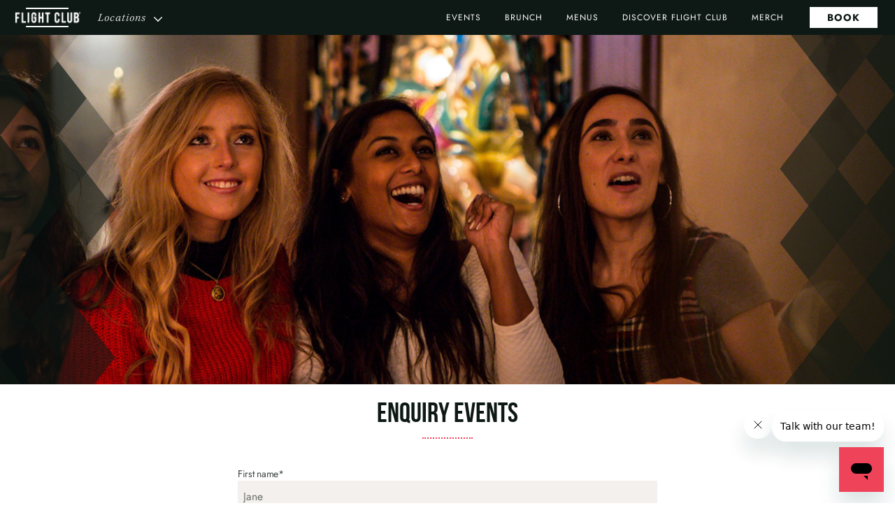

--- FILE ---
content_type: text/html; charset=UTF-8
request_url: https://staging.flightclubdarts.com/enquiry-events
body_size: 117495
content:




<!DOCTYPE html>
<html lang="en-GB">
  <head>
    <meta charset="utf-8" />
    <meta name="author" content="Flight Club Darts" />
    <meta name="viewport" content="width=device-width, initial-scale=1, maximum-scale=1" />
        <script>
      

			window.FC = {};
      window.FC.env = 'staging';
      window.FC.preURL = ''
			window.FC.sessionLocation = ''
			window.FC.outputLog = window.FC.env != 'production' ? true : false;
			window.FC.contentTypeSlug = 'enquiry-events';
			window.FC.unavailableDates = {
									'reading': '',
									'newcastle': '',
									'oxford': '',
									'liverpool': '',
									'edinburgh': '',
									'glasgow': '',
									'cardiff': '',
									'cheltenham': '',
									'bristol': '',
									'leeds': '',
									'temple-street': '',
									'king-street': '',
									'victoria': '',
									'shoreditch': '',
									'islington': '',
									'bloomsbury': '',
							};
			window.FC.venue = '';
      window.FC.city = '';

			window.FC.venues = [{
        'order_id': '6', 
				'id': '5cc6dfa37864b51fa1343cc4',
				'slug': 'temple-street',
				'name': "Temple St",
        'city': "Birmingham",
				'venueOpeningDate':'',
				'venueClosedDayDateOverride':'',
				'eventDates':'',
        'standardeventDates':'',
				'bookingIds': {
					'tableWithPreorder_id': '5b1153eefbd6bb4c9f4b0aee',
					'tableNoPreorder_id': '5ed76e575130d461456d3ca4',
          'outsidetableWithPreorder_id': '',
					'outsidetableNoPreorder_id': '',
					'socialDarts_id': '5ed8f5266a3ee6312d59c84a',
					'socialDarts_60min_id': '5f6887f0060374345f7f4fea',
					'socialDarts_TwoOches_id': '6035093159a4fc098e1b3019',
					'socialDarts_ThreeOches_id': '609d0162e764e42c952dcd8f',
          'eventTableWithPreorder_id': '5b1153eefbd6bb4c9f4b0aee',
					'eventTableNoPreorder_id': '5ed76e575130d461456d3ca4',
					'eventSocialDarts_id': '5ed8f5266a3ee6312d59c84a',
					'eventSocialDarts_60min_id': '5f6887f0060374345f7f4fea',
					'eventSocialDarts_TwoOches_id': '6035093159a4fc098e1b3019',
					'eventSocialDarts_ThreeOches_id': '609d0162e764e42c952dcd8f',
				},
        'outsideDisplayName': '',
				'openingTimes': {
                                    'Monday' : {
              'opening': '12:00',
              'closing': '00:00'
              },
                          'Tuesday' : {
              'opening': '12:00',
              'closing': '00:00'
              },
                          'Wednesday' : {
              'opening': '12:00',
              'closing': '00:00'
              },
                          'Thursday' : {
              'opening': '12:00',
              'closing': '00:30'
              },
                          'Friday' : {
              'opening': '11:30',
              'closing': '00:30'
              },
                          'Saturday' : {
              'opening': '11:00',
              'closing': '00:30'
              },
                          'Sunday' : {
              'opening': '11:30',
              'closing': '22:30'
              },
                      				}

			},{
        'order_id': '8', 
				'id': '5ffdae39f3f848736d4c9873',
				'slug': 'bristol',
				'name': "Corn St",
        'city': "Bristol",
				'venueOpeningDate':'',
				'venueClosedDayDateOverride':'',
				'eventDates':'',
        'standardeventDates':'',
				'bookingIds': {
					'tableWithPreorder_id': '5b1153eefbd6bb4c9f4b0aee',
					'tableNoPreorder_id': '5ed76e575130d461456d3ca4',
          'outsidetableWithPreorder_id': '5ed79e17ce55eb5b7309f870',
					'outsidetableNoPreorder_id': '5ed7aaaf6a3ee61772434907',
					'socialDarts_id': '5ed8d3d56a3ee60c1e376678',
					'socialDarts_60min_id': '5f6887f0060374345f7f4fea',
					'socialDarts_TwoOches_id': '6035093159a4fc098e1b3019',
					'socialDarts_ThreeOches_id': '609d0162e764e42c952dcd8f',
          'eventTableWithPreorder_id': '5b1153eefbd6bb4c9f4b0aee',
					'eventTableNoPreorder_id': '5ed76e575130d461456d3ca4',
					'eventSocialDarts_id': '5ed8d3d56a3ee60c1e376678',
					'eventSocialDarts_60min_id': '5f6887f0060374345f7f4fea',
					'eventSocialDarts_TwoOches_id': '6035093159a4fc098e1b3019',
					'eventSocialDarts_ThreeOches_id': '609d0162e764e42c952dcd8f',
				},
        'outsideDisplayName': '',
				'openingTimes': {
                                    'Monday' : {
              'opening': '11:30',
              'closing': '00:00'
              },
                          'Tuesday' : {
              'opening': '11:30',
              'closing': '00:00'
              },
                          'Wednesday' : {
              'opening': '11:30',
              'closing': '00:00'
              },
                          'Thursday' : {
              'opening': '11:30',
              'closing': '00:00'
              },
                          'Friday' : {
              'opening': '11:30',
              'closing': '01:00'
              },
                          'Saturday' : {
              'opening': '11:00',
              'closing': '01:00'
              },
                          'Sunday' : {
              'opening': '11:30',
              'closing': '00:00'
              },
                      				}

			},{
        'order_id': '10', 
				'id': '628761814f45e35ad94ef1a5',
				'slug': 'cardiff',
				'name': "St Mary St",
        'city': "Cardiff",
				'venueOpeningDate':'',
				'venueClosedDayDateOverride':'',
				'eventDates':'15/02/2026, 21/02/26, 14/03/26',
        'standardeventDates':'15/03/25',
				'bookingIds': {
					'tableWithPreorder_id': '5b1153eefbd6bb4c9f4b0aee',
					'tableNoPreorder_id': '5ed76e575130d461456d3ca4',
          'outsidetableWithPreorder_id': '5ed79e17ce55eb5b7309f870',
					'outsidetableNoPreorder_id': '5ed7aaaf6a3ee61772434907',
					'socialDarts_id': '5ed8d3d56a3ee60c1e376678',
					'socialDarts_60min_id': '5f6887f0060374345f7f4fea',
					'socialDarts_TwoOches_id': '6035093159a4fc098e1b3019',
					'socialDarts_ThreeOches_id': '609d0162e764e42c952dcd8f',
          'eventTableWithPreorder_id': '6360e6689d71a204ea30788c',
					'eventTableNoPreorder_id': '6360e6689d71a204ea30788d',
					'eventSocialDarts_id': '6360e6689d71a204ea30788e',
					'eventSocialDarts_60min_id': '6360e6689d71a204ea30788f',
					'eventSocialDarts_TwoOches_id': '6360e6689d71a204ea307890',
					'eventSocialDarts_ThreeOches_id': '6360e6689d71a204ea307891',
				},
        'outsideDisplayName': 'Outside Terrace',
				'openingTimes': {
                                    'Monday' : {
              'opening': '11:30',
              'closing': '00:00'
              },
                          'Tuesday' : {
              'opening': '11:30',
              'closing': '00:00'
              },
                          'Wednesday' : {
              'opening': '11:30',
              'closing': '00:00'
              },
                          'Thursday' : {
              'opening': '11:30',
              'closing': '00:00'
              },
                          'Friday' : {
              'opening': '11:30',
              'closing': '01:00'
              },
                          'Saturday' : {
              'opening': '11:00',
              'closing': '01:00'
              },
                          'Sunday' : {
              'opening': '11:30',
              'closing': '00:00'
              },
                      				}

			},{
        'order_id': '9', 
				'id': '61dffe5a4f45e33fe55c7e3e',
				'slug': 'cheltenham',
				'name': "Brewery Qtr",
        'city': "Cheltenham",
				'venueOpeningDate':'',
				'venueClosedDayDateOverride':'',
				'eventDates':'24/10/25,25/10/25,14/11/25,15/11/25,16/11/25,12/12/25,13/12/25,01/01/26,10/03/26,11/03/26,12/03/26,13/03/26',
        'standardeventDates':'',
				'bookingIds': {
					'tableWithPreorder_id': '5b1153eefbd6bb4c9f4b0aee',
					'tableNoPreorder_id': '5ed76e575130d461456d3ca4',
          'outsidetableWithPreorder_id': '5ed79e17ce55eb5b7309f870',
					'outsidetableNoPreorder_id': '5ed7aaaf6a3ee61772434907',
					'socialDarts_id': '5ed8d3d56a3ee60c1e376678',
					'socialDarts_60min_id': '5f6887f0060374345f7f4fea',
					'socialDarts_TwoOches_id': '6035093159a4fc098e1b3019',
					'socialDarts_ThreeOches_id': '609d0162e764e42c952dcd8f',
          'eventTableWithPreorder_id': '5b1153eefbd6bb4c9f4b0aee',
					'eventTableNoPreorder_id': '5ed76e575130d461456d3ca4',
					'eventSocialDarts_id': '5ed8d3d56a3ee60c1e376678',
					'eventSocialDarts_60min_id': '5f6887f0060374345f7f4fea',
					'eventSocialDarts_TwoOches_id': '6035093159a4fc098e1b3019',
					'eventSocialDarts_ThreeOches_id': '609d0162e764e42c952dcd8f',
				},
        'outsideDisplayName': '',
				'openingTimes': {
                                    'Monday' : {
              'opening': '11:30',
              'closing': '00:00'
              },
                          'Tuesday' : {
              'opening': '11:30',
              'closing': '00:00'
              },
                          'Wednesday' : {
              'opening': '11:30',
              'closing': '00:00'
              },
                          'Thursday' : {
              'opening': '11:30',
              'closing': '00:00'
              },
                          'Friday' : {
              'opening': '11:30',
              'closing': '01:00'
              },
                          'Saturday' : {
              'opening': '11:00',
              'closing': '01:00'
              },
                          'Sunday' : {
              'opening': '11:30',
              'closing': '00:00'
              },
                      				}

			},{
        'order_id': '12', 
				'id': '6495b4a91a788a5181198644',
				'slug': 'edinburgh',
				'name': "St James Qtr",
        'city': "Edinburgh",
				'venueOpeningDate':'',
				'venueClosedDayDateOverride':'',
				'eventDates':'',
        'standardeventDates':'',
				'bookingIds': {
					'tableWithPreorder_id': '5b1153eefbd6bb4c9f4b0aee',
					'tableNoPreorder_id': '5ed76e575130d461456d3ca4',
          'outsidetableWithPreorder_id': '',
					'outsidetableNoPreorder_id': '',
					'socialDarts_id': '5ed8d3d56a3ee60c1e376678',
					'socialDarts_60min_id': '5f6887f0060374345f7f4fea',
					'socialDarts_TwoOches_id': '6035093159a4fc098e1b3019',
					'socialDarts_ThreeOches_id': '609d0162e764e42c952dcd8f',
          'eventTableWithPreorder_id': '5b1153eefbd6bb4c9f4b0aee',
					'eventTableNoPreorder_id': '5ed76e575130d461456d3ca4',
					'eventSocialDarts_id': '5ed8d3d56a3ee60c1e376678',
					'eventSocialDarts_60min_id': '5f6887f0060374345f7f4fea',
					'eventSocialDarts_TwoOches_id': '6035093159a4fc098e1b3019',
					'eventSocialDarts_ThreeOches_id': '609d0162e764e42c952dcd8f',
				},
        'outsideDisplayName': '',
				'openingTimes': {
                                    'Monday' : {
              'opening': '11:30',
              'closing': '00:00'
              },
                          'Tuesday' : {
              'opening': '11:30',
              'closing': '00:00'
              },
                          'Wednesday' : {
              'opening': '11:30',
              'closing': '00:00'
              },
                          'Thursday' : {
              'opening': '11:30',
              'closing': '00:00'
              },
                          'Friday' : {
              'opening': '11:30',
              'closing': '01:00'
              },
                          'Saturday' : {
              'opening': '11:00',
              'closing': '01:00'
              },
                          'Sunday' : {
              'opening': '11:30',
              'closing': '00:00'
              },
                      				}

			},{
        'order_id': '11', 
				'id': '644920c290fe672ced4fba25',
				'slug': 'glasgow',
				'name': "George St",
        'city': "Glasgow",
				'venueOpeningDate':'',
				'venueClosedDayDateOverride':'',
				'eventDates':'',
        'standardeventDates':'',
				'bookingIds': {
					'tableWithPreorder_id': '5b1153eefbd6bb4c9f4b0aee',
					'tableNoPreorder_id': '5ed76e575130d461456d3ca4',
          'outsidetableWithPreorder_id': '',
					'outsidetableNoPreorder_id': '',
					'socialDarts_id': '5ed8d3d56a3ee60c1e376678',
					'socialDarts_60min_id': '5f6887f0060374345f7f4fea',
					'socialDarts_TwoOches_id': '6035093159a4fc098e1b3019',
					'socialDarts_ThreeOches_id': '609d0162e764e42c952dcd8f',
          'eventTableWithPreorder_id': '5b1153eefbd6bb4c9f4b0aee',
					'eventTableNoPreorder_id': '5ed76e575130d461456d3ca4',
					'eventSocialDarts_id': '5ed8d3d56a3ee60c1e376678',
					'eventSocialDarts_60min_id': '5f6887f0060374345f7f4fea',
					'eventSocialDarts_TwoOches_id': '6035093159a4fc098e1b3019',
					'eventSocialDarts_ThreeOches_id': '609d0162e764e42c952dcd8f',
				},
        'outsideDisplayName': '',
				'openingTimes': {
                                    'Monday' : {
              'opening': '11:30',
              'closing': '00:00'
              },
                          'Tuesday' : {
              'opening': '11:30',
              'closing': '00:00'
              },
                          'Wednesday' : {
              'opening': '11:30',
              'closing': '00:00'
              },
                          'Thursday' : {
              'opening': '11:30',
              'closing': '00:00'
              },
                          'Friday' : {
              'opening': '11:30',
              'closing': '01:00'
              },
                          'Saturday' : {
              'opening': '11:00',
              'closing': '01:00'
              },
                          'Sunday' : {
              'opening': '11:30',
              'closing': '00:00'
              },
                      				}

			},{
        'order_id': '7', 
				'id': '5d396dd137cb8c25403c475d',
				'slug': 'leeds',
				'name': "Park Row",
        'city': "Leeds",
				'venueOpeningDate':'',
				'venueClosedDayDateOverride':'',
				'eventDates':'',
        'standardeventDates':'',
				'bookingIds': {
					'tableWithPreorder_id': '5b1153eefbd6bb4c9f4b0aee',
					'tableNoPreorder_id': '5ed76e575130d461456d3ca4',
          'outsidetableWithPreorder_id': '',
					'outsidetableNoPreorder_id': '',
					'socialDarts_id': '5ed8f5266a3ee6312d59c84a',
					'socialDarts_60min_id': '5f6887f0060374345f7f4fea',
					'socialDarts_TwoOches_id': '6035093159a4fc098e1b3019',
					'socialDarts_ThreeOches_id': '609d0162e764e42c952dcd8f',
          'eventTableWithPreorder_id': '5b1153eefbd6bb4c9f4b0aee',
					'eventTableNoPreorder_id': '5ed76e575130d461456d3ca4',
					'eventSocialDarts_id': '5ed8f5266a3ee6312d59c84a',
					'eventSocialDarts_60min_id': '5f6887f0060374345f7f4fea',
					'eventSocialDarts_TwoOches_id': '6035093159a4fc098e1b3019',
					'eventSocialDarts_ThreeOches_id': '609d0162e764e42c952dcd8f',
				},
        'outsideDisplayName': '',
				'openingTimes': {
                                    'Monday' : {
              'opening': '11:30',
              'closing': '00:00'
              },
                          'Tuesday' : {
              'opening': '11:30',
              'closing': '00:00'
              },
                          'Wednesday' : {
              'opening': '11:30',
              'closing': '00:00'
              },
                          'Thursday' : {
              'opening': '11:30',
              'closing': '00:00'
              },
                          'Friday' : {
              'opening': '11:30',
              'closing': '01:00'
              },
                          'Saturday' : {
              'opening': '11:00',
              'closing': '01:00'
              },
                          'Sunday' : {
              'opening': '11:30',
              'closing': '00:00'
              },
                      				}

			},{
        'order_id': '13', 
				'id': '6604386ab853114acb12fb03',
				'slug': 'liverpool',
				'name': "Liverpool ONE",
        'city': "Liverpool",
				'venueOpeningDate':'',
				'venueClosedDayDateOverride':'',
				'eventDates':'04/04/25, 05/04/25',
        'standardeventDates':'',
				'bookingIds': {
					'tableWithPreorder_id': '5b1153eefbd6bb4c9f4b0aee',
					'tableNoPreorder_id': '5ed76e575130d461456d3ca4',
          'outsidetableWithPreorder_id': '5ed79e17ce55eb5b7309f870',
					'outsidetableNoPreorder_id': '',
					'socialDarts_id': '5ed8d3d56a3ee60c1e376678',
					'socialDarts_60min_id': '5f6887f0060374345f7f4fea',
					'socialDarts_TwoOches_id': '6035093159a4fc098e1b3019',
					'socialDarts_ThreeOches_id': '609d0162e764e42c952dcd8f',
          'eventTableWithPreorder_id': '5b1153eefbd6bb4c9f4b0aee',
					'eventTableNoPreorder_id': '5ed76e575130d461456d3ca4',
					'eventSocialDarts_id': '5ed8d3d56a3ee60c1e376678',
					'eventSocialDarts_60min_id': '5f6887f0060374345f7f4fea',
					'eventSocialDarts_TwoOches_id': '6035093159a4fc098e1b3019',
					'eventSocialDarts_ThreeOches_id': '609d0162e764e42c952dcd8f',
				},
        'outsideDisplayName': '',
				'openingTimes': {
                                    'Monday' : {
              'opening': '11:30',
              'closing': '00:00'
              },
                          'Tuesday' : {
              'opening': '11:30',
              'closing': '00:00'
              },
                          'Wednesday' : {
              'opening': '11:30',
              'closing': '00:00'
              },
                          'Thursday' : {
              'opening': '11:30',
              'closing': '00:00'
              },
                          'Friday' : {
              'opening': '11:30',
              'closing': '01:00'
              },
                          'Saturday' : {
              'opening': '11:00',
              'closing': '01:00'
              },
                          'Sunday' : {
              'opening': '11:30',
              'closing': '00:00'
              },
                      				}

			},{
        'order_id': '2', 
				'id': '5d56d1e40b10834159495d34',
				'slug': 'islington',
				'name': "Angel",
        'city': "London",
				'venueOpeningDate':'',
				'venueClosedDayDateOverride':'2021-05-17',
				'eventDates':'',
        'standardeventDates':'',
				'bookingIds': {
					'tableWithPreorder_id': '5b1153eefbd6bb4c9f4b0aee',
					'tableNoPreorder_id': '5ed76e575130d461456d3ca4',
          'outsidetableWithPreorder_id': '5ed79e17ce55eb5b7309f870',
					'outsidetableNoPreorder_id': '5ed7aaaf6a3ee61772434907',
					'socialDarts_id': '5ed8d3d56a3ee60c1e376678',
					'socialDarts_60min_id': '5f6887f0060374345f7f4fea',
					'socialDarts_TwoOches_id': '6035093159a4fc098e1b3019',
					'socialDarts_ThreeOches_id': '609d0162e764e42c952dcd8f',
          'eventTableWithPreorder_id': '5b1153eefbd6bb4c9f4b0aee',
					'eventTableNoPreorder_id': '5ed76e575130d461456d3ca4',
					'eventSocialDarts_id': '5ed8d3d56a3ee60c1e376678',
					'eventSocialDarts_60min_id': '5f6887f0060374345f7f4fea',
					'eventSocialDarts_TwoOches_id': '6035093159a4fc098e1b3019',
					'eventSocialDarts_ThreeOches_id': '609d0162e764e42c952dcd8f',
				},
        'outsideDisplayName': '',
				'openingTimes': {
                                    'Monday' : {
              'opening': '11:30',
              'closing': '00:00'
              },
                          'Tuesday' : {
              'opening': '11:30',
              'closing': '00:00'
              },
                          'Wednesday' : {
              'opening': '11:30',
              'closing': '00:00'
              },
                          'Thursday' : {
              'opening': '11:30',
              'closing': '00:30'
              },
                          'Friday' : {
              'opening': '11:30',
              'closing': '01:00'
              },
                          'Saturday' : {
              'opening': '11:00',
              'closing': '01:00'
              },
                          'Sunday' : {
              'opening': '11:30',
              'closing': '23:30'
              },
                      				}

			},{
        'order_id': '1', 
				'id': '5853b29b12f78aa33f8b54b6',
				'slug': 'bloomsbury',
				'name': "Bloomsbury",
        'city': "London",
				'venueOpeningDate':'',
				'venueClosedDayDateOverride':'',
				'eventDates':'',
        'standardeventDates':'',
				'bookingIds': {
					'tableWithPreorder_id': '5b1153eefbd6bb4c9f4b0aee',
					'tableNoPreorder_id': '5ed76e575130d461456d3ca4',
          'outsidetableWithPreorder_id': '',
					'outsidetableNoPreorder_id': '',
					'socialDarts_id': '5ed8d3d56a3ee60c1e376678',
					'socialDarts_60min_id': '5f6887f0060374345f7f4fea',
					'socialDarts_TwoOches_id': '6035093159a4fc098e1b3019',
					'socialDarts_ThreeOches_id': '609d0162e764e42c952dcd8f',
          'eventTableWithPreorder_id': '5b1153eefbd6bb4c9f4b0aee',
					'eventTableNoPreorder_id': '5ed76e575130d461456d3ca4',
					'eventSocialDarts_id': '5ed8d3d56a3ee60c1e376678',
					'eventSocialDarts_60min_id': '5f6887f0060374345f7f4fea',
					'eventSocialDarts_TwoOches_id': '6035093159a4fc098e1b3019',
					'eventSocialDarts_ThreeOches_id': '609d0162e764e42c952dcd8f',
				},
        'outsideDisplayName': '',
				'openingTimes': {
                                    'Monday' : {
              'opening': '11:30',
              'closing': '00:00'
              },
                          'Tuesday' : {
              'opening': '11:30',
              'closing': '00:00'
              },
                          'Wednesday' : {
              'opening': '11:30',
              'closing': '00:00'
              },
                          'Thursday' : {
              'opening': '11:30',
              'closing': '01:00'
              },
                          'Friday' : {
              'opening': '11:30',
              'closing': '01:00'
              },
                          'Saturday' : {
              'opening': '11:00',
              'closing': '01:00'
              },
                          'Sunday' : {
              'opening': '11:30',
              'closing': '00:00'
              },
                      				}

			},{
        'order_id': '3', 
				'id': '5596b23a0c23efff286f2b29',
				'slug': 'shoreditch',
				'name': "Shoreditch",
        'city': "London",
				'venueOpeningDate':'',
				'venueClosedDayDateOverride':'2021-05-17',
				'eventDates':'',
        'standardeventDates':'',
				'bookingIds': {
					'tableWithPreorder_id': '5b1153eefbd6bb4c9f4b0aee',
					'tableNoPreorder_id': '5ed76e575130d461456d3ca4',
          'outsidetableWithPreorder_id': '5ed79e17ce55eb5b7309f870',
					'outsidetableNoPreorder_id': '5ed7aaaf6a3ee61772434907',
					'socialDarts_id': '5ed8d3d56a3ee60c1e376678',
					'socialDarts_60min_id': '5f6887f0060374345f7f4fea',
					'socialDarts_TwoOches_id': '6035093159a4fc098e1b3019',
					'socialDarts_ThreeOches_id': '609d0162e764e42c952dcd8f',
          'eventTableWithPreorder_id': '5b1153eefbd6bb4c9f4b0aee',
					'eventTableNoPreorder_id': '5ed76e575130d461456d3ca4',
					'eventSocialDarts_id': '5ed8d3d56a3ee60c1e376678',
					'eventSocialDarts_60min_id': '5f6887f0060374345f7f4fea',
					'eventSocialDarts_TwoOches_id': '6035093159a4fc098e1b3019',
					'eventSocialDarts_ThreeOches_id': '609d0162e764e42c952dcd8f',
				},
        'outsideDisplayName': '',
				'openingTimes': {
                                    'Monday' : {
              'opening': '11:30',
              'closing': '00:00'
              },
                          'Tuesday' : {
              'opening': '11:30',
              'closing': '00:00'
              },
                          'Wednesday' : {
              'opening': '11:30',
              'closing': '00:00'
              },
                          'Thursday' : {
              'opening': '11:30',
              'closing': '00:30'
              },
                          'Friday' : {
              'opening': '11:30',
              'closing': '01:00'
              },
                          'Saturday' : {
              'opening': '11:00',
              'closing': '01:00'
              },
                          'Sunday' : {
              'opening': '11:30',
              'closing': '00:00'
              },
                      				}

			},{
        'order_id': '4', 
				'id': '5ad5cc747227af29e96d296b',
				'slug': 'victoria',
				'name': "Victoria",
        'city': "London",
				'venueOpeningDate':'',
				'venueClosedDayDateOverride':'2021-05-17',
				'eventDates':'',
        'standardeventDates':'',
				'bookingIds': {
					'tableWithPreorder_id': '5b1153eefbd6bb4c9f4b0aee',
					'tableNoPreorder_id': '5ed76e575130d461456d3ca4',
          'outsidetableWithPreorder_id': '5ed79e17ce55eb5b7309f870',
					'outsidetableNoPreorder_id': '5ed7aaaf6a3ee61772434907',
					'socialDarts_id': '5ed8d3d56a3ee60c1e376678',
					'socialDarts_60min_id': '5f6887f0060374345f7f4fea',
					'socialDarts_TwoOches_id': '6035093159a4fc098e1b3019',
					'socialDarts_ThreeOches_id': '609d0162e764e42c952dcd8f',
          'eventTableWithPreorder_id': '5b1153eefbd6bb4c9f4b0aee',
					'eventTableNoPreorder_id': '5ed76e575130d461456d3ca4',
					'eventSocialDarts_id': '5ed8d3d56a3ee60c1e376678',
					'eventSocialDarts_60min_id': '5f6887f0060374345f7f4fea',
					'eventSocialDarts_TwoOches_id': '6035093159a4fc098e1b3019',
					'eventSocialDarts_ThreeOches_id': '609d0162e764e42c952dcd8f',
				},
        'outsideDisplayName': '',
				'openingTimes': {
                                    'Monday' : {
              'opening': '11:30',
              'closing': '00:00'
              },
                          'Tuesday' : {
              'opening': '11:30',
              'closing': '00:00'
              },
                          'Wednesday' : {
              'opening': '11:30',
              'closing': '00:00'
              },
                          'Thursday' : {
              'opening': '11:30',
              'closing': '01:00 (Last entry midnight)'
              },
                          'Friday' : {
              'opening': '11:30',
              'closing': '01:00 (Last entry midnight)'
              },
                          'Saturday' : {
              'opening': '11:00',
              'closing': '01:00 (Last entry midnight)'
              },
                          'Sunday' : {
              'opening': '11:30',
              'closing': '23:00'
              },
                      				}

			},{
        'order_id': '5', 
				'id': '5b1006ffec7c2b34d03e64a4',
				'slug': 'king-street',
				'name': "King St",
        'city': "Manchester",
				'venueOpeningDate':'',
				'venueClosedDayDateOverride':'',
				'eventDates':'',
        'standardeventDates':'',
				'bookingIds': {
					'tableWithPreorder_id': '5b1153eefbd6bb4c9f4b0aee',
					'tableNoPreorder_id': '5ed76e575130d461456d3ca4',
          'outsidetableWithPreorder_id': '',
					'outsidetableNoPreorder_id': '',
					'socialDarts_id': '5ed8d3d56a3ee60c1e376678',
					'socialDarts_60min_id': '5f6887f0060374345f7f4fea',
					'socialDarts_TwoOches_id': '6035093159a4fc098e1b3019',
					'socialDarts_ThreeOches_id': '609d0162e764e42c952dcd8f',
          'eventTableWithPreorder_id': '5b1153eefbd6bb4c9f4b0aee',
					'eventTableNoPreorder_id': '5ed76e575130d461456d3ca4',
					'eventSocialDarts_id': '5ed8d3d56a3ee60c1e376678',
					'eventSocialDarts_60min_id': '5f6887f0060374345f7f4fea',
					'eventSocialDarts_TwoOches_id': '6035093159a4fc098e1b3019',
					'eventSocialDarts_ThreeOches_id': '609d0162e764e42c952dcd8f',
				},
        'outsideDisplayName': '',
				'openingTimes': {
                                    'Monday' : {
              'opening': '11:30',
              'closing': '00:00'
              },
                          'Tuesday' : {
              'opening': '11:30',
              'closing': '00:00'
              },
                          'Wednesday' : {
              'opening': '11:30',
              'closing': '00:00'
              },
                          'Thursday' : {
              'opening': '11:30',
              'closing': '00:00'
              },
                          'Friday' : {
              'opening': '11:30',
              'closing': '01:00'
              },
                          'Saturday' : {
              'opening': '11:00',
              'closing': '01:00'
              },
                          'Sunday' : {
              'opening': '11:30',
              'closing': '00:00'
              },
                      				}

			},{
        'order_id': '15', 
				'id': '6846d809a45f035ec45d1adc',
				'slug': 'newcastle',
				'name': "Eldon Square",
        'city': "Newcastle",
				'venueOpeningDate':'',
				'venueClosedDayDateOverride':'',
				'eventDates':'',
        'standardeventDates':'',
				'bookingIds': {
					'tableWithPreorder_id': '5b1153eefbd6bb4c9f4b0aee',
					'tableNoPreorder_id': '5ed76e575130d461456d3ca4',
          'outsidetableWithPreorder_id': '5ed79e17ce55eb5b7309f870',
					'outsidetableNoPreorder_id': '5ed7aaaf6a3ee61772434907',
					'socialDarts_id': '5ed8d3d56a3ee60c1e376678',
					'socialDarts_60min_id': '5f6887f0060374345f7f4fea',
					'socialDarts_TwoOches_id': '6035093159a4fc098e1b3019',
					'socialDarts_ThreeOches_id': '609d0162e764e42c952dcd8f',
          'eventTableWithPreorder_id': '5b1153eefbd6bb4c9f4b0aee',
					'eventTableNoPreorder_id': '5ed76e575130d461456d3ca4',
					'eventSocialDarts_id': '5ed8d3d56a3ee60c1e376678',
					'eventSocialDarts_60min_id': '5f6887f0060374345f7f4fea',
					'eventSocialDarts_TwoOches_id': '6035093159a4fc098e1b3019',
					'eventSocialDarts_ThreeOches_id': '609d0162e764e42c952dcd8f',
				},
        'outsideDisplayName': '',
				'openingTimes': {
                                    'Monday' : {
              'opening': '11:30',
              'closing': '00:00'
              },
                          'Tuesday' : {
              'opening': '11:30',
              'closing': '00:00'
              },
                          'Wednesday' : {
              'opening': '11:30',
              'closing': '00:00'
              },
                          'Thursday' : {
              'opening': '11:30',
              'closing': '00:00'
              },
                          'Friday' : {
              'opening': '11:30',
              'closing': '01:30'
              },
                          'Saturday' : {
              'opening': '11:00',
              'closing': '01:30'
              },
                          'Sunday' : {
              'opening': '11:30',
              'closing': '00:00'
              },
                      				}

			},{
        'order_id': '14', 
				'id': '66a39dcb5bfdb5622b4c35fc',
				'slug': 'oxford',
				'name': "Westgate",
        'city': "Oxford",
				'venueOpeningDate':'',
				'venueClosedDayDateOverride':'',
				'eventDates':'',
        'standardeventDates':'',
				'bookingIds': {
					'tableWithPreorder_id': '5b1153eefbd6bb4c9f4b0aee',
					'tableNoPreorder_id': '5ed76e575130d461456d3ca4',
          'outsidetableWithPreorder_id': '5ed79e17ce55eb5b7309f870',
					'outsidetableNoPreorder_id': '',
					'socialDarts_id': '5ed8d3d56a3ee60c1e376678',
					'socialDarts_60min_id': '5f6887f0060374345f7f4fea',
					'socialDarts_TwoOches_id': '6035093159a4fc098e1b3019',
					'socialDarts_ThreeOches_id': '609d0162e764e42c952dcd8f',
          'eventTableWithPreorder_id': '5b1153eefbd6bb4c9f4b0aee',
					'eventTableNoPreorder_id': '5ed76e575130d461456d3ca4',
					'eventSocialDarts_id': '5ed8d3d56a3ee60c1e376678',
					'eventSocialDarts_60min_id': '5f6887f0060374345f7f4fea',
					'eventSocialDarts_TwoOches_id': '6035093159a4fc098e1b3019',
					'eventSocialDarts_ThreeOches_id': '609d0162e764e42c952dcd8f',
				},
        'outsideDisplayName': 'Westgate Outside Terrace',
				'openingTimes': {
                                    'Monday' : {
              'opening': '11:30',
              'closing': '00:00'
              },
                          'Tuesday' : {
              'opening': '11:30',
              'closing': '00:00'
              },
                          'Wednesday' : {
              'opening': '11:30',
              'closing': '00:00'
              },
                          'Thursday' : {
              'opening': '11:30',
              'closing': '00:00'
              },
                          'Friday' : {
              'opening': '11:30',
              'closing': '01:00'
              },
                          'Saturday' : {
              'opening': '11:30',
              'closing': '01:00'
              },
                          'Sunday' : {
              'opening': '11:00',
              'closing': '00:00'
              },
                      				}

			},{
        'order_id': '16', 
				'id': '',
				'slug': 'reading',
				'name': "Station Hill",
        'city': "Reading",
				'venueOpeningDate':'2026-04-24',
				'venueClosedDayDateOverride':'',
				'eventDates':'',
        'standardeventDates':'',
				'bookingIds': {
					'tableWithPreorder_id': '',
					'tableNoPreorder_id': '',
          'outsidetableWithPreorder_id': '',
					'outsidetableNoPreorder_id': '',
					'socialDarts_id': '',
					'socialDarts_60min_id': '',
					'socialDarts_TwoOches_id': '',
					'socialDarts_ThreeOches_id': '',
          'eventTableWithPreorder_id': '',
					'eventTableNoPreorder_id': '',
					'eventSocialDarts_id': '',
					'eventSocialDarts_60min_id': '',
					'eventSocialDarts_TwoOches_id': '',
					'eventSocialDarts_ThreeOches_id': '',
				},
        'outsideDisplayName': '',
				'openingTimes': {
                                				}

			},];



			// Brunch Tonic Stuff
			window.FC.brunchids = {};

		</script>
          <title>
      Book Your Work Social | Full Venue Hire
    |  
    Flight Club Darts
</title>
  <meta name="description" content="Tired of the same old corporate event? Whether it's for team building or a business event, reach out to our Events team to book the ultimate work social."/>

  <meta property="og:title" content="Book Your Work Social | Full Venue Hire | Flight Club Darts" />



<meta property="og:url" content="https://flightclubdarts.com/enquiry-events" />


  <meta property="og:description " content="Fill out our enquiry form to book your ultimate work social!" />


<link rel="canonical" href="https://flightclubdarts.com/enquiry-events" />

<link href="https://fonts.googleapis.com/css?family=Bitter|Roboto:400,400i,700" rel="stylesheet"/>
<link rel="stylesheet" href="https://use.typekit.net/pzv4cdh.css">

<link rel="icon" href="/theme/flightclubdarts/assets/img/common-assets/flight-club-favicon-128x128.png?a8328efccf" sizes="32x32"/>
<link rel="icon" href="/theme/flightclubdarts/assets/img/common-assets/flight-club-favicon-128x128.png?a8328efccf" sizes="192x192"/>
<link rel="stylesheet" href="/theme/flightclubdarts/dist/css/bundle.css?3feed56310"/>
<script src="/theme/flightclubdarts/dist/js/main.bundle.js?cc34dd479e" defer></script>

<script type="text/javascript" src="//script.crazyegg.com/pages/scripts/0130/4183.js" async="async" ></script>

<script>
(function (a, t, i) { var e = "MSCI"; var s = "Analytics"; var o = e + "queue"; a[o] = a[o] || []; var r = a[e] || function (n) { var t = {}; t[s] = {}; function e(e) { while (e.length) { var r = e.pop(); t[s][r] = function (e) { return function () { a[o].push([e, n, arguments]) } }(r) } } var r = "track"; var i = "set"; e([r + "Event", r + "View", r + "Action", i + "Config", i + "Property", i + "User", "initialize", "teardown"]); return t }(i.name); var n = i.name; if (!a[e]) { a[n] = r[s]; a[o].push(["new", n]); setTimeout(function () { var e = "script"; var r = t.createElement(e); r.async = 1; r.src = i.src; var n = t.getElementsByTagName(e)[0]; n.parentNode.insertBefore(r, n) }, 1) } else { a[n] = new r[s] } if (i.user) { a[n].setUser(i.user) } if (i.props) { for (var c in i.props) { a[n].setProperty(c, i.props[c]) } } a[n].initialize(i.cfg) })(window, document, {



    src: "https://cxppgbr1rdrect01sa02cdn.blob.core.windows.net/webtracking/WebTracking/WebTracking.bundle.js",
    name: "MSCI",
    cfg: {



        ingestionKey: "f3e15fe614bf4a39965c498841898668-d8e78415-f9c2-48fb-b870-ffd662e74cde-7693",
        endpointUrl: "https://mobile.events.data.microsoft.com/OneCollector/1.0/",
        autoCapture: {
            view: true,
            click: true
        },
        orgInfo: {
            orgId: "dfdf5ec4-3416-48f0-8515-61b9742f0691",
            orgTenantId: "413cf5c2-764f-4f5a-8d0e-bab72db5fd4e",
            orgGeo: "GBR"
        }
    }
});
</script>


<!--  Hotjar Tracking Code for Flight Club Darts UK -->
<script>
(function(h,o,t,j,a,r){
    h.hj=h.hj||function(){(h.hj.q=h.hj.q||[]).push(arguments)};
    h._hjSettings={hjid:5260490,hjsv:6};
    a=o.getElementsByTagName('head')[0];
    r=o.createElement('script');r.async=1;
    r.src=t+h._hjSettings.hjid+j+h._hjSettings.hjsv;
    a.appendChild(r);
})(window,document,'https://static.hotjar.com/c/hotjar-','.js?sv=');
</script>

  <meta name="robots" content="noindex">


<!-- Viewport width - mainly used for brunch -->
<script>
  // // Global setting attempt
  // window.FC.viewPortWidth = window.innerWidth;
  // console.log("window.FC.viewPortWidth: ", window.FC.viewPortWidth)

  // // Cookie Attempt - one page load behind
  // document.cookie = "viewportWidth=" + window.innerWidth + "; path=/";
</script>

<script>
  window.dataLayer = window.dataLayer || [];
  function gtag() {
      dataLayer.push(arguments);
  }
  gtag("consent", "default", {
      ad_storage: "denied",
      ad_user_data: "denied", 
      ad_personalization: "denied",
      analytics_storage: "denied",
      functionality_storage: "denied",
      personalization_storage: "denied",
      security_storage: "granted",
      wait_for_update: 2000,
  });
  gtag("set", "ads_data_redaction", true);
  gtag("set", "url_passthrough", true);
</script>




<!-- Google Tag Manager -->
<script>(function(w,d,s,l,i){w[l]=w[l]||[];w[l].push({
'gtm.start':new Date().getTime(),event:'gtm.js'});var f=d.getElementsByTagName(s)[0],
j=d.createElement(s),dl=l!='dataLayer'?'&l='+l:'';j.async=true;j.src=
'https://www.googletagmanager.com/gtm.js?id='+i+dl;f.parentNode.insertBefore(j,f);
})(window,document,'script','dataLayer','GTM-5NSXWVG5');</script>
<!-- End Google Tag Manager -->

<!-- Start cookieyes banner -->
		<script id="cookieyes" type="text/javascript" src="https://cdn-cookieyes.com/client_data/0c105a51c91b60bcf9796efb/script.js"></script>
<!-- End cookieyes banner -->
 

<!-- Facebook Pixel Code -->
<script>

	let pixelID = '486989522156581';

!function (f, b, e, v, n, t, s) {
if (f.fbq) 
return;



n = f.fbq = function () {
n.callMethod ? n.callMethod.apply(n, arguments) : n.queue.push(arguments)
};
if (! f._fbq) 
f._fbq = n;



n.push = n;
n.loaded = !0;
n.version = '2.0';
n.queue = [];
t = b.createElement(e);
t.async = !0;
t.src = v;
s = b.getElementsByTagName(e)[0];
s.parentNode.insertBefore(t, s)
}(window, document, 'script', 'https://connect.facebook.net/en_US/fbevents.js');
fbq('init', pixelID);
fbq('track', 'PageView', {city: window.FC.city});
</script>

<!-- MS Clarity code -->
<script type="text/javascript">
    (function(c,l,a,r,i,t,y){
        c[a]=c[a]||function(){(c[a].q=c[a].q||[]).push(arguments)};
        t=l.createElement(r);t.async=1;t.src="https://www.clarity.ms/tag/"+i;
        y=l.getElementsByTagName(r)[0];y.parentNode.insertBefore(t,y);
    })(window, document, "clarity", "script", "k13tliyyj9");
</script>

<noscript><img height="1" width="1" style="display:none" src="https://www.facebook.com/tr?id=486989522156581&ev=PageView&noscript=1"/></noscript>


<!-- End Facebook Pixel Code -->

<!-- Useberry Tracking Code -->
<script type="text/javascript" src="https://api.useberry.com/integrations/liveUrl/scripts/useberryScript.js"></script>





      	<meta name="generator" content="Bolt">
      </head>
    <body class="">
      <!-- Google Tag Manager (noscript) -->
  <noscript><iframe src="https://www.googletagmanager.com/ns.html?id=GTM-5NSXWVG5"
  height="0" width="0" style="display:none;visibility:hidden"></iframe></noscript>
  <!-- End Google Tag Manager (noscript) -->

          














<div class="page-load-overlay"></div>
<header class="fc_navbar container">
  <div class="fc_content__container">
    <div class="fc_navbar__logo">
      <a href="/">
        <img alt="Flight Club Logo" class="fc_navbar__logo  nolocation " src="/files/Common Assets/fc-common-logotype.png?3e1082b305" />
      </a>
                  </div>
    <div class="fc_flex fc_flex--content-between fc_navbar__right-container">
      <div class="fc_navbar__middle-area">
        <nav class="fc_main-nav" id="main-nav">
          <ul class="fc_main-sections">
            <li class="fc_locations-menu locations">

              <div class="fc_nav-current-location fc_hide-on--mobile-tablet">
                                      <a href="/locations">
                     Locations
                    </a> 
                                   <div class='fc_openclose-anim'></div>     
                </div>

              <div class="fc_locations-container">
                <div class="fc_locations-menu--multi-venue">
                  <div class="fc_locations-positioner">
                                        <div class="fc_other-locations-uk active" style="--locationCount: 6">
                                              <div class="location-city">
                          <a href="/location-temple-street">
                            Birmingham, Temple St
                          </a>
                                                  </div>
                                              <div class="location-city">
                          <a href="/location-bristol">
                            Bristol, Corn St
                          </a>
                                                  </div>
                                              <div class="location-city">
                          <a href="/location-cardiff">
                            Cardiff, St Mary St
                          </a>
                                                  </div>
                                              <div class="location-city">
                          <a href="/location-cheltenham">
                            Cheltenham, Brewery Qtr
                          </a>
                                                  </div>
                                              <div class="location-city">
                          <a href="/location-edinburgh">
                            Edinburgh, St James Qtr
                          </a>
                                                  </div>
                                              <div class="location-city">
                          <a href="/location-glasgow">
                            Glasgow, George St
                          </a>
                                                  </div>
                                              <div class="location-city">
                          <a href="/location-leeds">
                            Leeds, Park Row
                          </a>
                                                  </div>
                                              <div class="location-city">
                          <a href="/location-liverpool">
                            Liverpool, Liverpool ONE
                          </a>
                                                  </div>
                                              <div class="location-city">
                          <a href="/location-islington">
                            London, Angel
                          </a>
                                                  </div>
                                              <div class="location-city">
                          <a href="/location-bloomsbury">
                            London, Bloomsbury
                          </a>
                                                  </div>
                                              <div class="location-city">
                          <a href="/location-shoreditch">
                            London, Shoreditch
                          </a>
                                                  </div>
                                              <div class="location-city">
                          <a href="/location-victoria">
                            London, Victoria
                          </a>
                                                  </div>
                                              <div class="location-city">
                          <a href="/location-king-street">
                            Manchester, King St
                          </a>
                                                  </div>
                                              <div class="location-city">
                          <a href="/location-newcastle">
                            Newcastle, Eldon Square
                          </a>
                                                  </div>
                                              <div class="location-city">
                          <a href="/location-oxford">
                            Oxford, Westgate
                          </a>
                                                  </div>
                                              <div class="location-city">
                          <a href="/location-reading">
                            Reading, Station Hill
                          </a>
                                                      <div href="" class="fc_more-info-menu__coming_soon fc_hide-on--mobile-tablet" style="background-color: #00A479">
                              COMING SOON!
                            </div>
                                                  </div>
                                          </div>
                    <div class="fc_other-locations-usa" >
                                              <div class="location-city">
                          <a href="https://flightclubdartsusa.com/philadelphia/philadelphia">
                            Philadelphia, Pennsylvania
                          </a>
                                                  </div>
                                              <div class="location-city">
                          <a href="https://flightclubdartsusa.com/new-york-city/new-york-city">
                            New York City, NY
                          </a>
                                                  </div>
                                              <div class="location-city">
                          <a href="https://flightclubdartsusa.com/st-louis/st-louis">
                            St. Louis, Missouri
                          </a>
                                                  </div>
                                              <div class="location-city">
                          <a href="https://flightclubdartsusa.com/washington/dc">
                            Washington, D.C.
                          </a>
                                                  </div>
                                              <div class="location-city">
                          <a href="https://flightclubdartsusa.com/atlanta/atlanta">
                            Atlanta, Georgia
                          </a>
                                                  </div>
                                              <div class="location-city">
                          <a href="https://flightclubdartsusa.com/las-vegas/the-strip">
                            Las Vegas, Nevada
                          </a>
                                                  </div>
                                              <div class="location-city">
                          <a href="https://flightclubdartsusa.com/denver/denver">
                            Denver, Colorado
                          </a>
                                                  </div>
                                              <div class="location-city">
                          <a href="https://flightclubdartsusa.com/houston/regent-square">
                            Houston, Texas
                          </a>
                                                  </div>
                                              <div class="location-city">
                          <a href="https://flightclubdartsusa.com/chicago/wacker">
                            Chicago, Illinois
                          </a>
                                                  </div>
                                              <div class="location-city">
                          <a href="https://flightclubdartsusa.com/boston/seaport">
                            Boston, Massachusetts
                          </a>
                                                  </div>
                                          </div>
                    <div class="fc_other-locations-aus"  >
                                              <div class="location-city">
                          <a href="https://flightclubdarts.com.au/location-melbourne">
                            Melbourne, Russell St
                          </a>
                                                  </div>
                                              <div class="location-city">
                          <a href="https://flightclubdarts.com.au/location-sydney">
                            Sydney, Harrington St
                          </a>
                                                  </div>
                                              <div class="location-city">
                          <a href="https://flightclubdarts.com.au/location-fremantle">
                            Fremantle, South Terrace
                          </a>
                                                  </div>
                                              <div class="location-city">
                          <a href="https://flightclubdarts.com.au/location-perth">
                            Perth, Murray St
                          </a>
                                                  </div>
                                          </div>
                    <div class="fc_other-locations-ire"  >
                                              <div class="location-city">
                          <a href="https://flightclubdarts.com/ie/location-dublin">
                            Dublin, Dawson St
                          </a>
                                                  </div>
                                          </div>
                    <div class="fc_other-locations">
                      <div class="location-city fc_other-location active"
                        data-location="uk">
                        <a>UK</a>
                      </div>
                      <div class="location-city fc_other-location"
                        data-location="usa">
                        <a>USA</a>
                      </div>
                      <div class="location-city fc_other-location"
                        data-location="aus">
                        <a>Australia</a>
                      </div>
                      <div class="location-city fc_other-location"
                        data-location="ire">
                        <a>Ireland</a>
                      </div>
                      <div class="location-city">
                        <a href="/locations">See All Locations</a>
                      </div>
                    </div>
                  </div>
                </div>
              </div>
            </li>

            
                          
              <li class="fc_locations-menu">
      <a href="/events"> 
        <span>Events</span> 
      </a>
    </li>
  


            <li class="">
              <a href="/brunch"><span>Brunch</span></a>
            </li>

 
                                      <li class="fc_locations-menu">
                <a><span>Menus</span></a>
                <div class="fc_locations-container menu">
                  <div class="fc_locations-menu--multi-venue">
                    <div class="fc_locations-positioner-menus">
                                            <div class="fc_locations-menus active" style="--locationCount: 6">

                        
                          <div class="location-city">
                            <a href="/food-drink-temple-street">
                              Birmingham, Temple St
                            </a>
                                                      </div>
                        
                          <div class="location-city">
                            <a href="/food-drink-bristol">
                              Bristol, Corn St
                            </a>
                                                      </div>
                        
                          <div class="location-city">
                            <a href="/food-drink-cardiff">
                              Cardiff, St Mary St
                            </a>
                                                      </div>
                        
                          <div class="location-city">
                            <a href="/food-drink-cheltenham">
                              Cheltenham, Brewery Qtr
                            </a>
                                                      </div>
                        
                          <div class="location-city">
                            <a href="/food-drink-edinburgh">
                              Edinburgh, St James Qtr
                            </a>
                                                      </div>
                        
                          <div class="location-city">
                            <a href="/food-drink-glasgow">
                              Glasgow, George St
                            </a>
                                                      </div>
                        
                          <div class="location-city">
                            <a href="/food-drink-leeds">
                              Leeds, Park Row
                            </a>
                                                      </div>
                        
                          <div class="location-city">
                            <a href="/food-drink-liverpool">
                              Liverpool, Liverpool ONE
                            </a>
                                                      </div>
                        
                          <div class="location-city">
                            <a href="/food-drink-islington">
                              London, Angel
                            </a>
                                                      </div>
                        
                          <div class="location-city">
                            <a href="/food-drink-bloomsbury">
                              London, Bloomsbury
                            </a>
                                                      </div>
                        
                          <div class="location-city">
                            <a href="/food-drink-shoreditch">
                              London, Shoreditch
                            </a>
                                                      </div>
                        
                          <div class="location-city">
                            <a href="/food-drink-victoria">
                              London, Victoria
                            </a>
                                                      </div>
                        
                          <div class="location-city">
                            <a href="/food-drink-king-street">
                              Manchester, King St
                            </a>
                                                      </div>
                        
                          <div class="location-city">
                            <a href="/food-drink-newcastle">
                              Newcastle, Eldon Square
                            </a>
                                                      </div>
                        
                          <div class="location-city">
                            <a href="/food-drink-oxford">
                              Oxford, Westgate
                            </a>
                                                      </div>
                        
                          <div class="location-city">
                            <a href="/food-drink-reading">
                              Reading, Station Hill
                            </a>
                                                          <div href="" class="fc_more-info-menu__coming_soon fc_hide-on--desktop" style="background-color: #00A479">
                                COMING SOON!
                              </div>
                                                      </div>
                                              </div>
                    </div>
                  </div>
                </div>
              </li>
            
            <li class="">
              <a href="/discover"><span>Discover Flight Club</span></a>
            </li>

                        
                        
            <li class="">
              <a href="https://shop.flightclubdarts.com/" target="_blank" rel="noopener noreferrer"><span>Merch</span></a>
            </li>

          </ul>
        </nav>
      </div>

      <div id="fc_navbar__booking" class="fc_navbar__booking">
        <a id="fc_navbar__boooking__link" href="/book" class="fc_hide-on--mobile-tablet" data-event-name="nav_book">
          <strong>Book</strong>
        </a>

        <a href="/book" class="fc_hide-on--desktop" data-event-name="nav_book">
          <strong>Book</strong>
        </a>

              </div>
    </div>
        <div id="fc_navbar__more-info-menu" class="fc_navbar__more-info-menu">
      <div class="fc_more-info-menu">
        <div id="fc_more-info-menu__close"
          class="fc_more-info-menu__close"></div>
                <div class="fc_more-info-menu__buttons active">
          
                    <a href="/brunch" class="fc_more-info-menu__btn"> Brunch social </a>
          
          

                      
  <div class="fc_locations-menu">
                <a href="/events" class="fc_more-info-menu__btn">
        Events
      </a>
    
  </div>




          <a href="/discover" class="fc_more-info-menu__btn"> Discover Flight Club </a>

          
          
          <hr>      

          <div class="fc_locations-menu">
            <a href="#" class="fc_more-info-menu__btn fc_more-info-submenu-open" data-submenu="locations">
              <span>Locations</span>
            </a>
          </div>

                      <a href="/food-drink" class="fc_more-info-menu__btn fc_more-info-submenu-open" data-submenu="menus">
              Menus
            </a>
          


                      
  <div class="fc_locations-menu">
                <a href="/flightclub10" class="fc_more-info-menu__btn">
        Flight Club 10
      </a>
    
  </div>


          <a href="https://shop.flightclubdarts.com/" class="fc_more-info-menu__btn" target="_blank" rel="noopener noreferrer"> Merch </a>

          <a href="https://gifts.flightclubdarts.com/" class="fc_more-info-menu__btn"> Gift Vouchers </a>

          <hr>

          <a href="/faqs" class="fc_more-info-menu__btn">FAQs</a>
          
          <a href="/contact" class="fc_more-info-menu__btn">
            Contact Us
          </a>

        </div>


        
        <div class="fc_more-info-submenu submenu" data-submenu="locations">
          <button class="fc_more-info-submenu-open fc_more-info-menu__btn  backbutton"
            data-submenu="mainmenu">
            Back
          </button>
          
          <div class="fc_other-locations-uk active" styles="--locationCount: 16">
                          <a href="/location-temple-street" class="fc_more-info-menu__btn">
                Birmingham, Temple St
              </a>
                                        <a href="/location-bristol" class="fc_more-info-menu__btn">
                Bristol, Corn St
              </a>
                                        <a href="/location-cardiff" class="fc_more-info-menu__btn">
                Cardiff, St Mary St
              </a>
                                        <a href="/location-cheltenham" class="fc_more-info-menu__btn">
                Cheltenham, Brewery Qtr
              </a>
                                        <a href="/location-edinburgh" class="fc_more-info-menu__btn">
                Edinburgh, St James Qtr
              </a>
                                        <a href="/location-glasgow" class="fc_more-info-menu__btn">
                Glasgow, George St
              </a>
                                        <a href="/location-leeds" class="fc_more-info-menu__btn">
                Leeds, Park Row
              </a>
                                        <a href="/location-liverpool" class="fc_more-info-menu__btn">
                Liverpool, Liverpool ONE
              </a>
                                        <a href="/location-islington" class="fc_more-info-menu__btn">
                London, Angel
              </a>
                                        <a href="/location-bloomsbury" class="fc_more-info-menu__btn">
                London, Bloomsbury
              </a>
                                        <a href="/location-shoreditch" class="fc_more-info-menu__btn">
                London, Shoreditch
              </a>
                                        <a href="/location-victoria" class="fc_more-info-menu__btn">
                London, Victoria
              </a>
                                        <a href="/location-king-street" class="fc_more-info-menu__btn">
                Manchester, King St
              </a>
                                        <a href="/location-newcastle" class="fc_more-info-menu__btn">
                Newcastle, Eldon Square
              </a>
                                        <a href="/location-oxford" class="fc_more-info-menu__btn">
                Oxford, Westgate
              </a>
                                        <a href="/location-reading" class="fc_more-info-menu__btn">
                Reading, Station Hill
              </a>
                              <div href="" class="fc_more-info-menu__coming_soon fc_hide-on--desktop" style="background-color: #00A479">
                  COMING SOON!
                </div>
                                    </div>

           
          <div class="fc_other-locations-usa">
                          <a href="https://flightclubdartsusa.com/philadelphia/philadelphia" class="fc_more-info-menu__btn">
                Pennsylvania, Philadelphia
              </a>
                                        <a href="https://flightclubdartsusa.com/new-york-city/new-york-city" class="fc_more-info-menu__btn">
                NY, New York City
              </a>
                                        <a href="https://flightclubdartsusa.com/st-louis/st-louis" class="fc_more-info-menu__btn">
                Missouri, St. Louis
              </a>
                                        <a href="https://flightclubdartsusa.com/washington/dc" class="fc_more-info-menu__btn">
                D.C., Washington
              </a>
                                        <a href="https://flightclubdartsusa.com/atlanta/atlanta" class="fc_more-info-menu__btn">
                Georgia, Atlanta
              </a>
                                        <a href="https://flightclubdartsusa.com/las-vegas/the-strip" class="fc_more-info-menu__btn">
                Nevada, Las Vegas
              </a>
                                        <a href="https://flightclubdartsusa.com/denver/denver" class="fc_more-info-menu__btn">
                Colorado, Denver
              </a>
                                        <a href="https://flightclubdartsusa.com/houston/regent-square" class="fc_more-info-menu__btn">
                Texas, Houston
              </a>
                                        <a href="https://flightclubdartsusa.com/chicago/wacker" class="fc_more-info-menu__btn">
                Illinois, Chicago
              </a>
                                        <a href="https://flightclubdartsusa.com/boston/seaport" class="fc_more-info-menu__btn">
                Massachusetts, Boston
              </a>
                                    </div>

           
          <div class="fc_other-locations-aus">
                          <a href="https://flightclubdarts.com.au/location-melbourne" class="fc_more-info-menu__btn">
                Melbourne, Russell St
              </a>
                                        <a href="https://flightclubdarts.com.au/location-sydney" class="fc_more-info-menu__btn">
                Sydney, Harrington St
              </a>
                                        <a href="https://flightclubdarts.com.au/location-fremantle" class="fc_more-info-menu__btn">
                Fremantle, South Terrace
              </a>
                                        <a href="https://flightclubdarts.com.au/location-perth" class="fc_more-info-menu__btn">
                Perth, Murray St
              </a>
                                    </div>


           
          <div class="fc_other-locations-ire">
                          <a href="https://flightclubdarts.com/ie/location-dublin" class="fc_more-info-menu__btn">
                Dublin, Dawson St
              </a>
                                    </div>

          <div class="fc_menu-spacer"></div>

          \

          <a class="fc_more-info-menu__btn fc_other-location" data-location="usa">
            USA
          </a>

          <a class="fc_more-info-menu__btn fc_other-location" data-location="aus">
            Australia
          </a>

          <a class="fc_more-info-menu__btn fc_other-location" data-location="ire">
            Ireland
          </a>

          <a href="/locations" class="fc_more-info-menu__btn">
            See All
          </a>
        </div>


                <div class="fc_more-info-submenu submenu" data-submenu="menus">
          <button class="fc_more-info-submenu-open fc_more-info-menu__btn  backbutton" data-submenu="mainmenu">
            Back
          </button>
         
          <a class=' fc_more-info-menu__btn viewbylocationbutton'>View Menu By Location</a>
          
          <div class="fc_menu-spacer"></div>
                      <a href="/food-drink-reading" class="fc_more-info-menu__btn">
              Reading, Station Hill
            </a>
                          <div href="" class="fc_more-info-menu__coming_soon fc_hide-on--desktop" style="background-color: #00A479">
                COMING SOON!
              </div>
                                  <a href="/food-drink-newcastle" class="fc_more-info-menu__btn">
              Newcastle, Eldon Square
            </a>
                                  <a href="/food-drink-oxford" class="fc_more-info-menu__btn">
              Oxford, Westgate
            </a>
                                  <a href="/food-drink-liverpool" class="fc_more-info-menu__btn">
              Liverpool, Liverpool ONE
            </a>
                                  <a href="/food-drink-edinburgh" class="fc_more-info-menu__btn">
              Edinburgh, St James Qtr
            </a>
                                  <a href="/food-drink-glasgow" class="fc_more-info-menu__btn">
              Glasgow, George St
            </a>
                                  <a href="/food-drink-cardiff" class="fc_more-info-menu__btn">
              Cardiff, St Mary St
            </a>
                                  <a href="/food-drink-cheltenham" class="fc_more-info-menu__btn">
              Cheltenham, Brewery Qtr
            </a>
                                  <a href="/food-drink-bristol" class="fc_more-info-menu__btn">
              Bristol, Corn St
            </a>
                                  <a href="/food-drink-leeds" class="fc_more-info-menu__btn">
              Leeds, Park Row
            </a>
                                  <a href="/food-drink-temple-street" class="fc_more-info-menu__btn">
              Birmingham, Temple St
            </a>
                                  <a href="/food-drink-king-street" class="fc_more-info-menu__btn">
              Manchester, King St
            </a>
                                  <a href="/food-drink-victoria" class="fc_more-info-menu__btn">
              London, Victoria
            </a>
                                  <a href="/food-drink-shoreditch" class="fc_more-info-menu__btn">
              London, Shoreditch
            </a>
                                  <a href="/food-drink-islington" class="fc_more-info-menu__btn">
              London, Angel
            </a>
                                  <a href="/food-drink-bloomsbury" class="fc_more-info-menu__btn">
              London, Bloomsbury
            </a>
                              </div>


                  
  <div class="fc_more-info-submenu submenu" data-submenu="eventspages">
    <button class="fc_more-info-submenu-open fc_more-info-menu__btn" data-submenu="mainmenu">
      Back
    </button>

                <a href="/events/events" class="fc_more-info-menu__btn">
          Events
      </a>
    
  </div>



                          
  <div class="fc_more-info-submenu submenu" data-submenu="promotionalpages">
    <button class="fc_more-info-submenu-open fc_more-info-menu__btn" data-submenu="mainmenu">
      Back
    </button>

                <a href="/flightclub10/10yearsofjoy" class="fc_more-info-menu__btn">
          Flight Club 10
      </a>
    
  </div>


      </div>
    </div>

    <div class="fc_navbar__burger-icon">
      <span></span>
      <span></span>
      <span></span>
    </div>
  </div>

</header>




    
                  

    
<!-- Book Pages Check Page Type -->
    






  <section class="  fc_hero-banner">
    <div class=" fc_content__container fc_o-hidden  fc_content__container--banner-image"       style="--desktop-background: url(/files/homepage/fc-contact-hero-banner.jpg?1c770a7fce); background-image: url(/files/homepage/fc-contact-hero-banner.jpg?1c770a7fce);      ">
      		
      <!-- Events Page Banner -->
      
      <!-- Book Pages Text -->
                                                          
      
            

            
                    <div class="es_diamond-frame es_diamond-frame--left">
      <div class="es_diamond--column es_diamond--column-1">
              <div class="es_diamond"></div>
              <div class="es_diamond"></div>
              <div class="es_diamond"></div>
              <div class="es_diamond"></div>
              <div class="es_diamond"></div>
              <div class="es_diamond"></div>
              <div class="es_diamond"></div>
              <div class="es_diamond"></div>
          </div>
      <div class="es_diamond--column es_diamond--column-2">
              <div class="es_diamond"></div>
              <div class="es_diamond"></div>
              <div class="es_diamond"></div>
              <div class="es_diamond"></div>
              <div class="es_diamond"></div>
              <div class="es_diamond"></div>
              <div class="es_diamond"></div>
              <div class="es_diamond"></div>
          </div>
      <div class="es_diamond--column es_diamond--column-3">
              <div class="es_diamond"></div>
              <div class="es_diamond"></div>
              <div class="es_diamond"></div>
              <div class="es_diamond"></div>
              <div class="es_diamond"></div>
              <div class="es_diamond"></div>
              <div class="es_diamond"></div>
              <div class="es_diamond"></div>
          </div>
      <div class="es_diamond--column es_diamond--column-4">
              <div class="es_diamond"></div>
              <div class="es_diamond"></div>
              <div class="es_diamond"></div>
              <div class="es_diamond"></div>
              <div class="es_diamond"></div>
              <div class="es_diamond"></div>
              <div class="es_diamond"></div>
              <div class="es_diamond"></div>
          </div>
   
</div>        <div class="es_diamond-frame es_diamond-frame--right">
      <div class="es_diamond--column es_diamond--column-1">
              <div class="es_diamond"></div>
              <div class="es_diamond"></div>
              <div class="es_diamond"></div>
              <div class="es_diamond"></div>
              <div class="es_diamond"></div>
              <div class="es_diamond"></div>
              <div class="es_diamond"></div>
              <div class="es_diamond"></div>
          </div>
      <div class="es_diamond--column es_diamond--column-2">
              <div class="es_diamond"></div>
              <div class="es_diamond"></div>
              <div class="es_diamond"></div>
              <div class="es_diamond"></div>
              <div class="es_diamond"></div>
              <div class="es_diamond"></div>
              <div class="es_diamond"></div>
              <div class="es_diamond"></div>
          </div>
      <div class="es_diamond--column es_diamond--column-3">
              <div class="es_diamond"></div>
              <div class="es_diamond"></div>
              <div class="es_diamond"></div>
              <div class="es_diamond"></div>
              <div class="es_diamond"></div>
              <div class="es_diamond"></div>
              <div class="es_diamond"></div>
              <div class="es_diamond"></div>
          </div>
      <div class="es_diamond--column es_diamond--column-4">
              <div class="es_diamond"></div>
              <div class="es_diamond"></div>
              <div class="es_diamond"></div>
              <div class="es_diamond"></div>
              <div class="es_diamond"></div>
              <div class="es_diamond"></div>
              <div class="es_diamond"></div>
              <div class="es_diamond"></div>
          </div>
   
</div>         
    </div>
  </section>



    
    
        


          
        
            
    
                      
      <!-- Subsection -->
      
    
                                                
                                
                <section class="fc_subsection-container fc_section fc_bg-auto fc_section--slim fc_text-centered ">
          <a name="heading" class="fc_page_anchor"></a>
          
<div class="fc_content__container fc_content__container--push clearfix">
	<div class="col-100">
										
        
          <h1 class="fc_subsection-heading fc_no-margin
              font-dark
               
              ">
            Enquiry Events
          </h1>
                          <div class="fc_dec-dotline fc_dec-dotline--red "></div>
              

			

			

			
			
			
      
      
      
      
      <!-- Dartometer -->
      
      <!-- Venue Reviews -->
      
        <!-- Map -->
            

      
      <!-- Awards -->
      
      
      
      
      
      						</div>
</div>

          

        </section>
        
      
      


  
  <!-- Main Content -->
  <section id="fc_enquiry-events" class="fc_section fc_section--thin">
    <!-- Details section -->
    <div class="fc_content__container clearfix">
      <form name="events_enquiry" class="fc_form fc_form--enquiry-events" novalidate="" lang="en">
        <div class="col-50">
          <div class="fc_form-section">
            <label for="fc_enquiry-events-firstname">
              First name*
            </label>
            <input type="text"
              id="fc_enquiry-events-firstname"
              name="firstName"
              placeholder="Jane"
              required />
          </div>

          <div class="fc_form-section">
            <label for="fc_enquiry-events-lastname">
              Last name*
            </label>
            <input type="text"
              id="fc_enquiry-events-lastname"
              name="lastName"
              placeholder="Doe"
              required />
          </div>

          <div class="fc_form-section">
            <label for="fc_enquiry-events-email">
              Email address*
            </label>
            <input type="text"
              id="fc_enquiry-events-email"
              name="email"
              placeholder="jane.doe@example.com"
              required />
          </div>

          <div class="fc_form-section">
            <label for="fc_enquiry-events-phone">
              Phone number*
            </label>
            <input type="text"
              id="fc_enquiry-events-phone"
              name="phone"
              placeholder="+44 1223 123456"
              required />
          </div>

          <div class="fc_form-section">
            <label for="fc_enquiry-events-company">
              Company name
            </label>
            <input type="text"
              id="fc_enquiry-events-company"
              name="company"
              placeholder="Company name" />
          </div>

          <div class="fc_form-section">
            <label for="fc_enquiry-events-group">
              Group size* (less than 37?
              <a href="/book" class="fc_link--red">Book here</a>)
            </label>
            <input type="text"
              id="fc_enquiry-events-group"
              name="group"
              placeholder="Minimum of 37" />
          </div>
          <div class="fc_form-section">
            <label for="fc_enquiry-events-budget">
              Budget for Event*
            </label>
            <input type="number"
              id="fc_enquiry-events-budget"
              name="budget"
              placeholder="Total or per person" 
              required />
          </div>

          <div class="fc_form-section">
            <label for="fc_enquiry-events-reason">
              Tell us about your event
            </label>
            <textarea
              id="fc_enquiry-events-reason"
              name="reason"
              rows="4"
              placeholder="Any additional details we should know?"></textarea>
          </div>

        </div>
        <!-- END form left 50% -->

        <div class="col-50">
                      <div class="fc_form-section">
              <label for="fc_enquiry-venue">
                Preferred venue*
              </label>
              <select class="fc_styled-select fc_enquiry-venue fc_enquiry-events-hear"
                id="js-venue-select"
                name="venue">
                <option disabled selected value="">
                  Please select
                </option>
                                  <option value="reading"
                    >
                    Station Hill, Reading
                  </option>
                                  <option value="newcastle"
                    >
                    Eldon Square, Newcastle
                  </option>
                                  <option value="oxford"
                    >
                    Westgate, Oxford
                  </option>
                                  <option value="liverpool"
                    >
                    Liverpool ONE, Liverpool
                  </option>
                                  <option value="edinburgh"
                    >
                    St James Qtr, Edinburgh
                  </option>
                                  <option value="glasgow"
                    >
                    George St, Glasgow
                  </option>
                                  <option value="cardiff"
                    >
                    St Mary St, Cardiff
                  </option>
                                  <option value="cheltenham"
                    >
                    Brewery Qtr, Cheltenham
                  </option>
                                  <option value="bristol"
                    >
                    Corn St, Bristol
                  </option>
                                  <option value="leeds"
                    >
                    Park Row, Leeds
                  </option>
                                  <option value="temple-street"
                    >
                    Temple St, Birmingham
                  </option>
                                  <option value="king-street"
                    >
                    King St, Manchester
                  </option>
                                  <option value="victoria"
                    >
                    Victoria, London
                  </option>
                                  <option value="shoreditch"
                    >
                    Shoreditch, London
                  </option>
                                  <option value="islington"
                    >
                    Angel, London
                  </option>
                                  <option value="bloomsbury"
                    >
                    Bloomsbury, London
                  </option>
                              </select>
            </div>
                    <!-- Input for desired date -->
          <div class="fc_form-section">
              <label for="fc_enquiry-date">
                Preferred date*
              </label>
            <div class="fc_flex fc_flex--items-center clearfix">
              <div class="fc_datepicker-container fc_datepicker-container--enquiry">
                <div id='EventEnquiryDatePicker' class="fc_date-formatted">
                  <svg xmlns="http://www.w3.org/2000/svg" width="24" height="24" viewBox="0 0 24 24" fill="none">
                    <path d="M5.4375 4.5H18.5625C18.5625 4.5 20.4375 4.5 20.4375 6.375V19.5C20.4375 19.5 20.4375 21.375 18.5625 21.375H5.4375C5.4375 21.375 3.5625 21.375 3.5625 19.5V6.375C3.5625 6.375 3.5625 4.5 5.4375 4.5Z" stroke="#0E1915" stroke-width="2" stroke-linecap="round" stroke-linejoin="round"/>
                    <path d="M15.75 2.625V6.375" stroke="#0E1915" stroke-width="2" stroke-linecap="round" stroke-linejoin="round"/>
                    <path d="M8.25 2.625V6.375" stroke="#0E1915" stroke-width="2" stroke-linecap="round" stroke-linejoin="round"/>
                    <path d="M3.5625 10.125H20.4375" stroke="#0E1915" stroke-width="2" stroke-linecap="round" stroke-linejoin="round"/>
                  </svg>
                  <input data-input type="text" class="fc_datepicker" name="date" placeholder="Please select" autocomplete="off" data-before="DD/MM/YYYY" data-unavailable-enabled="true" />
                </div>
              </div>
            </div>
          </div>

          <div class="fc_form-section">
            <label for="fc_enquiry-events-flexible">
                Are you flexible on date?
              </label>
            <div class="fc_flex--all fc_flex-m fc_flex--items-center clearfix fc_form-flexible">
              <label class="radio__container">
                <input type="radio"
                  name="fc_enquiry-events-flexible"
                  value="yes"
                  checked />
                Yes
                <span class="radiomark"></span>
              </label>
              <label class="radio__container">
                <input type="radio"
                  name="fc_enquiry-events-flexible"
                  value="no" />
                No
                <span class="radiomark"></span>
              </label>
            </div>
          </div>

          <div class="fc_form-section">
              <label for="fc_enquiry-start-time">
                Preferred start time*
              </label>
            <select class="fc_styled-select fc_enquiry-events-hear" name="time">
              <option disabled selected value="" >
                Please select
              </option>
              <option value="12:00">
                12:00
              </option>
              <option value="12:30">
                12:30
              </option>
              <option value="13:00">
                13:00
              </option>
              <option value="13:30">
                13:30
              </option>
              <option value="14:00">
                14:00
              </option>
              <option value="14:30">
                14:30
              </option>
              <option value="15:00">
                15:00
              </option>
              <option value="15:30">
                15:30
              </option>
              <option value="16:00">
                16:00
              </option>
              <option value="16:30">
                16:30
              </option>
              <option value="17:00">
                17:00
              </option>
              <option value="17:30">
                17:30
              </option>
              <option value="18:00">
                18:00
              </option>
              <option value="18:30">
                18:30
              </option>
              <option value="19:00">
                19:00
              </option>
              <option value="19:30">
                19:30
              </option>
              <option value="20:00">
                20:00
              </option>
              <option value="20:30">
                20:30
              </option>
              <option value="21:00">
                21:00
              </option>
              <option value="21:30">
                21:30
              </option>
              <option value="22:00">
                22:00
              </option>
            </select>
          </div>

          <div class="fc_form-section">
            <label for="fc_enquiry-end-time">
              Preferred end time*
            </label>
            <select class="fc_styled-select fc_enquiry-events-hear"
              name="duration">
              <option disabled selected value="">
                Please select
              </option>
                            <option value="180">
                3h0m
              </option>
              <option value="195">
                3h15m
              </option>
              <option value="210">
                3h30m
              </option>
              <option value="225">
                3h45m
              </option>
              <option value="240">
                4h0m
              </option>
              <option value="255">
                4h15m
              </option>
              <option value="270">
                4h30m
              </option>
              <option value="285">
                4h45m
              </option>
              <option value="300">
                5h0m
              </option>
              <option value="315">
                5h15m
              </option>
              <option value="330">
                5h30m
              </option>
              <option value="345">
                5h45m
              </option>
              <option value="360">
                6h0m
              </option>
              <option value="375">
                6h15m
              </option>
              <option value="390">
                6h30m
              </option>
              <option value="405">
                6h45m
              </option>
              <option value="420">
                7h0m
              </option>
              <option value="435">
                7h15m
              </option>
              <option value="450">
                7h30m
              </option>
              <option value="465">
                7h45m
              </option>
              <option value="480">
                8h0m
              </option>
              <option value="495">
                8h15m
              </option>
              <option value="510">
                8h30m
              </option>
              <option value="525">
                8h45m
              </option>
              <option value="540">
                9h0m
              </option>
            </select>
          </div>

          <div class="fc_form-section">
            <label for="fc_enquiry-events-hear">
              How did you hear about us?
            </label>
            <select class="fc_styled-select fc_enquiry-events-hear"
              name="hearaboutus">
              <option disabled selected value=" ">
                Please select
              </option>
              <option value="Social media">
                Social media
              </option>
              <option value="Word of mouth">
                Word of mouth
              </option>
              <option value="Search engine">
                Search engine
              </option>
              <option value="Events agency">
                Events agency
              </option>
              <option value="Returning customer">
                Returning customer
              </option>
              <option value="Press">
                Press
              </option>
            </select>
          </div>

          <div class="fc_form-section">
            <label class="checkbox__container">
              I am happy for Flight Club to send me updates on deals &amp;
              events, from time to time. Our privacy policy can be viewed
              <a class="link-black"
                target="_blank"
                href="/privacy-policy">
                here
              </a>.<input type="checkbox" id="marketing_opt_in" />
              <!-- marketing_preference_5b0743f00000000000000000 marketing ID for API -->
              <span class="checkmark"></span>
            </label>
          </div>

          <div class="col-100 fc_details__form">
            <span class="fc_details-header">Your selection:</span>
            <strong>Where: </strong>
            <span id="fc_details-venue">
                                                                                                                                                                                                                                                                                                                                                                                                                                                                                                                          </span><br />
            <strong>Who: </strong><span id="fc_details-guests"></span><br />
            <strong>When: </strong><span id="fc_details-time"></span><span id="fc_details-date"></span><span id="fc_details-duration"></span>
          </div>

          <button class="fc_btn fc_btn--red-white fc_btn--submit fc_btn--form-events">
            <strong>SUBMIT ENQUIRY</strong>
          </button>

          <p class='fc_text-center fc_font-large'>
            Guests must be 18+ to play Social Darts.
          </p>
        </div>
      </form>
    </div>
  </section>

  <section class="fc_form-submitted">
        <p>
      We have received your enquiry and a member of our team will be in touch
      shortly.<br />
      Why not have a look around the website to find out more about Flight Club and
      Social Darts
    </p>
  </section>

    
    

    
<footer class="fc_footer">

	<!-- more info panel -->
				<!-- end more info panel -->

	<section class="fc_footer_top">
		<div class="fc_content__container">
			<div class="col-45 ">
				<ul class="fc_footer__menu">
										<li class="fc_footer__menu-item fc_hide-on--all">
						<a href="/faqs" id="fc_main-nav__more-info" class="fc_footer__menu-link">MORE INFO</a>
					</li> 
            <li class="fc_footer__menu-item">
              <a href="/contact" class="fc_footer__menu-link">CONTACT US</a>
            </li>
            <li class="fc_footer__menu-item ">
              <a href="/faqs" class="fc_footer__menu-link">
                FAQs
              </a>
            </li>
          		
				</ul>
			</div>

			<div class="fc_footer__wrapper fc_footer__wrapper--small col-10 fc_no-padding" id="fc_footer-logo">
				<img src="/theme/flightclubdarts/dist/assets/img/common-assets/fc_footer-logo.svg?2ae5847601" alt="Flight Club Darts Logo">
			</div>

			<div class="col-45 fc_no-padding">
				<ul class="fc_footer__menu">

					<li class="fc_footer__menu-item">
						<a href="https://red-engine.com/yellow-ball" target='_blank' class="fc_footer__menu-link">PURPOSE</a>
					</li>

					<li class="fc_footer__menu-item">
						<a href="/international-partnerships" class="fc_footer__menu-link">GLOBAL PARTNERS</a>
					</li>
					<li class="fc_footer__menu-item">
						<a href="https://careers.flightclubdarts.com" target='_blank' class="fc_footer__menu-link">CAREERS</a>
					</li>
				</ul>
			</div>
		</div>
	</section>

	<section class="fc_footer_bottom fc_no-padding fc_hide-on--desktop">
		<div class="fc_content__container">
			<div class="fc_footer__wrapper fc_footer__social" id="fc_footer__social--mobile">
				<ul class="fc_footer__menu__social">
					<li>
						<a target="_blank" href="https://facebook.com/flightclubdarts"><img alt="Flight Club Darts Facebook" class="fc_social__icon" src="/theme/flightclubdarts/dist/assets/img/common-assets/fc_common_icon_facebook.png?9557640bb7"/><span>Facebook</span>
						</a>
					</li>
					<li>
						<a target="_blank" href="https://instagram.com/flightclubdarts"><img alt="Flight Club Darts Instagram" class="fc_social__icon" src="/theme/flightclubdarts/dist/assets/img/common-assets/fc_common_icon_instagram.png?0a951900cc"/><span>Instagram</span>
						</a>
					</li>
					<li>
						<a target="_blank" href="https://linkedin.com/company/flight-club-darts-limited"><img alt="Flight Club Darts Linkedin" class="fc_social__icon" src="/theme/flightclubdarts/dist/assets/img/common-assets/fc_common_icon_linkedin.png?f1e6df2aea"/><span>Instagram</span>
						</a>
					</li>
					<li>
						<a target="_blank" href="https://www.youtube.com/@flightclub5245"><img alt="Flight Club Darts YouTube" class="fc_social__icon" src="/theme/flightclubdarts/dist/assets/img/common-assets/fc_common_icon_youtube.png?6f62ece675"/><span>YouTube</span>
						</a>
					</li>
					<li>
						<a target="_blank" href="https://tiktok.com/@flightclubdarts"><img alt="Flight Club Darts TikTok" class="fc_social__icon" src="/theme/flightclubdarts/dist/assets/img/common-assets/fc_common_icon_tiktok.png?f22a4baad6"/><span>TikTok</span>
						</a>
					</li>
				</ul>
			</div>
		</div>
	</section>

	<section class="fc_footer_bottom">
		<div class="fc_content__container">
			
			<div id="fc_footer_info" class="col-one-third">
					<div class="global__region__wrapper">
												<div class="fc_footer__contact fc_hide-on--desktop">
							<a class="fc_footer__menu-link fc_link-blank" href="mailto:bookings@flightclubdarts.com">bookings@flightclubdarts.com</a>
						</div>
						<div class="global__region-menu">
							<span class="global__region-menu__pre-text">WE'RE GLOBAL:</span>
							<a href="https://flightclubdarts.com" class="region-menu__link active">UK</a>
							|
							<a href="https://flightclubdartsusa.com" class="region-menu__link">USA</a>
							|
							<a href="https://flightclubdarts.com.au/" class="region-menu__link">AUS</a>
							|
							<a href="https://flightclubdarts.com/ie/" class="region-menu__link">IRL</a>
						</div>
					</div>
					
			</div>


				<div class="col-one-third">
					<div class="fc_footer__newsletter__copy">
						Want to be the first to hear our latest news?
					</div>

					<div id="fc_newsletter__button" class="fc_btn fc_btn--red-white">
						<strong>SUBSCRIBE</strong>
					</div>

					<div id="fc_newsletter__form__wrapper" class="fc_newsletter__form__wrapper">
						<div class="fc_newsletter-form">
							<form name="subscribe" action="" id="fc_newsletter__form">
								<div class="form-group">
									<div class="controls">
										<input class="form-control" type="text" name="firstName" id="fname" placeholder="First name">
									</div>
								</div>

								<div class="form-group">
									<div class="controls">
										<input class="form-control" type="text" name="lastName" id="lname" placeholder="Last name">
									</div>
								</div>

								<div class="form-group">
									<div class="controls">
										<input class="form-control" type="email" name="email" id="email" placeholder="Email">
									</div>
								</div>

                <div class="form-group birthday">
									<div class="controls">
                    <span>Birthday</span>
                  </div>
                  <div class="controls">
                    <select class="form-control" id="day" name="day">
                      <option value="" disabled="" selected="">Day</option>
                                                                      <option value="01">01</option>
                                                <option value="02">02</option>
                                                <option value="03">03</option>
                                                <option value="04">04</option>
                                                <option value="05">05</option>
                                                <option value="06">06</option>
                                                <option value="07">07</option>
                                                <option value="08">08</option>
                                                <option value="09">09</option>
                                                <option value="10">10</option>
                                                <option value="11">11</option>
                                                <option value="12">12</option>
                                                <option value="13">13</option>
                                                <option value="14">14</option>
                                                <option value="15">15</option>
                                                <option value="16">16</option>
                                                <option value="17">17</option>
                                                <option value="18">18</option>
                                                <option value="19">19</option>
                                                <option value="20">20</option>
                                                <option value="21">21</option>
                                                <option value="22">22</option>
                                                <option value="23">23</option>
                                                <option value="24">24</option>
                                                <option value="25">25</option>
                                                <option value="26">26</option>
                                                <option value="27">27</option>
                                                <option value="28">28</option>
                                                <option value="29">29</option>
                                                <option value="30">30</option>
                                                <option value="31">31</option>
                                          </select>
                  </div>
                  <div class="controls">
                    <select class="form-control" id="month" name="month">
                      <option value="" disabled="" selected="">Month</option>
                                                                      <option value="01">January</option>
                                                <option value="02">February</option>
                                                <option value="03">March</option>
                                                <option value="04">April</option>
                                                <option value="05">May</option>
                                                <option value="06">June</option>
                                                <option value="07">July</option>
                                                <option value="08">August</option>
                                                <option value="09">September</option>
                                                <option value="10">October</option>
                                                <option value="11">November</option>
                                                <option value="12">December</option>
                                          </select>
                  </div>
                  <div class="controls">
                    <select class="form-control" id="year" name="year">
                      <option value="" disabled="" selected="">Year</option>
                                                                                            <option value="2026">2026</option>
                                                <option value="2025">2025</option>
                                                <option value="2024">2024</option>
                                                <option value="2023">2023</option>
                                                <option value="2022">2022</option>
                                                <option value="2021">2021</option>
                                                <option value="2020">2020</option>
                                                <option value="2019">2019</option>
                                                <option value="2018">2018</option>
                                                <option value="2017">2017</option>
                                                <option value="2016">2016</option>
                                                <option value="2015">2015</option>
                                                <option value="2014">2014</option>
                                                <option value="2013">2013</option>
                                                <option value="2012">2012</option>
                                                <option value="2011">2011</option>
                                                <option value="2010">2010</option>
                                                <option value="2009">2009</option>
                                                <option value="2008">2008</option>
                                                <option value="2007">2007</option>
                                                <option value="2006">2006</option>
                                                <option value="2005">2005</option>
                                                <option value="2004">2004</option>
                                                <option value="2003">2003</option>
                                                <option value="2002">2002</option>
                                                <option value="2001">2001</option>
                                                <option value="2000">2000</option>
                                                <option value="1999">1999</option>
                                                <option value="1998">1998</option>
                                                <option value="1997">1997</option>
                                                <option value="1996">1996</option>
                                                <option value="1995">1995</option>
                                                <option value="1994">1994</option>
                                                <option value="1993">1993</option>
                                                <option value="1992">1992</option>
                                                <option value="1991">1991</option>
                                                <option value="1990">1990</option>
                                                <option value="1989">1989</option>
                                                <option value="1988">1988</option>
                                                <option value="1987">1987</option>
                                                <option value="1986">1986</option>
                                                <option value="1985">1985</option>
                                                <option value="1984">1984</option>
                                                <option value="1983">1983</option>
                                                <option value="1982">1982</option>
                                                <option value="1981">1981</option>
                                                <option value="1980">1980</option>
                                                <option value="1979">1979</option>
                                                <option value="1978">1978</option>
                                                <option value="1977">1977</option>
                                                <option value="1976">1976</option>
                                                <option value="1975">1975</option>
                                                <option value="1974">1974</option>
                                                <option value="1973">1973</option>
                                                <option value="1972">1972</option>
                                                <option value="1971">1971</option>
                                                <option value="1970">1970</option>
                                                <option value="1969">1969</option>
                                                <option value="1968">1968</option>
                                                <option value="1967">1967</option>
                                                <option value="1966">1966</option>
                                                <option value="1965">1965</option>
                                                <option value="1964">1964</option>
                                                <option value="1963">1963</option>
                                                <option value="1962">1962</option>
                                                <option value="1961">1961</option>
                                                <option value="1960">1960</option>
                                                <option value="1959">1959</option>
                                                <option value="1958">1958</option>
                                                <option value="1957">1957</option>
                                                <option value="1956">1956</option>
                                                <option value="1955">1955</option>
                                                <option value="1954">1954</option>
                                                <option value="1953">1953</option>
                                                <option value="1952">1952</option>
                                                <option value="1951">1951</option>
                                                <option value="1950">1950</option>
                                                <option value="1949">1949</option>
                                                <option value="1948">1948</option>
                                                <option value="1947">1947</option>
                                                <option value="1946">1946</option>
                                                <option value="1945">1945</option>
                                                <option value="1944">1944</option>
                                                <option value="1943">1943</option>
                                                <option value="1942">1942</option>
                                                <option value="1941">1941</option>
                                                <option value="1940">1940</option>
                                                <option value="1939">1939</option>
                                                <option value="1938">1938</option>
                                                <option value="1937">1937</option>
                                                <option value="1936">1936</option>
                                                <option value="1935">1935</option>
                                                <option value="1934">1934</option>
                                                <option value="1933">1933</option>
                                                <option value="1932">1932</option>
                                                <option value="1931">1931</option>
                                                <option value="1930">1930</option>
                                                <option value="1929">1929</option>
                                                <option value="1928">1928</option>
                                                <option value="1927">1927</option>
                                                <option value="1926">1926</option>
                                           </select>
									</div>
								</div>

								<div class="form-group">
									<select class="form-control" id="newsCity" name="city">
										<option value="" disabled="" selected="">Please select your city</option>
										<option value="birmingham">
											Birmingham
										</option>
										<option value="bristol">
											Bristol
										</option>
                    <option value="cardiff">
											Cardiff
										</option>
                    <option value="cheltenham">
											Cheltenham
										</option>
										<option value="leeds">
											Leeds
										</option>
										<option value="london">
											London
										</option>
										<option value="manchester">
											Manchester
										</option>
                    <option value="newcastle">
											Newcastle
										</option>
										<option value="glasgow">
											Glasgow
										</option>
                    <option value="edinburgh">
											Edinburgh
										</option>
                    <option value="liverpool">
											Liverpool
										</option>
                    <option value="oxford">
											Oxford
										</option>
                    <option value="reading">
											Reading
										</option>

									</select>
								</div>
								<div id="fc_newsletter__checkbox" class="form-group">
									<input type="radio" id="marketing_opt_in" name="optIn">
									<label for="marketing_opt_in">I am happy for Flight Club to send me updates on deals &amp; events, from time to time.
										<a class="link-black" target="_blank" href="/privacy-policy">Privacy Policy</a>.
									</label>
								</div>
								<input type="hidden" name="action" id="action" value="newslettersubscribe">
								<button id="fc_newsletter__submit" class="fc_btn fc_btn--red-white">
									<span>SUBSCRIBE</span>
								</button>
							</form>
						</div>
					</div>
				</div>


			<div id="fc_footer__social--desktop" class="col-one-third fc_footer__social">
								<ul class="fc_footer__menu__social">
					<li>
						<a target="_blank" href="https://facebook.com/flightclubdarts"><img alt="Flight Club Darts Facebook" class="fc_social__icon" src="/theme/flightclubdarts/dist/assets/img/common-assets/fc_common_icon_facebook.png?9557640bb7"/><span>Facebook</span>
						</a>
					</li>
					<li>
						<a target="_blank" href="https://instagram.com/flightclubdarts"><img alt="Flight Club Darts Instagram" class="fc_social__icon" src="/theme/flightclubdarts/dist/assets/img/common-assets/fc_common_icon_instagram.png?0a951900cc"/><span>Instagram</span>
						</a>
					</li>
					<li>
						<a target="_blank" href="https://linkedin.com/company/flight-club-darts-limited"><img alt="Flight Club Darts Linkedin" class="fc_social__icon" src="/theme/flightclubdarts/dist/assets/img/common-assets/fc_common_icon_linkedin.png?f1e6df2aea"/><span>LinkedIn</span>
						</a>
					</li>
					<li>
						<a target="_blank" href="https://www.youtube.com/@flightclub5245"><img alt="Flight Club Darts Youtube" class="fc_social__icon" src="/theme/flightclubdarts/dist/assets/img/common-assets/fc_common_icon_youtube.png?6f62ece675"/><span>Youtube</span>
						</a>
					</li>
					<li>
						<a target="_blank" href="https://tiktok.com/@flightclubdarts"><img alt="Flight Club Darts TikTok" class="fc_social__icon" src="/theme/flightclubdarts/dist/assets/img/common-assets/fc_common_icon_tiktok.png?f22a4baad6"/><span>Tiktok</span>
						</a>
					</li>
				</ul>
			</div>

			<div id="fc_footer_info" class="col-100 text-v-center">
				FLIGHT CLUB®, the FLIGHT CLUB® logo and SOCIAL DARTS® are registered trademarks of Flight&nbsp;Path&nbsp;IP&nbsp;Limited. From the team behind <a href="https://electricshuffle.com" target="_blank">Electric&nbsp;Shuffle®</a>
			</div>
			<div id="fc_footer_legal" class="col-100 text-v-center">
				<a href="/booking-terms-and-conditions">Terms &amp; Conditions</a> 
				| <a href="/privacy-policy">Privacy Policy</a> 
				| <a href="/cookie-policy">Cookie Policy</a> 
				| <a href="/files/pdfs/flightclub-genderpayreport2024.pdf?2760b3100a" target="_blank">Gender Pay Report</a>
				| <a href="/files/pdfs/flight-club-modern-slavery-policy-june-2025.pdf?1e805ab7eb" target="_blank">Modern Slavery</a>
			</div>
		</div>
	</section>


</footer>

    
<div class="modal__overlay fc_bookinginfo--modal">
  <div class="fc_bookinginfo fc_bg-red ">

    <div class="fc_bookinginfo--close  fc_cursor-pointer fc_hide-on--mobile-tablet">
      <span>Close</span> <span class="fc_bookinginfo--close-x"></span>
    </div>

    <div class="fc_bookinginfo--header fc_text-centered">
      <h2 class="">Before you book</h2>
      <span>Ready for Social Darts? Here's what to know.</span>
    </div>

                  <div class="fc_flex--all fc_flex--items-center fc_bookinginfo--item ">
                      <div class="fc_bookinginfo--item-img">
              <img src="/files/booking/flight-club-mcr-28-08-2019-46-1.png?2e4f7813f1" alt="">
            </div>
                    <div class="fc_bookinginfo--item-text">
            <p>Book 60 or 90 mins in an oche. No skills needed, just bring your mates (age 18+) and good vibes.</p>

          </div>
        </div>
              <div class="fc_flex--all fc_flex--items-center fc_bookinginfo--item ">
                      <div class="fc_bookinginfo--item-img">
              <img src="/files/booking/fc-fb-241028-brunch-food-simonpaterson-26-hi-1.png?e5985d464f" alt="">
            </div>
                    <div class="fc_bookinginfo--item-text">
            <p>Effortlessly order food and drinks to your table before, during or after your game.</p>

          </div>
        </div>
              <div class="fc_flex--all fc_flex--items-center fc_bookinginfo--item ">
                      <div class="fc_bookinginfo--item-img">
              <img src="/files/booking/fc-leeds-brunch-feb-23-dsc01149-smaller-1.png?0b15e922be" alt="">
            </div>
                    <div class="fc_bookinginfo--item-text">
            <p>No stress if your plans change, we’ve got a 48hr refund policy.</p>

          </div>
        </div>
              <div class="fc_flex--all fc_flex--items-center fc_bookinginfo--item ">
                      <div class="fc_bookinginfo--item-img">
              <img src="/files/booking/dsc-8466-66-1.png?4df9eb9a8a" alt="">
            </div>
                    <div class="fc_bookinginfo--item-text">
            <p><meta charset="utf-8" />37+ people? Head to <a href="https://flightclubdarts.com/events" style="font-weight: bold; color: white;"><u>Events</u></a><br />
Got questions? See our <a href="http://flightclubdarts.com/faqs" style="font-weight: bold; color: white;"><u>FAQs</u></a></p>

          </div>
        </div>
            </div>
</div>

    <div class="modal micromodal-slide" id="modal-errors" aria-hidden="true">
  <div class="modal__overlay" tabindex="-1" data-micromodal-close>
    <div class="modal__container" role="dialog" aria-modal="true" aria-labelledby="modal-errors-title">
      <header class="modal__header">
        <button class="modal__close" aria-label="Close modal" data-micromodal-close></button>
      </header>
      <main class="modal__content" id="modal-errors-content">

      </main>
    </div>
  </div>
</div>


    
    <!-- Start of red-engine Zendesk Widget script -->
    <script>
        window.zESettings = {
          webWidget: {
            launcher: {
              chatLabel: {
                '*': 'Live Chat'
              }
            }
          }
        }
      </script>

    <script id="ze-snippet" src="https://static.zdassets.com/ekr/snippet.js?key=6b4a1e8d-698d-4230-b49e-ff0a08db4602"></script>
   
    <!-- End of redengine Zendesk Widget script -->
  </body>
</html>


--- FILE ---
content_type: text/css
request_url: https://staging.flightclubdarts.com/theme/flightclubdarts/dist/css/bundle.css?3feed56310
body_size: 351782
content:
@import url(https://cdnjs.cloudflare.com/ajax/libs/tiny-slider/2.9.1/tiny-slider.css);
@import url(https://cdn.jsdelivr.net/npm/intl-tel-input@18.2.1/build/css/intlTelInput.css);
@import url(https://fonts.googleapis.com/css?family=Oswald:400,500,700);
/*!
 * Pikaday
 * Copyright © 2014 David Bushell | BSD & MIT license | https://dbushell.com/
 */.pika-single{background:#fff;border:1px solid;border-color:#ccc #ccc #bbb;color:#333;display:block;font-family:Helvetica Neue,Helvetica,Arial,sans-serif;position:relative;z-index:9999}.pika-single.is-hidden{display:none}.pika-single.is-bound{box-shadow:0 5px 15px -5px rgba(0,0,0,.5);position:absolute}.pika-single:after,.pika-single:before{content:" ";display:table}.pika-single:after{clear:both}.pika-lendar{float:left;margin:8px;width:240px}.pika-title{position:relative;text-align:center}.pika-title select{cursor:pointer;left:0;margin:0;opacity:0;position:absolute;top:5px;z-index:9998}.pika-label{background-color:#fff;color:#333;display:inline-block;font-size:14px;font-weight:700;line-height:20px;margin:0;overflow:hidden;padding:5px 3px;position:relative;z-index:9999}.pika-next,.pika-prev{background-color:transparent;background-position:50%;background-repeat:no-repeat;background-size:75% 75%;border:0;cursor:pointer;display:block;height:30px;opacity:.5;outline:none;overflow:hidden;padding:0;position:relative;text-indent:20px;white-space:nowrap;width:20px}.pika-next:hover,.pika-prev:hover{opacity:1}.pika-next.is-disabled,.pika-prev.is-disabled{cursor:default;opacity:.2}.is-rtl .pika-next,.pika-prev{background-image:url([data-uri]);float:left}.is-rtl .pika-prev,.pika-next{background-image:url([data-uri]);float:right}.pika-select{display:inline-block}.pika-table{border:0;border-collapse:collapse;border-spacing:0;width:100%}.pika-table td,.pika-table th{padding:0;width:14.2857142857%}.pika-table th{color:#999;font-size:12px;font-weight:700;line-height:25px;text-align:center}.pika-table abbr{border-bottom:none;cursor:help}.pika-button{background:#f5f5f5;border:0;box-sizing:border-box;color:#666;cursor:pointer;display:block;font-size:12px;height:auto;line-height:15px;margin:0;outline:none;padding:5px;text-align:right;width:100%}.has-event .pika-button{background:#3af;color:#fff}.is-today .pika-button{color:#3af;font-weight:700}.is-selected .pika-button{background:#3af;border-radius:3px;box-shadow:inset 0 1px 3px #178fe5;color:#fff;font-weight:700}.is-disabled .pika-button,.is-outside-current-month .pika-button{color:#999;opacity:.3}.is-disabled .pika-button{cursor:default;pointer-events:none}.pika-button:hover{background:#ff8000;border-radius:3px;box-shadow:none;color:#fff}.pika-button .is-selection-disabled{cursor:default;pointer-events:none}.pika-week{color:#999;font-size:11px}.is-inrange .pika-button{background:#d5e9f7;color:#666}.is-startrange .pika-button{background:#6cb31d;border-radius:3px;box-shadow:none;color:#fff}.is-endrange .pika-button{background:#3af;border-radius:3px;box-shadow:none;color:#fff}@font-face{font-family:Jost-Reg;src:url(/theme/flightclubdarts/dist/assets/fonts/jost/Jost-Regular.eot);src:url(/theme/flightclubdarts/dist/assets/fonts/jost/Jost-Regular.woff2) format("woff2"),url(/theme/flightclubdarts/dist/assets/fonts/jost/Jost-Regular.woff) format("woff"),url(/theme/flightclubdarts/dist/assets/fonts/jost/Jost-Regular.ttf) format("truetype"),url(/theme/flightclubdarts/dist/assets/fonts/jost/Jost-Regular.eot?#iefix) format("embedded-opentype")}@font-face{font-family:Jost-Medium;src:url(/theme/flightclubdarts/dist/assets/fonts/jost/Jost-Medium.eot);src:url(/theme/flightclubdarts/dist/assets/fonts/jost/Jost-Medium.woff2) format("woff2"),url(/theme/flightclubdarts/dist/assets/fonts/jost/Jost-Medium.woff) format("woff"),url(/theme/flightclubdarts/dist/assets/fonts/jost/Jost-Medium.ttf) format("truetype"),url(/theme/flightclubdarts/dist/assets/fonts/jost/Jost-Medium.eot?#iefix) format("embedded-opentype")}@font-face{font-family:Jost-Bold;src:url(/theme/flightclubdarts/dist/assets/fonts/jost/Jost-Bold.eot);src:url(/theme/flightclubdarts/dist/assets/fonts/jost/Jost-Bold.eot?#iefix) format("embedded-opentype"),url(/theme/flightclubdarts/dist/assets/fonts/jost/Jost-Bold.woff2) format("woff2"),url(/theme/flightclubdarts/dist/assets/fonts/jost/Jost-Bold.woff) format("woff"),url(/theme/flightclubdarts/dist/assets/fonts/jost/Jost-Bold.ttf) format("truetype")}@font-face{font-family:BebasNeue-Regular;font-style:normal;font-weight:400;src:url(/theme/flightclubdarts/dist/assets/fonts/BebasNeueRegular.woff2) format("woff2"),url(/theme/flightclubdarts/dist/assets/fonts/BebasNeueRegular.woff) format("woff")}@font-face{font-family:BebasNeue-bold;font-style:normal;font-weight:400;src:url(/theme/flightclubdarts/dist/assets/fonts/bebasneue_bold-webfont.eot);src:url(/theme/flightclubdarts/dist/assets/fonts/bebasneue_bold-webfont.woff2) format("woff2"),url(/theme/flightclubdarts/dist/assets/fonts/bebasneue_bold-webfont.woff) format("woff"),url(/theme/flightclubdarts/dist/assets/fonts/bebasneue_bold-webfont.ttf) format("truetype"),url(/theme/flightclubdarts/dist/assets/fonts/bebasneue_bold-webfont.eot?#iefix) format("embedded-opentype")}@font-face{font-family:Didot-Regular;font-style:normal;font-weight:400;src:url(/theme/flightclubdarts/dist/assets/fonts/Didot_Regular.ttf)}@font-face{font-family:Didot-Medium;font-style:normal;font-weight:400;src:url(/theme/flightclubdarts/dist/assets/fonts/Didot_Medium.ttf)}@font-face{font-family:Didot-Italic;font-style:normal;font-weight:400;src:url(/theme/flightclubdarts/dist/assets/fonts/Didot-Italic.eot);src:url(/theme/flightclubdarts/dist/assets/fonts/Didot-Italic.woff2) format("woff2"),url(/theme/flightclubdarts/dist/assets/fonts/Didot-Italic.woff) format("woff"),url(/theme/flightclubdarts/dist/assets/fonts/Didot-Italic.ttf) format("truetype"),url(/theme/flightclubdarts/dist/assets/fonts/Didot-Italic.eot?#iefix) format("embedded-opentype")}@font-face{font-family:Didot-Italic-Bold;font-style:normal;font-weight:400;src:url(/theme/flightclubdarts/dist/assets/fonts/DidotLT-BoldItalic.eot);src:url(/theme/flightclubdarts/dist/assets/fonts/DidotLT-BoldItalic.woff2) format("woff2"),url(/theme/flightclubdarts/dist/assets/fonts/DidotLT-BoldItalic.woff) format("woff"),url(/theme/flightclubdarts/dist/assets/fonts/DidotLT-BoldItalic.ttf) format("truetype"),url(/theme/flightclubdarts/dist/assets/fonts/DidotLT-BoldItalic.eot?#iefix) format("embedded-opentype")}/*! normalize.css v5.0.0 | MIT License | github.com/necolas/normalize.css */html{font-family:sans-serif;line-height:1.15;-ms-text-size-adjust:100%;-webkit-text-size-adjust:100%}body{margin:0}article,aside,footer,header,nav,section{display:block}h1{font-size:2em;margin:.67em 0}figcaption,figure,main{display:block}figure{margin:1em 40px}hr{box-sizing:content-box;height:0;overflow:visible}pre{font-family:monospace,monospace;font-size:1em}a{background-color:transparent;-webkit-text-decoration-skip:objects}a:active,a:hover{outline-width:0}abbr[title]{border-bottom:none;text-decoration:underline;-webkit-text-decoration:underline dotted;text-decoration:underline dotted}b,strong{font-weight:inherit;font-weight:bolder}code,kbd,samp{font-family:monospace,monospace;font-size:1em}dfn{font-style:italic}mark{background-color:#ff0;color:#000}small{font-size:80%}sub,sup{font-size:30%;line-height:0;position:relative;vertical-align:baseline}sub{bottom:-.25em}sup{top:-2em}audio,video{display:inline-block}audio:not([controls]){display:none;height:0}img{border-style:none}svg:not(:root){overflow:hidden}button,input,optgroup,select,textarea{font-family:sans-serif;font-size:100%}button,input{overflow:visible}button,select{text-transform:none}[type=reset],[type=submit],button,html [type=button]{-webkit-appearance:button}[type=button]::-moz-focus-inner,[type=reset]::-moz-focus-inner,[type=submit]::-moz-focus-inner,button::-moz-focus-inner{border-style:none;padding:0}[type=button]:-moz-focusring,[type=reset]:-moz-focusring,[type=submit]:-moz-focusring,button:-moz-focusring{outline:1px dotted ButtonText}fieldset{border:1px solid silver;margin:0 2px;padding:.35em .625em .75em}legend{box-sizing:border-box;color:inherit;display:table;max-width:100%;padding:0;white-space:normal}progress{display:inline-block;vertical-align:baseline}textarea{overflow:auto}[type=checkbox],[type=radio]{box-sizing:border-box;padding:0}[type=number]::-webkit-inner-spin-button,[type=number]::-webkit-outer-spin-button{height:auto}[type=search]{-webkit-appearance:textfield;outline-offset:-2px}[type=search]::-webkit-search-cancel-button,[type=search]::-webkit-search-decoration{-webkit-appearance:none}::-webkit-file-upload-button{-webkit-appearance:button;font:inherit}details,menu{display:block}summary{display:list-item}canvas{display:inline-block}[hidden],template{display:none}.fc_footer__menu--accent .fc_footer__menu-item .fc_footer__menu-link span,.font{font-size:16px}.font--20{font-size:20px}.fc_faqs .fc_tab_link,.fc_footer__menu--accent .fc_footer__menu-item .fc_footer__menu-link span,.fc_terms .fc_tab_link,.font-extrabold,table.fc_vacancies th{font-family:Jost-Bold;font-weight:700}.font-bold{font-family:Jost-Bold;font-weight:400}.font-faux-bold{font-weight:700}.font-bold-bn{font-family:BebasNeue-bold}.font-large{font-size:1.7222222222rem}@media only screen and (min-width:1024px){.font-large{font-size:1.7222222222rem}}.fc_font-promo{font-size:1.0555555556rem}@media only screen and (min-width:1024px){.fc_font-promo{font-size:1.7777777778rem}}.font-uppercase{text-transform:uppercase}.font-green{color:#00a479}.font-white{color:#fff}.font-dark{color:#0e1915}.font-red{color:#ef4358}.font-tan{color:#f5f2ef}.font-darktan{color:#e8e2da}.font-brown{color:#403b2c}.font-darkaccent{color:#1a2421}.font-larger{font-size:2rem}.font-large{font-size:1.4444444444rem}.font-increased{font-size:1.1111111111rem}.fc_dmnbook-availability .fc_dmnbook-availability__header,.fc_lunch span,.fc_package span,.font-reduced{font-size:.8888888889rem}#fc_newsletter__form__wrapper,#fc_newsletter__form__wrapper input[type=email],#fc_newsletter__form__wrapper input[type=text],#fc_newsletter__form__wrapper select,.fc_dmnbook-availability .fc_dmnbook-availability-table div.fc_dmnbook-availability-tablecell label,.fc_dmnbook-availability-controls .fc_dmnbook-search-button,.fc_dmnbook__additional-book #fc_availability-table [id*=js-table-rows-]>.tns-item.font-small,.fc_footer__menu .fc_footer__menu-item,.fc_footer__menu--accent .fc_footer__menu-item .fc_footer__menu-link span,.fc_footer__newsletter__copy,.fc_tab-menu .fc_booking-menu__tab-buttons,.fc_tab-menu .fc_tab-buttons,.font-small{font-size:.7777777778rem}#fc_footer_info,#fc_footer_legal,#fc_newsletter__form__wrapper #fc_newsletter__checkbox label,.fc_footer__menu--accent .fc_footer__menu-item,.fc_tab-menu .fc_booking-menu__tab-buttons span,.fc_tab-menu .fc_tab-buttons span,.font-extra-small,table.fc_vacancies{font-size:.6666666667rem}.font-tiny{font-size:.4444444444rem}.p-line-height--1 p{line-height:1}@media only screen and (max-width:1023px){.font-small-mobile{font-size:.7777777778rem}}@media only screen and (min-width:1024px){.font-larger-mob{font-size:2rem}}.font-larger-mob{font-size:1.4444444444rem;line-height:1.4444444444rem}@media only screen and (min-width:1024px){.font-big-desk{font-size:1.2222222222rem}}*{outline:none}body,html{color:#0e1915;position:relative}html{font-size:18px}iframe[title="Message from company"]{display:none}body{line-height:1.25}article,aside,details,figcaption,figure,footer,header,hgroup,nav,section,summary{display:block}img{max-width:100%}strong{font-family:Jost-Bold;font-weight:400}p{margin-bottom:1.5em;margin-top:0}p.fc_paragraph--max{margin-left:auto;margin-right:auto;max-width:40em}p.fc_paragraph--slim{margin-bottom:0}p.fc_paragraph--topmargin{margin-top:1.5em}p.fc_paragraph--bottommargin{margin-bottom:1.5em}p.fc_no-margin{margin:0}.fc_margin-half p,p.fc_margin-half{margin-bottom:.75em}.fc_no-margin p{margin:0}.fc_short-p p{margin-bottom:.75em}h1,h2{margin-top:0}h1.fc_header--thin,h2.fc_header--thin{max-width:30rem}h1.fc_header--smaller,h1.fc_header--thin,h2.fc_header--smaller,h2.fc_header--thin{font-size:3.1111111111rem;line-height:1;margin-left:auto;margin-right:auto}.fc_reopen-banner--full{bottom:80px;display:block;left:50%;max-width:430px;padding-bottom:15px;position:absolute;transform:translate(-50%);width:90%;z-index:5}.fc_reopen-banner--full.fc_reopen-banner--widget{top:-60px}@media only screen and (max-width:1023px){.fc_reopen-banner--full{bottom:50px}.fc_reopen-banner--full.fc_hide-on--desktop{bottom:auto;top:-45px}}.fc_reopen-banner--full.fc_reopen-banner--our-experiences{bottom:auto;top:20px}.fc_reopen-banner--full.fc_reopen-banner--our-experiences+h1{padding-top:90px}.fc_reopen-banner--half{display:block;left:-17px;max-width:274px;position:absolute;top:-30px;width:90%;z-index:5}.LocationOpeningBanner{align-items:center;background-color:#00a479;bottom:10px;color:#fff;display:flex;font-family:BebasNeue-bold;font-size:37px;font-weight:600;height:50px;left:50%;padding:5px 30px;position:absolute;text-transform:uppercase;transform:translate(-50%);white-space:nowrap}.LocationOpeningBanner.HomeGreenBanner{top:-50px;z-index:999}@media only screen and (max-width:1023px){.LocationOpeningBanner.HomeGreenBanner{font-size:30px;height:45px}.LocationOpeningBanner.HomeGreenBanner:after,.LocationOpeningBanner.HomeGreenBanner:before{height:45px}}.LocationOpeningBanner.fc_xmas-event{bottom:100px}@media only screen and (max-width:1023px){.LocationOpeningBanner.fc_xmas-event{bottom:65px}}.LocationOpeningBanner:before{left:-28px;-webkit-transform:scaleX(-1);transform:scaleX(-1)}.LocationOpeningBanner:after,.LocationOpeningBanner:before{background-image:url(/theme/flightclubdarts/dist/assets/img/common-assets/fc_common_tab_ribbon_end.svg);background-repeat:no-repeat;bottom:0;content:"";display:block;height:50px;position:absolute;width:30px}.LocationOpeningBanner:after{right:-29px}.LocationOpeningBanner.FD{bottom:0;font-size:13px;height:25px;padding:0 10px;position:relative;width:-moz-fit-content;width:fit-content}.LocationOpeningBanner.FD:after,.LocationOpeningBanner.FD:before{height:25px}@media only screen and (max-width:1023px){.LocationOpeningBanner{font-size:20px;height:30px;padding:5px 20px;position:absolute}.LocationOpeningBanner:before{bottom:0;height:100%}.LocationOpeningBanner:after,.LocationOpeningBanner:before{height:30px}}h1{font-family:BebasNeue-bold;font-size:3.3333333333rem;font-weight:400;letter-spacing:2px;margin-bottom:1rem}@media only screen and (min-width:1024px){h1{font-size:5.3333333333rem}}h1.bookHeader{font-size:4rem}h1.LocationHeader{font-weight:300;padding-bottom:20px}@media only screen and (min-width:1024px){h1.LocationHeader{font-size:4rem}}h1.fc_header--banner{bottom:0;color:#fff;left:0;line-height:1;margin-bottom:0;padding-bottom:15px;pointer-events:none;position:absolute;width:100%}@media only screen and (max-width:767px){h1.fc_header--banner{font-size:2.2222222222rem}}@media only screen and (max-width:1023px){h1.fc_header--banner.SpacedLocationHeader{padding-bottom:45px}}@media only screen and (min-width:1024px){h1.fc_header--banner.SpacedLocationHeader{padding-bottom:75px}}h1.fc_header--banner:not(.fc_header--home){background:linear-gradient(180deg,hsla(0,0%,100%,0) 0,rgba(0,0,0,.5) 50%,#000 99%)}h1.fc_header--banner.fc_header--notfound{padding-bottom:20px;padding-left:50px;padding-right:50px}@media only screen and (min-width:768px){h1.fc_header--banner.fc_header--notfound{padding-bottom:40px;padding-left:20%;padding-right:20%}}h1.fc_header--nomedia{letter-spacing:0;line-height:1;margin-bottom:0}h1.fc_header--home{bottom:170px;letter-spacing:1px;margin:auto;max-width:340px;opacity:.95;padding-bottom:0}@media only screen and (max-width:1023px){h1.fc_header--home{bottom:auto;color:transparent;left:50%;position:absolute;top:50%;transform:translate(-50%,-50%)}h1.fc_header--home .fc_header--home-line-2{font-size:72px;line-height:62px;-moz-text-stroke-width:0;-webkit-text-stroke-width:0}h1.fc_header--home .fc_header--home-line-3{font-size:57px;line-height:56px;-moz-text-stroke-width:0;-webkit-text-stroke-width:0}}@media only screen and (min-width:1024px){h1.fc_header--home{font-size:60px;height:68%;max-width:none}h1.fc_header--home .fc_header--home-line-2,h1.fc_header--home .fc_header--home-line-3{font-size:84px;line-height:1}}h1.fc_header--home .fc10-icon-container{align-items:center;display:flex;height:100%;justify-content:center;width:100%}h1.fc_header--home .fc10-icon-container img{max-width:555px;width:80%}h1.fc_subsection-heading{font-size:2.3333333333rem;letter-spacing:0;line-height:2.2777777778rem;margin-bottom:.5rem}@media only screen and (min-width:1024px){h1.fc_subsection-heading{font-size:2.2222222222rem}}h2{font-family:BebasNeue-Regular;font-size:2.3333333333rem;line-height:2.2777777778rem;margin-bottom:.5rem}@media only screen and (min-width:1024px){h2{font-size:2.2222222222rem}}h2.fc_hero-subheader{font-family:Jost-Reg;font-size:1.1111111111rem;line-height:1.3333333333rem;padding:0 20px}@media only screen and (min-width:1024px){h2.fc_hero-subheader{font-size:1.2222222222rem;line-height:1.4444444444rem}}h3{font-size:1.6666666667rem;margin-bottom:1em}h3,h4{font-family:Jost-Bold;margin-top:0}h4{font-size:18px;margin-bottom:.25rem}.fc_text--transparent{-moz-text-stroke-color:#fff;-webkit-text-stroke-color:#fff}.fc_text--transparent,.fc_text--transparent-green{-moz-text-fill-color:transparent;-webkit-text-fill-color:transparent;-moz-text-stroke-width:1.5px;-webkit-text-stroke-width:1.5px;letter-spacing:1px}.fc_text--transparent-green{-moz-text-stroke-color:#00a479;-webkit-text-stroke-color:#00a479}.fc_header--highlight{color:#ef4358}.fc_header--highlight-blue{color:#001e82}.fc_details-header{color:#ef4358;display:block;flex:1 100%;letter-spacing:1px;text-transform:uppercase}.clearfix:after{clear:both;content:"";display:table}[class*=fc_oveflow--].fc_oveflow--h{overflow:hidden}[class*=fc_oveflow--].fc_oveflow--v{overflow:visible}.text-v-right{text-align:right}.text-v-left{text-align:left}.fc_link--white,.fc_link--white:hover,.fc_link--white:visited{color:#fff}.fc_link--white:after,.fc_link--white:hover:after,.fc_link--white:visited:after{border-color:#fff}.fc_link--dark,.fc_link--dark:hover,.fc_link--dark:visited{color:#0e1915}.fc_link--dark:after,.fc_link--dark:hover:after,.fc_link--dark:visited:after{border-color:#0e1915}.fc_link--red,.fc_link--red:hover,.fc_link--red:visited{color:#ef4358}.fc_link--red:after,.fc_link--red:hover:after,.fc_link--red:visited:after{border-color:#ef4358}.fc_link--green,.fc_link--green:hover,.fc_link--green:visited{color:#00a479}.fc_link--green:after,.fc_link--green:hover:after,.fc_link--green:visited:after{border-color:#00a479}.fc_link--black-blank,.fc_link--black-blank:hover,.fc_link--black-blank:visited{color:#0e1915;text-decoration:none}.fc_link--black-blank:after,.fc_link--black-blank:hover:after,.fc_link--black-blank:visited:after{border-color:#0e1915}.fc_link--underline-gap{position:relative;text-decoration:none}.fc_link--underline-gap:after{border-bottom:2px solid;bottom:-3px;content:"";left:0;position:absolute;width:100%}.fc_font-unset{text-transform:unset!important}.fc_overlay-container{position:relative}.fc_overlay-container .fc_overlay{background:#0e1915;height:100%;left:0;opacity:.8;position:absolute;top:0;width:100%;z-index:99999}.fslightbox-container{background:linear-gradient(rgba(30,30,30,.98),#000 1810%)}.fc_border-red{border:1px solid #ef4358}.HomepageEventsWidget,.HompageDartsHeading{font-size:2.3rem!important;margin-top:15px!important}@media only screen and (min-width:1024px){.HomepageEventsWidget,.HompageDartsHeading{margin-top:0!important}}@media only screen and (max-width:1023px){.HomepageEventsWidget{margin-bottom:20px!important;margin-top:10px!important}}.fc_btn{cursor:pointer;font-family:Jost-Reg;letter-spacing:2px;position:relative;text-align:center;text-decoration:none;text-transform:uppercase;-webkit-font-smoothing:antialiased;background:#fff;border:none;color:#ef4358;display:inline-block;display:block;font-size:14px;line-height:1.15;margin:10px auto;max-width:330px;outline:none;padding:16px 0 14px;transition:all .2s ease-in-out;white-space:nowrap;width:100%}.fc_btn:hover{box-shadow:none;transform:scale(.993)}.fc_btn.fc_btn--two-line{line-height:7px}.fc_btn.fc_btn-full{max-width:100%}.fc_btn.fc_btn-full:hover{transform:scale(.995)}.fc_btn.fc_btn--margin-10{margin:10px}@media only screen and (min-width:1024px){.fc_btn.fc_btn--margin-10--desktop{margin:10px}}.fc_btn.fc_btn--no-margin-bottom{margin-bottom:0}.fc_btn.fc_btn--tan{background:#f5f2ef;color:#0e1915}.fc_btn.fc_btn--dark-tan{background:#e8e2da;color:#0e1915}.fc_btn.fc_btn--racedayblue{background:#fff;color:#14535a}.fc_btn.fc_btn--sixnationsgold{background:#fff;color:#debb7a}.fc_btn.fc_btn--white-black{background:#fff;color:#0e1915}.fc_btn.fc_btn--light-red,.fc_btn.fc_btn--light-red-border{background:#fff;color:#ef4358}.fc_btn.fc_btn--light-red-border{border:2px solid #ef4358}.fc_btn.fc_btn--red-white,.fc_btn.fc_btn--red-white-border{background:#ef4358;color:#fff}.fc_btn.fc_btn--red-white-border{border:2px solid #fff}.fc_btn.fc_btn--darkred-white{background:#9f2936;color:#fff}.fc_btn.fc_btn--lightblue{background:#fff;color:#55bec7}.fc_btn.fc_btn--blue-white{background:#55bec7;color:#fff}.fc_btn.fc_btn--green-white{background:#00a479;color:#fff}.fc_btn.fc_btn--orange{background:#fff;color:#f77100}.fc_btn.fc_btn--yellow{background:#fff;color:#fed318}.fc_btn.fc_btn--green,.fc_btn.fc_btn--light-green{background:#fff;color:#00a479}.fc_btn.fc_btn--darker-green{background:#fff;color:#006a4c}.fc_btn.fc_btn--dark-white{background:#212b28;color:#fff}.fc_btn.fc_btn--border-dark{border:1px solid #0e1915}.fc_btn.fc_btn--triangle-black{background-image:linear-gradient(45deg,transparent 50%,#0e1915 0),linear-gradient(135deg,#0e1915 50%,transparent 0);background-position:calc(100% - 25px) calc(1em + 7px),calc(100% - 18px) calc(1em + 7px);background-repeat:no-repeat;background-size:7px 7px,7px 7px}.fc_btn.fc_btn--email:before{background-image:url(/theme/flightclubdarts/dist/assets/img/common-assets/fc_common_icon_email_red.png);background-position:top;background-repeat:no-repeat;background-size:cover;background-size:contain;content:"";display:inline-block;height:15px;left:50px;position:absolute;top:14px;width:20px}.fc_btn.fc_btn--email:hover:before{background-image:url(/theme/flightclubdarts/dist/assets/img/common-assets/fc_common_icon_email.png)}.fc_btn.fc_btn--chevron:after{background-image:url(/theme/flightclubdarts/dist/assets/img/common-assets/fc_common_icon_chevron_right_green.png);background-position:top;background-repeat:no-repeat;background-size:cover;background-size:contain;content:"";height:14px;position:absolute;right:15px;top:13px;width:11px}.fc_btn.fc_btn--slim{padding:8px 0 6px}.fc_btn.fc_btn--smaller{max-width:240px;padding:12px 0 10px}.fc_btn.fc_btn--submit{max-width:none}.fc_btn.fc_btn--shadow{box-shadow:11px 9px 49px -25px rgba(0,0,0,.75)}.fc_btn.fc_btn--margin-top{margin-top:20px}.fc_btn.fc_btn--update{background-color:#ef4358;border:none;border-radius:0;box-sizing:border-box;color:#fff;cursor:pointer;display:inline-block;font-family:Jost-Reg,sans-serif;font-size:14px;font-weight:600;height:auto;line-height:100%;margin:0;max-width:none;padding:19px 40px;text-transform:uppercase;white-space:nowrap;width:auto}.fc_btn.fc_btn--update,.fc_btn.fc_btn--update:hover{box-shadow:none;transform:none}#fc_bookavailability-submit,#fc_details-submit{border:1px solid #ef4358}table.fc_opening-hours{margin:0 auto;text-align:left;width:100%}table.fc_opening-hours td,table.fc_opening-hours th{border-bottom:1px solid #e8e2da;padding:.25em 0}table.fc_opening-hours td{text-align:right}table.fc_vacancies{margin-bottom:1em;text-align:left;width:100%}table.fc_vacancies td,table.fc_vacancies th{border-bottom:1px solid #e8e2da;padding:.75em 0}.fc_datepicker-container{display:flex;float:left;gap:12px}.fc_datepicker-container .fc_book-option{height:48px}.fc_datepicker-container .error-message{font-size:14px;padding:8px 0 0;text-align:left}.fc_datepicker-container .error-active{border:1px solid #fff}.fc_datepicker-container .fc_quantity-picker{align-items:center;display:flex;height:2.5555555556rem;justify-content:space-evenly;padding:0 8px;-webkit-user-select:none;-moz-user-select:none;user-select:none}.fc_datepicker-container .fc_quantity-picker label{color:#fff;font-size:.7777777778rem}.fc_datepicker-container .fc_quantity-picker .fc_guests-button{border:2px solid #fff;border-radius:50%;color:#fff;cursor:pointer;display:inline-block;height:30px;padding:3px 0;position:relative;text-align:center;width:30px}.fc_datepicker-container .fc_quantity-picker .fc_guests-minus{margin-right:-17px}.fc_datepicker-container .fc_quantity-picker .fc_guests-plus{margin-left:-17px}.fc_datepicker-container.fc_datepicker-container--enquiry{background:#f4f0ed;margin-top:8px;width:100%}.fc_datepicker-container.fc_datepicker-container--enquiry .fc_date-formatted .fc_datepicker{color:#000}.fc_datepicker-container.fc_datepicker-container--enquiry .fc_date-formatted .fc_datepicker::-moz-placeholder{color:#000;font-weight:400;letter-spacing:0}.fc_datepicker-container.fc_datepicker-container--enquiry .fc_date-formatted .fc_datepicker::placeholder{color:#000;font-weight:400;letter-spacing:0}.fc_datepicker-container.fc_datepicker-container.fc_bg-sixnationsgold *{background-color:#ef4358;color:#fff}.fc_datepicker-container.fc_datepicker-container.fc_bg-sixnationsgold .fc_datepicker--toggle{background-color:unset}.fc_datepicker-container.fc_datepicker-container.fc_bg-sixnationsgold ::-moz-placeholder{color:#fff}.fc_datepicker-container.fc_datepicker-container.fc_bg-sixnationsgold ::placeholder{color:#fff}.fc_datepicker-container .fc_date-formatted{align-items:center;display:flex;float:left;height:46px;padding:0 8px;position:relative;width:100%}.fc_datepicker-container .fc_date-formatted .fc_time-select{font-size:16px;text-align:center;text-align:left}.fc_datepicker-container .fc_date-formatted .fc_datepicker{background:none;border:none;color:#fff;display:inline-block;font-size:.7777777778rem;font-size:16px;height:2.5555555556rem;letter-spacing:.5px;padding:0 0 0 8px;text-align:center;text-align:left;width:103px}.fc_datepicker-container .fc_date-formatted .fc_datepicker::-moz-placeholder{color:#fff;letter-spacing:.5px}.fc_datepicker-container .fc_date-formatted .fc_datepicker::placeholder{color:#fff;letter-spacing:.5px}.fc_datepicker-container .fc_date-formatted .fc_datepicker:-ms-input-placeholder,.fc_datepicker-container .fc_date-formatted .fc_datepicker::-ms-input-placeholder{color:#fff;letter-spacing:.5px}.fc_datepicker-container .fc_date-formatted .fc_datepicker-icon{display:inline-block;float:right;margin-right:12px;margin-top:8px;width:30px}.fc_datepicker-container .fc_date-formatted .fc_datepicker--toggle{cursor:pointer;display:none;height:100%;position:absolute;top:0;width:100%}@media only screen and (min-width:1024px){.fc_datepicker-container .fc_date-formatted .fc_datepicker--toggle{display:block}}.fc_datepicker-container #EventEnquiryDatePicker.fc_date-formatted{max-height:45px}.fc_datepicker-container #EventEnquiryDatePicker.fc_date-formatted .fc_datepicker-icon{margin-right:0;margin-top:0}.fc_datepicker-container #EventEnquiryDatePicker.fc_date-formatted .fc_datepicker{font-size:.875em;letter-spacing:0;width:130px}.fc_datepicker-container .fc_book-wrapper{flex:1}.fc_datepicker-container .fc_book-wrapper svg.book-icon{margin-bottom:2px;min-height:24px;min-width:24px}.fc_datepicker-container .fc_book-wrapper img.book-icon-img{margin-left:auto;margin-top:2px}.fc_datepicker-container .fc_book-wrapper select{-webkit-appearance:none;-moz-appearance:none;background-image:url(/theme/flightclubdarts/dist/assets/img/common-assets/fc_common_icon_chevron_down-white-book.png);background-position-x:100%;background-position-y:54%;background-repeat:no-repeat;border:none;font-size:16px;overflow:hidden;padding:11px 21px 10px 8px;text-overflow:ellipsis;white-space:nowrap;width:100%}.fc_datepicker-container .fc_book-wrapper option:disabled{color:#e2e3e3!important}.pika-lendar{width:250px}.pika-lendar .fc_form__key{align-items:center;display:flex;font-family:Jost-Bold;font-size:13px;justify-content:center;margin:12px 0 0;position:relative;width:100%}.pika-lendar .fc_form__key__item{display:inline-block;height:32px;opacity:.8;padding-top:12px;text-align:center;width:30px}.pika-lendar .fc_form__key__text{margin-left:5px;padding-top:2px}.pika-lendar .fc_form__key:before{background-color:#ededed;content:"";display:block;height:1px;left:0;position:absolute;top:-7px;width:100%}.pika-single{margin-top:-50px}.pika-label{font-weight:400}.pika-label,.pika-table th{font-family:Jost-Reg;text-transform:uppercase}.pika-table th{color:#0e1915}.pika-table th abbr{text-decoration:none}.pika-table td{padding:2px}.pika-table td button{background:#f0f1f1;font-family:Jost-Bold;font-size:13px;letter-spacing:1px;padding:11px 6px 6px 7px;text-align:center}.pika-table td button:hover{background:#ef4358;border-radius:0}.pika-table td.is-today button{color:#ef4358}.pika-table td.is-today button:hover{color:#fff}.pika-table td.is-selected button{background:#9f2936;border-radius:0;box-shadow:none}.pika-darts-calendar{background:#fff;border:1px solid #e5e5e5;padding:16px}.pika-darts-calendar .pika-title .pika-label{color:#101815;font-family:Jost-Medium;font-size:16px}.pika-darts-calendar .pika-legend{align-items:center;color:#101815;display:none;font-family:Jost-Medium;font-size:12px;font-weight:500;gap:24px;justify-content:center;margin:8px 0}.pika-darts-calendar .pika-legend__item{align-items:center;display:flex;gap:8px}.pika-darts-calendar .pika-legend__item:before{border-radius:50%;content:"";height:8px;width:8px}.pika-darts-calendar .pika-legend__item--off-peak:before{background-color:#5c2f5e}.pika-darts-calendar .pika-legend__item--standard:before{background-color:#37a3ac}.pika-darts-calendar .pika-table{border-collapse:separate;border-spacing:1px}.pika-darts-calendar .pika-table th{color:#101815;font-size:12px;padding:8px 0;text-align:center}.pika-darts-calendar .pika-table td{padding:1px}.pika-darts-calendar .pika-table td button{background:#fff;border:1px solid #f0f0f0;height:32px;letter-spacing:.5px;padding:5px;transition:all .2s ease;width:32px}.pika-darts-calendar .pika-table td.is-disabled button{background:#fff;color:#adb5bd;cursor:not-allowed}.pika-darts-calendar .pika-table td.is-selected button{background:currentColor!important;box-shadow:none!important;color:#fff!important;font-weight:inherit!important}.pika-darts-calendar .pika-table td.is-selected:first-child button,.pika-darts-calendar .pika-table td.is-selected:nth-child(2) button,.pika-darts-calendar .pika-table td.is-selected:nth-child(3) button{background:#5c2f5e!important;color:#fff!important}.pika-darts-calendar .pika-table td.is-selected:nth-child(4) button,.pika-darts-calendar .pika-table td.is-selected:nth-child(5) button,.pika-darts-calendar .pika-table td.is-selected:nth-child(6) button,.pika-darts-calendar .pika-table td.is-selected:nth-child(7) button{background:#37a3ac!important;color:#fff!important}.pika-darts-calendar .pika-table td.is-today.is-selected:first-child button,.pika-darts-calendar .pika-table td.is-today.is-selected:nth-child(2) button,.pika-darts-calendar .pika-table td.is-today.is-selected:nth-child(3) button{background:#5c2f5e!important;color:#fff!important}.pika-darts-calendar .pika-table td.is-today.is-selected:nth-child(4) button,.pika-darts-calendar .pika-table td.is-today.is-selected:nth-child(5) button,.pika-darts-calendar .pika-table td.is-today.is-selected:nth-child(6) button,.pika-darts-calendar .pika-table td.is-today.is-selected:nth-child(7) button{background:#37a3ac!important;color:#fff!important}.pika-single.pika-band-1 .pika-table tr td:first-child button:not(.is-disabled),.pika-single.pika-band-1 .pika-table tr td:nth-child(2) button:not(.is-disabled),.pika-single.pika-band-1 .pika-table tr td:nth-child(3) button:not(.is-disabled){background:rgba(92,47,94,.102)!important;border:1px solid rgba(92,47,94,.102)!important;color:#5c2f5e!important}.pika-single.pika-band-1 .pika-table tr td:first-child button:not(.is-disabled):hover,.pika-single.pika-band-1 .pika-table tr td:nth-child(2) button:not(.is-disabled):hover,.pika-single.pika-band-1 .pika-table tr td:nth-child(3) button:not(.is-disabled):hover{background:transparent!important;border:2px solid #5c2f5e!important;color:#5c2f5e!important}.pika-single.pika-band-1 .pika-table tr td:first-child.is-selected button,.pika-single.pika-band-1 .pika-table tr td:nth-child(2).is-selected button,.pika-single.pika-band-1 .pika-table tr td:nth-child(3).is-selected button{background:#5c2f5e!important;color:#fff!important}.pika-single.pika-band-1 .pika-table tr td:nth-child(4) button:not(.is-disabled),.pika-single.pika-band-1 .pika-table tr td:nth-child(5) button:not(.is-disabled),.pika-single.pika-band-1 .pika-table tr td:nth-child(6) button:not(.is-disabled),.pika-single.pika-band-1 .pika-table tr td:nth-child(7) button:not(.is-disabled){background:rgba(85,190,199,.102)!important;border:1px solid rgba(85,190,199,.102)!important;color:#37a3ac!important}.pika-single.pika-band-1 .pika-table tr td:nth-child(4) button:not(.is-disabled):hover,.pika-single.pika-band-1 .pika-table tr td:nth-child(5) button:not(.is-disabled):hover,.pika-single.pika-band-1 .pika-table tr td:nth-child(6) button:not(.is-disabled):hover,.pika-single.pika-band-1 .pika-table tr td:nth-child(7) button:not(.is-disabled):hover{background:transparent!important;border:2px solid #37a3ac!important;color:#37a3ac!important}.pika-single.pika-band-1 .pika-table tr td:nth-child(4).is-selected button,.pika-single.pika-band-1 .pika-table tr td:nth-child(5).is-selected button,.pika-single.pika-band-1 .pika-table tr td:nth-child(6).is-selected button,.pika-single.pika-band-1 .pika-table tr td:nth-child(7).is-selected button{background:#37a3ac!important;color:#fff!important}.pika-single.pika-band-1 .pika-table tr td:first-child.is-today button,.pika-single.pika-band-1 .pika-table tr td:nth-child(2).is-today button,.pika-single.pika-band-1 .pika-table tr td:nth-child(3).is-today button{background:rgba(92,47,94,.102)!important;border:1px solid rgba(92,47,94,.102)!important;color:#5c2f5e!important}.pika-single.pika-band-1 .pika-table tr td:first-child.is-today button:hover,.pika-single.pika-band-1 .pika-table tr td:nth-child(2).is-today button:hover,.pika-single.pika-band-1 .pika-table tr td:nth-child(3).is-today button:hover{background:transparent!important;border:2px solid #5c2f5e!important;color:#5c2f5e!important}.pika-single.pika-band-1 .pika-table tr td:nth-child(4).is-today button,.pika-single.pika-band-1 .pika-table tr td:nth-child(5).is-today button,.pika-single.pika-band-1 .pika-table tr td:nth-child(6).is-today button,.pika-single.pika-band-1 .pika-table tr td:nth-child(7).is-today button{background:rgba(85,190,199,.102)!important;border:1px solid rgba(85,190,199,.102)!important;color:#37a3ac!important}.pika-single.pika-band-1 .pika-table tr td:nth-child(4).is-today button:hover,.pika-single.pika-band-1 .pika-table tr td:nth-child(5).is-today button:hover,.pika-single.pika-band-1 .pika-table tr td:nth-child(6).is-today button:hover,.pika-single.pika-band-1 .pika-table tr td:nth-child(7).is-today button:hover{background:transparent!important;border:2px solid #37a3ac!important;color:#37a3ac!important}.pika-single.pika-band-1 .pika-table tr td:first-child.is-today.is-selected button,.pika-single.pika-band-1 .pika-table tr td:nth-child(2).is-today.is-selected button,.pika-single.pika-band-1 .pika-table tr td:nth-child(3).is-today.is-selected button{background:#5c2f5e!important;color:#fff!important}.pika-single.pika-band-1 .pika-table tr td:nth-child(4).is-today.is-selected button,.pika-single.pika-band-1 .pika-table tr td:nth-child(5).is-today.is-selected button,.pika-single.pika-band-1 .pika-table tr td:nth-child(6).is-today.is-selected button,.pika-single.pika-band-1 .pika-table tr td:nth-child(7).is-today.is-selected button{background:#37a3ac!important;color:#fff!important}.pika-single.pika-band-2 .pika-table tr td:first-child button:not(.is-disabled),.pika-single.pika-band-2 .pika-table tr td:nth-child(2) button:not(.is-disabled),.pika-single.pika-band-2 .pika-table tr td:nth-child(3) button:not(.is-disabled),.pika-single.pika-band-2 .pika-table tr td:nth-child(4) button:not(.is-disabled){background:rgba(92,47,94,.102)!important;border:1px solid rgba(92,47,94,.102)!important;color:#5c2f5e!important}.pika-single.pika-band-2 .pika-table tr td:first-child button:not(.is-disabled):hover,.pika-single.pika-band-2 .pika-table tr td:nth-child(2) button:not(.is-disabled):hover,.pika-single.pika-band-2 .pika-table tr td:nth-child(3) button:not(.is-disabled):hover,.pika-single.pika-band-2 .pika-table tr td:nth-child(4) button:not(.is-disabled):hover{background:transparent!important;border:2px solid #5c2f5e!important;color:#5c2f5e!important}.pika-single.pika-band-2 .pika-table tr td:first-child.is-selected button,.pika-single.pika-band-2 .pika-table tr td:nth-child(2).is-selected button,.pika-single.pika-band-2 .pika-table tr td:nth-child(3).is-selected button,.pika-single.pika-band-2 .pika-table tr td:nth-child(4).is-selected button{background:#5c2f5e!important;color:#fff!important}.pika-single.pika-band-2 .pika-table tr td:nth-child(5) button:not(.is-disabled),.pika-single.pika-band-2 .pika-table tr td:nth-child(6) button:not(.is-disabled),.pika-single.pika-band-2 .pika-table tr td:nth-child(7) button:not(.is-disabled){background:rgba(85,190,199,.102)!important;border:1px solid rgba(85,190,199,.102)!important;color:#37a3ac!important}.pika-single.pika-band-2 .pika-table tr td:nth-child(5) button:not(.is-disabled):hover,.pika-single.pika-band-2 .pika-table tr td:nth-child(6) button:not(.is-disabled):hover,.pika-single.pika-band-2 .pika-table tr td:nth-child(7) button:not(.is-disabled):hover{background:transparent!important;border:2px solid #37a3ac!important;color:#37a3ac!important}.pika-single.pika-band-2 .pika-table tr td:nth-child(5).is-selected button,.pika-single.pika-band-2 .pika-table tr td:nth-child(6).is-selected button,.pika-single.pika-band-2 .pika-table tr td:nth-child(7).is-selected button{background:#37a3ac!important;color:#fff!important}.pika-single.pika-band-2 .pika-table tr td:first-child.is-today button,.pika-single.pika-band-2 .pika-table tr td:nth-child(2).is-today button,.pika-single.pika-band-2 .pika-table tr td:nth-child(3).is-today button,.pika-single.pika-band-2 .pika-table tr td:nth-child(4).is-today button{background:rgba(92,47,94,.102)!important;border:1px solid rgba(92,47,94,.102)!important;color:#5c2f5e!important}.pika-single.pika-band-2 .pika-table tr td:first-child.is-today button:hover,.pika-single.pika-band-2 .pika-table tr td:nth-child(2).is-today button:hover,.pika-single.pika-band-2 .pika-table tr td:nth-child(3).is-today button:hover,.pika-single.pika-band-2 .pika-table tr td:nth-child(4).is-today button:hover{background:transparent!important;border:2px solid #5c2f5e!important;color:#5c2f5e!important}.pika-single.pika-band-2 .pika-table tr td:nth-child(5).is-today button,.pika-single.pika-band-2 .pika-table tr td:nth-child(6).is-today button,.pika-single.pika-band-2 .pika-table tr td:nth-child(7).is-today button{background:rgba(85,190,199,.102)!important;border:1px solid rgba(85,190,199,.102)!important;color:#37a3ac!important}.pika-single.pika-band-2 .pika-table tr td:nth-child(5).is-today button:hover,.pika-single.pika-band-2 .pika-table tr td:nth-child(6).is-today button:hover,.pika-single.pika-band-2 .pika-table tr td:nth-child(7).is-today button:hover{background:transparent!important;border:2px solid #37a3ac!important;color:#37a3ac!important}.pika-single.pika-band-2 .pika-table tr td:first-child.is-today.is-selected button,.pika-single.pika-band-2 .pika-table tr td:nth-child(2).is-today.is-selected button,.pika-single.pika-band-2 .pika-table tr td:nth-child(3).is-today.is-selected button,.pika-single.pika-band-2 .pika-table tr td:nth-child(4).is-today.is-selected button{background:#5c2f5e!important;color:#fff!important}.pika-single.pika-band-2 .pika-table tr td:nth-child(5).is-today.is-selected button,.pika-single.pika-band-2 .pika-table tr td:nth-child(6).is-today.is-selected button,.pika-single.pika-band-2 .pika-table tr td:nth-child(7).is-today.is-selected button{background:#37a3ac!important;color:#fff!important}.pika-single.pika-festive-period .pika-table tr td button:not(.is-disabled)[data-pika-month="10"][data-pika-day="17"],.pika-single.pika-festive-period .pika-table tr td button:not(.is-disabled)[data-pika-month="10"][data-pika-day="18"],.pika-single.pika-festive-period .pika-table tr td button:not(.is-disabled)[data-pika-month="10"][data-pika-day="19"],.pika-single.pika-festive-period .pika-table tr td button:not(.is-disabled)[data-pika-month="10"][data-pika-day="20"],.pika-single.pika-festive-period .pika-table tr td button:not(.is-disabled)[data-pika-month="10"][data-pika-day="21"],.pika-single.pika-festive-period .pika-table tr td button:not(.is-disabled)[data-pika-month="10"][data-pika-day="22"],.pika-single.pika-festive-period .pika-table tr td button:not(.is-disabled)[data-pika-month="10"][data-pika-day="23"],.pika-single.pika-festive-period .pika-table tr td button:not(.is-disabled)[data-pika-month="10"][data-pika-day="24"],.pika-single.pika-festive-period .pika-table tr td button:not(.is-disabled)[data-pika-month="10"][data-pika-day="25"],.pika-single.pika-festive-period .pika-table tr td button:not(.is-disabled)[data-pika-month="10"][data-pika-day="26"],.pika-single.pika-festive-period .pika-table tr td button:not(.is-disabled)[data-pika-month="10"][data-pika-day="27"],.pika-single.pika-festive-period .pika-table tr td button:not(.is-disabled)[data-pika-month="10"][data-pika-day="28"],.pika-single.pika-festive-period .pika-table tr td button:not(.is-disabled)[data-pika-month="10"][data-pika-day="29"],.pika-single.pika-festive-period .pika-table tr td button:not(.is-disabled)[data-pika-month="10"][data-pika-day="30"]{background:rgba(85,190,199,.102)!important;border:1px solid rgba(85,190,199,.102)!important;color:#37a3ac!important}.pika-single.pika-festive-period .pika-table tr td button:not(.is-disabled)[data-pika-month="10"][data-pika-day="17"]:hover,.pika-single.pika-festive-period .pika-table tr td button:not(.is-disabled)[data-pika-month="10"][data-pika-day="18"]:hover,.pika-single.pika-festive-period .pika-table tr td button:not(.is-disabled)[data-pika-month="10"][data-pika-day="19"]:hover,.pika-single.pika-festive-period .pika-table tr td button:not(.is-disabled)[data-pika-month="10"][data-pika-day="20"]:hover,.pika-single.pika-festive-period .pika-table tr td button:not(.is-disabled)[data-pika-month="10"][data-pika-day="21"]:hover,.pika-single.pika-festive-period .pika-table tr td button:not(.is-disabled)[data-pika-month="10"][data-pika-day="22"]:hover,.pika-single.pika-festive-period .pika-table tr td button:not(.is-disabled)[data-pika-month="10"][data-pika-day="23"]:hover,.pika-single.pika-festive-period .pika-table tr td button:not(.is-disabled)[data-pika-month="10"][data-pika-day="24"]:hover,.pika-single.pika-festive-period .pika-table tr td button:not(.is-disabled)[data-pika-month="10"][data-pika-day="25"]:hover,.pika-single.pika-festive-period .pika-table tr td button:not(.is-disabled)[data-pika-month="10"][data-pika-day="26"]:hover,.pika-single.pika-festive-period .pika-table tr td button:not(.is-disabled)[data-pika-month="10"][data-pika-day="27"]:hover,.pika-single.pika-festive-period .pika-table tr td button:not(.is-disabled)[data-pika-month="10"][data-pika-day="28"]:hover,.pika-single.pika-festive-period .pika-table tr td button:not(.is-disabled)[data-pika-month="10"][data-pika-day="29"]:hover,.pika-single.pika-festive-period .pika-table tr td button:not(.is-disabled)[data-pika-month="10"][data-pika-day="30"]:hover{background:transparent!important;border:2px solid #37a3ac!important;color:#37a3ac!important}.pika-single.pika-festive-period .pika-table tr td button:not(.is-disabled)[data-pika-month="11"][data-pika-day="1"],.pika-single.pika-festive-period .pika-table tr td button:not(.is-disabled)[data-pika-month="11"][data-pika-day="10"],.pika-single.pika-festive-period .pika-table tr td button:not(.is-disabled)[data-pika-month="11"][data-pika-day="11"],.pika-single.pika-festive-period .pika-table tr td button:not(.is-disabled)[data-pika-month="11"][data-pika-day="12"],.pika-single.pika-festive-period .pika-table tr td button:not(.is-disabled)[data-pika-month="11"][data-pika-day="13"],.pika-single.pika-festive-period .pika-table tr td button:not(.is-disabled)[data-pika-month="11"][data-pika-day="14"],.pika-single.pika-festive-period .pika-table tr td button:not(.is-disabled)[data-pika-month="11"][data-pika-day="15"],.pika-single.pika-festive-period .pika-table tr td button:not(.is-disabled)[data-pika-month="11"][data-pika-day="16"],.pika-single.pika-festive-period .pika-table tr td button:not(.is-disabled)[data-pika-month="11"][data-pika-day="17"],.pika-single.pika-festive-period .pika-table tr td button:not(.is-disabled)[data-pika-month="11"][data-pika-day="18"],.pika-single.pika-festive-period .pika-table tr td button:not(.is-disabled)[data-pika-month="11"][data-pika-day="19"],.pika-single.pika-festive-period .pika-table tr td button:not(.is-disabled)[data-pika-month="11"][data-pika-day="2"],.pika-single.pika-festive-period .pika-table tr td button:not(.is-disabled)[data-pika-month="11"][data-pika-day="20"],.pika-single.pika-festive-period .pika-table tr td button:not(.is-disabled)[data-pika-month="11"][data-pika-day="21"],.pika-single.pika-festive-period .pika-table tr td button:not(.is-disabled)[data-pika-month="11"][data-pika-day="22"],.pika-single.pika-festive-period .pika-table tr td button:not(.is-disabled)[data-pika-month="11"][data-pika-day="23"],.pika-single.pika-festive-period .pika-table tr td button:not(.is-disabled)[data-pika-month="11"][data-pika-day="24"],.pika-single.pika-festive-period .pika-table tr td button:not(.is-disabled)[data-pika-month="11"][data-pika-day="3"],.pika-single.pika-festive-period .pika-table tr td button:not(.is-disabled)[data-pika-month="11"][data-pika-day="4"],.pika-single.pika-festive-period .pika-table tr td button:not(.is-disabled)[data-pika-month="11"][data-pika-day="5"],.pika-single.pika-festive-period .pika-table tr td button:not(.is-disabled)[data-pika-month="11"][data-pika-day="6"],.pika-single.pika-festive-period .pika-table tr td button:not(.is-disabled)[data-pika-month="11"][data-pika-day="7"],.pika-single.pika-festive-period .pika-table tr td button:not(.is-disabled)[data-pika-month="11"][data-pika-day="8"],.pika-single.pika-festive-period .pika-table tr td button:not(.is-disabled)[data-pika-month="11"][data-pika-day="9"]{background:rgba(85,190,199,.102)!important;border:1px solid rgba(85,190,199,.102)!important;color:#37a3ac!important}.pika-single.pika-festive-period .pika-table tr td button:not(.is-disabled)[data-pika-month="11"][data-pika-day="1"]:hover,.pika-single.pika-festive-period .pika-table tr td button:not(.is-disabled)[data-pika-month="11"][data-pika-day="10"]:hover,.pika-single.pika-festive-period .pika-table tr td button:not(.is-disabled)[data-pika-month="11"][data-pika-day="11"]:hover,.pika-single.pika-festive-period .pika-table tr td button:not(.is-disabled)[data-pika-month="11"][data-pika-day="12"]:hover,.pika-single.pika-festive-period .pika-table tr td button:not(.is-disabled)[data-pika-month="11"][data-pika-day="13"]:hover,.pika-single.pika-festive-period .pika-table tr td button:not(.is-disabled)[data-pika-month="11"][data-pika-day="14"]:hover,.pika-single.pika-festive-period .pika-table tr td button:not(.is-disabled)[data-pika-month="11"][data-pika-day="15"]:hover,.pika-single.pika-festive-period .pika-table tr td button:not(.is-disabled)[data-pika-month="11"][data-pika-day="16"]:hover,.pika-single.pika-festive-period .pika-table tr td button:not(.is-disabled)[data-pika-month="11"][data-pika-day="17"]:hover,.pika-single.pika-festive-period .pika-table tr td button:not(.is-disabled)[data-pika-month="11"][data-pika-day="18"]:hover,.pika-single.pika-festive-period .pika-table tr td button:not(.is-disabled)[data-pika-month="11"][data-pika-day="19"]:hover,.pika-single.pika-festive-period .pika-table tr td button:not(.is-disabled)[data-pika-month="11"][data-pika-day="2"]:hover,.pika-single.pika-festive-period .pika-table tr td button:not(.is-disabled)[data-pika-month="11"][data-pika-day="20"]:hover,.pika-single.pika-festive-period .pika-table tr td button:not(.is-disabled)[data-pika-month="11"][data-pika-day="21"]:hover,.pika-single.pika-festive-period .pika-table tr td button:not(.is-disabled)[data-pika-month="11"][data-pika-day="22"]:hover,.pika-single.pika-festive-period .pika-table tr td button:not(.is-disabled)[data-pika-month="11"][data-pika-day="23"]:hover,.pika-single.pika-festive-period .pika-table tr td button:not(.is-disabled)[data-pika-month="11"][data-pika-day="24"]:hover,.pika-single.pika-festive-period .pika-table tr td button:not(.is-disabled)[data-pika-month="11"][data-pika-day="3"]:hover,.pika-single.pika-festive-period .pika-table tr td button:not(.is-disabled)[data-pika-month="11"][data-pika-day="4"]:hover,.pika-single.pika-festive-period .pika-table tr td button:not(.is-disabled)[data-pika-month="11"][data-pika-day="5"]:hover,.pika-single.pika-festive-period .pika-table tr td button:not(.is-disabled)[data-pika-month="11"][data-pika-day="6"]:hover,.pika-single.pika-festive-period .pika-table tr td button:not(.is-disabled)[data-pika-month="11"][data-pika-day="7"]:hover,.pika-single.pika-festive-period .pika-table tr td button:not(.is-disabled)[data-pika-month="11"][data-pika-day="8"]:hover,.pika-single.pika-festive-period .pika-table tr td button:not(.is-disabled)[data-pika-month="11"][data-pika-day="9"]:hover{background:transparent!important;border:2px solid #37a3ac!important;color:#37a3ac!important}.pika-single.pika-festive-period .pika-table tr td.is-selected button[data-pika-month="10"][data-pika-day="17"],.pika-single.pika-festive-period .pika-table tr td.is-selected button[data-pika-month="10"][data-pika-day="18"],.pika-single.pika-festive-period .pika-table tr td.is-selected button[data-pika-month="10"][data-pika-day="19"],.pika-single.pika-festive-period .pika-table tr td.is-selected button[data-pika-month="10"][data-pika-day="20"],.pika-single.pika-festive-period .pika-table tr td.is-selected button[data-pika-month="10"][data-pika-day="21"],.pika-single.pika-festive-period .pika-table tr td.is-selected button[data-pika-month="10"][data-pika-day="22"],.pika-single.pika-festive-period .pika-table tr td.is-selected button[data-pika-month="10"][data-pika-day="23"],.pika-single.pika-festive-period .pika-table tr td.is-selected button[data-pika-month="10"][data-pika-day="24"],.pika-single.pika-festive-period .pika-table tr td.is-selected button[data-pika-month="10"][data-pika-day="25"],.pika-single.pika-festive-period .pika-table tr td.is-selected button[data-pika-month="10"][data-pika-day="26"],.pika-single.pika-festive-period .pika-table tr td.is-selected button[data-pika-month="10"][data-pika-day="27"],.pika-single.pika-festive-period .pika-table tr td.is-selected button[data-pika-month="10"][data-pika-day="28"],.pika-single.pika-festive-period .pika-table tr td.is-selected button[data-pika-month="10"][data-pika-day="29"],.pika-single.pika-festive-period .pika-table tr td.is-selected button[data-pika-month="10"][data-pika-day="30"],.pika-single.pika-festive-period .pika-table tr td.is-selected button[data-pika-month="11"][data-pika-day="1"],.pika-single.pika-festive-period .pika-table tr td.is-selected button[data-pika-month="11"][data-pika-day="10"],.pika-single.pika-festive-period .pika-table tr td.is-selected button[data-pika-month="11"][data-pika-day="11"],.pika-single.pika-festive-period .pika-table tr td.is-selected button[data-pika-month="11"][data-pika-day="12"],.pika-single.pika-festive-period .pika-table tr td.is-selected button[data-pika-month="11"][data-pika-day="13"],.pika-single.pika-festive-period .pika-table tr td.is-selected button[data-pika-month="11"][data-pika-day="14"],.pika-single.pika-festive-period .pika-table tr td.is-selected button[data-pika-month="11"][data-pika-day="15"],.pika-single.pika-festive-period .pika-table tr td.is-selected button[data-pika-month="11"][data-pika-day="16"],.pika-single.pika-festive-period .pika-table tr td.is-selected button[data-pika-month="11"][data-pika-day="17"],.pika-single.pika-festive-period .pika-table tr td.is-selected button[data-pika-month="11"][data-pika-day="18"],.pika-single.pika-festive-period .pika-table tr td.is-selected button[data-pika-month="11"][data-pika-day="19"],.pika-single.pika-festive-period .pika-table tr td.is-selected button[data-pika-month="11"][data-pika-day="2"],.pika-single.pika-festive-period .pika-table tr td.is-selected button[data-pika-month="11"][data-pika-day="20"],.pika-single.pika-festive-period .pika-table tr td.is-selected button[data-pika-month="11"][data-pika-day="21"],.pika-single.pika-festive-period .pika-table tr td.is-selected button[data-pika-month="11"][data-pika-day="22"],.pika-single.pika-festive-period .pika-table tr td.is-selected button[data-pika-month="11"][data-pika-day="23"],.pika-single.pika-festive-period .pika-table tr td.is-selected button[data-pika-month="11"][data-pika-day="24"],.pika-single.pika-festive-period .pika-table tr td.is-selected button[data-pika-month="11"][data-pika-day="3"],.pika-single.pika-festive-period .pika-table tr td.is-selected button[data-pika-month="11"][data-pika-day="4"],.pika-single.pika-festive-period .pika-table tr td.is-selected button[data-pika-month="11"][data-pika-day="5"],.pika-single.pika-festive-period .pika-table tr td.is-selected button[data-pika-month="11"][data-pika-day="6"],.pika-single.pika-festive-period .pika-table tr td.is-selected button[data-pika-month="11"][data-pika-day="7"],.pika-single.pika-festive-period .pika-table tr td.is-selected button[data-pika-month="11"][data-pika-day="8"],.pika-single.pika-festive-period .pika-table tr td.is-selected button[data-pika-month="11"][data-pika-day="9"]{background:#37a3ac!important;color:#fff!important}button,input,optgroup,select,textarea{font-family:Jost-Reg;font-size:18px;line-height:1.15;margin:0;padding:10px}.fc_form-section{margin-bottom:.5em}.fc_styled-select{-moz-appearance:none!important;-webkit-appearance:none!important;appearance:none!important;background-color:#e8e2da;background-image:url(/theme/flightclubdarts/dist/assets/img/common-assets/fc_common_icon_chevron_down.png);background-position:right 7px center;background-repeat:no-repeat;background-size:.65em auto;border:0;border-radius:0;box-shadow:0 1px 0 1px rgba(0,0,0,.04);box-sizing:border-box;display:block;flex:none!important;font-size:.875em;line-height:36px;max-width:100%;outline:none;overflow:hidden;padding:.25em 25px .25em 10px;width:100%}.fc_styled-select .fc_styled-select::-ms-expand{display:none}.fc_styled-select.fc_styled-select__label{background-image:none}.fc_styled-select.fc_styled-select--noshadow{box-shadow:none}.fc_styled-select.fc_styled-select--thin{line-height:20px}.fc_styled-select.fc_styled-select--65{width:65%}.fc_styled-select::-ms-expand{display:none}.fc_styled-select.fc_styled-select--darkred{background-color:#9f2936}.fc_styled-select.fc_styled-select--darkred,.fc_styled-select.fc_styled-select--red{background-image:url(/theme/flightclubdarts/dist/assets/img/common-assets/fc_common_icon_chevron_down-white.png);color:#fff}.fc_styled-select.fc_styled-select--red{background-color:#ef4358}.fc_styled-select.fc_styled-select--redaccent{background-color:#db3d4f;background-image:url(/theme/flightclubdarts/dist/assets/img/common-assets/fc_common_icon_chevron_down-white.png);color:#fff}.fc_styled-select.fc_styled-select--redaccent option:disabled{color:#fff}.fc_styled-select.fc_styled-select--clock{background-image:url(/theme/flightclubdarts/dist/assets/img/common-assets/fc_common_icon_clock.png);background-size:auto}.fc_styled-select.fc_styled-select--blue-outline{background-color:#fff;background-image:url(/theme/flightclubdarts/dist/assets/img/common-assets/fc_common_icon_chevron_down-white.png);border:3px solid #45999b;color:#45999b}.fc_styled-select.fc_styled-select--triangle-blue{background-image:linear-gradient(45deg,transparent 50%,#45999b 0),linear-gradient(135deg,#45999b 50%,transparent 0);background-position:calc(96% - 20px) calc(1em + 5px),calc(96% - 13px) calc(1em + 5px);background-repeat:no-repeat;background-size:7px 7px,7px 7px}.fc_styled-select.fc_styled-select--triangle-black{background-image:linear-gradient(45deg,transparent 50%,#000 0),linear-gradient(135deg,#000 50%,transparent 0);background-position:calc(70% - 20px) calc(1em + 5px),calc(70% - 13px) calc(1em + 5px);background-repeat:no-repeat;background-size:7px 7px,7px 7px}.fc_styled-select.fc_styled-select--blueaccent{background-color:#45999b;color:#fff}.fc_styled-select.fc_styled-select--blue{background-color:#55bec7;background-image:url(/theme/flightclubdarts/dist/assets/img/common-assets/fc_common_icon_chevron_down-white.png);color:#fff}.fc_bg-brown .fc_styled-select.fc_styled-select--blue{background-color:#4b4739}.fc_bg-green .fc_styled-select.fc_styled-select--blue{background-color:#038762}.fc_styled-select.fc_styled-select--greenaccent{background-color:#038762;color:#fff}.fc_styled-select.fc_styled-select--green{background-color:#00a479;background-image:url(/theme/flightclubdarts/dist/assets/img/common-assets/fc_common_icon_chevron_down-white.png);color:#fff}.fc_styled-select.fc_styled-select--orangeaccent{background-color:#dd6710;color:#fff}.fc_styled-select.fc_styled-select--orange{background-color:#f77100;background-image:url(/theme/flightclubdarts/dist/assets/img/common-assets/fc_common_icon_chevron_down-white.png);color:#fff}.fc_styled-select.fc_styled-select--racedayblueaccent{background-color:#14535a;color:#fff}.fc_styled-select.fc_styled-select--racedayblue{background-color:#14535a;background-image:url(/theme/flightclubdarts/dist/assets/img/common-assets/fc_common_icon_chevron_down-white.png);color:#fff}.fc_styled-select.fc_styled-select--btn{letter-spacing:2px;line-height:42px;margin:10px auto;text-align:center;-moz-text-align-last:center;text-align-last:center;text-transform:uppercase;width:330px;-webkit-font-smoothing:antialiased}.fc_styled-select.fc_styled-select--btn.fc_styled-select--btn-fullw{margin:0;width:100%}.fc_styled-select.fc_styled-select--btn.fc_styled-select--btn-inline{display:inline-block;margin-left:10px;margin-right:10px;width:244px}.fc_pre-register{align-items:center;display:flex;flex-direction:column;height:100%;justify-content:center;position:relative}.fc_pre-register .fc_form{width:100%}.fc_pre-register .fc_form .fc_btn--submit{max-width:240px}#fc_enquiry-events{transition:all .2s ease-out}@media(min-width:1024px)and (max-width:1340px){#fc_enquiry-events .fc_content__container{max-width:600px}#fc_enquiry-events .fc_content__container>form>div{padding:0;width:100%}}#fc_enquiry-events.submitted{max-height:0;overflow:hidden;padding:0}#fc_enquiry-events .fc_form-error{color:#ef4358;font-size:14px;padding-top:8px}#fc_enquiry-events .fc_form-error--general-inner{align-items:center;display:flex;gap:8px}#fc_enquiry-events .fc_form-error--general-inner svg{margin-top:4px}#fc_enquiry-events .fc_form-error--general-inner div{flex:1}#fc_enquiry-events .fc_form-error--general{background-color:rgba(219,99,0,.1);border:2px solid #db6300;clear:both;color:#0e1915;display:block;font-size:14px;margin:16px 0;padding:16px}#fc_enquiry-events label{color:rgba(14,25,21,.8);font-size:14px;letter-spacing:-.28px}#fc_enquiry-events input::-moz-placeholder,#fc_enquiry-events textarea::-moz-placeholder{color:#0e1915;opacity:60%}#fc_enquiry-events input::placeholder,#fc_enquiry-events textarea::placeholder{color:#0e1915;opacity:60%}#fc_enquiry-events textarea{padding:8px;resize:none}#fc_enquiry-events .fc_form-section{margin-bottom:14px}#fc_enquiry-events .fc_form-section--has-error{margin-bottom:8px}#fc_enquiry-events .fc_form-section--has-error #EventEnquiryDatePicker,#fc_enquiry-events .fc_form-section--has-error input:not(#EventEnquiryDatePicker input),#fc_enquiry-events .fc_form-section--has-error select{border:2px solid #ef4358}#fc_enquiry-events .fc_enquiry-label{color:#0e1915;font-size:14px;margin-bottom:8px}#fc_enquiry-events .fc_form-flexible{gap:24px;margin:12px 0}#fc_enquiry-events .fc_form-flexible .radio__container{cursor:pointer;display:block;font-size:16px;font-weight:500;padding-left:23px;position:relative;-webkit-user-select:none;-moz-user-select:none;user-select:none}#fc_enquiry-events .fc_form-flexible .radio__container input{cursor:pointer;opacity:0;position:absolute}#fc_enquiry-events .fc_form-flexible .radiomark{background-color:#fff;border:1.5px solid #0e1915;border-radius:50%;height:16px;left:0;position:absolute;top:0;width:16px}#fc_enquiry-events .fc_form-flexible .radio__container input:checked~.radiomark{background-color:#fff}#fc_enquiry-events .fc_form-flexible .radiomark:after{background-color:#ef4358;content:"";display:none;position:absolute}#fc_enquiry-events .fc_form-flexible .radio__container input:checked~.radiomark:after{display:block}#fc_enquiry-events .fc_form-flexible .radio__container .radiomark:after{background:#ef4358;border-radius:50%;height:8px;left:50%;top:50%;transform:translate(-50%,-50%);width:8px}.fc_form-submitted.active{display:block}.fc_form--enquiry-events .fc_form input[type=text]{font-size:14px;height:36px}.fc_form--enquiry-events .fc_form__aditional-info{font-size:14px;font-weight:500;margin-top:8px}.fc_form--enquiry-events .fc_styled-radio{float:left;height:36px;text-align:left}.fc_form--enquiry-events .fc_styled-radio h1{color:#0e1915}.fc_form--enquiry-events .fc_styled-radio input[type=radio]{display:none}.fc_form--enquiry-events .fc_styled-radio input[type=radio]:checked+.box{background-color:#ef4358}.fc_form--enquiry-events .fc_styled-radio input[type=radio]:checked+.box span{color:#fff;transform:translateY(0)}.fc_form--enquiry-events .fc_styled-radio input[type=radio]:checked+.box span:before{opacity:1;transform:translateY(0)}.fc_form--enquiry-events .fc_styled-radio .box{background-color:#e8e2da;cursor:pointer;display:inline-block;height:36px;position:relative;text-align:center;transition:all .25s ease;width:130px;will-change:transition}.fc_form--enquiry-events .fc_styled-radio .box span{color:#0e1915;left:0;line-height:36px;position:absolute;right:0;transform:translate(0);transition:all .3s ease;-webkit-user-select:none;-moz-user-select:none;user-select:none}.fc_form--enquiry-events input:not(#EventEnquiryDatePicker input):not(.fc_form-flexible input),.fc_form--enquiry-events select,.fc_form--enquiry-events textarea{background-color:#f4f0ed!important;box-shadow:none!important;margin-top:6px!important}.fc_form--enquiry-events .fc_styled-select{background-color:#f4f0ed;background-image:url(/theme/flightclubdarts/dist/assets/img/common-assets/fc_common_icon_chevron_down.png);color:rgba(14,25,21,.6)}.fc_form--enquiry-events .fc_styled-select option,.fc_form--enquiry-events .fc_styled-select.has-selection{color:#000}.fc_form--enquiry-events .fc_details__form{border:1px solid #e8e2da;font-size:14px;margin:10px 0 24px;padding:12px 24px}.fc_form--enquiry-events .checkbox__container{cursor:pointer;display:block;margin-bottom:12px;margin-top:24px;padding-left:35px;position:relative;-webkit-user-select:none;-moz-user-select:none;user-select:none}.fc_form--enquiry-events label.checkbox__container{font-size:14px}.fc_form--enquiry-events .checkbox__container input{cursor:pointer;opacity:0;position:absolute}.fc_form--enquiry-events .checkmark{background-color:#fff;border:1px solid #000;border-radius:50%;height:20px;left:0;position:absolute;top:0;width:20px}.fc_form--enquiry-events .checkbox__container:hover input~.checkmark{background-color:#eee}.fc_form--enquiry-events .checkmark:after{content:"";display:block;position:absolute}.fc_form--enquiry-events .checkbox__container input:checked~.checkmark:after{background:#ef4358;display:block}.fc_form--enquiry-events .checkbox__container .checkmark:after{background:#fff;border-radius:50%;height:8px;left:50%;top:50%;-ms-transform:rotate(45deg);transform:translate(-50%,-50%);width:8px}#fc_dmnbook-detailsform,.fc_form{margin-left:auto;margin-right:auto;position:relative}#fc_dmnbook-detailsform input[type=number],#fc_dmnbook-detailsform input[type=text],#fc_dmnbook-detailsform textarea,.fc_form input[type=number],.fc_form input[type=text],.fc_form textarea{background-color:#f4f0ed;border:none;color:#000;font-size:.875em;height:2.5rem;padding:.25em .5em;width:100%}#fc_dmnbook-detailsform input[type=number].placeholder,#fc_dmnbook-detailsform input[type=text].placeholder,#fc_dmnbook-detailsform textarea.placeholder,.fc_form input[type=number].placeholder,.fc_form input[type=text].placeholder,.fc_form textarea.placeholder{color:#000}#fc_dmnbook-detailsform input[type=number]:-moz-placeholder,#fc_dmnbook-detailsform input[type=number]::-moz-placeholder,#fc_dmnbook-detailsform input[type=text]:-moz-placeholder,#fc_dmnbook-detailsform input[type=text]::-moz-placeholder,#fc_dmnbook-detailsform textarea:-moz-placeholder,#fc_dmnbook-detailsform textarea::-moz-placeholder,.fc_form input[type=number]:-moz-placeholder,.fc_form input[type=number]::-moz-placeholder,.fc_form input[type=text]:-moz-placeholder,.fc_form input[type=text]::-moz-placeholder,.fc_form textarea:-moz-placeholder,.fc_form textarea::-moz-placeholder{color:#000}#fc_dmnbook-detailsform input[type=number]:-ms-input-placeholder,#fc_dmnbook-detailsform input[type=text]:-ms-input-placeholder,#fc_dmnbook-detailsform textarea:-ms-input-placeholder,.fc_form input[type=number]:-ms-input-placeholder,.fc_form input[type=text]:-ms-input-placeholder,.fc_form textarea:-ms-input-placeholder{color:#000}#fc_dmnbook-detailsform input[type=number]::-webkit-input-placeholder,#fc_dmnbook-detailsform input[type=text]::-webkit-input-placeholder,#fc_dmnbook-detailsform textarea::-webkit-input-placeholder,.fc_form input[type=number]::-webkit-input-placeholder,.fc_form input[type=text]::-webkit-input-placeholder,.fc_form textarea::-webkit-input-placeholder{color:#000}.fc_pre-register #fc_dmnbook-detailsform input[type=number],.fc_pre-register #fc_dmnbook-detailsform input[type=text],.fc_pre-register #fc_dmnbook-detailsform textarea,.fc_pre-register .fc_form input[type=number],.fc_pre-register .fc_form input[type=text],.fc_pre-register .fc_form textarea{background-color:transparent;border:1px solid #fff;color:#fff;width:100%}.fc_pre-register #fc_dmnbook-detailsform input[type=number].placeholder,.fc_pre-register #fc_dmnbook-detailsform input[type=text].placeholder,.fc_pre-register #fc_dmnbook-detailsform textarea.placeholder,.fc_pre-register .fc_form input[type=number].placeholder,.fc_pre-register .fc_form input[type=text].placeholder,.fc_pre-register .fc_form textarea.placeholder{color:#fff}.fc_pre-register #fc_dmnbook-detailsform input[type=number]:-moz-placeholder,.fc_pre-register #fc_dmnbook-detailsform input[type=number]::-moz-placeholder,.fc_pre-register #fc_dmnbook-detailsform input[type=text]:-moz-placeholder,.fc_pre-register #fc_dmnbook-detailsform input[type=text]::-moz-placeholder,.fc_pre-register #fc_dmnbook-detailsform textarea:-moz-placeholder,.fc_pre-register #fc_dmnbook-detailsform textarea::-moz-placeholder,.fc_pre-register .fc_form input[type=number]:-moz-placeholder,.fc_pre-register .fc_form input[type=number]::-moz-placeholder,.fc_pre-register .fc_form input[type=text]:-moz-placeholder,.fc_pre-register .fc_form input[type=text]::-moz-placeholder,.fc_pre-register .fc_form textarea:-moz-placeholder,.fc_pre-register .fc_form textarea::-moz-placeholder{color:#fff}.fc_pre-register #fc_dmnbook-detailsform input[type=number]:-ms-input-placeholder,.fc_pre-register #fc_dmnbook-detailsform input[type=text]:-ms-input-placeholder,.fc_pre-register #fc_dmnbook-detailsform textarea:-ms-input-placeholder,.fc_pre-register .fc_form input[type=number]:-ms-input-placeholder,.fc_pre-register .fc_form input[type=text]:-ms-input-placeholder,.fc_pre-register .fc_form textarea:-ms-input-placeholder{color:#fff}.fc_pre-register #fc_dmnbook-detailsform input[type=number]::-webkit-input-placeholder,.fc_pre-register #fc_dmnbook-detailsform input[type=text]::-webkit-input-placeholder,.fc_pre-register #fc_dmnbook-detailsform textarea::-webkit-input-placeholder,.fc_pre-register .fc_form input[type=number]::-webkit-input-placeholder,.fc_pre-register .fc_form input[type=text]::-webkit-input-placeholder,.fc_pre-register .fc_form textarea::-webkit-input-placeholder{color:#fff}#fc_dmnbook-detailsform textarea,.fc_form textarea{height:5em}input::-webkit-inner-spin-button,input::-webkit-outer-spin-button{-webkit-appearance:none;margin:0}input[type=number]{-moz-appearance:textfield}#fc_edit-details,.fc_edit-details{border:1px solid #ef4358;box-shadow:0 8px 16px 0 rgba(0,0,0,.1);margin:0;position:relative;z-index:10}#fc_edit-details:hover,.fc_edit-details:hover{box-shadow:none}input[type=submit]{cursor:pointer}#fc_detailsform_checkbox{position:relative}#fc_detailsform_checkbox input{cursor:pointer;float:left;height:44px;left:-2px;margin:0;opacity:0;position:absolute;top:-2px;width:44px;z-index:1}#fc_detailsform_checkbox label{display:block;margin-left:1.5em}#fc_detailsform_checkbox label:before{background:transparent;border:1px solid #000;border-radius:50%;box-sizing:border-box;content:"";height:20px;left:0;position:absolute;top:0;width:20px}#fc_detailsform_checkbox input:checked+label:after{opacity:1}#fc_detailsform_checkbox label:after{background:#ef4358;border:6px solid #ef4358;border-radius:50%;content:"";height:0;left:4px;opacity:0;position:absolute;top:4px;width:0}.fc_details__form{position:relative}.fc_details__form.fc_details__form--mobile{display:block;margin-bottom:1rem;overflow:hidden}@media only screen and (min-width:1024px){.fc_details__form.fc_details__form--mobile{display:none}}.fc_details__form.fc_details__form--desktop{display:none}@media only screen and (min-width:1024px){.fc_details__form.fc_details__form--desktop{display:block}}#fc_details-venue,.fc_details-venue{text-transform:capitalize}#fc_dmnbook-detailsform .fc_form-error{color:#ef4358;font-size:14px;padding-top:8px}#fc_dmnbook-detailsform label{color:rgba(14,25,21,.8);font-size:14px;letter-spacing:-.28px}#fc_dmnbook-detailsform input::-moz-placeholder,#fc_dmnbook-detailsform textarea::-moz-placeholder{color:#0e1915;opacity:60%}#fc_dmnbook-detailsform input::placeholder,#fc_dmnbook-detailsform textarea::placeholder{color:#0e1915;opacity:60%}#fc_dmnbook-detailsform input[type=number],#fc_dmnbook-detailsform input[type=text],#fc_dmnbook-detailsform textarea{margin-top:6px}#fc_dmnbook-detailsform textarea{padding:8px;resize:none}#fc_dmnbook-detailsform .fc_form-section--has-error{margin-bottom:8px}#fc_dmnbook-detailsform .fc_form-section--has-error #EventEnquiryDatePicker,#fc_dmnbook-detailsform .fc_form-section--has-error input:not(#EventEnquiryDatePicker input),#fc_dmnbook-detailsform .fc_form-section--has-error select{border:2px solid #ef4358}.dartometerContainer{display:flex;margin:0 auto;overflow:hidden;padding:0 20px;width:100%}.dartometerContainer *{height:100%;width:100%}.dartometerContainer #fc_dartometer_container{margin:0 auto;max-height:400px;position:relative;width:90%}.dartometerContainer #fc_dartometer_container #fc_dartometer_container_background{margin:0 auto;width:95%}.dartometerContainer #fc_dartometer_container #fc_dartometer_container_inner{font-family:BebasNeue-Regular;font-size:1.5em;height:-moz-fit-content;height:fit-content;left:65%;margin-left:auto;margin-right:auto;position:relative;position:absolute;text-align:center;top:22.7%;transform:translate(-48%);width:122%}.dartometerContainer #fc_dartometer_container #fc_dartometer_container_inner span{color:#fff;display:flex;font-size:40px;font-weight:700;height:-moz-fit-content;height:fit-content;justify-content:center;margin:0 0 10px;width:6.5%}.dartometerContainer #fc_dartometer_container #fc_dartometer_container_inner span:first-of-type{margin-left:-3px}.dartometerContainer #fc_dartometer_container #fc_dartometer_container_inner span:nth-of-type(2){margin-left:4px}.dartometerContainer #fc_dartometer_container #fc_dartometer_container_inner span:nth-of-type(3){margin-left:3px}.dartometerContainer #fc_dartometer_container #fc_dartometer_container_inner span:nth-of-type(5){margin-left:-8px}.dartometerContainer #fc_dartometer_container #fc_dartometer_container_inner span:nth-of-type(6),.dartometerContainer #fc_dartometer_container #fc_dartometer_container_inner span:nth-of-type(7){margin-left:4px}.dartometerContainer #fc_dartometer_container #fc_dartometer_container_inner span:nth-of-type(9){margin-left:-7px}.dartometerContainer #fc_dartometer_container #fc_dartometer_container_inner span:nth-of-type(10){margin-left:3px}.dartometerContainer #fc_dartometer_container #fc_dartometer_container_inner span:nth-of-type(11){margin-left:2px}@media only screen and (min-width:560px){.dartometerContainer{margin:0 auto;max-width:600px}.dartometerContainer #fc_dartometer_container{margin:0;width:100%}.dartometerContainer #fc_dartometer_container #fc_dartometer_container_inner{top:22%;width:124%}.dartometerContainer #fc_dartometer_container #fc_dartometer_container_inner span{font-size:62px;margin-bottom:0}.dartometerContainer #fc_dartometer_container #fc_dartometer_container_inner span:first-of-type{margin-left:1px}.dartometerContainer #fc_dartometer_container #fc_dartometer_container_inner span:nth-of-type(2){margin-left:5px}.dartometerContainer #fc_dartometer_container #fc_dartometer_container_inner span:nth-of-type(3){margin-left:4px}.dartometerContainer #fc_dartometer_container #fc_dartometer_container_inner span:nth-of-type(5){margin-left:-13px}.dartometerContainer #fc_dartometer_container #fc_dartometer_container_inner span:nth-of-type(6){margin-left:5px}.dartometerContainer #fc_dartometer_container #fc_dartometer_container_inner span:nth-of-type(7){margin-left:4px}.dartometerContainer #fc_dartometer_container #fc_dartometer_container_inner span:nth-of-type(9){margin-left:-12px}.dartometerContainer #fc_dartometer_container #fc_dartometer_container_inner span:nth-of-type(10){margin-left:5px}.dartometerContainer #fc_dartometer_container #fc_dartometer_container_inner span:nth-of-type(11){margin-left:3px}}.modal__overlay{align-items:center;background:rgba(0,0,0,.6);bottom:0;display:flex;justify-content:center;left:0;position:fixed;right:0;top:0;z-index:1010}.modal__container{background-color:#f5f2ef;border-radius:4px;box-sizing:border-box;max-height:100vh;max-width:500px;overflow-y:auto;padding:20px;z-index:1011}#modal-tournament-video .modal__container{background-color:transparent;height:56%;max-height:100vh;max-width:900px;overflow:visible;width:90%}.modal__close{background:transparent;border:0;position:absolute;right:10px;top:10px}.modal__header .modal__close:before{content:"✕"}#modal-tournament-video .modal__header .modal__close:before{color:#fff;font-size:30px}.modal__content{color:rgba(0,0,0,.8);line-height:1.5;margin-bottom:2rem;margin-top:2rem}#modal-tournament-video .modal__content{height:100%;width:100%}@keyframes mmfadeIn{0%{opacity:0}to{opacity:1}}@keyframes mmfadeOut{0%{opacity:1}to{opacity:0}}@keyframes mmslideIn{0%{transform:translateY(15%)}to{transform:translateY(0)}}@keyframes mmslideOut{0%{transform:translateY(0)}to{transform:translateY(-10%)}}.micromodal-slide{display:none}.micromodal-slide.is-open{display:block}.micromodal-slide[aria-hidden=false] .modal__overlay{animation:mmfadeIn .3s cubic-bezier(0,0,.2,1)}.micromodal-slide[aria-hidden=false] .modal__container{animation:mmslideIn .3s cubic-bezier(0,0,.2,1)}.micromodal-slide[aria-hidden=true] .modal__overlay{animation:mmfadeOut .3s cubic-bezier(0,0,.2,1)}.micromodal-slide[aria-hidden=true] .modal__container{animation:mmslideOut .3s cubic-bezier(0,0,.2,1)}.micromodal-slide .modal__container,.micromodal-slide .modal__overlay{will-change:transform}#fc_slider--centermode .tns-slider .tns-item{outline:none}.fc_border--darktan{border:1px solid #e8e2da}.fc_border--blue{border:3px solid #45999b}.fc_border--green{border:8px solid #00a479}.fc_border--darkgreen{border:8px solid #038762}.fc_border--christmasgreen{border:8px solid #003c27}.fc_border--orange{border:8px solid #f77100}.fc_border--white{border:8px solid #fff}.fc_border--lightblue{border:8px solid #55bec7}.fc_border--red{border:8px solid #ef4358}.fc_border--redaccent{border:8px solid #db3d4f}.fc_border--darkred{border:8px solid #9f2936}.fc_border--extradarkred{border:8px solid #631417}.fc_border--darkergreen{border:8px solid #006a4c}.fc_border--black{border:8px solid #000}.fc_border--dark{border:8px solid #0e1915}.fc_border--darkaccent{border:8px solid #1a2421}.fc_border--lightgrey{border:8px solid #e2e3e3}.fc_border--lightergrey{border:8px solid #f0f1f1}.fc_border--brown{border:8px solid #403b2c}.fc_border--lightbrown{border:8px solid #4b4739}.fc_border--tan{border:8px solid #f5f2ef}.fc_border--mediumtan{border:8px solid #efece6}.fc_border--darktan{border:8px solid #e8e2da}.fc_border--christmastan{border:8px solid #e5dfd6}.fc_border--inbloomtan{border:8px solid #fdf4cf}.fc_border--inbloomtantwo{border:8px solid #fef9e7}.fc_border--yellow{border:8px solid #fed318}.fc_border--sixnationsgold{border:8px solid #debb7a}.fc_border--darkpurple{border:8px solid #3b2359}.fc_border--gold{border:8px solid #e5be3d}.fc_border--pink{border:8px solid #f47881}.fc_border--esblue{border:8px solid #5ad1c7}.fc_bg-green{background-color:#00a479}.fc_bg-darkgreen{background-color:#038762}.fc_bg-christmasgreen{background-color:#003c27}.fc_bg-orange{background-color:#f77100}.fc_bg-white{background-color:#fff}.fc_bg-lightblue{background-color:#55bec7}.fc_bg-red{background-color:#ef4358}.fc_bg-redaccent{background-color:#db3d4f}.fc_bg-darkred{background-color:#9f2936}.fc_bg-extradarkred{background-color:#631417}.fc_bg-darkergreen{background-color:#006a4c}.fc_bg-black{background-color:#000}.fc_bg-dark{background-color:#0e1915}.fc_bg-darkaccent{background-color:#1a2421}.fc_bg-lightgrey{background-color:#e2e3e3}.fc_bg-lightergrey{background-color:#f0f1f1}.fc_bg-brown{background-color:#403b2c}.fc_bg-lightbrown{background-color:#4b4739}.fc_bg-tan{background-color:#f5f2ef}.fc_bg-mediumtan{background-color:#efece6}.fc_bg-darktan{background-color:#e8e2da}.fc_bg-christmastan{background-color:#e5dfd6}.fc_bg-inbloomtan{background-color:#fdf4cf}.fc_bg-inbloomtantwo{background-color:#fef9e7}.fc_bg-yellow{background-color:#fed318}.fc_bg-sixnationsgold{background-color:#debb7a}.fc_bg-darkpurple{background-color:#3b2359}.fc_bg-gold{background-color:#e5be3d}.fc_bg-pink{background-color:#f47881}.fc_bg-esblue{background-color:#5ad1c7}@media only screen and (min-width:1024px){.fc_border--no-left{border-left:0}.fc_border--no-right{border-right:0}}.fc_slider--testimonial{width:90%}.fc_slider--testimonial .tns-nav{margin-top:1.5rem;text-align:center}.fc_slider--testimonial .tns-nav .tns-nav-active{background:#ef4358}.fc_slider--testimonial .tns-nav button{background:#f2bcc0;border:none;border-radius:50%;height:8px;margin:0 6px;padding:7px;width:8px}.fc_slider--testimonial{background-color:#f4f0ed;margin:0 auto;max-width:915px;padding:1rem}@media only screen and (min-width:1024px){.fc_slider--testimonial{padding:3rem 2rem}}.fc_testimonial{text-align:center;vertical-align:middle!important}.fc_testimonial .fc_testimonial-stars{display:flex;gap:6px;justify-self:center;margin-bottom:1rem}.fc_testimonial .fc_testimonial-stars .fc_star-icon{height:20px;width:20px}.fc_testimonial .fc_testimonial-text{font-family:kepler-std,serif;font-size:20px;font-style:italic;letter-spacing:0;line-height:32px;margin:0 auto;padding-bottom:1rem;text-align:center}@media only screen and (min-width:1024px){.fc_testimonial .fc_testimonial-text{font-size:24px}}.fc_testimonial .fc_testimonial-provider .fc_testimonial-name{font-family:Jost-Medium;font-size:16px;font-weight:500;letter-spacing:0;line-height:24px;padding-bottom:6px;text-align:center}@media only screen and (min-width:1024px){.fc_testimonial .fc_testimonial-provider .fc_testimonial-name{font-size:18px}}.fc_testimonial .fc_testimonial-provider .fc_testimonial-location{font-family:Jost-Medium;font-size:14px;font-weight:500;letter-spacing:0;line-height:24px;text-align:center;text-transform:uppercase}.fc_slider__video-play-btn{height:auto;left:50%;max-height:70px;max-width:70px;pointer-events:none;position:absolute;top:50%;transform:translate(-50%,-50%);width:70px}.fc_slider_image_unit_halfsize{color:#fff;display:none;flex:0 0 100%;overflow:hidden;padding:0;position:relative;text-align:center;width:50%}.fc_slider_image_unit_halfsize.active{display:block}.fc_slider_image_unit{color:#fff;display:none;flex:0 0 100%;overflow:hidden;padding:0;position:relative;text-align:center;width:100%}.fc_slider_image_unit.active{display:block}.fc_slider_image_unit.fc_slider_image_unit--spaces{animation:fadeEffect 1s}.fc_slider_image_unit.fc_slider_image_unit--spaces.active{animation:fadeIn 1s}.fc_slider_image_unit.fc_bg-white{border-left:8px solid #fff;border-right:8px solid #fff;color:#0e1915}.fc_slider_image_unit.fc_bg-white a,.fc_slider_image_unit.fc_bg-white a:visited{color:#0e1915}.fc_slider_image_unit.fc_bg-dark,.fc_slider_image_unit.fc_bg-dark a,.fc_slider_image_unit.fc_bg-dark a:visited{color:#fff}.fc_slider_image_unit.fc_location__slider{background:transparent;background:#fff}@media only screen and (min-width:1024px){.fc_slider_image_unit.fc_location__slider .fc_slider_image__wrapper{top:50%;transform:translateY(-50%)}}.fc_slider_image_unit.fc_event__slider{background:transparent;color:#0e1915}.fc_slider_image_unit.fc_event__slider p.fc_slider_image__text a,.fc_slider_image_unit.fc_event__slider p.fc_slider_image__text a:visited{color:#0e1915}.fc_slider_image_unit h2{font-size:1.6666666667rem;letter-spacing:1px;margin-top:30px;min-height:74px}@media only screen and (min-width:1024px){.fc_slider_image_unit h2{margin:16px 0 -58px;min-height:38px;position:relative;z-index:99}}.fc_slider_image_unit h2.fade-out{opacity:0;transition:all .2s ease-out}.fc_slider_image_unit h2.fc_slider_image__heading.NoContent{display:none}.fc_slider_image_unit .fc_slider_text_banner{bottom:0;height:95px;margin:auto;position:relative;transition:all .4s ease-out;width:100%}@media only screen and (min-width:1024px){.fc_slider_image_unit .fc_slider_text_banner{height:auto;left:50%;position:absolute;transform:translateX(-50%);width:75%}}.fc_slider_image_unit .fc_slider_text_banner .fc_slider_index{background:#fff;border-radius:50%;left:6%;padding-top:6%;position:absolute;top:35%;width:6%}@media only screen and (min-width:560px){.fc_slider_image_unit .fc_slider_text_banner .fc_slider_index{top:29%}}.fc_slider_image_unit .fc_slider_text_banner .fc_slider_index:after{border-right:1px solid #fff;content:"";height:120%;position:absolute;right:-32%;top:50%;transform:translateY(-50%)}.fc_slider_image_unit .fc_slider_text_banner .fc_slider_index .fc_slider_index__text{align-items:center;bottom:0;color:#55bec7;display:flex;font-size:15px;justify-content:center;left:0;position:absolute;right:0;text-align:center;top:0}@media only screen and (min-width:560px){.fc_slider_image_unit .fc_slider_text_banner .fc_slider_index .fc_slider_index__text{font-size:35px}}.fc_slider_image_unit .fc_slider_text_banner .fc_slider_image__text{color:#fff;font-size:16px;left:16%;line-height:16px;position:absolute;text-align:left;top:45%;transform:translateY(-50%);width:80%}@media only screen and (min-width:1024px){.fc_slider_image_unit .fc_slider_text_banner .fc_slider_image__text{font-size:24px;line-height:24px}}.fc_slider_image_unit .fc_slider_text_banner .fc_slider_image__text p{margin:0;padding:0}.fc_slider_image_unit .fc_slider_text_banner.fade-out{opacity:0;transition:all .2s ease-out}.fc_slider_image_unit p.fc_slider_image__text{align-items:center;display:flex;justify-content:center;margin:20px auto 10px;min-height:100px;opacity:1;text-align:center;transition:all .4s ease-out;width:80.83333333%}.fc_slider_image_unit p.fc_slider_image__text p{padding:0}@media only screen and (min-width:1024px){.fc_slider_image_unit p.fc_slider_image__text{bottom:0;left:50%;min-height:52px;position:absolute;transform:translate(-50%)}}.fc_slider_image_unit p.fc_slider_image__text.fade-out{opacity:0;transition:all .2s ease-out}.fc_slider_image_unit .fc_slider_image__next,.fc_slider_image_unit .fc_slider_image__prev{animation-fill-mode:both;cursor:pointer;height:100%;position:absolute;top:50%;transform:translateY(-50%);width:40px;z-index:10}@media only screen and (min-width:1024px){.fc_slider_image_unit .fc_slider_image__next,.fc_slider_image_unit .fc_slider_image__prev{height:100%;width:60px}}.fc_slider_image_unit .fc_slider_image__next.hide,.fc_slider_image_unit .fc_slider_image__prev.hide{opacity:0;pointer-events:none}.fc_slider_image_unit .fc_slider_image__next img,.fc_slider_image_unit .fc_slider_image__prev img{filter:drop-shadow(-5px 5px 4px #222);left:50%;position:absolute;top:50%;transform:translate(-50%,-50%)}.fc_slider_image_unit .fc_slider_image__prev{animation:sideBounce--left 1.5s ease-in-out infinite alternate;left:.5%}.fc_slider_image_unit .fc_slider_image__prev img{transform:translate(-50%,-50%) scaleX(-1)}.fc_slider_image_unit .fc_slider_image__next{animation:sideBounce--right 1.5s ease-in-out infinite alternate;right:.5%}.fc_slider_image_unit div.fc_slider_image__outer.One_Image_Outer_Container #tns1>.tns-item,.fc_slider_image_unit div.fc_slider_image__outer.One_Image_Outer_Container #tns2>.tns-item{font-size:0}.fc_slider_image_unit div.fc_slider_image__outer.Multi_Image_Outer_Container{margin:0;width:100%}.fc_slider_image_unit div.fc_slider_image__outer.Multi_Image_Outer_Container #tns1>.tns-item{font-size:0}.fc_slider_image_unit p.fc_slider_image__text.NoContent{height:0;margin:0;min-height:0}.fc_slider_image_unit p.fc_slider_image__text.NoContent p{padding:0}.fc_slider_image_unit .fc_slider_image__wrapper{height:250px;min-height:225px;position:relative;width:100%}@media only screen and (min-width:1024px){.fc_slider_image_unit .fc_slider_image__wrapper{height:100%;width:100%}}.fc_slider_image_unit .fc_slider_image__wrapper{margin:auto}.fc_slider_image_unit .fc_slider_image__wrapper .fc_slider_image__outer{width:100%}@media only screen and (min-width:1024px){.fc_slider_image_unit .fc_slider_image__wrapper .fc_slider_image__outer{width:100%}}.fc_slider_image_unit .fc_slider_image__wrapper .fc_slider_image__outer{margin:auto}.fc_slider_image_unit .fc_slider_image__wrapper .fc_slider_image__outer .tns-ovh{overflow:visible}.fc_slider_image_unit .fc_slider_image__wrapper .fc_slider_image__outer .fc_slider_image__slide{height:auto;width:100%}.fc_slider_image_unit .fc_slider_image__wrapper .fc_slider_image__outer .fc_slider_image__slide.tns-slide-active{opacity:1}.fc_slider_image_unit .fc_slider_image__wrapper .fc_slider_image__outer .fc_slider_image__slide.tns-slide-active a{padding-top:0;transform:scale(1)}@media only screen and (min-width:1024px){.fc_slider_image_unit .fc_slider_image__wrapper .fc_slider_image__outer .fc_slider_image__slide.tns-slide-active a{left:0}.fc_slider_image_unit .fc_slider_image__wrapper .fc_slider_image__outer .fc_slider_image__slide.tns-slide-active~.tns-item a{margin-right:auto}}.fc_slider_image_unit .fc_slider_image__wrapper .fc_slider_image__outer .fc_slider_image__slide.fc_slider_image__gradient :before{background:linear-gradient(180deg,#000,transparent);bottom:80%;content:"";left:0;position:absolute;right:0;top:0;z-index:9999}.fc_slider_image_unit .fc_slider_image__wrapper .fc_slider_image__outer .fc_slider_image__slide.fc_slider_image__gradient :after{background:linear-gradient(180deg,transparent,#000);bottom:0;content:"";left:0;position:absolute;right:0;top:80%;z-index:9999}.fc_slider_image_unit .fc_slider_image__wrapper .fc_slider_image__outer .fc_slider_image__slide img{height:100%;left:50%;-o-object-fit:cover;object-fit:cover;position:absolute;top:50%;transform:translate(-50%,-50%);width:auto;width:100%}.fc_slider_image_unit .fc_slider_image__wrapper .fc_slider_image__outer .fc_slider_image__slide a{display:block;height:250px;overflow:hidden;position:relative;transition:padding .4s,width .5s,margin .6s,transform .5s;width:100%}@media only screen and (min-width:1024px){.fc_slider_image_unit .fc_slider_image__wrapper .fc_slider_image__outer .fc_slider_image__slide a{height:350px;margin-left:auto;padding-top:2.25%;right:10px;transform:scale(.95)}}.fc_slider_image_unit .fc_slider_image__wrapper .fc_slider_image_unit .fc_slider_image__wrapper .fc_slider_image__outer.One_Image_Outer_Container{margin:0!important}.fc_slider_image_unit .fc_slider_image__wrapper .fc_slider_image_unit .fc_slider_image__wrapper .fc_slider_image__outer.Multi_Image_Outer_Container{margin-bottom:0;margin-top:0}@media only screen and (min-width:1024px){.fc_slider_image_unit.fc_slider_image_unit--full-width{padding:0}.fc_slider_image_unit.fc_slider_image_unit--full-width h2{font-family:BebasNeue-bold;font-size:2.3333333333rem;margin-bottom:.5rem}.fc_slider_image_unit.fc_slider_image_unit--full-width .fc_slider_image__wrapper{height:575px}.fc_slider_image_unit.fc_slider_image_unit--full-width .fc_slider_image__wrapper .fc_slider_image__next,.fc_slider_image_unit.fc_slider_image_unit--full-width .fc_slider_image__wrapper .fc_slider_image__prev{height:485px;position:absolute;top:300px;width:115px}.fc_slider_image_unit.fc_slider_image_unit--full-width .fc_slider_image__wrapper .fc_slider_image__prev{left:-10%}.fc_slider_image_unit.fc_slider_image_unit--full-width .fc_slider_image__wrapper .fc_slider_image__next{right:-10%}.fc_slider_image_unit.fc_slider_image_unit--full-width .fc_slider_image__wrapper .fc_slider_image__slide a{height:100%!important;margin-top:0!important}}.fc_content__container.fc_flex .fc_slider_image_unit,.fc_content__top-overlap.fc_flex .fc_slider_image_unit,.fc_flex--equal-height .fc_slider_image_unit,.fc_section-two-col .fc_slider_image_unit,.fc_slider_image_unit.fc_slider--grow{background:transparent;display:flex;flex:1;flex-direction:column;min-height:0}.fc_content__container.fc_flex .fc_slider_image_unit .fc_slider_image__wrapper,.fc_content__top-overlap.fc_flex .fc_slider_image_unit .fc_slider_image__wrapper,.fc_flex--equal-height .fc_slider_image_unit .fc_slider_image__wrapper,.fc_section-two-col .fc_slider_image_unit .fc_slider_image__wrapper,.fc_slider_image_unit.fc_slider--grow .fc_slider_image__wrapper{background:transparent;display:flex;flex:1;flex-direction:column;height:auto;min-height:250px;position:relative}@media only screen and (min-width:1024px){.fc_content__container.fc_flex .fc_slider_image_unit .fc_slider_image__wrapper,.fc_content__top-overlap.fc_flex .fc_slider_image_unit .fc_slider_image__wrapper,.fc_flex--equal-height .fc_slider_image_unit .fc_slider_image__wrapper,.fc_section-two-col .fc_slider_image_unit .fc_slider_image__wrapper,.fc_slider_image_unit.fc_slider--grow .fc_slider_image__wrapper{height:100%;min-height:0}}.fc_content__container.fc_flex .fc_slider_image_unit .fc_slider_image__wrapper .fc_slider_image__outer,.fc_content__top-overlap.fc_flex .fc_slider_image_unit .fc_slider_image__wrapper .fc_slider_image__outer,.fc_flex--equal-height .fc_slider_image_unit .fc_slider_image__wrapper .fc_slider_image__outer,.fc_section-two-col .fc_slider_image_unit .fc_slider_image__wrapper .fc_slider_image__outer,.fc_slider_image_unit.fc_slider--grow .fc_slider_image__wrapper .fc_slider_image__outer{background:transparent;display:flex;flex:1;flex-direction:column;height:100%;margin:0;min-height:0;width:100%}.fc_content__container.fc_flex .fc_slider_image_unit .fc_slider_image__wrapper .fc_slider_image__outer.Multi_Image_Outer_Container,.fc_content__container.fc_flex .fc_slider_image_unit .fc_slider_image__wrapper .fc_slider_image__outer.One_Image_Outer_Container,.fc_content__top-overlap.fc_flex .fc_slider_image_unit .fc_slider_image__wrapper .fc_slider_image__outer.Multi_Image_Outer_Container,.fc_content__top-overlap.fc_flex .fc_slider_image_unit .fc_slider_image__wrapper .fc_slider_image__outer.One_Image_Outer_Container,.fc_flex--equal-height .fc_slider_image_unit .fc_slider_image__wrapper .fc_slider_image__outer.Multi_Image_Outer_Container,.fc_flex--equal-height .fc_slider_image_unit .fc_slider_image__wrapper .fc_slider_image__outer.One_Image_Outer_Container,.fc_section-two-col .fc_slider_image_unit .fc_slider_image__wrapper .fc_slider_image__outer.Multi_Image_Outer_Container,.fc_section-two-col .fc_slider_image_unit .fc_slider_image__wrapper .fc_slider_image__outer.One_Image_Outer_Container,.fc_slider_image_unit.fc_slider--grow .fc_slider_image__wrapper .fc_slider_image__outer.Multi_Image_Outer_Container,.fc_slider_image_unit.fc_slider--grow .fc_slider_image__wrapper .fc_slider_image__outer.One_Image_Outer_Container{margin:0;width:100%}.fc_content__container.fc_flex .fc_slider_image_unit .fc_slider_image__wrapper .fc_slider_image__outer .fc_slider_image__slide,.fc_content__container.fc_flex .fc_slider_image_unit .fc_slider_image__wrapper .fc_slider_image__outer .tns-inner,.fc_content__container.fc_flex .fc_slider_image_unit .fc_slider_image__wrapper .fc_slider_image__outer .tns-item,.fc_content__container.fc_flex .fc_slider_image_unit .fc_slider_image__wrapper .fc_slider_image__outer .tns-outer,.fc_content__container.fc_flex .fc_slider_image_unit .fc_slider_image__wrapper .fc_slider_image__outer .tns-ovh,.fc_content__container.fc_flex .fc_slider_image_unit .fc_slider_image__wrapper .fc_slider_image__outer .tns-slider,.fc_content__top-overlap.fc_flex .fc_slider_image_unit .fc_slider_image__wrapper .fc_slider_image__outer .fc_slider_image__slide,.fc_content__top-overlap.fc_flex .fc_slider_image_unit .fc_slider_image__wrapper .fc_slider_image__outer .tns-inner,.fc_content__top-overlap.fc_flex .fc_slider_image_unit .fc_slider_image__wrapper .fc_slider_image__outer .tns-item,.fc_content__top-overlap.fc_flex .fc_slider_image_unit .fc_slider_image__wrapper .fc_slider_image__outer .tns-outer,.fc_content__top-overlap.fc_flex .fc_slider_image_unit .fc_slider_image__wrapper .fc_slider_image__outer .tns-ovh,.fc_content__top-overlap.fc_flex .fc_slider_image_unit .fc_slider_image__wrapper .fc_slider_image__outer .tns-slider,.fc_flex--equal-height .fc_slider_image_unit .fc_slider_image__wrapper .fc_slider_image__outer .fc_slider_image__slide,.fc_flex--equal-height .fc_slider_image_unit .fc_slider_image__wrapper .fc_slider_image__outer .tns-inner,.fc_flex--equal-height .fc_slider_image_unit .fc_slider_image__wrapper .fc_slider_image__outer .tns-item,.fc_flex--equal-height .fc_slider_image_unit .fc_slider_image__wrapper .fc_slider_image__outer .tns-outer,.fc_flex--equal-height .fc_slider_image_unit .fc_slider_image__wrapper .fc_slider_image__outer .tns-ovh,.fc_flex--equal-height .fc_slider_image_unit .fc_slider_image__wrapper .fc_slider_image__outer .tns-slider,.fc_section-two-col .fc_slider_image_unit .fc_slider_image__wrapper .fc_slider_image__outer .fc_slider_image__slide,.fc_section-two-col .fc_slider_image_unit .fc_slider_image__wrapper .fc_slider_image__outer .tns-inner,.fc_section-two-col .fc_slider_image_unit .fc_slider_image__wrapper .fc_slider_image__outer .tns-item,.fc_section-two-col .fc_slider_image_unit .fc_slider_image__wrapper .fc_slider_image__outer .tns-outer,.fc_section-two-col .fc_slider_image_unit .fc_slider_image__wrapper .fc_slider_image__outer .tns-ovh,.fc_section-two-col .fc_slider_image_unit .fc_slider_image__wrapper .fc_slider_image__outer .tns-slider,.fc_slider_image_unit.fc_slider--grow .fc_slider_image__wrapper .fc_slider_image__outer .fc_slider_image__slide,.fc_slider_image_unit.fc_slider--grow .fc_slider_image__wrapper .fc_slider_image__outer .tns-inner,.fc_slider_image_unit.fc_slider--grow .fc_slider_image__wrapper .fc_slider_image__outer .tns-item,.fc_slider_image_unit.fc_slider--grow .fc_slider_image__wrapper .fc_slider_image__outer .tns-outer,.fc_slider_image_unit.fc_slider--grow .fc_slider_image__wrapper .fc_slider_image__outer .tns-ovh,.fc_slider_image_unit.fc_slider--grow .fc_slider_image__wrapper .fc_slider_image__outer .tns-slider{flex:1;height:100%;min-height:0}.fc_content__container.fc_flex .fc_slider_image_unit .fc_slider_image__wrapper .fc_slider_image__outer .fc_slider_image__slide a,.fc_content__top-overlap.fc_flex .fc_slider_image_unit .fc_slider_image__wrapper .fc_slider_image__outer .fc_slider_image__slide a,.fc_flex--equal-height .fc_slider_image_unit .fc_slider_image__wrapper .fc_slider_image__outer .fc_slider_image__slide a,.fc_section-two-col .fc_slider_image_unit .fc_slider_image__wrapper .fc_slider_image__outer .fc_slider_image__slide a,.fc_slider_image_unit.fc_slider--grow .fc_slider_image__wrapper .fc_slider_image__outer .fc_slider_image__slide a{display:block;height:100%;min-height:250px;overflow:hidden;position:relative;width:100%}@media only screen and (min-width:1024px){.fc_content__container.fc_flex .fc_slider_image_unit .fc_slider_image__wrapper .fc_slider_image__outer .fc_slider_image__slide a,.fc_content__top-overlap.fc_flex .fc_slider_image_unit .fc_slider_image__wrapper .fc_slider_image__outer .fc_slider_image__slide a,.fc_flex--equal-height .fc_slider_image_unit .fc_slider_image__wrapper .fc_slider_image__outer .fc_slider_image__slide a,.fc_section-two-col .fc_slider_image_unit .fc_slider_image__wrapper .fc_slider_image__outer .fc_slider_image__slide a,.fc_slider_image_unit.fc_slider--grow .fc_slider_image__wrapper .fc_slider_image__outer .fc_slider_image__slide a{height:100%;min-height:0}}.fc_content__container.fc_flex .fc_slider_image_unit .fc_slider_image__wrapper .fc_slider_image__outer .fc_slider_image__slide a>img:not(.fc_slider__video-play-btn),.fc_content__top-overlap.fc_flex .fc_slider_image_unit .fc_slider_image__wrapper .fc_slider_image__outer .fc_slider_image__slide a>img:not(.fc_slider__video-play-btn),.fc_flex--equal-height .fc_slider_image_unit .fc_slider_image__wrapper .fc_slider_image__outer .fc_slider_image__slide a>img:not(.fc_slider__video-play-btn),.fc_section-two-col .fc_slider_image_unit .fc_slider_image__wrapper .fc_slider_image__outer .fc_slider_image__slide a>img:not(.fc_slider__video-play-btn),.fc_slider_image_unit.fc_slider--grow .fc_slider_image__wrapper .fc_slider_image__outer .fc_slider_image__slide a>img:not(.fc_slider__video-play-btn){display:block;height:100%;-o-object-fit:cover;object-fit:cover;position:absolute;width:100%}.fc_flex--equal-height>*{display:flex;flex-direction:column;height:auto}.fc_flex--equal-height>*>*{flex:1;height:auto;min-height:0}.fc_content__container.fc_flex>[class*=col-],.fc_content__top-overlap.fc_flex>[class*=col-],.fc_section-two-col>[class*=col-]{display:flex;flex-direction:column;height:auto}.fc_food-buttons{background-size:cover;margin:auto;max-width:1260px;position:relative;transition:all .2s;width:100%}@media only screen and (min-width:1024px){.fc_food-buttons{height:200px}}.fc_food-buttons .fc_menu_link{align-items:center;width:19.4%}.fc_food-buttons .fc_menu_link.fc_menu-title{font-family:BebasNeue-bold;font-size:35px;height:100%;letter-spacing:1px;line-height:normal;position:relative;text-align:center;text-decoration:none;-moz-text-fill-color:transparent;-webkit-text-fill-color:transparent;-moz-text-stroke-color:#00a479;-webkit-text-stroke-color:#00a479;-moz-text-stroke-width:1px;-webkit-text-stroke-width:1px}.fc_food-buttons .fc_menu_link.fc_menu-title.active{-moz-text-fill-color:#00a479;-webkit-text-fill-color:#00a479}.fc_food-buttons .fc_menu_link .fc_menu-title{height:100%;text-align:center;text-decoration:none}.fc_food-buttons .fc_menu_link .fc_menu-title span{-moz-text-fill-color:transparent;-webkit-text-fill-color:transparent;-moz-text-stroke-color:#fff;-webkit-text-stroke-color:#fff;-moz-text-stroke-width:1.5px;-webkit-text-stroke-width:1.5px;align-items:center;display:block;display:flex;font-family:BebasNeue-bold;font-size:60px;height:100%;justify-content:center;letter-spacing:1px;line-height:250px}@media only screen and (min-width:1024px){.fc_food-buttons .fc_menu_link .fc_menu-title span{font-size:65px}}.fc_food-buttons .fc_menu_link .fc_menu-title p{color:#00a479;display:none;font-family:Jost-Reg;font-size:12px;line-height:normal;margin-top:-75px;padding:0 10px}.fc_food-buttons .fc_menu_link .fc_menu-title_overlay{bottom:0;color:#00a479;display:none;font-size:.8rem;margin:0 auto;position:absolute;text-align:center;transform:translateX(20%);width:70%}.fc_food-buttons .fc_menu_link.active{border-bottom:none;bottom:-1px;position:relative;z-index:25}.fc_food-buttons .fc_menu_link.active>div{background:#fff;border:1px solid #00a479;border-bottom:none}.fc_food-buttons .fc_menu_link.active .fc_menu-title_overlay{display:block}@media only screen and (max-width:1247px){.fc_food-buttons .fc_menu_link.active .fc_menu-title_overlay{display:none}}.fc_food-buttons .fc_menu_link.active .fc_menu-title span{-moz-text-stroke-color:#00a479;-webkit-text-stroke-color:#00a479;align-items:center;display:flex;height:100%;justify-content:center}.fc_food-buttons .fc_menu_link.active .fc_menu-title p{display:block}.fc_drink_intro{font-size:.8rem}.fc_accordion{background-color:#e8e2da;border:none;color:#000;cursor:pointer;font-size:.8888888889rem;letter-spacing:1px;margin-top:5px;outline:none;padding:10px 40px;position:relative;text-transform:uppercase;transition:.4s;width:100%}@media only screen and (min-width:1024px){.fc_accordion{padding:10px 60px}}.fc_accordion:after{background-image:url(/theme/flightclubdarts/dist/assets/img/common-assets/fc_common_icon_chevron_down.png);background-position:top;background-repeat:no-repeat;background-size:cover;background-size:contain;content:"";height:10px;position:absolute;right:10px;top:15px;width:15px}@media only screen and (min-width:1024px){.fc_accordion:after{right:20px}}.fc_accordion.active:after{background-image:url(/theme/flightclubdarts/dist/assets/img/common-assets/fc_common_icon_chevron_up_red.png)}.fc_contact_accordians .fc_accordion{font-size:1.4444444444rem;margin-top:5px}.fc_contact_accordians .fc_accordion:not(:first-child){margin-top:25px}.fc_accordion__panel{background-color:#f5f2ef;max-height:0;overflow:hidden;transition:max-height .5s ease-out}.fc_accordion__panel .fc_accordion__panel__content{font-size:.8888888889rem;padding:10px 15px}.fc_accordion__panel .fc_accordion__panel__content p{margin-bottom:0}.fc_contact_accordians .fc_accordion__panel{background-color:#fff;border:2px solid #e8e2da}.fc_contact_accordians .fc_accordion__panel .fc_accordion__panel__content p{margin-bottom:4px}@media only screen and (min-width:1024px){.fc_contact_accordians .fc_accordion__panel .fc_accordion__panel__content{padding:20px 40px}}.fc_location_container{display:flex;flex-wrap:wrap;justify-content:space-around}.fc_location_info{border:1px solid #e8e2da;flex:1;margin:10px;padding:20px}@media only screen and (min-width:1024px){.fc_location_info{max-width:50%}}.fc_location_info.fc_location_london ul li:before{content:url(/theme/flightclubdarts/dist/assets/img/common-assets/fc_underground_icon.svg);height:20px;margin-left:-28px;position:absolute;width:20px}.fc_location_info ul{list-style:none;margin-left:0;position:relative}.fc_location_info ul li:before{content:url(/theme/flightclubdarts/dist/assets/img/common-assets/fc_national-rail_icon.svg);height:20px;margin-left:-28px;position:absolute;width:20px}.fc_accordion-new{background-color:#fff;padding:40px 0}.fc_accordion-new .fc_content__container{margin:0 auto;max-width:720px}.fc_accordion-new__header{margin-bottom:24px;text-align:center}.fc_accordion-new__title{color:#000;font-family:BebasNeue-bold;font-size:2.2222222222rem;letter-spacing:1px;margin:0 0 24px;text-transform:uppercase}@media only screen and (min-width:1024px){.fc_accordion-new__title{font-size:2.6666666667rem}}.fc_accordion-new__separator{border-bottom:2px dotted #ef4358;height:2px;margin:0 auto;width:84px}.fc_accordion-new__container{margin-bottom:30px}.fc_accordion-new__item{margin-bottom:16px}.fc_accordion-new__item:last-child{margin-bottom:0}.fc_accordion-new__button{align-items:center;background-color:#f4f0ed;border:none;cursor:pointer;display:flex;justify-content:space-between;padding:20px 40px;position:relative;text-align:left;transition:background-color .3s ease;width:100%}@media only screen and (min-width:1024px){.fc_accordion-new__button{padding:22px 24px}}.fc_accordion-new__button:hover{background-color:#f0ebe7}.fc_accordion-new__button.active{background-color:#f4f0ed}.fc_accordion-new__button.active .fc_accordion-new__button-icon{transform:rotate(0deg)}.fc_accordion-new__button:focus{outline-offset:-2px}.fc_accordion-new__button-text{color:#000;flex:1;font-family:Jost-Medium;font-size:.8888888889rem;font-weight:500;margin-right:20px}.fc_accordion-new__button-icon{background-image:url(/theme/flightclubdarts/dist/assets/img/common-assets/fc_common_icon_chevron_down_red.svg);background-position:50%;background-repeat:no-repeat;background-size:contain;flex-shrink:0;height:20px;transform:rotate(180deg);transition:transform .3s ease;width:20px}.fc_accordion-new__panel{background-color:#fff;border-bottom:1px solid #f4f0ed;border-left:1px solid #f4f0ed;border-right:1px solid #f4f0ed;max-height:0;overflow:hidden;transition:max-height .5s ease-out}.fc_accordion-new__panel.active{max-height:600px}.fc_accordion-new__panel-content{padding:20px 24px;text-align:left}.fc_accordion-new__answer,.fc_accordion-new__content{color:#000;font-family:Jost-Reg;font-size:.8888888889rem;line-height:1.6;text-align:left}.fc_accordion-new__answer p,.fc_accordion-new__content p{margin-bottom:16px;padding-left:0!important;padding-right:0!important;text-align:left}.fc_accordion-new__answer p:last-child,.fc_accordion-new__content p:last-child{margin-bottom:0}.fc_accordion-new__button-container{margin-top:25px;text-align:left}.fc_accordion-new__footer{margin-top:30px;text-align:center}@media screen and (max-width:767px){.fc_accordion-new{padding:30px 0}.fc_accordion-new__header{margin-bottom:30px}.fc_accordion-new__button{padding:18px 25px}.fc_accordion-new__button-text{font-size:.8888888889rem}.fc_accordion-new__panel-content{padding:25px}.fc_accordion-new__footer{margin-top:30px}.fc_accordion-new .fc_accordion-new__panel-content .fc_accordion-new__button-container .fc_btn.fc_btn--update,.fc_accordion-new__button-container .fc_btn.fc_btn--update,.fc_accordion-new__footer .fc_btn.fc_btn--update{display:block!important;max-width:100%!important;width:100%!important}}@media(prefers-reduced-motion:reduce){.fc_accordion-new .fc_btn,.fc_accordion-new__button,.fc_accordion-new__button-icon,.fc_accordion-new__panel{transition:none}}@media(prefers-contrast:high){.fc_accordion-new__button,.fc_accordion-new__panel{border:2px solid #000}}.fc_faqs .fc_tab_link,.fc_terms .fc_tab_link{background-color:#e8e2da;border:none;cursor:pointer;float:left;font-size:.8888888889rem;letter-spacing:2px;margin:2px 1.5%;outline:none;padding:12px 0 10px;text-transform:uppercase}@media only screen and (min-width:1024px){.fc_faqs .fc_tab_link:first-child,.fc_terms .fc_tab_link:first-child{margin-left:0}.fc_faqs .fc_tab_link:last-child,.fc_terms .fc_tab_link:last-child{margin-right:0}.fc_faqs .fc_tab_link,.fc_terms .fc_tab_link{float:none;margin:0 5px;width:25%}}.fc_faqs .fc_tab_link.active,.fc_faqs .fc_tab_link:focus,.fc_faqs .fc_tab_link:hover,.fc_terms .fc_tab_link.active,.fc_terms .fc_tab_link:focus,.fc_terms .fc_tab_link:hover{background-color:#ef4358;color:#fff}.fc_faqs .fc_tab_link.active:after,.fc_faqs .fc_tab_link:focus:after,.fc_faqs .fc_tab_link:hover:after,.fc_terms .fc_tab_link.active:after,.fc_terms .fc_tab_link:focus:after,.fc_terms .fc_tab_link:hover:after{background:none}.fc_faqs .fc_tab_content,.fc_terms .fc_tab_content{animation:fadeEffect 1s;display:none;padding:1.5em 0 3em}@media only screen and (min-width:1024px){.fc_faqs .fc_tab_content,.fc_terms .fc_tab_content{padding:2.5em 0 3em}}.fc_faqs .fc_tab_content[data-tabname=fc_faqs_company],.fc_terms .fc_tab_content[data-tabname=fc_faqs_company]{overflow:visible!important;padding:0 10px}.fc_faqs .fc_tab_content[data-tabname=fc_faqs_company] .fc_content__container .col-100>p,.fc_terms .fc_tab_content[data-tabname=fc_faqs_company] .fc_content__container .col-100>p{margin:1em 0}.fc_faqs .fc_tab_content[data-tabname=fc_faqs_company] .fc_content__container .col-100>ol,.fc_terms .fc_tab_content[data-tabname=fc_faqs_company] .fc_content__container .col-100>ol{counter-reset:section;list-style-type:none;margin:1em 0;padding-left:0}.fc_faqs .fc_tab_content[data-tabname=fc_faqs_company] .fc_content__container .col-100>ol>li,.fc_terms .fc_tab_content[data-tabname=fc_faqs_company] .fc_content__container .col-100>ol>li{counter-increment:section;margin-bottom:1.5em;padding-left:2em;position:relative}.fc_faqs .fc_tab_content[data-tabname=fc_faqs_company] .fc_content__container .col-100>ol>li:before,.fc_terms .fc_tab_content[data-tabname=fc_faqs_company] .fc_content__container .col-100>ol>li:before{content:counter(section);left:0;position:absolute}.fc_faqs .fc_tab_content[data-tabname=fc_faqs_company] .fc_content__container .col-100>ol>li>b,.fc_terms .fc_tab_content[data-tabname=fc_faqs_company] .fc_content__container .col-100>ol>li>b{display:inline-block;font-weight:700;margin-bottom:.5em}.fc_faqs .fc_tab_content[data-tabname=fc_faqs_company] .fc_content__container .col-100>ol>li>ol,.fc_terms .fc_tab_content[data-tabname=fc_faqs_company] .fc_content__container .col-100>ol>li>ol{counter-reset:subsection;list-style-type:none;margin:.5em 0;padding-left:0}.fc_faqs .fc_tab_content[data-tabname=fc_faqs_company] .fc_content__container .col-100>ol>li>ol>li,.fc_terms .fc_tab_content[data-tabname=fc_faqs_company] .fc_content__container .col-100>ol>li>ol>li{counter-increment:subsection;margin:.5em 0;padding-left:3em;position:relative}.fc_faqs .fc_tab_content[data-tabname=fc_faqs_company] .fc_content__container .col-100>ol>li>ol>li:before,.fc_terms .fc_tab_content[data-tabname=fc_faqs_company] .fc_content__container .col-100>ol>li>ol>li:before{content:counter(section) "." counter(subsection);left:0;position:absolute}.fc_faqs .fc_tab_content[data-tabname=fc_faqs_company] .fc_content__container .col-100>ol>li>ol>li>b,.fc_terms .fc_tab_content[data-tabname=fc_faqs_company] .fc_content__container .col-100>ol>li>ol>li>b{font-weight:700}.fc_faqs .fc_tab_content[data-tabname=fc_faqs_company] .fc_content__container .col-100>ol>li>ol>li>ol,.fc_terms .fc_tab_content[data-tabname=fc_faqs_company] .fc_content__container .col-100>ol>li>ol>li>ol{counter-reset:subsubsection;list-style-type:none;margin:.5em 0;padding-left:0}.fc_faqs .fc_tab_content[data-tabname=fc_faqs_company] .fc_content__container .col-100>ol>li>ol>li>ol>li,.fc_terms .fc_tab_content[data-tabname=fc_faqs_company] .fc_content__container .col-100>ol>li>ol>li>ol>li{counter-increment:subsubsection;margin:.5em 0;padding-left:4em;position:relative}.fc_faqs .fc_tab_content[data-tabname=fc_faqs_company] .fc_content__container .col-100>ol>li>ol>li>ol>li:before,.fc_terms .fc_tab_content[data-tabname=fc_faqs_company] .fc_content__container .col-100>ol>li>ol>li>ol>li:before{content:counter(section) "." counter(subsection) "." counter(subsubsection);left:0;position:absolute}.fc_terms .fc_tab_link{background-color:#e8e2da;border:none;cursor:pointer;float:left;font-size:.7777777778rem;letter-spacing:2px;margin:2px 1.5%;outline:none;padding:12px 0 10px;text-transform:uppercase}@media only screen and (min-width:1024px){.fc_terms .fc_tab_link:first-child{margin-left:0}.fc_terms .fc_tab_link:last-child{margin-right:0}.fc_terms .fc_tab_link{float:none;margin:0 5px;width:20%}}.fc_terms .fc_tab_link.active,.fc_terms .fc_tab_link:focus,.fc_terms .fc_tab_link:hover{background-color:#ef4358;color:#fff}.fc_terms .fc_tab_link.active:after,.fc_terms .fc_tab_link:focus:after,.fc_terms .fc_tab_link:hover:after{background:none}.fc_terms .fc_tab_content{animation:fadeEffect 1s;display:none;padding:1.5em 0 3em}@media only screen and (min-width:1024px){.fc_terms .fc_tab_content{padding:2.5em 0 3em}}.fc_tab-menu{overflow:auto}.fc_tab-menu .fc_booking-menu__tab-buttons,.fc_tab-menu .fc_tab-buttons{background:#9f2936;border:none;color:#fff;cursor:pointer;float:left;font-family:Jost-Bold;font-size:17px;height:70px;padding:.75rem .5rem;text-decoration:none;text-transform:uppercase;width:50%}.fc_tab-menu .fc_booking-menu__tab-buttons span,.fc_tab-menu .fc_tab-buttons span{font-family:Jost-Reg;text-transform:lowercase}.fc_tab-menu .fc_booking-menu__tab-buttons.active,.fc_tab-menu .fc_tab-buttons.active{background:#ef4358}.fc_tabcontent{align-items:center;animation:fadeEffect .5s;border-top:none;color:#fff;display:none;height:calc(100% - 56px);min-height:290px;overflow:hidden;padding:.5555555556rem 0}@media only screen and (min-width:1024px){.fc_tabcontent{padding:1.2222222222rem}}.fc_tabcontent.active{display:flex}.fc_widget-image{display:block;overflow:hidden;padding-bottom:56.25%;position:relative}.fc_widget-image img{left:0;position:absolute;top:50%;transform:translateY(-50%)}.LocationSignupForm .fc_form-section{align-items:center;display:flex;margin-bottom:1em;text-align:left}.LocationSignupForm .fc_form-section.birthday .controls:nth-of-type(3){flex:1.5}.LocationSignupForm .fc_form-section.birthday .controls:nth-of-type(4){flex:1.2}.LocationSignupForm .controls{flex:1}.LocationSignupForm .controls span{padding:0 15px;text-align:left}.LocationSignupForm .controls:not(:first-of-type){margin-left:5px}.LocationSignupForm .controls select{padding:10px 0 10px 10px;width:100%}.LocationSignupForm input{border:1px solid #000!important;color:#000!important}.LocationSignupForm input::-moz-placeholder{color:#000!important}.LocationSignupForm input::placeholder{color:#000!important}.signup40{padding:2em}@media only screen and (min-width:1024px){.signup40{padding-top:0}}@media only screen and (min-width:1248px){#BookingSections .fc_content__container>div[class*=col-]{justify-content:center;min-height:460px!important}}.fc_split_col{cursor:pointer;float:left;margin:0 0 10px;text-align:center;width:50%}.fc_split_col a{color:#00a479;font-size:.6666666667rem}@media only screen and (min-width:480px){.fc_split_col a{font-size:.7777777778rem}}.fc_split_col:first-child{padding-right:5px}.fc_split_col:last-child{padding-left:5px}.fc_button_link,.fc_tab_link{background-color:#e8e2da;border:none;cursor:pointer;float:left;font-size:.8888888889rem;letter-spacing:2px;margin-bottom:10px;outline:none;padding:12px 0 10px;position:relative;text-transform:uppercase;width:100%}.fc_button_link.active,.fc_button_link:focus,.fc_button_link:hover,.fc_tab_link.active,.fc_tab_link:focus,.fc_tab_link:hover{background-color:#00a479;color:#fff}.fc_button_link.active:after,.fc_tab_link.active:after{background-image:url(/theme/flightclubdarts/dist/assets/img/common-assets/fc_common_icon_chevron_right_green.png);background-position:top;background-repeat:no-repeat;background-size:cover;background-size:contain;content:"";height:14px;position:absolute;right:15px;top:13px;width:11px}.fc_tab_content{animation:fadeEffect 1s;background:#fff;display:none;padding:20px}.fc_tab_content.active{display:block}@media only screen and (min-width:1024px){.fc_tab_content.active{display:flex}}.fc_tab_content .fc_menus__slider__wrapper{margin:auto auto 20px;overflow:hidden;position:relative}.fc_tab_content .fc_menus__slider__wrapper .slide_caption{color:#fff;display:none;font-size:.6666666667rem;margin-top:-28px;padding:4px}@media only screen and (min-width:1024px){.fc_tab_content .fc_menus__slider__wrapper .slide_caption{display:none}}.fc_tab_content .fc_menus__slider__wrapper .controls li{cursor:pointer;display:block;margin-top:-15px;padding:0 10px;position:absolute;top:50%}.fc_tab_content .fc_menus__slider__wrapper .controls .prev{left:0}.fc_tab_content .fc_menus__slider__wrapper .controls .prev img{filter:drop-shadow(-5px 5px 4px #222);transform:scaleX(-1)}.fc_tab_content .fc_menus__slider__wrapper .controls .next{right:0}.fc_tab_content .fc_menus__slider__wrapper .controls .next img{filter:drop-shadow(5px 5px 4px #222)}.fc_menu__accordion .fc_accordion--drink-menu,.fc_menu__accordion .fc_accordion--food-menu{text-transform:uppercase}.fc_menu__accordion .fc_accordion__panel{background-color:#fff;max-height:0;overflow:hidden;transition:max-height .5s ease-out}.fc_menu__accordion .fc_accordion__panel .fc_accordion__panel__content{font-size:.6666666667rem}@media only screen and (min-width:480px){.fc_menu__accordion .fc_accordion__panel .fc_accordion__panel__content{font-size:.8888888889rem}}.fc_menu__accordion .fc_accordion__panel .fc_accordion__panel__content{padding:10px 15px}.fc_menu__accordion .fc_accordion__panel .fc_accordion__panel__content .fc_menu_info{color:#00a479;font-family:Jost-Bold;padding:10px 0}.fc_menu__accordion .fc_accordion__panel .fc_accordion__panel__content .fc_menu_title{overflow:hidden}.fc_menu__accordion .fc_accordion__panel .fc_accordion__panel__content .fc_menu_item{overflow:hidden;padding:10px 0}.fc_menu__accordion .fc_accordion__panel .fc_accordion__panel__content .dietary-mark{color:#00a479;font-family:Jost-Bold;font-size:14px}.fc_menu_row{display:flex;margin-bottom:20px}.fc_menu_row .fc_menu_item{text-align:center;width:80px}.fc_menu_row>:last-child{text-align:right}.fc_menu_row>:first-child{flex-grow:1;text-align:left}.fc_menu_row.fc_menu_row--head{margin-bottom:30px}.fc_menu_row.fc_menu_row--head .fc_menu_item{color:#00a479;font-weight:700}.fc_menu_serving-copy{color:#00a479;font-family:Jost-Bold;font-size:1rem;padding:10px 0;text-align:right;text-transform:uppercase;width:100%}@media only screen and (max-width:1023px){.fc_menu_serving-copy{font-size:.8888888889rem;margin-bottom:10px;text-align:center}}.fc_menus_items{font-size:.6666666667rem}@media only screen and (min-width:480px){.fc_menus_items{font-size:.7777777778rem}}.fc_menu_info{color:#00a479;font-weight:700}.fc_menu_info,.fc_menu_key{padding:10px 0 30px}.dietary-mark{color:#00a479;font-size:.6666666667rem;font-weight:700}.dietary-mark--margin-left{margin-left:6px}.item-cal,.item-extra{font-weight:700}.item-cal{display:none}.item-cal.active{display:inline}.item_description{font-size:.6666666667rem}.fc_diet-filter--btn{padding:0 10px;position:relative;width:100%}@media only screen and (min-width:1024px){.fc_diet-filter--btn{padding:0}}.fc_diet-filter--btn .fc_button_link{background:#fff;color:#00a479;letter-spacing:1px;text-transform:capitalize}@media only screen and (max-width:1023px){.fc_diet-filter--btn .fc_button_link{margin:0}}.fc_diet-filter--btn .fc_button_link.active:after{background:none;content:""}.fc_diet__open.active~.fc_diet_anim-container{display:block;height:auto;max-height:650px;transition:max-height .3s linear}@media only screen and (min-width:1024px){.fc_diet__open.active~.fc_diet_anim-container{max-height:450px;transition:width .15s linear,max-height .15s linear .15s;width:100%}}.fc_diet_anim-container{background:#fff;left:0;margin:-1px auto 0;max-height:0;overflow:hidden;right:0;top:calc(100% + 4px);transition:max-height .3s linear;z-index:100}@media only screen and (min-width:1024px){.fc_diet_anim-container{border:1px solid #000;position:absolute;transition:max-height .15s linear,width .1s linear .15s;width:0}}.fc_diet-filter{color:#000;margin:0 10px;padding:20px;width:calc(100% - 20px)}@media only screen and (min-width:1024px){.fc_diet-filter{margin:0}}.fc_diet-filter .fc_diet__cal,.fc_diet-filter .fc_diet__option{cursor:pointer;display:block;margin-bottom:12px;padding-left:20px;position:relative;-webkit-user-select:none;-moz-user-select:none;user-select:none}.fc_diet-filter .fc_diet__cal input,.fc_diet-filter .fc_diet__option input{cursor:pointer;opacity:0;position:absolute}.fc_diet-filter .fc_diet__checkbox{border:1px solid #00a479;border-radius:50%;height:16px;left:0;position:absolute;top:0;width:16px}.fc_diet-filter .fc_diet__checkbox:after{background-color:#ef4358;border-radius:50%;content:"";display:none;height:10px;left:2px;position:absolute;top:2px;width:10px}.fc_diet-filter .fc_diet__cal input:checked~.fc_diet__checkbox:after,.fc_diet-filter .fc_diet__option input:checked~.fc_diet__checkbox:after{display:block}.fc_experiences h2{font-size:1rem}@media only screen and (min-width:1024px){.fc_experiences h2{font-size:1.2222222222rem}.fc_experiences .fc_content__container{padding:20px 0}.fc_experiences .fc_content__container:first-child{padding-top:0}.fc_experiences .fc_content__container:last-child{padding-bottom:0}.fc_experiences .experiences-small img:first-child{padding-bottom:20px}.fc_experiences .experiences-small img:last-child{padding-top:20px}}.fc_experiences .fc_button_link{background-color:#00a479;border:none;color:#fff;cursor:pointer;font-size:.8888888889rem;font-weight:700;letter-spacing:2px;margin:5px 0;max-width:300px;outline:none;padding:12px 0 10px;position:relative;text-transform:uppercase;width:100%}.fc_gift_voucher_container .fc_gift_voucher{margin:auto;max-width:500px;position:relative;text-align:center;width:100%}.fc_gift_voucher_container .fc_gift_voucher .fc_dmn-btn-cover{background:#fff;height:48px;left:0;position:absolute;top:0;width:120px;z-index:10}.fc_gift_voucher_container .fc_gift_voucher .v--modal-box.v--modal{bottom:0;overflow-y:auto;position:fixed;top:0}.fc_gift_voucher_container .fc_gift_voucher .v--modal-box.v--modal .dialog-c-text{margin-top:20px}.fc_gift_voucher_container .fc_gift_voucher .soda-footer{display:none}#video-bg-lg{background-color:#000;height:100%;left:50%;-o-object-fit:cover;object-fit:cover;position:absolute;top:50%;transform:translate(-50%,-50%);width:100%;z-index:0}@media only screen and (max-width:1023px){#video-bg-lg{height:100%;max-height:400px;min-height:0;min-width:0;width:100%}}@media only screen and (min-width:1024px){#video-bg-lg:not(.promopage_vid){max-height:none;width:100%}}.fc_content__video embed,.fc_content__video iframe,.fc_content__video object{height:100%;left:0;position:absolute;top:0;width:100%}.fc_content__video{border:2px solid #201e16;height:0;height:auto;margin:20px auto;max-width:100%;overflow:hidden;padding-bottom:56.25%;position:relative}.fc_image-link,.fc_image-link picture{display:block;width:100%}.fc_image-link picture img{display:block;height:auto;width:100%}.fc_image-link .fc_video-play-btn{height:140px;left:50%;pointer-events:none;position:absolute;top:50%;transform:translate(-50%,-50%);width:140px;z-index:2}.fc_brunch--anchor{display:block;position:relative;top:-60px;visibility:hidden}section a[name=brunch-thingstoknow].fc_page_anchor{display:block;position:relative;top:-20px;visibility:hidden}@media only screen and (max-width:1023px){section a[name=brunch-thingstoknow].fc_page_anchor{top:-70px!important}}.BrunchHeading{margin-bottom:0}@media only screen and (max-width:1023px){.BrunchHeading{margin-top:5px}}.fc_brunch--detail h2{margin:20px 0 40px}.fc_brunch--detail h2:after{background:none repeat scroll 0 0 #000;content:"";display:block;height:2px;left:50%;position:absolute;transform:translate(-50%,5px);width:66px}.fc_brunch--detail .fc_brunch_container .fc_brunch--description{position:relative}.fc_brunch--detail .fc_brunch_container .fc_brunch--description p{margin-bottom:20px}.fc_brunch--detail .fc_brunch_container .fc_brunch--price{font-family:Jost-Bold;margin:0 0 20px}.fc_brunch--detail .fc_brunch_container .fc_brunch--thingstoknowbutton a{height:50px;width:300px}@media only screen and (max-width:1023px){.fc_brunch--detail{padding-top:0!important}}.fc_brunch_iframe{height:-moz-fit-content;height:fit-content}.fc_brunch_iframe .tw-widget{text-transform:none}.fc_brunch_iframe .tw-widget .tw-breadcrumbs{display:block;padding:10px 0}.fc_brunch_iframe .tw-widget .tw-breadcrumbs li{color:#b3b3b3;font-size:14px}.fc_brunch_iframe .tw-widget .tw-breadcrumbs img{display:none}.fc_brunch_iframe .tw-widget .tw-breadcrumbs .tw-breadcrumbs--active{color:#ef4358}.fc_brunch_iframe .tw-widget .tw-calendar__container .tw-calendar__control.tw-text--right{text-align:center}.fc_brunch_iframe .tw-widget .tw-calendar__container .tw-calendar__control .tw-btn__link{color:#ef4358;font-family:Jost-Bold;font-size:14px}.fc_brunch_iframe .tw-widget .tw-calendar__container .tw-calendar__row .tw-calendar__header{font-size:15px;padding-bottom:0}.fc_brunch_iframe .tw-widget .tw-calendar__container .tw-calendar__row--header .tw-calendar__header{font-family:Jost-Bold;font-size:21px;font-weight:400;padding:0}.fc_brunch_iframe .tw-widget .tw-item{border-radius:0}.fc_brunch_iframe .tw-widget .tw-item p{font-family:Jost-Bold;margin:0;padding:0}.fc_brunch_iframe .tw-widget .tw-item__day:hover span{color:#fff}.fc_brunch_iframe .tw-widget .tw-item__day span{color:#279ea4}.fc_brunch_iframe .tw-widget .tw-item--danger{background-color:#d9534f}.fc_brunch_iframe .tw-widget .tw-item--danger .tw-info{color:#fff}.fc_brunch_iframe .tw-widget .tw-label{border-radius:0}.fc_brunch_iframe .tw-widget .tw-footer{display:none}.fc_brunch_iframe .tw-widget .tw-info-box-container .tw-info-box{border-radius:0}.fc_brunch_iframe .tw-widget .tw-info-box-container .tw-info-box .tw-info-box--header h3{color:#000!important}.fc_brunch_iframe .tw-widget .tw-info-box-container .tw-info-box .tw-info-box--image{height:auto}.fc_brunch_iframe .tw-widget .tw-info-box-container .tw-info-box .tw-btn{background-color:#d9534f;border:0;border-radius:0;color:#fff;text-decoration:none}.fc_brunch_iframe .tw-widget .tw-info-box-container .tw-info-box .tw-btn__link{color:#000}.fc_brunch--list h2{margin:0 0 40px}.fc_brunch--list h2:after{background:none repeat scroll 0 0 #000;content:"";display:block;height:2px;left:50%;position:absolute;transform:translate(-50%,5px);width:66px}.fc_brunch--list .fc_more_brunch_item{margin-bottom:10px;margin-left:auto;margin-right:auto}.fc_brunch--list .fc_more_brunch-button{cursor:pointer}.fc_brunch--thingstoknow h2{margin:0 40px 40px}.fc_brunch--thingstoknow h2:after{background:none repeat scroll 0 0 #000;content:"";display:block;height:2px;left:50%;position:absolute;transform:translate(-50%,5px);width:66px}.fc_brunch--thingstoknow .fc_content__container .fc_col-inc-pad{padding-left:35px;padding-right:35px}.fc_brunch--thingstoknow ul li{margin-bottom:15px}.fc_brunch--thingstoknow ul li:before{color:#d9534f;content:"•";display:inline-block;font-weight:700;margin-left:-1em;width:1em}.fc_brunch--thingstoknow .fc_brunch--info{font-family:Jost-Bold}@media only screen and (min-width:1024px){.fc_brunch--thingstoknow .fc_brunch--info{margin:0 40px}}.fc_brunch_container:has(.WideSize.fc_display-block){display:flex;flex:0 0 85%}.fc_brunch--widget{width:100%}.fc_brunch--widget .SelectorsContainer{display:flex;gap:20px;justify-content:flex-start;margin-bottom:20px}.fc_brunch--widget .BrunchSelectContainer,.fc_brunch--widget .VenueSelectContainer{display:flex;flex-direction:column;width:30%}.fc_brunch--widget .BrunchSelectContainer p,.fc_brunch--widget .VenueSelectContainer p{font-size:18px;font-weight:600;margin:0 0 10px}.fc_brunch--widget .BrunchSelectContainer .BrunchSelector,.fc_brunch--widget .BrunchSelectContainer .VenueSelector,.fc_brunch--widget .VenueSelectContainer .BrunchSelector,.fc_brunch--widget .VenueSelectContainer .VenueSelector{border:1px solid #45999b;font-size:16px;font-weight:600;padding-right:5px;text-align:left;-moz-text-align-last:left;text-align-last:left;text-transform:capitalize}.fc_brunch--widget .WidgetContainer{margin-top:10px;width:100%}.fc_brunch--widget .WidgetContainer iframe>*{border-radius:none!important}.fc_brunch--widget .WidgetContainer [class^=page_main]{margin-right:15px}.fc_brunch--widget .WidgetContainer #dmn-iframe main{background:blue;margin-right:15px}.fc_brunch--widget .WidgetContainer .page_main___scjt.page_embeddedWidget__vSXL_{border-radius:none}.fc_brunch--widget .WidgetContainer .page_main___scjt.page_embeddedWidget__vSXL_ .page_content__Gr1Nd{margin-right:10px}.fc_brunch--widget .WidgetContainer aside{margin-left:10px}@media only screen and (max-width:1023px){.fc_brunch--widget{padding:15px;width:100%}.fc_brunch--widget .SelectorsContainer{flex-direction:column;gap:10px}.fc_brunch--widget .BrunchSelectContainer,.fc_brunch--widget .VenueSelectContainer{width:100%}.fc_brunch--widget .BrunchSelectContainer>*,.fc_brunch--widget .VenueSelectContainer>*{margin-bottom:5px;width:100%}.fc_brunch--widget .BrunchSelectContainer p,.fc_brunch--widget .VenueSelectContainer p{margin-left:0;padding-left:0}.fc_brunch--widget .BrunchSelectContainer .BrunchSelector,.fc_brunch--widget .BrunchSelectContainer .VenueSelector,.fc_brunch--widget .VenueSelectContainer .BrunchSelector,.fc_brunch--widget .VenueSelectContainer .VenueSelector{padding-right:5px;text-align:left;-moz-text-align-last:left;text-align-last:left;text-transform:capitalize}.fc_brunch--widget .WidgetsContainer{margin-top:0;width:100%}.fc_brunch--widget .WidgetsContainer .WidgetContainer{background-color:#fff;border:1px solid #45999b;width:100%}.fc_brunch--widget .WidgetsContainer .WidgetContainer iframe{border:none!important;width:100%!important}}.BrunchSpecialImageContainer{cursor:pointer}.fc_content__container--notfound{margin-top:14px}.fc_content__container--notfound:not(:last-of-type){margin-bottom:10px;margin-top:20px}@media only screen and (min-width:1024px){.fc_content__container--notfound{margin-top:20px}.fc_content__container--notfound:not(:last-of-type){margin-bottom:40px;margin-top:30px}}.LocationRow{font-family:kepler-std,serif;font-weight:300;letter-spacing:1px;margin-top:10px;padding:0}.LocationRow:first-of-type{margin-top:5px}.LocationRow:last-of-type{margin-bottom:30px}.LocationRow .DoubleBlock,.LocationRow .SingleBlock,.LocationRow .SquareContainer,.LocationRow .WideBlock{box-sizing:border-box;color:#fff;margin:0;padding:0 5px;position:relative;text-align:center}.LocationRow img{display:block;height:100%;width:100%}.LocationRow.SingleRow{display:flex;justify-content:space-evenly;margin-left:auto;margin-right:auto}.LocationRow.SingleRow.Mobile .SingleBlock{width:80%}.LocationRow.SingleRow .SingleBlock{min-height:100%;width:25%}.LocationRow.SingleRow .DoubleBlock{min-height:100%;width:50%}.LocationRow.DoubleRow{display:flex;justify-content:space-evenly;margin-left:auto;margin-right:auto}.LocationRow.DoubleRow .DoubleColumn{display:flex;flex-direction:column;height:100%;justify-content:space-evenly;width:25%}.LocationRow.DoubleRow .DoubleColumn .SingleBlock{height:50%;width:100%}.LocationRow.DoubleRow .DoubleColumn .SingleBlock:first-of-type{margin-bottom:5px}.LocationRow.DoubleRow .DoubleColumn .SingleBlock:nth-of-type(2){padding-top:5px}.LocationRow.DoubleRow .SquareContainer{display:flex;min-height:100%;width:50%}.LocationRow.DoubleRow .SquareContainer .DoubleBlock{height:50%;padding:0;width:100%}.LocationRow.DoubleRow .SquareContainer .DoubleRow{display:flex;flex-direction:row;height:50%;width:100%}.LocationRow.DoubleRow .SquareContainer .DoubleRow:first-of-type{padding-bottom:5px}.LocationRow.DoubleRow .SquareContainer .DoubleRow:last-of-type{padding-top:5px}.LocationRow.DoubleRow .SquareContainer .DoubleRow .SingleBlock{display:block;height:100%;width:50%}.LocationRow.DoubleRow .SquareContainer .DoubleRow .SingleBlock:first-of-type{padding-left:0}.LocationRow.DoubleRow .SquareContainer .DoubleRow .SingleBlock:last-of-type{padding-right:0}.LocationRow.DoubleRow .SquareContainer .DoubleRow .DoubleBlock{display:block;height:100%;margin:0;padding:0;width:100%}.AUSTitle,.IRETitle,.UKTitle,.USATitle{align-items:center;border:none;color:#000;display:flex;flex-direction:row;height:-moz-fit-content;height:fit-content;justify-content:center;margin:40px auto 20px;width:20%}.AUSTitle hr,.IRETitle hr,.UKTitle hr,.USATitle hr{border:.5px solid rgba(0,0,0,.5);height:0;width:20%}.AUSTitle h2,.IRETitle h2,.UKTitle h2,.USATitle h2{color:#fff;font-family:BebasNeue-bold;font-size:50px;letter-spacing:3px;margin:0;-webkit-text-stroke:1px #000}.AUSTitle.MobileHeader,.IRETitle.MobileHeader,.UKTitle.MobileHeader,.USATitle.MobileHeader{margin-bottom:10px;margin-top:20px;width:30%}.AUSTitle.MobileHeader hr,.IRETitle.MobileHeader hr,.UKTitle.MobileHeader hr,.USATitle.MobileHeader hr{width:30%}.AUSTitle.MobileHeader h2,.IRETitle.MobileHeader h2,.UKTitle.MobileHeader h2,.USATitle.MobileHeader h2{font-size:35px;margin-left:7px;margin-right:7px}.AUSTitle.AUSTitle,.IRETitle.AUSTitle,.UKTitle.AUSTitle,.USATitle.AUSTitle{width:55%}.AUSTitle.IRETitle,.IRETitle.IRETitle,.UKTitle.IRETitle,.USATitle.IRETitle{width:45%}.DoubleBlock .bottom-left,.DoubleBlock .bottom-right,.DoubleBlock .centered,.DoubleBlock .top-left,.DoubleBlock .top-right,.SingleBlock .bottom-left,.SingleBlock .bottom-right,.SingleBlock .centered,.SingleBlock .top-left,.SingleBlock .top-right,.SquareContainer .bottom-left,.SquareContainer .bottom-right,.SquareContainer .centered,.SquareContainer .top-left,.SquareContainer .top-right,.WideBlock .bottom-left,.WideBlock .bottom-right,.WideBlock .centered,.WideBlock .top-left,.WideBlock .top-right{position:absolute}.DoubleBlock,.SingleBlock,.SoloSquare,.WideBlock{color:#fff;font-size:22px}@keyframes slide-right{0%{margin-right:-50px;opacity:0}to{margin-right:0;opacity:1}}@keyframes slide-left{0%{margin-left:-50px;opacity:0}to{margin-left:0;opacity:1}}@keyframes slide-up{0%{margin-bottom:-60px;opacity:0}to{margin-bottom:0;opacity:1}}@keyframes slide-down{0%{margin-top:-60px;opacity:0}to{margin-top:0;opacity:1}}@keyframes extend{0%{opacity:0;width:0}to{opacity:1;width:60px}}@keyframes dim{0%{filter:brightness(1);-webkit-filter:brightness(1)}to{filter:brightness(.2);-webkit-filter:brightness(.2)}}.DoubleBlock .bottom-left,.SingleBlock .bottom-left,.SoloSquare .bottom-left,.WideBlock .bottom-left{display:flex;flex-direction:column-reverse;text-align:left;width:40%;word-wrap:normal;bottom:20px;left:20px;overflow:hidden}.DoubleBlock .bottom-left p,.SingleBlock .bottom-left p,.SoloSquare .bottom-left p,.WideBlock .bottom-left p{animation:slide-right .3s;animation-delay:0s}.DoubleBlock .bottom-left .address,.SingleBlock .bottom-left .address,.SoloSquare .bottom-left .address,.WideBlock .bottom-left .address{word-wrap:normal;margin-right:auto}.DoubleBlock .bottom-left hr,.SingleBlock .bottom-left hr,.SoloSquare .bottom-left hr,.WideBlock .bottom-left hr{animation:slide-left .5s;animation-delay:0s;left:20px;margin:15px auto 15px 0;width:60px}.DoubleBlock .bottom-right,.SingleBlock .bottom-right,.SoloSquare .bottom-right,.WideBlock .bottom-right{display:flex;flex-direction:column-reverse;text-align:right;width:40%;word-wrap:normal;bottom:20px;overflow:hidden;right:20px}.DoubleBlock .bottom-right p,.SingleBlock .bottom-right p,.SoloSquare .bottom-right p,.WideBlock .bottom-right p{animation:slide-left .3s;animation-delay:0s}.DoubleBlock .bottom-right .address,.SingleBlock .bottom-right .address,.SoloSquare .bottom-right .address,.WideBlock .bottom-right .address{word-wrap:normal;margin-left:auto}.DoubleBlock .bottom-right hr,.SingleBlock .bottom-right hr,.SoloSquare .bottom-right hr,.WideBlock .bottom-right hr{animation:slide-right .5s;animation-delay:0s;margin:15px 0 15px auto;right:20px;width:60px}.DoubleBlock .top-left,.SingleBlock .top-left,.SoloSquare .top-left,.WideBlock .top-left{display:block;text-align:left;width:40%;word-wrap:normal;left:20px;overflow:hidden;top:20px}.DoubleBlock .top-left p,.SingleBlock .top-left p,.SoloSquare .top-left p,.WideBlock .top-left p{animation:slide-right .3s;animation-delay:0s}.DoubleBlock .top-left .address,.SingleBlock .top-left .address,.SoloSquare .top-left .address,.WideBlock .top-left .address{word-wrap:normal;margin-right:auto}.DoubleBlock .top-left hr,.SingleBlock .top-left hr,.SoloSquare .top-left hr,.WideBlock .top-left hr{animation:slide-left .5s;animation-delay:0s;left:20px;margin:15px auto 15px 0;width:60px}.DoubleBlock .top-right,.SingleBlock .top-right,.SoloSquare .top-right,.WideBlock .top-right{display:block;text-align:right;width:40%;word-wrap:normal;overflow:hidden;right:20px;top:20px}.DoubleBlock .top-right p,.SingleBlock .top-right p,.SoloSquare .top-right p,.WideBlock .top-right p{animation:slide-left .3s;animation-delay:0s}.DoubleBlock .top-right .address,.SingleBlock .top-right .address,.SoloSquare .top-right .address,.WideBlock .top-right .address{word-wrap:normal;margin-left:auto}.DoubleBlock .top-right hr,.SingleBlock .top-right hr,.SoloSquare .top-right hr,.WideBlock .top-right hr{animation:slide-right .5s;animation-delay:0s;margin:15px 0 15px auto;right:20px;width:60px}.DoubleBlock .centered,.SingleBlock .centered,.SoloSquare .centered,.WideBlock .centered{display:block;height:100%;text-align:center;width:100%;word-wrap:normal;align-items:center;display:flex;flex-direction:column;justify-content:center;margin:auto;overflow:hidden;top:0}.DoubleBlock .centered p:first-of-type,.SingleBlock .centered p:first-of-type,.SoloSquare .centered p:first-of-type,.WideBlock .centered p:first-of-type{animation:slide-up .2s;animation-delay:0s}.DoubleBlock .centered p:nth-of-type(2),.SingleBlock .centered p:nth-of-type(2),.SoloSquare .centered p:nth-of-type(2),.WideBlock .centered p:nth-of-type(2){animation:slide-down .2s;animation-delay:0s}.DoubleBlock .centered .address,.SingleBlock .centered .address,.SoloSquare .centered .address,.WideBlock .centered .address{word-wrap:normal}.DoubleBlock .centered hr,.SingleBlock .centered hr,.SoloSquare .centered hr,.WideBlock .centered hr{animation:extend .3s;animation-delay:0s;margin-bottom:15px;margin-top:15px;width:60px}.DoubleBlock hr,.SingleBlock hr,.SoloSquare hr,.WideBlock hr{display:none;margin:auto}.DoubleBlock p,.SingleBlock p,.SoloSquare p,.WideBlock p{font-family:kepler-std,serif;font-size:22px;margin:0;padding:0;text-shadow:3px 3px 3px #000;transform:skew(-.1%);width:100%}.DoubleBlock .address,.SingleBlock .address,.SoloSquare .address,.WideBlock .address{display:none;font-family:Jost-Reg;font-size:10px}.DoubleBlock:hover img,.SingleBlock:hover img,.SoloSquare:hover img,.WideBlock:hover img{animation:dim .3s forwards;animation-delay:0s}.DoubleBlock:hover hr,.SingleBlock:hover hr,.SoloSquare:hover hr,.WideBlock:hover hr{display:block}.DoubleBlock:hover .address,.SingleBlock:hover .address,.SoloSquare:hover .address,.WideBlock:hover .address{display:block;font-family:Jost-Reg;font-size:15px;margin-left:auto;margin-right:auto}.Mobileslider:last-of-type{margin-bottom:30px}.Mobileslider .SingleBlock div.centered{width:inherit;word-wrap:normal;bottom:20px;margin-left:auto;margin-right:auto;overflow:hidden}.Mobileslider .SingleBlock div.bottom-left{left:0;text-align:left}.Mobileslider .SingleBlock div.bottom-left,.Mobileslider .SingleBlock div.bottom-right{position:relative;width:-moz-fit-content;width:fit-content;word-wrap:normal;bottom:40px;overflow:hidden}.Mobileslider .SingleBlock div.bottom-right{margin-left:auto;right:0;text-align:right}.Mobileslider .SingleBlock div.top-left{left:0;text-align:left}.Mobileslider .SingleBlock div.top-left,.Mobileslider .SingleBlock div.top-right{position:relative;width:-moz-fit-content;width:fit-content;word-wrap:normal;overflow:hidden;top:-230px}.Mobileslider .SingleBlock div.top-right{margin-left:auto;right:0;text-align:right}.Mobileslider .SingleBlock>div>hr,.Mobileslider .SingleBlock>div>p:nth-of-type(2){display:none}#AUSslidercontainer{margin-bottom:30px}.SingleBlockBannerCentral{height:25%!important;position:relative;top:50px!important;z-index:99}@media only screen and (min-width:1024px){.SingleBlockBannerCentral{height:-moz-fit-content!important;height:fit-content!important;left:-2%;position:absolute;top:10%;width:70%!important}}.MobileGreenBanner{align-items:center;background-color:#00a479;color:#fff;display:flex;font-family:BebasNeue-bold;font-size:20px;height:30px;justify-content:center;left:0;margin:0 auto;padding:17px;position:absolute;text-transform:uppercase;top:15px;width:-moz-fit-content;width:fit-content;z-index:9999999}.MobileGreenBanner:after{background-image:url(/theme/flightclubdarts/dist/assets/img/common-assets/fc_common_tab_ribbon_end.svg);background-repeat:no-repeat;background-size:contain;content:"";height:100%;position:absolute;right:-15px;top:0;width:16px}.GreenBanner{background-color:#00a479;background-size:auto 100%;color:#fff;font-family:BebasNeue-bold;font-size:22px;letter-spacing:2px;max-width:80%;padding:5px 15px;position:absolute;text-transform:uppercase;top:20px;z-index:99999999999}.GreenBanner:after{background-image:url(/theme/flightclubdarts/dist/assets/img/common-assets/fc_common_tab_ribbon_end.svg);background-repeat:no-repeat;background-size:contain;content:"";height:100%;position:absolute;right:-15px;top:0;width:16px}.BrunchGreenBanner{align-items:center;background-color:#00a479;bottom:10px;color:#fff;display:flex;font-family:BebasNeue-bold;font-size:37px;font-weight:600;height:50px;left:50%;padding:5px 30px;position:absolute;text-transform:uppercase;transform:translate(-50%);white-space:nowrap}.BrunchGreenBanner:before{left:-28px;-webkit-transform:scaleX(-1);transform:scaleX(-1)}.BrunchGreenBanner:after,.BrunchGreenBanner:before{background-image:url(/theme/flightclubdarts/dist/assets/img/common-assets/fc_common_tab_ribbon_end.svg);background-repeat:no-repeat;bottom:0;content:"";display:block;height:50px;position:absolute;width:30px}.BrunchGreenBanner:after{right:-29px}@media only screen and (max-width:767px){.BrunchGreenBanner{font-size:large;height:30px;max-width:80%}.BrunchGreenBanner:after,.BrunchGreenBanner:before{height:30px}}.VenueSlider{display:flex;flex-direction:column;justify-content:space-evenly;width:100%}.VenueSlider #MSlideHeader,.VenueSlider #SlideHeader{height:-moz-fit-content;height:fit-content;margin:0!important;min-height:-moz-fit-content;min-height:fit-content;padding:0 20px 20px}.VenueSlider #MSlideText,.VenueSlider #SlideText{font-family:Jost-Reg;height:-moz-fit-content;height:fit-content;margin-left:auto;margin-right:auto;padding:20px 0;width:90%}.VenueSlider #MSlideText p,.VenueSlider #SlideText p{margin:0}@media only screen and (min-width:1024px){.VenueSlider{flex-direction:row}.VenueSlider #MSlideHeader{padding:0!important}.VenueSlider #SlideHeader{height:-moz-fit-content;height:fit-content;margin:0!important;padding:0!important}.VenueSlider #MSlideText,.VenueSlider #SlideText{padding-top:0}}.VenueSlider>div:first-of-type{display:flex;flex-direction:column;justify-content:center;text-align:center;width:50%}.VenueSlider>div:first-of-type>div{margin-left:auto;margin-right:auto;padding-bottom:0;width:80%}.VenueSlider .fc_slider_image__slide.tns-item a{left:0!important;margin-top:0!important}.VenueSlider .fc_slider_image__slide.tns-item .tns-slide-active a{margin-top:0!important;padding-top:0}.VenueFAQsContainer{margin-bottom:0;z-index:2}.VenueFAQsContainer>a{background-color:#e8e2da;border:none;float:left;font-size:.8888888889rem;letter-spacing:2px;margin:2px 1.5%;outline:none;overflow:hidden;padding:12px 0 10px;text-align:center;width:25%}@media only screen and (max-width:1023px){.VenueFAQsContainer>a{margin-left:0}}.VenueFAQsContainer>a>button{font-weight:600;margin-left:auto;margin-right:auto;text-align:center;text-transform:uppercase;width:100%!important}.VenueFAQsContainer .VenueFaq{background-color:#e8e2da;border:none;float:left;font-size:.8888888889rem;font-weight:600;letter-spacing:2px;margin:2px 1.5%;outline:none;padding:12px 0 10px;position:relative;text-transform:uppercase;width:25%}@media only screen and (max-width:1023px){.VenueFAQsContainer .VenueFaq{margin-left:0}}.VenueFAQsContainer .VenueFaq:after{background-image:url(/theme/flightclubdarts/dist/assets/img/common-assets/fc_common_icon_chevron_down.png);background-position:top;background-repeat:no-repeat;background-size:contain;color:#000;content:"";height:10px;position:absolute;right:20px;top:18px;width:15px}@media only screen and (min-width:1024px){.VenueFAQsContainer .VenueFaq:after{right:20px}}.VenueFAQsContainer .VenueFaq:hover{background-color:#ef4358;color:#fff;cursor:pointer}.VenueFAQsContainer .VenueFaq:hover:after{background-image:url(/theme/flightclubdarts/dist/assets/img/common-assets/fc_common_icon_chevron_down-white.png);background-position:top;background-repeat:no-repeat;background-size:contain;content:"";height:10px;position:absolute;right:20px;top:17px;width:15px}@media only screen and (min-width:1024px){.VenueFAQsContainer .VenueFaq:hover:after{right:20px}}.VenueFAQsContainer .VenueFaq.active{background-color:#ef4358;color:#fff;margin-bottom:0}.VenueFAQsContainer .VenueFaq.active:after{background-image:url(/theme/flightclubdarts/dist/assets/img/common-assets/fc_common_icon_chevron_down-white.png);background-position:top;background-repeat:no-repeat;background-size:contain;content:"";height:10px;position:absolute;right:20px;top:15px;transform:rotate(180deg);width:15px}@media only screen and (min-width:1024px){.VenueFAQsContainer .VenueFaq.active:after{right:20px}}.VenueFAQsContainer .FaqsLink{color:#000}.VenueFAQsContainer .FaqsLink .VenueFaq.fc_w20.fc_after-hidden{background:transparent;color:inherit}.VenueFAQsContainer .FaqsLink:hover{background-color:#ef4358;color:#fff}.VenueFAQsContainer a.FaqsLink{height:-moz-fit-content;height:fit-content;width:25%}.VenueFAQsContainer a.FaqsLink button{padding:0;width:-moz-fit-content;width:fit-content}@media only screen and (max-width:1023px){.VenueFAQsContainer{flex-direction:column;margin-left:auto;margin-right:auto;width:90%}.VenueFAQsContainer .VenueFaq{width:100%}.VenueFAQsContainer>a{width:100%!important}}.VenueAnswer{display:none}div.fc_accordion__panel.VenueAnswer.fc_display-block{display:block;left:0;margin:0 auto 2px 0;max-block-size:-moz-fit-content;max-block-size:fit-content;max-width:1260px;padding:5px;position:absolute;position:relative;right:0;transition:.4s;transition-delay:0s;transition-duration:.4s;transition-property:all;transition-timing-function:ease;width:100%;z-index:2}@media only screen and (min-width:1024px){div.fc_accordion__panel.VenueAnswer.fc_display-block{margin-left:1.5%;position:absolute;top:47px;width:97%}}div.fc_accordion__panel.VenueAnswer.fc_display-block p{font-size:18px;margin-left:auto;margin-right:auto;padding:10px;width:70%}.introspan{display:flex;justify-content:center}.introspan p{margin:0 auto 20px;max-width:70%}@media only screen and (max-width:1023px){.introspan p{max-width:unset}}.introspan-two{font-size:18px;margin-bottom:-10px}.MenuLocationContainer .DropdownContainer{color:#0e1915;margin:0 auto;max-width:330px;position:relative;width:100%}.MenuLocationContainer .DropdownContainer:after{background-image:url(/theme/flightclubdarts/dist/assets/img/common-assets/fc_common_icon_chevron_down.png);background-position:top;background-repeat:no-repeat;background-size:cover;background-size:contain;color:#0e1915;content:"";font-weight:600;height:12px;pointer-events:none;position:absolute;right:7px;top:54%;transform:translate(-50%,-50%);width:17px}.MenuLocationContainer .DropdownContainer select{box-shadow:0 4px 6px 2px rgba(0,0,0,.3);-webkit-font-smoothing:antialiased;-webkit-appearance:none;background-color:#fff;background:#fff;border:none;border-radius:0;color:#0e1915;cursor:pointer;display:inline-block;display:block;font-size:14px;letter-spacing:2px;line-height:1.15;margin:10px auto;max-width:330px;outline:none;padding:16px 14px 14px;position:relative;text-align:center;-moz-text-align-last:center;text-align-last:center;text-decoration:none;text-transform:uppercase;transition:all .2s ease-in-out;white-space:nowrap;width:100%}.MenuLocationContainer .DropdownContainer select:focus,.MenuLocationContainer .DropdownContainer select:focus-visible{border:none!important}.MenuLocationContainer .DropdownContainer select option{background-color:#000;color:#fff}.MenuLocationContainer,.MobileMenuLocationContainer{border:none;height:-moz-fit-content;height:fit-content;margin-left:auto;margin-right:auto;max-width:1260px;position:relative}.MenuLocationContainer .fc_menu_content,.MobileMenuLocationContainer .fc_menu_content{display:none}.MenuLocationContainer .fc_menu_content.active,.MobileMenuLocationContainer .fc_menu_content.active{display:block}.MenuLocationContainer #SecondContainer h2,.MobileMenuLocationContainer #SecondContainer h2{cursor:pointer;font-family:kepler-std,serif;font-size:20px;font-size:22px;padding-top:10px;position:relative;width:calc(95% - 2px);z-index:99}@media only screen and (min-width:1024px){.MenuLocationContainer #SecondContainer h2,.MobileMenuLocationContainer #SecondContainer h2{font-size:30px;padding-top:20px;width:-moz-fit-content;width:fit-content}}.MenuLocationContainer #SecondContainer h2:hover,.MobileMenuLocationContainer #SecondContainer h2:hover{cursor:pointer}.MenuLocationContainer #SecondContainer .fc_menu_location-btn,.MobileMenuLocationContainer #SecondContainer .fc_menu_location-btn{margin:auto;padding:5px 0}@media only screen and (min-width:1024px){.MenuLocationContainer #SecondContainer .fc_menu_location-btn,.MobileMenuLocationContainer #SecondContainer .fc_menu_location-btn{padding:5px 70px}}.MenuLocationContainer #SecondContainer .fc_menu_location-btn:before,.MobileMenuLocationContainer #SecondContainer .fc_menu_location-btn:before{border:1px solid #000;bottom:0;content:"";height:0;left:-1px;margin:auto;position:absolute;right:0;transition:height .15s linear,border .01s linear .15s,bottom .01s linear .15s,width .15s linear .15s;width:25%}.MenuLocationContainer #SecondContainer .fc_menu_location-btn.active:before,.MobileMenuLocationContainer #SecondContainer .fc_menu_location-btn.active:before{border-bottom-color:#fff;bottom:1px;height:100%;transition:width .15s linear,border .01s linear .15s,bottom .01s linear .15s,height .15s linear .15s;width:100%}.MenuLocationContainer .fc_location_anim-container,.MobileMenuLocationContainer .fc_location_anim-container{border:1px solid #000;left:0;margin:-2px auto 0;max-height:0;max-width:95%;overflow:hidden;position:absolute;right:0;transition:max-height .15s linear,width .15s linear .15s;width:25%;width:0;z-index:98}.MenuLocationContainer .fc_location_anim-container.active,.MobileMenuLocationContainer .fc_location_anim-container.active{height:auto;max-height:600px;transition:width .15s linear,max-height .15s linear .15s;width:100%}@media only screen and (min-width:1024px){.MenuLocationContainer .fc_location_anim-container.active,.MobileMenuLocationContainer .fc_location_anim-container.active{max-height:250px}}.MenuLocationContainer .fc_location_anim-container .LocationContainer,.MobileMenuLocationContainer .fc_location_anim-container .LocationContainer{align-items:center;background-color:#fff;flex-wrap:wrap;justify-content:flex-start;padding-bottom:22px;padding-top:22px}@media only screen and (min-width:1024px){.MenuLocationContainer .fc_location_anim-container .LocationContainer,.MobileMenuLocationContainer .fc_location_anim-container .LocationContainer{align-items:inherit;height:200px}}.MenuLocationContainer .fc_location_anim-container .LocationContainer .location-city,.MobileMenuLocationContainer .fc_location_anim-container .LocationContainer .location-city{align-items:center;display:block;font-family:kepler-std,serif;font-size:20px;height:-moz-fit-content;height:fit-content;justify-content:center;padding:10px 5px;text-align:center;width:100%}@media only screen and (min-width:1024px){.MenuLocationContainer .fc_location_anim-container .LocationContainer .location-city,.MobileMenuLocationContainer .fc_location_anim-container .LocationContainer .location-city{padding:5px;width:33%}}.MenuLocationContainer .fc_location_anim-container .LocationContainer .location-city a,.MobileMenuLocationContainer .fc_location_anim-container .LocationContainer .location-city a{color:#000;font-family:kepler-std,serif;font-size:20px;letter-spacing:1px;text-decoration:none}.TLB{height:250px!important;width:31%}.TLB>div>div{-moz-text-fill-color:transparent;-webkit-text-fill-color:transparent;-moz-text-stroke-color:#fff;-webkit-text-stroke-color:#fff;-moz-text-stroke-width:1.5px;-webkit-text-stroke-width:1.5px;align-items:center;display:flex!important;height:100%!important;justify-content:center;letter-spacing:1px}.TLB.NewActive{border-bottom:1px solid #fff;bottom:-1px;position:relative;z-index:99}.TLB.NewActive>div{background:#fff;border:1px solid #00a479;border-bottom:none}.TLB.NewActive>div>div{display:flex;flex-direction:column}.TLB.NewActive>div>div span{-moz-text-fill-color:transparent;-webkit-text-fill-color:transparent;-moz-text-stroke-color:#00a479;-webkit-text-stroke-color:#00a479;-moz-text-stroke-width:1.5px;-webkit-text-stroke-width:1.5px;height:-moz-fit-content;height:fit-content;letter-spacing:1px;position:relative;top:25px}.TLB.NewActive>div>div p{bottom:60px;color:#00a479;font-family:Jost-Reg;font-size:12px;font-weight:400;height:100%;line-height:normal;position:relative;text-decoration:none;width:90%}.fc_split_col{font-weight:600;margin:0;padding-left:0!important;padding-right:0!important;width:-moz-fit-content;width:fit-content}@media only screen and (min-width:1024px){.fc_split_col.fc_hide-on--mobile-tablet:nth-of-type(2){padding-top:20px}}.pricechanges{color:gray;margin-top:10px}.MobileMenuDownloads{align-items:center;height:100px;justify-content:space-evenly;margin-top:50px;padding:0}.MobileMenuDownloads,.MobileMenuDownloads>div{display:flex;flex-direction:column}.MobileMenuDownloads>div>a{margin:10px 0}.MobileMenuDownloads>div>a:first-of-type{margin-bottom:0}#DrinksMenu .menudisplay,#FoodMenu .menudisplay{border:2px solid #00a479;color:#0e1915;font-size:.8888888889rem;padding:10px 0;position:relative;text-align:center;width:100%}#DrinksMenu .menudisplay:after,#FoodMenu .menudisplay:after{background-image:url(/theme/flightclubdarts/dist/assets/img/common-assets/fc_common_icon_chevron_down-green.png);background-position:top;background-repeat:no-repeat;background-size:cover;background-size:contain;color:#00a479;content:"";font-weight:600;height:10px;pointer-events:none;position:absolute;right:4px;top:50%;transform:translate(-50%,-50%);width:15px}#DrinksMenu .menudisplay.fc_border-bot-none:after,#FoodMenu .menudisplay.fc_border-bot-none:after{background-image:none;content:"✕";top:35%}@media only screen and (max-width:767px){#DrinksMenu .menudisplay button,#FoodMenu .menudisplay button{font-size:14px}}#DrinksMenu .menudisplay button,#FoodMenu .menudisplay button{font-weight:600;text-align:center;width:100%!important}#DrinksMenu .menudisplay .fc_tab_link.active,#FoodMenu .menudisplay .fc_tab_link.active{color:#000}#DrinksMenu .menudrawer,#FoodMenu .menudrawer{background-color:#fff;border:2px solid #00a479;border-top:none;display:flex;flex-direction:column;text-decoration:none;width:100%}@media only screen and (min-width:1024px){#DrinksMenu .menudrawer,#FoodMenu .menudrawer{border:none;position:relative}}#DrinksMenu .menudrawer .MenuItem,#FoodMenu .menudrawer .MenuItem{color:#000!important;font-size:.7777777778rem}#DrinksMenu .fc_tab_link,#FoodMenu .fc_tab_link{background-color:#fff;position:relative;width:-moz-fit-content;width:fit-content}#DrinksMenu .fc_diet-filter,#FoodMenu .fc_diet-filter{z-index:101}#DrinksMenu section .fc_diet-filter--btn,#FoodMenu section .fc_diet-filter--btn{display:flex;flex-direction:column;justify-content:center;margin-bottom:20px}@media only screen and (min-width:1024px){#DrinksMenu section .fc_diet-filter--btn,#FoodMenu section .fc_diet-filter--btn{flex-direction:row}}#DrinksMenu section .fc_diet-filter--btn .fc_diet__open,#FoodMenu section .fc_diet-filter--btn .fc_diet__open{color:#00a479;font-family:kepler-std,serif;margin-bottom:0;padding-left:40px;padding-right:50px;top:5px;z-index:101}@media only screen and (min-width:1024px){#DrinksMenu section .fc_diet-filter--btn .fc_diet__open,#FoodMenu section .fc_diet-filter--btn .fc_diet__open{color:#000;height:-moz-fit-content;height:fit-content;width:-moz-fit-content;width:fit-content}#DrinksMenu section .fc_diet-filter--btn .fc_diet__open:before,#FoodMenu section .fc_diet-filter--btn .fc_diet__open:before{border:1px solid #000;bottom:0;content:"";height:0;left:-1px;margin:auto;position:absolute;right:0;transition:height .15s linear,border .01s linear .15s,bottom .01s linear .15s,width .1s linear .2s;width:45%}#DrinksMenu section .fc_diet-filter--btn .fc_diet__open.active:before,#FoodMenu section .fc_diet-filter--btn .fc_diet__open.active:before{border-bottom-color:#fff;bottom:1px;height:100%;transition:width .1s linear,border .01s linear .15s,bottom .01s linear .15s,height .15s linear .15s;width:100%}}#DrinksMenu section .fc_tab_link,#FoodMenu section .fc_tab_link{margin-left:auto;margin-right:auto;position:relative;width:-moz-fit-content;width:fit-content}#DrinksMenu section .fc_tab_link:hover,#FoodMenu section .fc_tab_link:hover{background-color:transparent;color:#000!important;font-weight:600}#DrinksMenu section .fc_tab_link div,#FoodMenu section .fc_tab_link div{height:2px;position:absolute;top:100%;width:calc(50% + 200px)}#DrinksMenu section .fc_tab_link div:before,#FoodMenu section .fc_tab_link div:before{background-color:#00a479;content:"";display:block;height:100%;position:absolute;right:0;transition:width .3s;width:0}#DrinksMenu section .fc_tab_link.active,#FoodMenu section .fc_tab_link.active{background-color:transparent;color:#000!important;font-weight:600}#DrinksMenu section .fc_tab_link.active:after,#FoodMenu section .fc_tab_link.active:after{display:none}#DrinksMenu section .fc_tab_link.active div:before,#FoodMenu section .fc_tab_link.active div:before{width:100%}#DrinksMenu section #DrinkCategoryContainer,#FoodMenu section #DrinkCategoryContainer{display:flex;flex-direction:column}#DrinksMenu section>div>div:first-of-type,#FoodMenu section>div>div:first-of-type{align-items:center;display:flex;flex-direction:column;height:100%}#DrinksMenu section>div>div:first-of-type>div:nth-of-type(3).fc_hide-on--mobile-tablet,#FoodMenu section>div>div:first-of-type>div:nth-of-type(3).fc_hide-on--mobile-tablet{display:flex;flex-direction:column}#DrinksMenu section>div>div:first-of-type>div:nth-of-type(4),#FoodMenu section>div>div:first-of-type>div:nth-of-type(4){align-items:center;display:flex;flex-direction:column;text-align:center;width:100%}#DrinksMenu section>div>div:first-of-type>div:nth-of-type(4) .fc_w100,#FoodMenu section>div>div:first-of-type>div:nth-of-type(4) .fc_w100{display:none}#DrinksMenu section>div>div:first-of-type>div:last-of-type,#FoodMenu section>div>div:first-of-type>div:last-of-type{display:flex;flex-direction:column;margin-bottom:30px;margin-top:70px;width:100%}#DrinksMenu section>div>div:first-of-type>div:last-of-type>div,#FoodMenu section>div>div:first-of-type>div:last-of-type>div{margin:0 auto;padding:7px}#DrinksMenu section>div>div:first-of-type>div:last-of-type a,#FoodMenu section>div>div:first-of-type>div:last-of-type a{font-size:17px;font-weight:600}#DrinksMenu section>div>div:first-of-type>div:last-of-type .fc_w100.fc_margin_top-14,#FoodMenu section>div>div:first-of-type>div:last-of-type .fc_w100.fc_margin_top-14{display:none}@media only screen and (max-width:1023px){#FoodMenu [class*=col-]{padding-left:0!important;padding-right:0!important}#FoodMenu .fc_menus_items{font-size:15px}#DrinksMenu .col-two-thirds,#DrinksMenu .col-two-thirds>div{padding-left:0!important;padding-right:0!important}#DrinksMenu .fc_menu_item,#DrinksMenu .item_description{font-size:15px}#DrinksMenu .font-uppercase:not(.MenuBoxTitle){font-weight:700}}.fc_diet-filter .fc_diet__checkbox:after{background-color:#00a479}#LunchMenu{padding:0}.fc_lunches,.fc_packages{margin-left:auto;margin-right:auto;padding-top:20px}h3{font-size:18px;margin-top:10px}h4{font-family:Jost-Reg;font-weight:400}>div:nth-of-type(2){display:flex;flex-direction:column;justify-content:center;position:relative;width:100%}>div:nth-of-type(2) p.fc_white{display:none!important}.LmenuBoxContainer,.PmenuBoxContainer{margin-left:auto;margin-right:auto;max-width:600px;transition:all .3s linear}.LmenuBoxContainer .Lmenudisplay,.LmenuBoxContainer .Pmenudisplay,.PmenuBoxContainer .Lmenudisplay,.PmenuBoxContainer .Pmenudisplay{border:2px solid #00a479;color:#0e1915;font-size:.8888888889rem;padding:10px 0;position:relative;text-align:center;width:100%}.LmenuBoxContainer .Lmenudisplay:after,.LmenuBoxContainer .Pmenudisplay:after,.PmenuBoxContainer .Lmenudisplay:after,.PmenuBoxContainer .Pmenudisplay:after{background-image:url(/theme/flightclubdarts/dist/assets/img/common-assets/fc_common_icon_chevron_down-green.png);background-position:top;background-repeat:no-repeat;background-size:cover;background-size:contain;color:#00a479;content:"";font-weight:600;height:10px;pointer-events:none;position:absolute;right:5px;top:50%;transform:translate(-50%,-50%);width:15px}.LmenuBoxContainer .Lmenudisplay.fc_border-bot-none:after,.LmenuBoxContainer .Pmenudisplay.fc_border-bot-none:after,.PmenuBoxContainer .Lmenudisplay.fc_border-bot-none:after,.PmenuBoxContainer .Pmenudisplay.fc_border-bot-none:after{background-image:none;content:"✕";top:35%}.LmenuBoxContainer .Lmenudrawer,.LmenuBoxContainer .Pmenudrawer,.PmenuBoxContainer .Lmenudrawer,.PmenuBoxContainer .Pmenudrawer{border:2px solid #00a479;border-top:none;display:flex;flex-direction:column;margin-left:auto;margin-right:auto;width:100%}.LmenuBoxContainer .Lmenudrawer .LMenuItem,.LmenuBoxContainer .Lmenudrawer .PMenuItem,.LmenuBoxContainer .Pmenudrawer .LMenuItem,.LmenuBoxContainer .Pmenudrawer .PMenuItem,.PmenuBoxContainer .Lmenudrawer .LMenuItem,.PmenuBoxContainer .Lmenudrawer .PMenuItem,.PmenuBoxContainer .Pmenudrawer .LMenuItem,.PmenuBoxContainer .Pmenudrawer .PMenuItem{background-color:transparent;border:none;color:#000!important;font-size:.7777777778rem;text-transform:uppercase}@media only screen and (min-width:1024px){.fc_tab_link{background-color:transparent}.fc_tab_link.active,.fc_tab_link:hover{background-color:#00a479;color:#fff}.fc_lunches,.fc_packages{padding:20px}.fc_lunches h2,.fc_packages h2{margin:auto}.fc_lunches h2:after,.fc_packages h2:after{display:none}.fc_lunches h3,.fc_packages h3{font-size:16px;margin-top:10px}}>.fc_content__container{border-top:1px solid #00a479;display:flex;max-width:1260px;padding-bottom:20px;padding-top:20px;text-align:center}>.fc_content__container .fc_lunch,>.fc_content__container .fc_package{margin-left:auto;margin-right:auto;width:90%}.MobileBottomMenu{display:flex;flex-direction:column;width:100%}.topsect{padding:20px!important}@media only screen and (max-width:767px){.topsect{margin-top:0;padding-top:0!important}}.fc_menu-title span{-webkit-user-select:none;-moz-user-select:none;user-select:none}@media only screen and (max-width:767px){.fc_menu-title{width:-moz-fit-content!important;width:fit-content!important}}.fc_menu_row>:last-child{padding-right:5px}#TLBContainer{margin-bottom:10px}#TLBContainer span:first-of-type div:first-of-type{position:relative;right:10px}@media only screen and (min-width:768px){#TLBContainer span:first-of-type div:first-of-type{right:0}}.PmenuBoxContainer{margin-bottom:10px;width:calc(100% - 20px)}.PmenuBoxContainer .Pmenudisplay,.PmenuBoxContainer .Pmenudrawer{border:2px solid #ef4358}.PmenuBoxContainer .Pmenudrawer{border-top:none}.PmenuBoxContainer .Pmenudisplay:after{background-image:url(/theme/flightclubdarts/dist/assets/img/common-assets/fc_common_icon_chevron_up_red.png);color:#ef4358}#PackagesMenu .Pmenudisplay,#PackagesMenu .Pmenudrawer{border:2px solid #00a479}#PackagesMenu .Pmenudrawer{border-top:none}#PackagesMenu .Pmenudisplay:after{background-image:url(/theme/flightclubdarts/dist/assets/img/common-assets/fc_common_icon_chevron_down-green.png);color:#00a479}.ImageRow{align-items:center;display:flex;height:-moz-fit-content;height:fit-content;justify-content:space-between;margin:0 auto;max-height:500px;max-width:2000px;overflow:hidden;padding:10px 0 20px;width:100%}.ImageRow img{flex:1;height:auto;max-height:500px;-o-object-fit:contain;object-fit:contain;width:30%}.ImageRow img:first-of-type{padding-right:20px}.ImageRow img:nth-of-type(3){padding-left:20px}@media only screen and (max-width:1023px){.ImageRow{padding:0}.ImageRow img{display:none}.ImageRow img:nth-of-type(2){display:block}}.DartsWidget .col-55-all.fc_no-padding.input-group.fc_quantity-picker>div>input{border-bottom:1px solid #fff;border-top:1px solid #fff;height:30px}.DartsWidget #fc_tab-bookings-darts>form{background-color:transparent}.DartsWidget #fc_tab-bookings-darts>form>div:nth-of-type(2)>div{background-color:transparent;border:1px solid #fff}.DartsWidget #fc_tab-bookings-darts>form>div:nth-of-type(2)>div .fc_styled-select{background-color:#0e1915;color:#fff}.DartsWidget #fc_tab-bookings-darts>form>div:nth-of-type(2)>div .fc_date-formatted select.fc_time-select{border:none;color:#fff}.DartsWidget #fc_tab-bookings-darts>form>div:nth-of-type(2)>div .fc_quantity-picker select.fc_time-select{border:1px solid #fff;color:#fff}.DartsWidget #fc_tab-bookings-darts>form>div:nth-of-type(2)>div .fc_quantity-picker div a,.DartsWidget #fc_tab-bookings-darts>form>div:nth-of-type(2)>div .fc_quantity-picker div input{background-color:transparent}.DartsWidget #fc_tab-bookings-darts>form>div:nth-of-type(2) button{background-color:#e5be3d;color:#000}.col-50 .DMNLeft>div:last-of-type>a{background-color:#e5be3d;border:none;box-shadow:none;color:#000;margin:20px auto}.col-50.DMNRight>select{background-color:#e5be3d;background-image:linear-gradient(45deg,transparent 50%,#000 0),linear-gradient(135deg,#000 50%,transparent 0);border:none;color:#000}.col-50.DMNRight .dmn-container{border:2px solid #000}.col-50.DMNRight .dmn-container .tw-label--primary{background-color:#e5be3d;color:#000}.col-50.DMNRight .dmn-container .tw-label--faded{color:#000}.col-50.DMNRight .dmn-container .tw-item{border:2px solid #e5be3d}.col-50.DMNRight .dmn-container .tw-label--danger{background-color:#b19736}.NYEPackages>.fc_packages>div{margin-bottom:20px}.NYEPackages .col-50 .font-green,.NYEPackages .col-50 h3,.NYEPackages .col-50 span{color:#e5be3d}.NYEPackages .fc_content__container .fc_tab_link{color:#000}.NYEPackages .fc_content__container .fc_tab_link.active,.NYEPackages .fc_content__container .fc_tab_link:hover{background-color:#e5be3d;color:#000}.BrunchPlaceholder{background-color:blue;color:#fff;margin:30px;padding:30px}.fc_social_darts_banner{align-items:center;background-color:#f5f5f5;display:flex;margin-left:calc(-50vw + 50%);margin-right:calc(-50vw + 50%);min-height:100vh;padding:2rem 0;width:100vw}@media only screen and (min-width:1024px){.fc_social_darts_banner{min-height:80vh;padding:4rem 0}}.fc_social_darts_banner__container{width:100%}.fc_social_darts_banner__header{margin-bottom:3rem;margin-left:auto;margin-right:auto;max-width:1200px;padding:0 2rem;text-align:center}@media only screen and (min-width:1024px){.fc_social_darts_banner__header{margin-bottom:40px;padding:0 4rem}}.fc_social_darts_banner__title{color:#000;font-family:BebasNeue-bold;font-size:2.2222222222rem;letter-spacing:1px;margin:0 0 24px;text-transform:uppercase}@media only screen and (min-width:1024px){.fc_social_darts_banner__title{font-size:2.6666666667rem}}.fc_social_darts_banner__underline{border-bottom:2px dotted #ef4358;height:2px;margin:0 auto 24px;width:84px}.fc_social_darts_banner__description{color:#0e1915;font-family:Jost-Medium,sans-serif;font-size:1rem;line-height:24px;margin:0 auto;max-width:600px}.fc_social_darts_banner__slider-wrapper{margin:0 auto;max-width:600px;overflow:hidden;position:relative;width:100%}@media only screen and (min-width:1024px){.fc_social_darts_banner__slider-wrapper{max-width:1060px}}.fc_social_darts_banner__slider-container{height:416px;overflow:hidden;position:relative;width:100%}@media only screen and (min-width:1024px){.fc_social_darts_banner__slider-container{height:560px}}.fc_social_darts_banner__slide{border-radius:0;overflow:hidden}.fc_social_darts_banner__slide,.fc_social_darts_banner__slide-image{height:100%;position:relative;width:100%}.fc_social_darts_banner__slide-image img{height:100%;-o-object-fit:cover;object-fit:cover;-o-object-position:center;object-position:center;width:100%}.fc_social_darts_banner__slide-image .desktop-image{display:block}@media screen and (max-width:767px){.fc_social_darts_banner__slide-image .desktop-image{display:none}}.fc_social_darts_banner__slide-image .mobile-image{display:none}@media screen and (max-width:767px){.fc_social_darts_banner__slide-image .mobile-image{display:block}}.fc_social_darts_banner__slide-overlay{background:linear-gradient(180deg,rgba(14,25,21,0),#0e1915);bottom:0;color:#fff;left:50%;padding-bottom:2rem;position:absolute;transform:translateX(-50%);width:100%}.fc_social_darts_banner__slide-heading{color:#fff;font-family:BebasNeue-bold;font-size:32px;letter-spacing:1px;margin:0 0 16px;text-align:center;text-transform:uppercase}@media only screen and (min-width:1024px){.fc_social_darts_banner__slide-heading{font-size:40px;margin:0 0 20px}}.fc_social_darts_banner__slide-description{font-family:Jost-Reg;font-size:14px;font-style:normal;font-weight:500;letter-spacing:0;line-height:22px;margin:0 auto;opacity:.9;text-align:center}@media only screen and (min-width:1024px){.fc_social_darts_banner__slide-description{font-size:16px;max-width:60%}}.fc_social_darts_banner__nav{align-items:center;background:transparent;border:none;cursor:pointer;display:flex;height:48px;justify-content:center;padding:0;position:absolute;top:50%;transform:translateY(-50%);width:48px;z-index:10}.fc_social_darts_banner__nav:hover{transform:translateY(-50%)}.fc_social_darts_banner__nav img{height:40px;opacity:1;width:21px}.fc_social_darts_banner__nav .desktop-arrow{display:block}@media only screen and (max-width:1023px){.fc_social_darts_banner__nav .desktop-arrow{display:none}}.fc_social_darts_banner__nav .mobile-arrow{display:none}@media only screen and (max-width:1023px){.fc_social_darts_banner__nav .mobile-arrow{display:block}}.fc_social_darts_banner__nav--prev{left:1%}.fc_social_darts_banner__nav--prev,.fc_social_darts_banner__nav--prev:hover{transform:translateY(-50%) rotate(180deg)}.fc_social_darts_banner__nav--next{right:1%}.fc_social_darts_banner__nav.hide{opacity:0;pointer-events:none}.fc_social_darts_banner--arrow-light .fc_social_darts_banner__nav img{filter:brightness(0) invert(1) contrast(1.2)}.fc_social_darts_banner--arrow-dark .fc_social_darts_banner__nav img{filter:none}.fc_social_darts_banner .tns-item{outline:none}.fc_social_darts_banner .tns-item:not(.tns-slide-active){height:90%!important;position:relative!important;top:5%!important;vertical-align:middle!important}.fc_social_darts_banner .tns-item:not(.tns-slide-active) .fc_social_darts_banner__slide{height:100%!important}.fc_social_darts_banner .tns-horizontal.tns-subpixel>.tns-item:not(.tns-slide-active){display:inline-block!important;vertical-align:middle!important}@media screen and (max-width:767px){.fc_social_darts_banner{padding:1.5rem 0}.fc_social_darts_banner__slide-overlay{padding:2rem .5rem 1.5rem;width:100%}.fc_social_darts_banner__nav{height:40px;width:40px}.fc_social_darts_banner__nav img{height:24px;width:12px}.fc_social_darts_banner__nav svg{height:16px;width:16px}.fc_social_darts_banner__nav--prev{left:1%}.fc_social_darts_banner__nav--next{right:1%}}.fc_venue-reviews__container{padding:2rem 0;width:100%}@media only screen and (min-width:1024px){.fc_venue-reviews__container{padding:3rem 0}}.fc_venue-reviews__container.fc_content__container{max-width:1400px}.fc_venue-reviews__headline{color:#0e1915;font-family:BebasNeue-bold;font-size:2rem;letter-spacing:.96px;line-height:44px;margin:0 0 1rem;text-align:center;text-transform:uppercase}@media only screen and (min-width:1024px){.fc_venue-reviews__headline{font-size:2.6666666667rem}}.fc_venue-reviews__underline{border-bottom:2px dotted #ef4358;height:2px;margin:0 auto 2rem;width:84px}.fc_venue-reviews__slider-wrapper{overflow:visible;position:relative;width:100%}.fc_venue-review-card{height:270px;text-align:center}.fc_venue-review-card,.fc_venue-review-card__content{align-items:center;box-sizing:border-box;display:flex;flex-direction:column;justify-content:center}.fc_venue-review-card__content{background-color:#f4f0ed;height:100%;max-width:100%;padding:2rem 0;width:100%}.fc_venue-review-card__venue-name{color:#0e1915;font-family:kepler-std,serif;font-size:1.1111111111rem;font-style:italic;line-height:32px;margin:0;text-align:center}@media only screen and (min-width:1024px){.fc_venue-review-card__venue-name{font-size:1.3333333333rem}}.fc_venue-review-card__underline{border-bottom:2px dotted #ef4358;height:2px;margin:1rem auto;width:41px}.fc_venue-review-card__rating-text{color:#0e1915;font-family:Jost-Medium,sans-serif;font-size:.8888888889rem;font-weight:500;line-height:24px;margin:0 0 .5rem}@media only screen and (min-width:1024px){.fc_venue-review-card__rating-text{font-size:1rem}}.fc_venue-review-card__stars{align-items:center;display:flex;gap:6px;height:24px;justify-content:center;margin:0 0 .5rem}.fc_venue-review-card__review-count{color:#0e1915;font-family:Jost-Medium,sans-serif;font-size:.6666666667rem;font-weight:500;line-height:24px;margin:0 0 .75rem}@media only screen and (min-width:1024px){.fc_venue-review-card__review-count{font-size:.7777777778rem}}.fc_venue-review-card__google-logo{display:block;height:32px;width:auto}@media only screen and (min-width:1024px){.fc_venue-review-card__google-logo{height:36px}}.fc_star-icon{display:block;flex-shrink:0;height:24px;width:24px}.fc_star-icon--full,.fc_star-icon--partial{opacity:1}.fc_star-icon--empty{opacity:.3}.fc_star-icon-wrapper{display:inline-block;height:24px;overflow:hidden;position:relative;width:24px}.fc_star-icon-wrapper .fc_star-icon--partial{clip-path:polygon(0 0,var(--star-fill,0) 0,var(--star-fill,0) 100%,0 100%);height:24px;left:0;position:absolute;top:0;width:24px}.fc_star-icon-wrapper:after{background-color:#f4f0ed;content:"";height:100%;position:absolute;right:0;top:0;width:calc(100% - var(--star-fill, 0%));z-index:1}.fc_venue-reviews__nav{align-items:center;background:transparent;border:none;cursor:pointer;display:none;height:48px;justify-content:center;padding:0;position:absolute;top:50%;transform:translateY(-50%);width:48px;z-index:10}@media only screen and (min-width:1024px){.fc_venue-reviews__nav{display:flex}}.fc_venue-reviews__nav:hover{opacity:.7}.fc_venue-reviews__nav img{height:32px;opacity:1;width:17px}.fc_venue-reviews__nav .desktop-arrow{display:block}@media only screen and (max-width:1023px){.fc_venue-reviews__nav .desktop-arrow{display:none}}.fc_venue-reviews__nav .mobile-arrow{display:none}@media only screen and (max-width:1023px){.fc_venue-reviews__nav .mobile-arrow{display:block}}.fc_venue-reviews__nav--prev{left:20px;transform:translateY(-100%) rotate(180deg)}@media only screen and (min-width:1024px){.fc_venue-reviews__nav--prev{left:20px}}.fc_venue-reviews__nav--prev:hover{transform:translateY(-100%) rotate(180deg)}.fc_venue-reviews__nav--next{right:20px}@media only screen and (min-width:1024px){.fc_venue-reviews__nav--next{right:20px}}.fc_venue-reviews__nav--next,.fc_venue-reviews__nav--next:hover{transform:translateY(-100%)}.fc_venue-reviews__nav.hide{opacity:0;pointer-events:none}.fc_venue-reviews__slider-wrapper .tns-nav{margin-top:1.5rem;pointer-events:auto;position:relative;text-align:center;z-index:50}.fc_venue-reviews__slider-wrapper .tns-nav .tns-nav-active{background:#ef4358}.fc_venue-reviews__slider-wrapper .tns-nav button{background:#f2bcc0;border:none;border-radius:50%;cursor:pointer;height:8px;margin:0 6px;padding:7px;pointer-events:auto;position:relative;transition:background .3s ease;width:8px;z-index:51}#fc_venue_reviews_container .tns-item{outline:none}#fc_venue_reviews_container .tns-item .fc_venue-review-card__content{filter:grayscale(100%);opacity:.5;transition:none!important}#fc_venue_reviews_container .tns-item:not(.partially-visible) .fc_venue-review-card__content{filter:grayscale(0);opacity:1;transition:none!important}#fc_venue_reviews_container .tns-outer{overflow:visible!important;pointer-events:none;position:relative;z-index:1}#fc_venue_reviews_container .tns-inner{overflow:visible!important;pointer-events:auto;position:relative;z-index:1}.fc_triple_image_section{position:relative}.fc_triple_image_section .fc_triple_image_section__container{position:relative;width:100%}.fc_triple_image_section .fc_triple_image_section__headline{color:#0e1915;font-family:BebasNeue-bold;font-size:2rem;letter-spacing:.96px;line-height:44px;margin:0 0 1rem;text-align:center;text-transform:uppercase}@media only screen and (min-width:1024px){.fc_triple_image_section .fc_triple_image_section__headline{font-size:2.6666666667rem;line-height:58px;margin:0 0 1.5rem}}.fc_triple_image_section .fc_triple_image_section__underline{border-bottom:2px dotted #ef4358;height:2px;margin:0 auto 2rem;width:84px}.fc_triple_image_section .fc_triple_image_section__slider-wrapper{overflow:visible;position:relative;width:100%}@media only screen and (min-width:1024px){.fc_triple_image_section .fc_triple_image_section__slider-wrapper{overflow:hidden}}.fc_triple_image_section .fc_triple_image_section__slider-wrapper .fc_triple_image_section__nav{align-items:center;background:transparent;border:none;cursor:pointer;display:none;height:48px;justify-content:center;opacity:1;padding:0;position:absolute;top:50%;transform:translateY(-50%);width:48px;z-index:100}@media only screen and (min-width:1024px){.fc_triple_image_section .fc_triple_image_section__slider-wrapper .fc_triple_image_section__nav{display:flex}}.fc_triple_image_section .fc_triple_image_section__slider-wrapper .fc_triple_image_section__nav img{height:40px;opacity:1;width:21px}.fc_triple_image_section .fc_triple_image_section__slider-wrapper .fc_triple_image_section__nav .desktop-arrow{display:block}@media only screen and (max-width:1023px){.fc_triple_image_section .fc_triple_image_section__slider-wrapper .fc_triple_image_section__nav .desktop-arrow{display:none}}.fc_triple_image_section .fc_triple_image_section__slider-wrapper .fc_triple_image_section__nav .mobile-arrow{display:none}@media only screen and (max-width:1023px){.fc_triple_image_section .fc_triple_image_section__slider-wrapper .fc_triple_image_section__nav .mobile-arrow{display:block}}.fc_triple_image_section .fc_triple_image_section__slider-wrapper .fc_triple_image_section__nav--prev{left:1%;transform:translateY(-50%) rotate(180deg)}.fc_triple_image_section .fc_triple_image_section__slider-wrapper .fc_triple_image_section__nav--prev:hover{transform:translateY(-50%) rotate(180deg)}.fc_triple_image_section .fc_triple_image_section__slider-wrapper .fc_triple_image_section__nav--next{right:1%}.fc_triple_image_section .fc_triple_image_section__slider-wrapper .fc_triple_image_section__nav.hide{opacity:0;pointer-events:none}.fc_triple_image_section .fc_triple_image_section__slider-wrapper--arrow-light .fc_triple_image_section__nav img{filter:brightness(0) invert(1) contrast(1.2)}.fc_triple_image_section .fc_triple_image_section__slider-wrapper--arrow-dark .fc_triple_image_section__nav img{filter:none}.fc_triple_image_section .fc_triple_image_section__slider-container{margin-left:0;padding-left:0;width:100%}.fc_triple_image_section .fc_triple_image_section__slider-container .tns-ovh{margin-left:0;overflow:visible;padding-left:0}@media only screen and (min-width:1024px){.fc_triple_image_section .fc_triple_image_section__slider-container .tns-ovh{overflow:hidden}}.fc_triple_image_section .fc_triple_image_section__slider-container .tns-inner{width:100%}.fc_triple_image_section .fc_triple_image_section__slider-container .tns-horizontal{display:flex}.fc_triple_image_section .fc_triple_image_section__slider-container .tns-item{box-sizing:border-box;flex-shrink:0}.fc_triple_image_section .fc_triple_image_section__slide{display:block;position:relative}.fc_triple_image_section .fc_triple_image_section__slide a{align-items:center;aspect-ratio:1;display:flex;justify-content:center;overflow:hidden;position:relative;text-decoration:none;width:100%}.fc_triple_image_section .fc_triple_image_section__slide a img{filter:brightness(.8);height:100%;-o-object-fit:cover;object-fit:cover;transition:filter .3s ease;width:100%}.fc_triple_image_section .fc_triple_image_section__slide a:hover img{filter:brightness(.6)}.fc_triple_image_section .fc_triple_image_section__slide a .fc_overlay_content_container{align-items:center;box-sizing:border-box;display:flex;flex-direction:column;height:100%;justify-content:center;left:0;padding:20px;position:absolute;text-align:center;top:0;width:100%;z-index:2}.fc_triple_image_section .fc_triple_image_section__slide .fc_header_container{margin-bottom:15px;text-align:center}.fc_triple_image_section .fc_triple_image_section__slide .fc_header_container h2{color:#fff;margin:0;padding:0}.fc_triple_image_section .fc_triple_image_section__slide .fc_copy_container{color:#fff;text-align:center}.fc_triple_image_section .fc_triple_image_section__slide .fc_copy_container p{margin:0;padding:0}.fc_triple_image_section .fc_triple_image_section__slide.fc_pink_offset_triple_slide--copy a .fc_overlay_content_container{align-items:center;justify-content:center}#fc_availability-table{display:none;position:relative;z-index:2}@media only screen and (min-width:1024px){.fc_dmnbook-availability-container{margin-bottom:2em}}.fc_dmnbook-availability-container{overflow:hidden}.fc_content__container.fc_leeds-upsell-time{background-color:#ef4358;color:#fff;margin:1em auto 2em;padding:10px}.fc_content__container.fc_leeds-upsell-time .fc_leeds-upsell-time-booked{font-family:Jost-Reg}@media only screen and (max-width:1023px){.fc_content__container.fc_leeds-upsell-time{margin-left:20px;margin-right:20px}}.fc_dmnbook__additional-book .fc_leeds-upsell{border:2px solid #5ad1c7;box-shadow:0 0 7px rgba(0,0,0,.5);padding:20px}.fc_dmnbook__additional-book .fc_leeds-upsell .fc_leeds-upsell-img{align-items:center;display:flex;justify-content:center;overflow:hidden;position:relative}.fc_dmnbook__additional-book .fc_leeds-upsell .fc_leeds-upsell-img img{height:100%;max-width:-moz-max-content;max-width:max-content;position:absolute;top:0}@media only screen and (max-width:1023px){.fc_dmnbook__additional-book .fc_leeds-upsell .fc_leeds-upsell-img{margin-top:1em;padding-bottom:53%}.fc_dmnbook__additional-book .fc_leeds-upsell .fc_leeds-upsell-img img{height:auto;max-width:100%}}.fc_dmnbook__additional-book .fc_leeds-upsell .fc_dmnbook-availability-controls{display:none}.fc_dmnbook__additional-book .fc_leeds-upsell .fc_dmnbook-availability-container{margin-bottom:0}.fc_dmnbook__additional-book .fc_leeds-upsell .fc_dmnbook-availability-details .fc_dmnbook-availability-details--confirm{flex:2}.fc_dmnbook__additional-book .fc_leeds-upsell .fc_dmnbook-availability-details .fc_dmnbook-availability-details--selection-container{justify-content:flex-start}@media only screen and (min-width:1024px){.fc_dmnbook__additional-book .fc_leeds-upsell .fc_dmnbook-availability-details .fc_dmnbook-availability-details--selection-container .fc_dmnbook-availability-details--selection{flex:1}}.fc_dmnbook__additional-book .fc_leeds-upsell .fc_dmnbook-availability-details .fc_dmnbook-availability-details--selection-container .fc_dmnbook-availability-details--selection .fc_details-header{color:#5ad1c7}.fc_dmnbook__additional-book .fc_leeds-upsell .fc_dmnbook-availability-details #fc_bookavailability-submit{background-color:#5ad1c7;border-color:#5ad1c7}@media only screen and (max-width:1023px){.fc_dmnbook__additional-book .fc_leeds-upsell{margin:0 20px;padding:15px 8px}.fc_dmnbook__additional-book .fc_leeds-upsell .fc_dmnbook-availability-details{padding:0}}.fc_dmnbook-availability{align-items:center;background:#f5f2ef;display:flex;flex-direction:column;height:120px;overflow:hidden}@media only screen and (min-width:1024px){.fc_dmnbook-availability{height:125px}}.fc_dmnbook-availability:last-child{margin-bottom:.5em}.fc_dmnbook-availability .fc_dmnbook-availibility__counter{display:block}.fc_dmnbook-availability .xmas-message{align-items:center;background:#fff;border-color:#e2e3e3;border-style:solid;border-width:0 3px;display:flex;height:74px;justify-content:center;margin:20px 0;width:80%}.fc_dmnbook-availability .xmas-message p{font-size:18px;font-weight:400;margin:0;text-align:center}.fc_dmnbook-availability .xmas-message a{color:#ef4358;text-decoration:underline}.fc_dmnbook-availability #fc_dmnbook-availability-form{display:block;height:100%;position:relative;width:100%}.fc_dmnbook-availability.fc_dmnbook-ES{background-color:#fff;border:2px solid #5ad1c7;padding:0 30px}@media only screen and (max-width:1023px){.fc_dmnbook-availability.fc_dmnbook-ES{height:auto}.fc_dmnbook-availability.fc_dmnbook-ES .fc_dmnbook-availability-table{flex-direction:column}.fc_dmnbook-availability.fc_dmnbook-ES .fc_dmnbook-availability-table>div{margin:10px 0}}.fc_dmnbook-availability.fc_dmnbook-ES .fc_dmnbook-availability__header{display:none}.fc_dmnbook-availability.fc_dmnbook-ES .fc_dmnbook-availability-table{align-items:center}.fc_dmnbook-availability.fc_dmnbook-ES .fc_dmnbook-availability-table div.fc_dmnbook-availability-tablecell{background-color:#5ad1c7;border-color:#fff;border-style:solid;border-width:0 3px}.fc_dmnbook-availability.fc_dmnbook-ES .fc_dmnbook-availability-table div.fc_dmnbook-availability-tablecell label:before{background:#fff;border:1px solid #fff;border-radius:50%;box-sizing:border-box;content:"";height:20px;left:0;position:absolute;top:50%;transform:translateY(-50%);width:20px}.fc_dmnbook-availability.fc_dmnbook-ES .fc_dmnbook-availability-table div.fc_dmnbook-availability-tablecell label:after{background:#5ad1c7;border:6px solid #5ad1c7;border-radius:50%;content:"";height:0;left:4px;opacity:0;position:absolute;top:50%;transform:translateY(-50%);width:0}.fc_dmnbook-availability.fc_dmnbook-ES .fc_dmnbook-availability-table div.fc_dmnbook-availability-tablecell label span{display:block}.fc_dmnbook-availability .fc_dmnbook-availability-table{display:flex;height:100%;position:relative;width:100%}.fc_dmnbook-availability .fc_dmnbook-availability-table .fc_dmnbook-availability-tablebody{margin:auto;width:80%}@media only screen and (max-width:1023px){.fc_dmnbook-availability .fc_dmnbook-availability-table .fc_dmnbook-availability-tablebody{width:85%}}.fc_dmnbook-availability .fc_dmnbook-availability-table .fc_dmnbook-availability-message{align-items:center;background:#fff;border-color:#f5f2ef;border-style:solid;border-width:0 3px;height:74px;justify-content:center;left:0;margin:auto;position:absolute;right:0;text-align:center;top:0;width:80%}@media only screen and (max-width:479px){.fc_dmnbook-availability .fc_dmnbook-availability-table .fc_dmnbook-availability-message{font-size:.6666666667rem}}.fc_dmnbook-availability .fc_dmnbook-availability-table .fc_dmnbook-availability-message.fc_dmnbook-availability-message--venue-closed{font-size:14px;line-height:16px;padding:20px 8px}@media only screen and (min-width:1024px){.fc_dmnbook-availability .fc_dmnbook-availability-table .fc_dmnbook-availability-message.fc_dmnbook-availability-message--venue-closed{font-size:15px;line-height:19px;padding:16px 8px}}.fc_dmnbook-availability .fc_dmnbook-availability-table .fc_dmnbook-availability-message span{display:inline-block;line-height:normal;vertical-align:middle}.fc_dmnbook-availability .fc_dmnbook-availability-table div.fc_dmnbook-availability-tablecell{align-items:center;background:#fff;border-color:#f5f2ef;border-style:solid;border-width:0 3px;display:flex;flex-direction:column;float:left;height:74px;min-width:2em;position:relative}.fc_dmnbook-availability .fc_dmnbook-availability-table div.fc_dmnbook-availability-tablecell.fc_dmnbook-past_curfew{display:none}.fc_dmnbook-availability .fc_dmnbook-availability-table div.fc_dmnbook-availability-tablecell.fc_dmnbook__oche-booked{background:#ef4358;color:#fff;justify-content:center;min-width:2.2em}.fc_dmnbook-availability .fc_dmnbook-availability-table div.fc_dmnbook-availability-tablecell.fc_dmnbook__ES-booking{background:#5ad1c7;color:#fff;justify-content:center;min-width:200px}.fc_dmnbook-availability .fc_dmnbook-availability-table div.fc_dmnbook-availability-tablecell.fc_dmnbook__ES-booking.fc_dmnbook__ES-logo{background-color:transparent;background-image:url(/theme/flightclubdarts/dist/assets/img/common-assets/es-common-electric-shuffle-logo-lightblue.png);background-position:50%;background-repeat:no-repeat;background-size:contain}.fc_dmnbook-availability .fc_dmnbook-availability-table div.fc_dmnbook-availability-tablecell.fc_dmnbook__ES-booking.fc_dmnbook__ES-logo a{height:100%;width:100%}.fc_dmnbook-availability .fc_dmnbook-availability-table div.fc_dmnbook-availability-tablecell.fc_dmnbook-availibility__curfew-msg:not(:last-child){display:none}.fc_dmnbook-availability .fc_dmnbook-availability-table div.fc_dmnbook-availability-tablecell.fc_dmnbook-availibility__curfew-msg:last-child{justify-content:center;min-width:205px;text-align:center}@media only screen and (min-width:480px){.fc_dmnbook-availability .fc_dmnbook-availability-table div.fc_dmnbook-availability-tablecell.fc_dmnbook-availibility__curfew-msg:last-child{min-width:255px}}@media only screen and (min-width:500px){.fc_dmnbook-availability .fc_dmnbook-availability-table div.fc_dmnbook-availability-tablecell.fc_dmnbook-availibility__curfew-msg:last-child{min-width:185px}}@media only screen and (min-width:1024px){.fc_dmnbook-availability .fc_dmnbook-availability-table div.fc_dmnbook-availability-tablecell.fc_dmnbook-availibility__curfew-msg:last-child{min-width:214px}}.fc_dmnbook-availability .fc_dmnbook-availability-table div.fc_dmnbook-availability-tablecell .disabled{cursor:default;opacity:.475}.fc_dmnbook-availability .fc_dmnbook-availability-table div.fc_dmnbook-availability-tablecell .disabled label,.fc_dmnbook-availability .fc_dmnbook-availability-table div.fc_dmnbook-availability-tablecell .disabled~.fc_dmnbook-time_input label{width:105px}.fc_dmnbook-availability .fc_dmnbook-availability-table div.fc_dmnbook-availability-tablecell .fc_dmnbook-time_wrapper{display:flex;flex-direction:column;height:100%;position:relative;width:100%}.fc_dmnbook-availability .fc_dmnbook-availability-table div.fc_dmnbook-availability-tablecell .fc_dmnbook-time_input{align-items:center;display:flex;flex-direction:column;height:100%;justify-content:center;position:relative;width:100%}.fc_dmnbook-availability .fc_dmnbook-availability-table div.fc_dmnbook-availability-tablecell input{cursor:pointer;height:100%;left:0;opacity:0;position:absolute;top:0;width:100%;z-index:1}.fc_dmnbook-availability .fc_dmnbook-availability-table div.fc_dmnbook-availability-tablecell input:checked+label:after{opacity:1}.fc_dmnbook-availability .fc_dmnbook-availability-table div.fc_dmnbook-availability-tablecell label{padding-left:30px;position:relative}.fc_dmnbook-availability .fc_dmnbook-availability-table div.fc_dmnbook-availability-tablecell label:before{background:transparent;border:1px solid #000;border-radius:50%;box-sizing:border-box;content:"";height:20px;left:0;position:absolute;top:50%;transform:translateY(-50%);width:20px}.fc_dmnbook-availability .fc_dmnbook-availability-table div.fc_dmnbook-availability-tablecell label:after{background:#ef4358;border:6px solid #ef4358;border-radius:50%;content:"";height:0;left:4px;opacity:0;position:absolute;top:50%;transform:translateY(-50%);width:0}.fc_dmnbook-availability .fc_dmnbook-availability-table div.fc_dmnbook-availability-tablecell label span{display:block}.fc_dmnbook-availability .fc_dmnbook-availability-table div.fc_dmnbook-availability-tablecell.fc_table-slot .fc_dmnbook-time_input{justify-content:flex-start}.fc_dmnbook-availability .fc_dmnbook-availability-table div.fc_dmnbook-availability-tablecell.fc_table-slot .fc_dmnbook-availibility__time{padding-top:10px}.fc_dmnbook-availability .fc_dmnbook-availability-table div.fc_dmnbook-availability-tablecell.fc_table-slot label{padding-left:0;text-align:center;width:100%}.fc_dmnbook-availability .fc_dmnbook-availability-table div.fc_dmnbook-availability-tablecell.fc_table-slot label .fc_dmnbook-availibility__time{padding-top:2px}.fc_dmnbook-availability .fc_dmnbook-availability-table div.fc_dmnbook-availability-tablecell.fc_table-slot label:before{left:10px;top:25%}.fc_dmnbook-availability .fc_dmnbook-availability-table div.fc_dmnbook-availability-tablecell.fc_table-slot label:after{left:14px;top:25%}.fc_dmnbook-availability .fc_dmnbook-availability__header{display:flex;float:left;font-family:Jost-Bold;justify-content:center;padding-bottom:3px;padding-top:7px;position:relative;width:100%}.fc_dmnbook-availability .fc_dmnbook-availability__header span{display:block}@media only screen and (min-width:1024px){.fc_dmnbook-availability .fc_dmnbook-availability__header{font-size:1.1111111111rem}}.fc_dmnbook-availability .fc_dmnbook-slidercontrols{display:flex;height:100%;justify-content:space-between;position:absolute;width:100%}.fc_dmnbook-availability .fc_dmnbook-slidercontrols .next[aria-disabled=true],.fc_dmnbook-availability .fc_dmnbook-slidercontrols .prev[aria-disabled=true]{opacity:.25}.fc_dmnbook-availability .fc_dmnbook-slidercontrols .next,.fc_dmnbook-availability .fc_dmnbook-slidercontrols .prev{align-items:center;cursor:pointer;display:flex;height:100%;justify-content:center;width:10%}.fc_dmnbook-availability .fc_dmnbook-slidercontrols .next div,.fc_dmnbook-availability .fc_dmnbook-slidercontrols .prev div{background-position:50%;background-repeat:no-repeat;height:100%;width:15px}.fc_dmnbook-availability .fc_dmnbook-slidercontrols .next{justify-content:flex-start}@media only screen and (max-width:1023px){.fc_dmnbook-availability .fc_dmnbook-slidercontrols .next{justify-content:center}}@media only screen and (min-width:1024px){.fc_dmnbook-availability .fc_dmnbook-slidercontrols .next{padding-left:20px}}.fc_dmnbook-availability .fc_dmnbook-slidercontrols .next div{background-image:url(/theme/flightclubdarts/dist/assets/img/common-assets/fc_icon-arrow-next.svg)}.fc_dmnbook-availability .fc_dmnbook-slidercontrols .prev{justify-content:flex-end}@media only screen and (max-width:1023px){.fc_dmnbook-availability .fc_dmnbook-slidercontrols .prev{justify-content:center}}@media only screen and (min-width:1024px){.fc_dmnbook-availability .fc_dmnbook-slidercontrols .prev{padding-right:20px}}.fc_dmnbook-availability .fc_dmnbook-slidercontrols .prev div{background-image:url(/theme/flightclubdarts/dist/assets/img/common-assets/fc_icon-arrow-prev.svg)}.fc_dmnbook-availability .fc_dmnbook-availibility__time{font-family:Jost-Bold;padding-top:5px}.fc_dmnbook-availability-controls{display:flex;font-weight:700;justify-content:space-between;margin-bottom:24px;padding:0;text-align:center}@media only screen and (max-width:1023px){.fc_dmnbook-availability-controls{padding:0 10px}}.fc_dmnbook-availability-controls .fc_dmnbook-search-button{background:transparent;border:none;color:#0e1915;cursor:pointer;flex:1;line-height:1;padding:0}.fc_dmnbook-availability-controls .fc_dmnbook-search-button:disabled{opacity:.45}.fc_dmnbook-availability-controls #fc_dmnbook-search-previous{text-align:left}.fc_dmnbook-availability-controls #fc_dmnbook-search-previous:before{content:"<"}.fc_dmnbook-availability-controls #fc_dmnbook-search-next:after{content:">"}.fc_dmnbook-availability-controls #fc_availability-filter{flex:2;padding:0}@media only screen and (max-width:1023px){.fc_dmnbook-availability-controls #fc_availability-filter{font-family:Jost-Bold;font-size:.7777777778rem}}.fc_dmnbook-availability-controls #fc_dmnbook-search-next{text-align:right}.fc_dmnbook__additional-book .fc_dmnbook-availability-details .fc_dmnbook-availability-details--selection-container{justify-content:flex-end}@media only screen and (min-width:1024px){.fc_dmnbook__additional-book .fc_dmnbook-availability-details .fc_dmnbook-availability-details--selection-container .fc_dmnbook-availability-details--selection{flex:none}}.fc_dmnbook-availability-details{display:flex}.fc_dmnbook-availability-details .fc_dmnbook-availability-details--selection-container{display:flex;flex:1;flex-direction:column}.fc_dmnbook-availability-details .fc_dmnbook-availability-details--selection-container .fc_dmnbook-availability-details--selection{display:flex;flex-direction:column}@media only screen and (max-width:1023px){.fc_dmnbook-availability-details .fc_dmnbook-availability-details--selection-container .fc_dmnbook-availability-details--selection{display:block;flex-direction:column}}.fc_dmnbook-availability-details .fc_dmnbook-availability-details--buttons{align-items:center;display:flex;flex:1;flex-direction:column}.fc_dmnbook-availability-details .fc_dmnbook-availability-details--buttons .fc_dmnbook-availability-details--confirm{box-shadow:none;height:100%;max-height:48px;max-width:400px;width:100%}@media only screen and (max-width:1023px){.fc_dmnbook-availability-details .fc_dmnbook-availability-details--buttons .fc_dmnbook-availability-details--confirm{max-width:100%}.fc_dmnbook-availability-details{flex-direction:column;padding:0 10px}.fc_dmnbook-availability-details .fc_dmnbook-availability-details--selection-container{align-items:flex-start;margin-bottom:20px;text-align:left}.fc_dmnbook-availability-details .fc_dmnbook-availability-details--buttons{justify-content:center;margin-top:20px;width:100%}.fc_dmnbook-availability-details .fc_dmnbook-availability-details--buttons .fc_dmnbook-availability-details--confirm{max-width:100%;min-width:100%;width:100%}}.fc_content__container.fc_dmnbook-availability-cross-sell{background-color:hsla(0,0%,100%,.7);bottom:0;display:none;left:50%;position:absolute;top:0;transform:translateX(-50%);width:100%;z-index:99}.fc_content__container.fc_dmnbook-availability-cross-sell .fc_dmnbook-availability-cross-sell-panel{background-color:#fff;border:5px solid #001e82;bottom:25px;box-sizing:border-box;height:410px;margin:0 auto;padding:0;position:relative;width:1000px}.fc_content__container.fc_dmnbook-availability-cross-sell .fc_dmnbook-availability-cross-sell-panel .fc_dmnbook-availability-cross-sell-panel-left{display:flex;padding:18px}.fc_content__container.fc_dmnbook-availability-cross-sell .fc_dmnbook-availability-cross-sell-panel .fc_dmnbook-availability-cross-sell-panel-right{align-items:center;background-color:transparent;background-image:url(/theme/flightclubdarts/dist/assets/img/cross-selling/fc_booking_es_symbols.png);background-position:40% 25%;background-repeat:no-repeat;background-size:auto;height:100%;justify-content:center;padding:18px 18px 18px 0;text-align:center}.fc_content__container.fc_dmnbook-availability-cross-sell .fc_dmnbook-availability-cross-sell-panel .fc_dmnbook-availability-cross-sell-panel-right .fc_dmnbook-availability-cross-sell-panel-inner{margin:30px 68px}.fc_content__container.fc_dmnbook-availability-cross-sell .fc_dmnbook-availability-cross-sell-panel .fc_dmnbook-availability-cross-sell-panel-right .fc_dmnbook-availability-cross-sell-panel-inner p{margin-bottom:0}.fc_content__container.fc_dmnbook-availability-cross-sell .fc_dmnbook-availability-cross-sell-panel .fc_dmnbook-availability-cross-sell-panel-right .fc_dmnbook-availability-cross-sell-panel-inner .fc_dmnbook-availability-cross-sell-panel-text{color:#001e82;margin:10px auto 20px}.fc_content__container.fc_dmnbook-availability-cross-sell .fc_dmnbook-availability-cross-sell-panel .fc_dmnbook-availability-cross-sell-panel-right .fc_dmnbook-availability-cross-sell-panel-inner .fc_dmnbook-availability-cross-sell-panel-logo{margin:4px 0}.fc_content__container.fc_dmnbook-availability-cross-sell .fc_dmnbook-availability-cross-sell-panel .fc_dmnbook-availability-cross-sell-panel-right .fc_dmnbook-availability-cross-sell-panel-inner #fc_availability-cross-sell-link,.fc_content__container.fc_dmnbook-availability-cross-sell .fc_dmnbook-availability-cross-sell-panel .fc_dmnbook-availability-cross-sell-panel-right .fc_dmnbook-availability-cross-sell-panel-inner #fc_availability-cross-sell-link2{background-color:#001e82;color:#fff;display:block;font-size:14px;height:40px;letter-spacing:2px;line-height:40px;margin:10px auto 0;text-decoration:none;width:300px}.fc_content__container.fc_dmnbook-availability-cross-sell .fc_dmnbook-availability-cross-sell-panel .fc_dmnbook-availability-cross-sell-panel-right .fc_dmnbook-availability-cross-sell-panel-inner .fc_dmnbook-availability-cross-sell-panel-button{color:#001e82;cursor:pointer;display:block;margin:10px auto 0}@media only screen and (max-width:1023px){.fc_content__container.fc_dmnbook-availability-cross-sell .fc_dmnbook-availability-cross-sell-panel .fc_dmnbook-availability-cross-sell-panel-right .fc_dmnbook-availability-cross-sell-panel-inner{margin:40px auto}.fc_content__container.fc_dmnbook-availability-cross-sell .fc_dmnbook-availability-cross-sell-panel .fc_dmnbook-availability-cross-sell-panel-right .fc_dmnbook-availability-cross-sell-panel-inner .fc_dmnbook-availability-cross-sell-panel-text,.fc_content__container.fc_dmnbook-availability-cross-sell .fc_dmnbook-availability-cross-sell-panel .fc_dmnbook-availability-cross-sell-panel-right .fc_dmnbook-availability-cross-sell-panel-inner .fc_dmnbook-availability-cross-sell-panel-text-bold{max-width:100%}.fc_content__container.fc_dmnbook-availability-cross-sell .fc_dmnbook-availability-cross-sell-panel{bottom:0;height:425px;margin-bottom:200px;width:95%}.fc_content__container.fc_dmnbook-availability-cross-sell .fc_dmnbook-availability-cross-sell-panel .fc_dmnbook-availability-cross-sell-panel-right{background-image:none;padding:10px}}#cross-sell-banner{border:2px solid #5cd3c8;box-shadow:0 0 15px rgba(0,0,0,.5);display:flex;margin:0 auto;max-width:600px;overflow:visible;padding:20px;position:relative;z-index:1}.fc_per-person-price{font-size:14px}.fc_per-person-price,.fc_pp-price{display:inline-block;margin-bottom:8px}.fc_pp-price{font-size:12px;white-space:nowrap}.fc_dmnbook-availibility__price{display:inline!important;white-space:nowrap}.fc_dmnbook-availibility__price .fc_pp-price{display:inline!important}.fc_book-details-edit-link,.fc_booking-slots-edit-link,.fc_search-results-edit-link{color:#ef4358;display:inline-block;font-size:16px;font-weight:600;letter-spacing:1px;margin-top:10px;text-decoration:underline;text-transform:uppercase}.fc_book-details-edit-link:hover,.fc_booking-slots-edit-link:hover,.fc_search-results-edit-link:hover{color:#ef4358;text-decoration:underline}.fc_book-details-edit-link:active,.fc_book-details-edit-link:visited,.fc_booking-slots-edit-link:active,.fc_booking-slots-edit-link:visited,.fc_search-results-edit-link:active,.fc_search-results-edit-link:visited{color:#ef4358}#fc_details-submit{max-width:100%}.fc_dmnbook-progress{background-color:#f5f2ef;text-align:center}.fc_dmnbook-progress h2{color:#0e1915;font-family:BebasNeue-Regular;font-size:40px;font-weight:700;letter-spacing:.8px;line-height:normal;text-transform:uppercase}@media only screen and (max-width:767px){.fc_dmnbook-progress h2{margin-bottom:16px}}.fc_dmnbook-progress .fc_dmnbook-progress-bar{margin-left:auto;margin-right:auto;max-width:800px;overflow:auto}.fc_dmnbook-progress .fc_dmnbook-progress__button-border,.fc_dmnbook-progress .fc_dmnbook-progress__button-dot{border-radius:50%;display:block;text-align:center}.fc_dmnbook-progress .fc_dmnbook-progress__button-dot{align-items:center;background:#f9c8c6;border:2px solid #ef4358;color:#ef4358;display:flex;font-size:14px;font-weight:700;height:32px;justify-content:center;left:3px;position:relative;top:3px;width:32px}.fc_dmnbook-progress .fc_dmnbook-progress__label{color:#0e1915;font-family:Jost-Bold;font-size:14px;font-weight:600;line-height:16px;margin:5px 10px;text-align:center;text-transform:capitalize}.fc_dmnbook-progress .fc_dmnbook-progress__button-border{border:2px solid transparent;height:42px;position:relative;width:42px}.fc_dmnbook-progress .fc_dmnbook-progress__button{align-items:center;display:flex;float:left;opacity:.5;position:relative;width:25%}.fc_dmnbook-progress .fc_dmnbook-progress__button:first-child{display:none}@media only screen and (max-width:767px){.fc_dmnbook-progress .fc_dmnbook-progress__button{flex-direction:column;width:25%}}.fc_dmnbook-progress .fc_dmnbook-progress__button.button-active,.fc_dmnbook-progress .fc_dmnbook-progress__button.button-complete{opacity:1}.fc_dmnbook-progress .fc_dmnbook-progress__button.button-active .fc_dmnbook-progress__button-dot{background-color:#ef4358;box-shadow:none;-webkit-box-shadow:none;color:#fff;position:absolute}.fc_dmnbook-progress .fc_dmnbook-progress__button.button-complete .fc_dmnbook-progress__button-dot{background:#fff}.fc_dmnbook-payment{display:none}.fc_dmnbook-payment.active{display:block}.fc_booking-messaging .fc-availability-message{margin-top:24px}@media only screen and (min-width:1024px){.fc_booking-messaging .fc-availability-message{margin-top:48px}}.fc_booking-messaging .fc_prices{margin-bottom:-4px}@media only screen and (min-width:1024px){.fc_booking-messaging .fc_prices{margin-bottom:-41px}}.fc_booking-messaging .fc_price-copy>p{margin-bottom:5px}@media only screen and (min-width:768px){.fc_dmnbook-progress .fc_dmnbook-progress-bar .fc_dmnbook-progress__button:first-child:before{display:none}}@media only screen and (min-width:1024px){.fc_break--mobile{display:none}}.fc_form--search-resv{align-items:center;display:flex;flex-direction:column;justify-content:center;position:relative}.fc_form--search-resv h2{font-size:2.3rem;letter-spacing:1px;margin:0}@media only screen and (max-width:1023px){.fc_form--search-resv h2{font-size:2.3rem;margin-top:10px}}.fc_form--search-resv .fc_description{padding:18px 13px}.fc_description.fc_description--mobile{display:block}@media only screen and (min-width:1024px){.fc_description.fc_description--mobile{display:none}}.fc_description.fc_description--desktop{display:none}@media only screen and (min-width:1024px){.fc_description.fc_description--desktop{display:block}}.fc_description{text-align:center}.fc_form--search-resv--lunch button{color:#403b2c}.fc_form--search-resv--lunch .fc_description{margin:0;padding:.5em 1em 1em}.privacy-policy{overflow:visible!important;padding:0 10px}.privacy-policy ol{counter-reset:item;list-style-position:outside;padding-left:50px}.privacy-policy ol li{display:block;margin-bottom:8px}.privacy-policy ol li:before{content:counters(item,".") " ";counter-increment:item;margin-left:-50px;padding-right:20px}.privacy-policy .policy-item{display:inline-block;margin:-22px 0 8px 30px}.privacy-policy ul{list-style-position:outside;list-style-type:disc}.privacy-policy ul li{display:list-item}.privacy-policy ul li:before{content:"";counter-increment:item;margin-left:0;padding-right:0}.privacy-policy .bullet{margin-bottom:8px;padding-left:24px}.privacy-policy .bullet:before{color:#333;content:"•";margin-left:-16px;padding-right:10px;position:relative;top:1px}.privacy-policy ol ol ol ol{counter-reset:list;margin:0}.privacy-policy ol ol ol ol>li{list-style:none;position:relative}.privacy-policy ol ol ol ol>li:before{content:"(" counter(list,lower-alpha) ") ";counter-increment:list;left:-1.4em;position:absolute}.fc_packages .fc_tab_link{background-color:#e8e2da;border:none;cursor:pointer;float:left;font-size:.8888888889rem;letter-spacing:2px;margin:2px 1.5%;outline:none;padding:12px 0 10px;text-align:center;text-transform:uppercase}@media only screen and (min-width:1024px){.fc_packages .fc_tab_link:first-child{margin-left:0}.fc_packages .fc_tab_link:last-child{margin-right:0}.fc_packages .fc_tab_link{float:none;margin:0 5px;width:25%}}.fc_packages .fc_tab_link.active,.fc_packages .fc_tab_link:focus,.fc_packages .fc_tab_link:hover{background-color:#ef4358;color:#fff}.fc_packages .fc_tab_link.active:after,.fc_packages .fc_tab_link:focus:after,.fc_packages .fc_tab_link:hover:after{background:none}.fc_packages .fc_tab_content{background:none;padding:0}.fc_packages #fc_packages_promo .fc_package{position:relative;text-align:center}.fc_packages #fc_packages_promo .fc_package:before{left:0;top:0}.fc_packages #fc_packages_promo .fc_package:after,.fc_packages #fc_packages_promo .fc_package:before{background-image:url(/theme/flightclubdarts/dist/assets/img/decoration/fc_christmas_element_corner_2x.png);background-position:100%;background-size:cover;content:"";height:80px;position:absolute;width:80px}.fc_packages #fc_packages_promo .fc_package:after{bottom:0;right:0;transform:rotate(180deg)}.fc_package{position:relative}.fc_package span{color:#00a479}.fc_package h2{font-size:2.2222222222rem}.fc_package h3{color:#00a479;margin-bottom:.25em}.fc_package h4{font-weight:700;text-transform:uppercase}.fc_package ul li{margin:.75em 0}.fc_package hr{background:none repeat scroll 0 0 #000;border:0;content:"";display:block;height:2px;margin:1.8em auto;width:40px}.fc_package a{color:#00a479}.fc_content__column.fc_package{height:100%}.fc_content__column.fc_package--platter{min-height:auto}.fc_package-dec{left:0;max-width:40%;pointer-events:none;position:absolute;top:0;z-index:0}.fc_package-dec.fc_package-dec-right{left:auto;right:0;transform:scaleX(-1)}.fc_lunches .fc_tab_link{background-color:#e8e2da;border:none;cursor:pointer;float:left;font-size:.8888888889rem;letter-spacing:2px;margin:2px 1.5%;outline:none;padding:12px 0 10px;text-transform:uppercase}@media only screen and (min-width:1024px){.fc_lunches .fc_tab_link:first-child{margin-left:0}.fc_lunches .fc_tab_link:last-child{margin-right:0}.fc_lunches .fc_tab_link{float:none;margin:0 5px;width:25%}}.fc_lunches .fc_tab_link.active,.fc_lunches .fc_tab_link:focus,.fc_lunches .fc_tab_link:hover{background-color:#ef4358;color:#fff}.fc_lunches .fc_tab_link.active:after,.fc_lunches .fc_tab_link:focus:after,.fc_lunches .fc_tab_link:hover:after{background:none}.fc_lunches .fc_tab_content{background:none;padding:0}.fc_lunches #fc_lunches_promo .fc_lunch{position:relative}.fc_lunches #fc_lunches_promo .fc_lunch:before{left:0;top:0}.fc_lunches #fc_lunches_promo .fc_lunch:after,.fc_lunches #fc_lunches_promo .fc_lunch:before{background-image:url(/theme/flightclubdarts/dist/assets/img/decoration/fc_christmas_element_corner_2x.png);background-position:100%;background-size:cover;content:"";height:80px;position:absolute;width:80px}.fc_lunches #fc_lunches_promo .fc_lunch:after{bottom:0;right:0;transform:rotate(180deg)}.fc_lunch.fc_sample_menu:after{content:"SAMPLE";font-family:BebasNeue-bold;font-size:5.5555555556rem;left:50%;opacity:.1;position:absolute;top:50%;transform:translate(-50%,-50%) rotate(-35deg)}.fc_lunch span{color:#00a479}.fc_lunch h2{font-size:2.2222222222rem}.fc_lunch h3{color:#00a479;margin-bottom:24px}.fc_lunch h4{text-transform:uppercase}.fc_lunch ul li{margin:.75em 0}.fc_lunch hr{background:none repeat scroll 0 0 #000;border:0;content:"";display:block;height:2px;margin:1.8em auto;width:40px}.fc_lunch a{color:#00a479}.fc_content__column.fc_lunch{height:100%}.fc_content__column.fc_lunch--platter{min-height:auto}.fc_event_spaces.fc_section.fc_section--thin{padding-bottom:0}.fc_event_spaces .fc_event_spaces__wrapper{padding-bottom:80px;padding-top:20px;position:relative}@media only screen and (max-width:1023px){.fc_event_spaces .fc_event_spaces__wrapper{padding-bottom:0}}.fc_event_spaces .fc_event_spaces__wrapper .fc_event_spaces__select_container{position:relative;z-index:3}@media only screen and (max-width:1023px){.fc_event_spaces .fc_event_spaces__wrapper .fc_event_spaces__select_container{margin-bottom:0}}.fc_event_spaces .fc_event_spaces__wrapper .fc_event_spaces__border{border:10px solid #ef4358;height:590px;pointer-events:none;position:absolute;top:72px;width:1260px;z-index:2}@media only screen and (max-width:1023px){.fc_event_spaces .fc_event_spaces__wrapper .fc_event_spaces__border{border-width:5px;height:640px;width:100%}}.fc_spaces__slider__wrapper{margin:auto;overflow:hidden;position:relative;width:100%}@media only screen and (max-width:1023px){.fc_spaces__slider__wrapper .fc_slider_image__next,.fc_spaces__slider__wrapper .fc_slider_image__prev{height:60px;top:30px;transform:unset}}.fc_spaces__slider__wrapper .fc_slider_image__next,.fc_spaces__slider__wrapper .fc_slider_image__prev{cursor:pointer;height:230px;position:absolute;top:50%;transform:translateY(-50%);width:40px;z-index:10}.fc_spaces__slider__wrapper .fc_slider_image__next.hide,.fc_spaces__slider__wrapper .fc_slider_image__prev.hide{display:none}.fc_spaces__slider__wrapper .fc_slider_image__next img,.fc_spaces__slider__wrapper .fc_slider_image__prev img{filter:drop-shadow(-5px 5px 4px #222);left:50%;position:absolute;top:50%;transform:translate(-50%,-50%)}.fc_spaces__slider__wrapper .fc_slider_image__prev{left:10px}.fc_spaces__slider__wrapper .fc_slider_image__prev img{transform:translate(-50%,-50%) scaleX(-1)}.fc_spaces__slider__wrapper .fc_slider_image__next{right:10px}.fc_spaces__slider__wrapper .fc_spaces__slider__outer{width:100%}@media only screen and (min-width:1024px){.fc_spaces__slider__wrapper .fc_spaces__slider__outer{width:880px}}.fc_spaces__slider__wrapper .fc_spaces__slider__outer{margin:auto}.fc_spaces__slider__wrapper .fc_spaces__slider__outer .tns-ovh{overflow:visible}.fc_spaces__slider__wrapper .fc_spaces__slider__outer .fc_spaces__slide{height:auto;opacity:.3;transition:all .2s ease-out;width:430px}.fc_spaces__slider__wrapper .fc_spaces__slider__outer .fc_spaces__slide img{opacity:0;transition:all .2s ease-out}.fc_spaces__slider__wrapper .fc_spaces__slider__outer .fc_spaces__slide.tns-slide-active,.fc_spaces__slider__wrapper .fc_spaces__slider__outer .fc_spaces__slide.tns-slide-active img{opacity:1}.fc_spaces__slider__wrapper .fc_spaces__card{align-items:center;background:#0e1915;display:flex;flex-direction:column;flex-wrap:nowrap;height:580px;justify-content:center;margin:auto}.fc_spaces__slider__wrapper .fc_spaces__card h3{background:#1a2421;font-family:BebasNeue-bold;font-size:30px;left:0;line-height:60px;position:absolute;text-align:center;top:0;width:100%}@media only screen and (min-width:1024px){.fc_spaces__slider__wrapper .fc_spaces__card h3{background:linear-gradient(180deg,hsla(0,0%,100%,0) 0,rgba(0,0,0,.5) 30%,#000 99%);bottom:0;margin:0;top:auto}}.fc_spaces__slider__wrapper .fc_spaces__card .fc_spaces__card__image{flex:0 0 50%;height:50%;overflow:hidden;padding:0 20px;position:relative;width:100%}.fc_spaces__slider__wrapper .fc_spaces__card .fc_spaces__card__image .fc_spaces__card__image_crop{height:calc(100% - 70px);position:relative;top:70px}.fc_spaces__slider__wrapper .fc_spaces__card .fc_spaces__card__image .fc_spaces__card__image_crop img{min-height:100%;-o-object-fit:cover;object-fit:cover}.fc_spaces__slider__wrapper .fc_spaces__card .fc_spaces__card__info{flex:0 0 50%;height:50%;margin:0 20px;max-width:100%;padding:15px 20px;position:relative}.fc_spaces__slider__wrapper .fc_spaces__card .fc_spaces__card__info p{font-size:14px;margin-bottom:5px}.fc_spaces__slider__wrapper .fc_spaces__card .fc_spaces__card__info a{bottom:24px;left:0;position:absolute;right:0}.fc_spaces__slider__wrapper .fc_spaces__card .fc_spaces__card__floorplan-header{flex:0 0 20%;height:20%;overflow:hidden;padding:0 20px;position:relative;width:100%}@media only screen and (min-width:1024px){.fc_spaces__slider__wrapper .fc_spaces__card .fc_spaces__card__floorplan-header h3{background:transparent;bottom:0;top:0}}.fc_spaces__slider__wrapper .fc_spaces__card .fc_spaces__card__floorplan-content{flex:0 0 80%;height:80%;overflow:hidden;padding:0 20px;position:relative;width:100%}@media only screen and (min-width:1024px){.fc_spaces__slider__wrapper .fc_spaces__card{height:485px}.fc_spaces__slider__wrapper .fc_spaces__card .fc_spaces__card__image{flex:0 0 45%;height:45%;padding:0}.fc_spaces__slider__wrapper .fc_spaces__card .fc_spaces__card__image .fc_spaces__card__image_crop{height:100%;position:static;top:0}.fc_spaces__slider__wrapper .fc_spaces__card .fc_spaces__card__info{flex:0 0 55%;height:55%}}.fc_select-city_link{margin:auto;max-width:100%;position:relative;width:400px;z-index:10}.fc_select-city_link .text{background:#e8e2da;display:none;overflow:hidden;width:100%}@media only screen and (min-width:1024px){.fc_select-city_link .text{position:absolute}}.fc_select-city_link .text a{align-items:center;background:#fff;color:#000;display:flex;height:40px;justify-content:center;margin:10px;text-decoration:none}.fc_select-city_link label:after{align-items:center;background:#ef4358;color:#fff;content:"select the venue you visited";display:flex;height:46px;justify-content:center;text-transform:uppercase}.fc_select-city_link input{display:none}.fc_select-city_link input:checked~div{display:block}#submissionsContent{overflow-x:auto;overflow-y:auto;-webkit-overflow-scrolling:touch;position:relative}.submissions-table{background-color:#fff;border-collapse:collapse;margin-bottom:1rem;min-width:900px;width:100%}.submissions-table thead{background:#fff;position:sticky;top:0;z-index:10}.submissions-table td,.submissions-table th{border:1px solid #dee2e6;padding:1rem;text-align:left;vertical-align:top}.submissions-table th{background-color:#ccc;font-weight:600;white-space:nowrap}.submissions-table td:first-child{width:50px}.submissions-table td:nth-child(2){width:120px}.submissions-table td:nth-child(3){width:200px}.submissions-table td:nth-child(4){width:150px}.submissions-table td:nth-child(5){max-width:none;min-width:600px}.submissions-table td:nth-child(5) .concept-text{cursor:pointer;padding-right:30px;position:relative;white-space:pre-line}.submissions-table td:nth-child(5) .concept-text:after{border:solid #666;border-width:0 2px 2px 0;content:"";height:12px;position:absolute;right:8px;top:50%;transform:translateY(-75%) rotate(45deg);transition:transform .2s ease;width:12px}.submissions-table td:nth-child(5) .concept-text.truncated{max-height:100px;overflow:hidden}.submissions-table td:nth-child(5) .concept-text.expanded:after{transform:translateY(-25%) rotate(-135deg)}.submissions-table td:nth-child(6){width:200px}.submissions-table tr:hover{background-color:#f8f9fa}.submissions-table tr.submission-row{cursor:pointer;transition:background-color .2s,transform .1s}.submissions-table tr.submission-row:hover{background-color:#f0f0f0;box-shadow:0 2px 4px rgba(0,0,0,.05);transform:translateY(-1px)}.submissions-table tr.submission-row:active{transform:translateY(0)}.submissions-table .view-details-button{background:none;border:none;color:#666;cursor:pointer;opacity:.7;padding:4px;transition:opacity .2s}.submissions-table .view-details-button:hover{opacity:1}.submissions-table th.row-number{background-color:#ccc;text-align:center;width:50px}.submissions-table td.row-number{background-color:#f8f9fa;color:#666;font-size:.9em;padding:.75rem .5rem;text-align:center;width:50px}.submissions-table td.row-number .row-number-content{align-items:center;display:flex;flex-direction:column;gap:.5rem}.submissions-table td.row-number .row-number-content .number{font-weight:500}.submissions-table td.row-number .row-number-content .share-link-button{align-items:center;background:none;border:none;color:#666;cursor:pointer;display:flex;justify-content:center;opacity:.7;padding:4px;transition:opacity .2s}.submissions-table td.row-number .row-number-content .share-link-button:hover{opacity:1}.submissions-table td.row-number .row-number-content .share-link-button svg{display:block}.submissions-table tbody tr td.row-number:before{content:none}.loading,.no-data{text-align:center}.loading .loading-message,.loading .no-data-message,.no-data .loading-message,.no-data .no-data-message{color:#6c757d;padding:2rem}.file-preview{margin-bottom:.5rem}.file-preview:last-child{margin-bottom:0}.file-preview a{color:#0d6efd;text-decoration:none}.file-preview a:hover{text-decoration:underline}.password-protection{margin:2rem auto;max-width:400px}.password-protection .password-form{background:#fff;border-radius:8px;box-shadow:0 2px 4px rgba(0,0,0,.1);padding:2rem}.password-protection .password-form h2{font-size:24px;margin-bottom:1.5rem;text-align:center}.password-protection .password-form .form-group{margin-bottom:1rem}.password-protection .password-form .form-group input{border:1px solid #dee2e6;border-radius:4px;font-size:16px;padding:.75rem;width:100%}.password-protection .password-form .form-group input:focus{border-color:#0d6efd;box-shadow:0 0 0 2px rgba(13,110,253,.25);outline:none}.password-protection .password-form .form-group .error-message{color:#dc3545;font-size:14px;margin-top:.5rem}.password-protection .password-form button{background:#0d6efd;border:none;border-radius:4px;color:#fff;cursor:pointer;font-size:16px;padding:.75rem;transition:background-color .2s;width:100%}.password-protection .password-form button:hover{background:#0b5ed7}.password-protection .password-form button:active{background:#0a58ca}.access-denied{padding:2rem;text-align:center}.access-denied h2{color:#dc3545;margin-bottom:1rem}@media screen and (max-width:768px){#submissionsContent{margin:0 -16px;padding:0 16px}.submissions-table td,.submissions-table th{font-size:14px;padding:.75rem}}.submission-modal{background:rgba(0,0,0,.5);display:none;height:100%;left:0;position:fixed;top:0;width:100%;z-index:1000}.submission-modal .modal-content{background:#fff;border-radius:8px;box-shadow:0 2px 10px rgba(0,0,0,.1);left:50%;max-height:90vh;max-width:800px;overflow-y:auto;padding:0;position:absolute;top:50%;transform:translate(-50%,-50%);width:90%}.submission-modal .modal-header{align-items:center;background:#fff;border-bottom:1px solid #dee2e6;display:flex;justify-content:space-between;padding:1.5rem;position:sticky;top:0;z-index:1}.submission-modal .modal-header h3{font-size:1.25rem;margin:0}.submission-modal .modal-header .close-modal{background:none;border:none;color:#666;cursor:pointer;font-size:1.5rem;line-height:1;padding:0}.submission-modal .modal-header .close-modal:hover{color:#333}.submission-modal .modal-header .modal-actions{align-items:center;display:flex;gap:.75rem}.submission-modal .modal-header .modal-actions .share-link{align-items:center;background:#f8f9fa;border:1px solid #dee2e6;border-radius:4px;color:#666;cursor:pointer;display:flex;font-size:.9rem;gap:.5rem;padding:.5rem .75rem;transition:all .2s}.submission-modal .modal-header .modal-actions .share-link svg{display:block}.submission-modal .modal-header .modal-actions .share-link:hover{background:#e9ecef;color:#333}.submission-modal .modal-body{padding:1.5rem}.submission-modal .section{margin-bottom:2rem}.submission-modal .section:last-child{margin-bottom:0}.submission-modal .section h4{border-bottom:1px solid #eee;color:#333;font-size:1.1rem;margin:0 0 1rem;padding-bottom:.5rem}.submission-modal .detail-row{line-height:1.5;margin-bottom:.75rem}.submission-modal .detail-row:last-child{margin-bottom:0}.submission-modal .detail-row strong{color:#666;margin-right:.5rem}.submission-modal .detail-row.concept .concept-full{line-height:1.6;margin-top:.5rem;white-space:pre-line}.submission-modal .files-info .file-preview{margin-bottom:.5rem}.submission-modal .files-info .file-preview:last-child{margin-bottom:0}.submission-modal .files-info .no-files{color:#666;font-style:italic}.copy-tooltip{animation:fadeInOut 2s ease-in-out forwards;background:rgba(0,0,0,.8);border-radius:4px;color:#fff;font-size:.9rem;left:50%;padding:.5rem 1rem;pointer-events:none;position:fixed;top:50%;transform:translate(-50%,-50%);z-index:2000}@keyframes fadeInOut{0%{opacity:0;transform:translate(-50%,-50%) scale(.9)}15%{opacity:1;transform:translate(-50%,-50%) scale(1)}85%{opacity:1;transform:translate(-50%,-50%) scale(1)}to{opacity:0;transform:translate(-50%,-50%) scale(.9)}}.error-toast{animation:slideDown .3s ease-out,fadeOut .3s ease-in 2.7s forwards;background:rgba(220,53,69,.9);border-radius:4px;color:#fff;font-size:.9rem;left:50%;padding:.75rem 1.5rem;position:fixed;top:20px;transform:translateX(-50%);z-index:2000}@keyframes slideDown{0%{opacity:0;transform:translate(-50%,-100%)}to{opacity:1;transform:translate(-50%)}}@keyframes fadeOut{0%{opacity:1}to{opacity:0}}.initial-loading{align-items:center;display:flex;justify-content:center;min-height:200px}.initial-loading .loading-spinner{animation:spin 1s linear infinite;border:3px solid #f3f3f3;border-radius:50%;border-top-color:#0d6efd;height:40px;width:40px}.loading-more{align-items:center;display:flex;flex-direction:column;padding:2rem}.loading-more .loading-spinner{animation:spin 1s linear infinite;border:2px solid #f3f3f3;border-radius:50%;border-top-color:#0d6efd;height:30px;margin-bottom:1rem;width:30px}.loading-more .loading-text{color:#666;font-size:.9rem}.load-more-container{display:flex;justify-content:center;margin:2rem 0}.load-more-button{background-color:#007bff;border:none;border-radius:4px;color:#fff;cursor:pointer;font-size:1rem;padding:.75rem 1.5rem;transition:all .2s ease}.load-more-button:hover:not(:disabled){background-color:#0056b3;transform:translateY(-1px)}.load-more-button:active:not(:disabled){transform:translateY(0)}.load-more-button:disabled{cursor:not-allowed;opacity:.6}.submissions-pagination{display:none}.submissions-header{align-items:center;display:flex;justify-content:space-between;margin-bottom:20px}.submissions-header h2{margin:0}#syncButton{min-width:120px;position:relative}#syncButton:disabled{cursor:not-allowed;opacity:.7}#syncButton.success{background-color:#28a745;border-color:#28a745}#syncButton.error{background-color:#dc3545;border-color:#dc3545}#syncButton .spinner{animation:spin 1s linear infinite;border:2px solid #fff;border-radius:50%;border-top-color:transparent;display:inline-block;height:12px;margin-right:8px;width:12px}.share-idea-form{background:#f5f2f0;margin:0 auto;max-width:610px}@media only screen and (max-width:479px){.share-idea-form{padding:0}}.share-idea-form .form-row{display:flex;gap:24px;margin-bottom:10px}@media only screen and (max-width:479px){.share-idea-form .form-row{flex-direction:column;gap:10px}}.share-idea-form .form-row .form-group{flex:1;margin-bottom:0}.share-idea-form .form-row .form-group.half{flex:0 0 calc(50% - 12px)}@media only screen and (max-width:479px){.share-idea-form .form-row .form-group.half{flex:1}}.share-idea-form h3{font-family:Jost-Medium;font-size:18px;margin:20px 0 16px;text-transform:uppercase}.share-idea-form .form-group{margin-bottom:10px;position:relative}.share-idea-form .floating-label-group{position:relative}.share-idea-form .floating-label-group input:not([type=checkbox]),.share-idea-form .floating-label-group select,.share-idea-form .floating-label-group textarea{background-color:#fff;border:1px solid #e5e5e5;border-radius:0;color:#0e1915;font-size:16px;height:48px;padding:16px 12px 4px;transition:border-color .3s ease;width:100%}.share-idea-form .floating-label-group input:not([type=checkbox]):focus,.share-idea-form .floating-label-group select:focus,.share-idea-form .floating-label-group textarea:focus{outline:none}.share-idea-form .floating-label-group input:not([type=checkbox])::-moz-placeholder,.share-idea-form .floating-label-group select::-moz-placeholder,.share-idea-form .floating-label-group textarea::-moz-placeholder{color:#66635f;opacity:1}.share-idea-form .floating-label-group input:not([type=checkbox])::placeholder,.share-idea-form .floating-label-group select::placeholder,.share-idea-form .floating-label-group textarea::placeholder{color:#66635f;opacity:1}.share-idea-form .floating-label-group #gameConcept::-moz-placeholder,.share-idea-form .floating-label-group #gameTitle::-moz-placeholder{color:#66635f;opacity:1;-moz-transition:opacity .2s ease;transition:opacity .2s ease}.share-idea-form .floating-label-group #gameConcept::placeholder,.share-idea-form .floating-label-group #gameTitle::placeholder{color:#66635f;opacity:1;transition:opacity .2s ease}.share-idea-form .floating-label-group #gameConcept:focus::-moz-placeholder,.share-idea-form .floating-label-group #gameTitle:focus::-moz-placeholder{opacity:0}.share-idea-form .floating-label-group #gameConcept:focus::placeholder,.share-idea-form .floating-label-group #gameTitle:focus::placeholder{opacity:0}.share-idea-form .floating-label-group #gameConcept+label,.share-idea-form .floating-label-group #gameTitle+label{opacity:0;transition:all .2s ease}.share-idea-form .floating-label-group #gameConcept:not(:-moz-placeholder)+label,.share-idea-form .floating-label-group #gameTitle:not(:-moz-placeholder)+label{opacity:1}.share-idea-form .floating-label-group #gameConcept:focus+label,.share-idea-form .floating-label-group #gameConcept:not(:placeholder-shown)+label,.share-idea-form .floating-label-group #gameTitle:focus+label,.share-idea-form .floating-label-group #gameTitle:not(:placeholder-shown)+label{opacity:1}.share-idea-form .floating-label-group textarea{height:auto;min-height:120px;padding:24px 12px 12px;resize:vertical}.share-idea-form .floating-label-group select{-webkit-appearance:none;-moz-appearance:none;appearance:none;background-image:url("data:image/svg+xml;charset=utf-8,%3Csvg xmlns=%27http://www.w3.org/2000/svg%27 width=%2712%27 height=%278%27 fill=%27none%27 viewBox=%270 0 12 8%27%3E%3Cpath fill=%27%23333%27 d=%27M1.41.59 6 5.17 10.59.59 12 2 6 8 0 2z%27/%3E%3C/svg%3E");background-position:right 16px center;background-repeat:no-repeat;padding-right:40px;position:relative}.share-idea-form .floating-label-group select:not([size]):not([multiple]){background-color:#fff;border:1px solid #e5e5e5;border-radius:0;cursor:pointer}.share-idea-form .floating-label-group select option{background-color:#fff;color:#333;font-size:16px;padding:8px 12px}.share-idea-form .floating-label-group select option:disabled{background-color:#f8f8f8;border-bottom:1px solid #e5e5e5;border-top:1px solid #e5e5e5;color:#999;font-size:12px;padding:4px 12px}.share-idea-form .floating-label-group select option:checked{background-color:#f5f5f5}.share-idea-form .floating-label-group select[name=country]{position:relative;z-index:1}.share-idea-form .floating-label-group select[name=country]:focus{z-index:2}.share-idea-form .floating-label-group select[name=country]+label{z-index:3}.share-idea-form .floating-label-group label{background:transparent;color:#66635f;font-size:16px;left:12px;pointer-events:none;position:absolute;top:16px;transform-origin:0 0;transition:all .2s ease;z-index:1}.share-idea-form .floating-label-group .iti{bottom:0!important;display:block;left:0!important;position:relative;right:0!important;top:0!important;width:100%}.share-idea-form .floating-label-group .iti input[type=tel]{padding-left:90px}.share-idea-form .floating-label-group .iti__flag-container{font-size:16px;height:45px;z-index:4}.share-idea-form .floating-label-group .iti__selected-flag{background:#fff;border-right:1px solid #e5e5e5;height:45px;padding:0 8px}.share-idea-form .floating-label-group .iti~label{left:90px;z-index:1}.share-idea-form .floating-label-group .iti__country-list{background-color:#fff;border:1px solid #e5e5e5;border-radius:0;box-shadow:0 2px 4px rgba(0,0,0,.1);margin-top:0;max-height:250px;overflow-y:auto;position:absolute;z-index:9999;-webkit-overflow-scrolling:touch;left:0;top:100%!important;width:100%}.share-idea-form .floating-label-group input[name=birthday]{background-image:url("data:image/svg+xml;charset=utf-8,%3Csvg xmlns=%27http://www.w3.org/2000/svg%27 width=%2712%27 height=%278%27 fill=%27none%27 viewBox=%270 0 12 8%27%3E%3Cpath fill=%27%23333%27 d=%27M1.41.59 6 5.17 10.59.59 12 2 6 8 0 2z%27/%3E%3C/svg%3E");background-position:right 16px center;background-repeat:no-repeat;cursor:pointer;padding-right:40px}.share-idea-form .floating-label-group.has-value label,.share-idea-form .floating-label-group.is-focused label{color:#666;padding:0;transform:translateY(-10px) scale(.75)}.share-idea-form .error-message{color:#ef4358;display:none;font-size:14px;margin-top:4px}.share-idea-form .has-error .floating-label-group select[name=country],.share-idea-form .has-error .iti input[type=tel],.share-idea-form .has-error input:not([type=checkbox]),.share-idea-form .has-error select,.share-idea-form .has-error textarea{border-color:#ef4358!important}.share-idea-form .has-error .error-message{display:block}.share-idea-form .upload-section{display:flex;flex-direction:column;margin:16px 0;position:relative}.share-idea-form .upload-section.has-error .upload-area{border-color:#ef4358}.share-idea-form .upload-section.has-error .file-error{display:block}.share-idea-form .upload-area{align-items:center;background:#e5dfd6;background-image:url("data:image/svg+xml;charset=utf-8,%3Csvg xmlns=%27http://www.w3.org/2000/svg%27%3E%3Crect width=%27100%25%27 height=%27100%25%27 fill=%27none%27 stroke=%27%23ccc%27 stroke-dasharray=%276, 12%27 stroke-linecap=%27square%27 stroke-width=%274%27/%3E%3C/svg%3E");background-repeat:no-repeat;background-size:100% 100%;border:none;cursor:pointer;display:flex;flex-direction:column;justify-content:center;min-height:150px;padding:0 32px;position:relative;text-align:center;transition:border-color .3s ease,background-color .3s ease}.share-idea-form .upload-area.drag-over{background-color:#f2ede6}@media only screen and (max-width:479px){.share-idea-form .upload-area{background-image:none;border-radius:4px;box-shadow:0 2px 4px 0 rgba(0,0,0,.25);margin-bottom:16px;min-height:60px}}.share-idea-form .upload-text{color:#333;font-family:Jost-Medium;font-size:16px;line-height:1.4;margin-bottom:8px;text-transform:uppercase}@media only screen and (max-width:479px){.share-idea-form .upload-text{font-size:18px;letter-spacing:.5px;margin-bottom:0}}.share-idea-form .upload-subtitle.mobile-subtitle{display:none}@media only screen and (max-width:1023px){.share-idea-form .upload-subtitle.mobile-subtitle{display:block}}.share-idea-form .upload-subtitle.desktop-subtitle{display:block}@media only screen and (max-width:1023px){.share-idea-form .upload-subtitle.desktop-subtitle{display:none}}.share-idea-form .file-input{display:none}.share-idea-form .file-list{margin-top:8px}.share-idea-form .file-list .file-item{align-items:center;color:#333;display:flex;font-size:14px;justify-content:space-between;padding:4px 0}.share-idea-form .file-list .file-item .file-name{font-family:Jost-Medium;margin-right:16px;overflow:hidden;text-overflow:ellipsis;white-space:nowrap}.share-idea-form .file-list .file-item .remove-file{align-items:center;background:none;border:none;cursor:pointer;display:flex;justify-content:center;padding:0;transition:all .2s ease}.share-idea-form .file-list .file-item .remove-file:hover svg circle{fill:#333}.share-idea-form .file-list .file-item .remove-file:hover svg line{stroke:#fff}.share-idea-form .file-error{color:#ef4358;display:none;font-size:14px;margin-top:8px}.share-idea-form .file-error.file-limit{display:block}.share-idea-form .terms-form-section{padding:0}.share-idea-form .terms-form-section .terms-checkbox{align-items:flex-start;display:flex;flex-direction:column;position:relative}.share-idea-form .terms-form-section .terms-checkbox .error-message{display:none;margin-top:4px}.share-idea-form .terms-form-section .terms-checkbox.has-error .error-message{display:block}.share-idea-form .terms-form-section .terms-checkbox.has-error .checkbox-custom{border-color:#ef4358!important}.share-idea-form .terms-form-section .terms-checkbox input[type=checkbox]{cursor:pointer;height:16px;left:0;margin:0;opacity:0;padding:0;pointer-events:auto;position:absolute;top:4px;width:16px;z-index:2}.share-idea-form .terms-form-section .terms-checkbox input[type=checkbox]:focus+.checkbox-custom{border-color:#0e1915}.share-idea-form .terms-form-section .terms-checkbox input[type=checkbox]:checked+.checkbox-custom{background:#0e1915;border-color:#0e1915}.share-idea-form .terms-form-section .terms-checkbox input[type=checkbox]:checked+.checkbox-custom:after{border-color:#fff}.share-idea-form .terms-form-section .terms-checkbox .checkbox-custom{background:#fff;border:1px solid #0e1915;height:16px;left:0;position:absolute;top:4px;transition:all .2s ease;width:16px}.share-idea-form .terms-form-section .terms-checkbox .checkbox-custom.error{border-color:#ef4358}.share-idea-form .terms-form-section .terms-checkbox .checkbox-custom:after{border:solid #d9d9d9;border-width:0 2px 2px 0;content:"";height:9px;left:4px;position:absolute;top:0;transform:rotate(45deg);width:5px}.share-idea-form .terms-form-section .terms-checkbox .checkbox-text,.share-idea-form .terms-form-section .terms-checkbox label{flex:1;font-size:14px;line-height:1.4;padding-left:28px}.share-idea-form .terms-form-section .terms-checkbox .checkbox-text a,.share-idea-form .terms-form-section .terms-checkbox label a{text-decoration:underline}.share-idea-form .terms-form-section p{padding:0}.share-idea-form .form-error-message{background-color:rgba(239,67,88,.1);border:1px solid #ef4358;border-radius:0;color:#ef4358;display:none;font-size:16px;margin-bottom:20px;padding:15px;text-align:center}.share-idea-form .form-error-message.show{display:block}@media screen and (min-width:1024px)and (max-width:1248px){.share-idea-form .birthday-phone-row{flex-direction:column;gap:16px}.share-idea-form .birthday-phone-row .form-group.half{flex:1}}@media only screen and (max-width:479px){.share-idea-form .birthday-phone-row{gap:10px}}.competition-section .fc_content__container .fc_flex{gap:64px}@media only screen and (max-width:479px){.competition-section .fc_content__container .fc_flex{flex-direction:column;gap:32px}}.competition-section .content-side,.competition-section .form-side{flex:1}.competition-section .content-side{padding:32px}@media only screen and (max-width:479px){.competition-section .content-side{order:2;padding:20px}}.competition-section .content-side li,.competition-section .content-side p{padding-left:0;padding-right:0}.competition-section .content-side .deadline-content ul,.competition-section .content-side .rules-content ul{list-style:disc;margin:0 0 16px;padding-left:20px}.competition-section .content-side .deadline-content ul li,.competition-section .content-side .rules-content ul li{line-height:1.4;margin-bottom:12px}.competition-section .content-side .deadline-content ul li[data-font],.competition-section .content-side .deadline-content ul li[data-list-defn-props],.competition-section .content-side .rules-content ul li[data-font],.competition-section .content-side .rules-content ul li[data-list-defn-props]{list-style:inherit}.competition-section .content-side .deadline-content ul li p,.competition-section .content-side .rules-content ul li p{margin:0}.competition-section .content-side .deadline-content ol,.competition-section .content-side .rules-content ol{list-style:decimal;margin:0 0 16px;padding-left:20px}.competition-section .content-side .deadline-content ol li,.competition-section .content-side .rules-content ol li{line-height:1.4;margin-bottom:12px}.competition-section .content-side .deadline-content ol li[data-font],.competition-section .content-side .deadline-content ol li[data-list-defn-props],.competition-section .content-side .rules-content ol li[data-font],.competition-section .content-side .rules-content ol li[data-list-defn-props]{list-style:inherit}.competition-section .content-side .deadline-content ol li p,.competition-section .content-side .rules-content ol li p{margin:0}.competition-section .form-side{background-color:#f5f2ef;padding:32px}@media only screen and (max-width:479px){.competition-section .form-side{order:1;padding:20px}}.competition-section .content-title{font-size:40px;margin-bottom:16px}.competition-section .content-description{margin-bottom:32px}.competition-section .content-image{margin:32px 0 0}.competition-section .content-image img{height:auto;width:100%}.competition-section .content-image.desktop-only{display:block}@media only screen and (max-width:479px){.competition-section .content-image.desktop-only{display:none}}.competition-section .content-image.mobile-only{display:none}@media only screen and (max-width:479px){.competition-section .content-image.mobile-only{display:block}}.competition-section .contest-rules,.competition-section .deadline{margin:32px 0}.competition-section .share-idea-title{margin-bottom:24px}.competition-section .form-section-title{margin:32px 0 16px}.competition-section .form-row{display:flex;gap:16px;margin-bottom:16px}@media only screen and (max-width:479px){.competition-section .form-row{flex-direction:column}}.competition-section .form-group{flex:1;margin-bottom:16px}.competition-section .form-group.half{flex:0 0 calc(50% - 12px)}@media only screen and (max-width:479px){.competition-section .form-group.half{flex:1}}.competition-section .upload-area{cursor:pointer;text-align:center;transition:border-color .3s ease,background-color .3s ease}.competition-section .upload-area:hover{border-color:#0e1915}.competition-section .upload-area.dragover{background-color:#f2ede6}.competition-section .upload-title{font-weight:700;margin-bottom:8px}.competition-section .upload-subtitle{font-size:14px;margin-bottom:8px}.competition-section .terms-checkbox{align-items:flex-start;display:flex}.competition-section .terms-checkbox input[type=checkbox]{flex-shrink:0;margin-top:4px}.competition-section .terms-checkbox label{flex:1;font-size:14px;line-height:1.4}.competition-section .terms-checkbox label a{text-decoration:underline}.fc_btn.fc_btn--submit{position:relative}.fc_btn.fc_btn--submit.is-submitting{align-items:center;display:inline-flex!important;gap:8px;justify-content:center}.fc_btn.fc_btn--submit.is-submitting .spinner{animation:spin .8s linear infinite;border:2px solid hsla(0,0%,100%,.3);border-radius:50%;border-top-color:#fff;display:inline-block;height:16px;vertical-align:middle;width:16px}@keyframes spin{to{transform:rotate(1turn)}}.share-idea-thankyou{align-items:center;background:#f5f2f0;display:flex;min-height:calc(100vh - 200px);padding:80px 0}.share-idea-thankyou .thankyou-content{margin:0 auto;max-width:610px;padding:40px;text-align:center}.share-idea-thankyou .thankyou-content h1{color:#333;font-family:var(--font-bg-medium);font-size:32px}@media(max-width:1024px){.share-idea-thankyou{padding:40px 0}.share-idea-thankyou .thankyou-content{padding:24px}.share-idea-thankyou .thankyou-content h1{font-size:24px}}.steps-section .steps-list{display:grid;gap:32px;grid-template-columns:repeat(4,1fr);list-style:none;margin:20px 0 0;padding:0}.steps-section .step-item{margin:0 auto;text-align:center}.steps-section .step-image{aspect-ratio:1;border-radius:50%;display:block;height:auto;margin:0 auto;max-height:170px;max-width:170px;-o-object-fit:cover;object-fit:cover;width:100%}.steps-section .step-content{padding-top:5px}.steps-section .step-content h3{font-size:18px;line-height:1.2;margin-bottom:8px;text-transform:uppercase}.steps-section .step-content p{font-size:18px;margin:0;padding-left:0;padding-right:0}@media screen and (max-width:480px){.steps-section .steps-list{gap:24px;grid-template-columns:repeat(2,1fr)}.steps-section .step-image{max-height:120px;max-width:120px}.steps-section .step-content p{font-size:14px}}.terms-section{margin:0 20px}.terms-section .terms-heading{font-size:24px;font-weight:700;letter-spacing:.5px;margin-bottom:32px;text-align:center}.terms-section .terms-list{counter-reset:terms-counter;display:flex;gap:10px;list-style:none;margin:0;padding:0}.terms-section .terms-list .left-side,.terms-section .terms-list .right-side{flex:1}.terms-section .terms-list .term-item{color:#333;counter-increment:terms-counter;font-size:16px;line-height:1.4;margin-bottom:4px;padding-left:28px;position:relative;text-align:left;-moz-column-break-inside:avoid;break-inside:avoid}.terms-section .terms-list .term-item:before{content:counter(terms-counter) ".";left:0;position:absolute;top:0}.terms-section .terms-list .term-item a{color:inherit;display:inline;text-decoration:underline}@media screen and (max-width:1024px){.terms-section .terms-list{display:block}.terms-section .terms-list .term-item{font-size:14px;margin-bottom:16px}.terms-section .terms-heading{font-size:20px;margin-bottom:24px;text-align:left}}.fc_pricing-tooltip-wrapper{display:inline-block;position:relative;z-index:10000}.fc_pricing-tooltip-wrapper .fc_pricing-info-icon{align-items:center;border:2px solid #fff;border-radius:50%;color:#fff;cursor:pointer;display:inline-flex;font-family:Jost-Reg;font-size:14px;font-style:normal;font-weight:700;height:18px;justify-content:center;line-height:1;text-align:center;transition:background-color .3s ease,transform .2s ease;width:18px}.fc_pricing-tooltip-wrapper .fc_pricing-tooltip{background-color:#fff;border:1px solid #d9d9d9;color:#333;left:calc(100% + 12px);min-width:260px;opacity:0;padding:0;position:absolute;top:50%;transform:translateY(-50%);transform:translateY(-50%) translateX(-10px);transition:opacity .3s ease,visibility .3s ease,transform .3s ease;visibility:hidden;z-index:10001}.fc_pricing-tooltip-wrapper .fc_pricing-tooltip:before{border-right:8px solid #fff;left:-8px}.fc_pricing-tooltip-wrapper .fc_pricing-tooltip:after,.fc_pricing-tooltip-wrapper .fc_pricing-tooltip:before{border-bottom:8px solid transparent;border-top:8px solid transparent;content:"";height:0;position:absolute;top:50%;transform:translateY(-50%);width:0}.fc_pricing-tooltip-wrapper .fc_pricing-tooltip:after{border-right:8px solid #d9d9d9;left:-9px;z-index:-1}.fc_pricing-tooltip-wrapper .fc_pricing-tooltip-content{font-size:14px;line-height:1.5;padding:20px;text-align:left}.fc_pricing-tooltip-wrapper .fc_pricing-tooltip-content .fc_pricing-section p{align-items:center;display:flex;gap:8px;margin-bottom:0;margin-bottom:4px}.fc_pricing-tooltip-wrapper .fc_pricing-tooltip-content .fc_pricing-section p:before{border-radius:50%;content:"";flex-shrink:0;height:8px;width:8px}.fc_pricing-tooltip-wrapper .fc_pricing-tooltip-content .fc_pricing-section p.fc_pricing-off-peak:before{background-color:#5c2f5e}.fc_pricing-tooltip-wrapper .fc_pricing-tooltip-content .fc_pricing-section p.fc_pricing-standard:before{background-color:#37a3ac}.fc_pricing-tooltip-wrapper:hover .fc_pricing-tooltip{opacity:1;transform:translateY(-50%) translateX(0);visibility:visible}.fc_navbar__booking-menu__wrapper{overflow:visible!important}.fc_navbar__booking-menu__wrapper .fc_pricing-tooltip-wrapper{position:relative}.fc_navbar__booking-menu__wrapper .fc_pricing-tooltip-wrapper .fc_pricing-tooltip{left:auto;max-width:320px;min-width:280px;position:absolute;right:-30px;top:calc(100% + 12px);transform:translateY(-10px);z-index:99999!important}.fc_navbar__booking-menu__wrapper .fc_pricing-tooltip-wrapper .fc_pricing-tooltip:before{border:8px solid transparent;border-bottom:8px solid #fff;border-top:none;left:auto;right:32px;top:-8px;transform:none}.fc_navbar__booking-menu__wrapper .fc_pricing-tooltip-wrapper .fc_pricing-tooltip:after{border:8px solid transparent;border-bottom:8px solid #d9d9d9;border-top:none;left:auto;right:31px;top:-9px;transform:none}.fc_navbar__booking-menu__wrapper .fc_pricing-tooltip-wrapper:hover .fc_pricing-tooltip{opacity:1;transform:translateY(0);visibility:visible}.fc_navbar__booking-menu__wrapper,.fc_navbar__booking-menu__wrapper *{overflow:visible!important}@media(max-width:768px){.fc_pricing-tooltip-wrapper .fc_pricing-tooltip{left:auto;max-width:calc(100vw - 40px);min-width:280px;right:-30px;top:calc(100% + 12px);transform:translateY(-10px)}.fc_pricing-tooltip-wrapper .fc_pricing-tooltip:before{border:8px solid transparent;border-bottom:8px solid #fff;border-top:none;left:auto;right:32px;top:-8px;transform:none}.fc_pricing-tooltip-wrapper .fc_pricing-tooltip:after{border:8px solid transparent;border-bottom:8px solid #d9d9d9;border-top:none;left:auto;right:31px;top:-9px;transform:none}.fc_pricing-tooltip-wrapper:hover .fc_pricing-tooltip{opacity:0;visibility:hidden}.fc_pricing-tooltip-wrapper.mobile-active .fc_pricing-tooltip{opacity:1;transform:translateY(0);visibility:visible}}.fc_tabcontent{position:relative;z-index:1}.fc_pricing-tooltip-wrapper .fc_pricing-tooltip{z-index:99999!important}.fc_description,.fc_form--search-resv,.fc_tabcontent{overflow:visible!important}menu,ol,ul{padding:0}dl,menu,ol,ul{list-style:none;margin:0}nav ol,nav ul{list-style:none;list-style-image:none}.page-load-overlay.active{background:#000;height:100%;opacity:.4;position:fixed;width:100%;z-index:100}.fc_list{list-style:revert;margin:revert;padding:revert}.fc_navbar-promotion{background-color:#3b2359;display:flex;height:160px;justify-content:center}.fc_navbar-promotion .fc_navbar-promotion-container{display:flex;flex-direction:row;justify-content:space-around;max-width:1200px;padding:15px 0;width:100%}@media only screen and (max-width:1023px){.fc_navbar-promotion .fc_navbar-promotion-container{padding:30px 5px}.fc_navbar-promotion .fc_navbar-promotion-container .fc_navbar-promotion-img{max-width:25%}}.fc_navbar-promotion .fc_navbar-promotion-container img{height:100%;-o-object-fit:contain;object-fit:contain}.fc_navbar{background:#0e1915;left:0;position:fixed;top:0;transition:all .5s ease-in-out;width:100%;z-index:1000}.fc_navbar .fc_nav-current-location{align-items:center;color:#fff;display:flex;font-family:kepler-std,serif;font-style:italic;font-weight:300;letter-spacing:1px;transform:rotate(.1deg)}.fc_navbar .fc_nav-current-location.fc_hide-on--desktop{font-size:13px}.fc_navbar .fc_nav-current-location .fc_openclose-anim{display:none}@media only screen and (min-width:1024px){.fc_navbar .fc_nav-current-location{height:100%}.fc_navbar .fc_nav-current-location .fc_openclose-anim{color:#fff;display:block;right:-25px;top:35%;transform:scale(.7)}.fc_navbar .fc_nav-current-location .fc_openclose-anim:after,.fc_navbar .fc_nav-current-location .fc_openclose-anim:before{background-color:#fff}}.fc_navbar .fc_content__container{display:flex;height:50px;justify-content:space-between;overflow:initial}@media only screen and (max-width:1023px){.fc_navbar .fc_content__container{height:70px;justify-content:center}}.fc_navbar .fc_navbar__logo{align-items:center;display:flex;flex-direction:column;float:left;justify-content:space-evenly;padding:5px}@media only screen and (min-width:1024px){.fc_navbar .fc_navbar__logo{justify-content:center;width:50%}}.fc_holding-site .fc_navbar .fc_navbar__logo{display:flex;float:none;justify-content:center;margin:auto}@media only screen and (min-width:1024px){.fc_navbar .fc_navbar__logo{width:-moz-fit-content;width:fit-content}}.fc_navbar .fc_navbar__logo img{height:auto;padding:0 0 1px;width:105px}.fc_navbar .fc_navbar__logo img.nolocation{width:115px}@media only screen and (min-width:1024px){.fc_navbar .fc_navbar__logo img{padding:5px;width:105px}}.fc_navbar .fc_navbar__booking{display:block;position:absolute;right:15px;top:50%;transform:translateY(-50%)}@media only screen and (min-width:1024px){.fc_navbar .fc_navbar__booking{align-items:center;display:flex;position:relative}}.fc_navbar .fc_navbar__booking .fc_navbar__booking-menu__wrapper{pointer-events:none}.fc_navbar .fc_navbar__booking>a{background:#fff;color:#0e1915;display:block;font-family:Jost-Reg,Sans-Serif;font-size:14px;height:24px;letter-spacing:1px;line-height:24px;padding:0 10px;text-align:center;text-decoration:none;text-transform:uppercase;transition:all .25s ease}@media only screen and (min-width:1024px){.fc_navbar .fc_navbar__booking>a{height:30px;line-height:30px;padding:0 25px}}.fc_navbar .fc_navbar__booking>a:hover{background:#ef4358;color:#fff}@media (-ms-high-contrast:active),(-ms-high-contrast:none){.fc_navbar .fc_navbar__booking.fc_navbar__booking--active{height:414px}}.fc_navbar .fc_navbar__booking.fc_navbar__booking--active>a{background:#fff;color:#0e1915}.fc_navbar .fc_navbar__booking.fc_navbar__booking--active .fc_navbar__booking-menu__wrapper{height:-moz-fit-content;height:fit-content;max-height:510px;min-height:450px;opacity:1;pointer-events:all}@media only screen and (min-width:1024px){.fc_navbar .fc_navbar__right-container{width:100%}}.fc_navbar .fc_navbar__middle-area{margin-right:20px;padding:12px 15px 13px;width:90%}@media only screen and (max-width:1023px){.fc_navbar .fc_navbar__middle-area{display:none}}.fc_navbar .fc_main-nav{display:none;width:100%}.fc_navbar .fc_main-nav .fc_main-sections{display:flex;justify-content:space-between;width:100%}.fc_navbar .fc_main-nav .fc_main-sections li{float:left;margin:0 12px;text-align:center}.fc_navbar .fc_main-nav .fc_main-sections li:first-of-type{margin-left:0;margin-right:auto}.fc_navbar .fc_main-nav .fc_main-sections li a{color:#fff;display:inline-block;font-size:12px;letter-spacing:1px;padding:5px;text-decoration:none;text-transform:uppercase;transition:all .25s ease}.fc_navbar .fc_main-nav .fc_main-sections li a.active,.fc_navbar .fc_main-nav .fc_main-sections li a:focus,.fc_navbar .fc_main-nav .fc_main-sections li a:hover{background:#fff;color:#0e1915}.fc_navbar .fc_main-nav .fc_main-sections li .fc_nav-current-location a{font-size:.8888888889rem;padding:0 0 1px;text-transform:none}.fc_navbar .fc_main-nav .fc_main-sections li .fc_nav-current-location a.active,.fc_navbar .fc_main-nav .fc_main-sections li .fc_nav-current-location a:focus,.fc_navbar .fc_main-nav .fc_main-sections li .fc_nav-current-location a:hover{background:#0e1915;color:#fff}.fc_navbar .fc_main-nav .fc_main-sections .fc_locations-menu.flightclub10 .fc_locations-menus.active{margin-left:calc(100% - 261px)}.fc_navbar .fc_main-nav .fc_main-sections .fc_locations-menu.events .fc_locations-menus.active{margin-left:calc(100% - 558px)}.fc_navbar .fc_main-nav .fc_main-sections .fc_locations-container{left:50%;max-height:0;overflow:hidden;position:absolute;transform:translateX(-50%);transition:all .3s ease-in-out}.fc_navbar .fc_main-nav .fc_main-sections .fc_locations-menu--multi-venue{align-content:flex-start;background:#0e1915;display:flex;height:auto;padding:30px 10px;width:100vw}.fc_navbar .fc_main-nav .fc_main-sections .fc_locations-menu--multi-venue .fc_locations-positioner{display:flex;margin:auto;padding-left:116px;width:1260px}.fc_navbar .fc_main-nav .fc_main-sections .fc_locations-menu--multi-venue .fc_locations-positioner-menus{display:flex;margin:auto;width:1260px}.fc_navbar .fc_main-nav .fc_main-sections .fc_locations-menu--multi-venue .fc_locations-positioner-menus .fc_locations-menus{margin-left:calc(100% - 700px)}.fc_navbar .fc_main-nav .fc_main-sections .fc_locations-menu--multi-venue a,.fc_navbar .fc_main-nav .fc_main-sections .fc_locations-menu--multi-venue span{font-size:12px;padding:10px 5px;text-transform:capitalize;transform:skew(.1deg)}.fc_navbar .fc_main-nav .fc_main-sections .fc_locations-menu--multi-venue .location-city{align-items:center;display:flex;margin-right:56px;text-align:left;width:-moz-fit-content;width:fit-content}.fc_navbar .fc_main-nav .fc_main-sections .fc_locations-menu--multi-venue .location-city.active{display:none}.fc_navbar .fc_main-nav .fc_main-sections .fc_locations-menu--multi-venue .location-city .fc_more-info-menu__coming_soon{align-items:center;background-color:#429e75;color:#fff;display:flex;font-family:BebasNeue-bold;font-size:15px;letter-spacing:1px;margin-left:10px;padding:4px 10px;position:relative;text-shadow:#000 1px 1px 2px;text-transform:uppercase}.fc_navbar .fc_main-nav .fc_main-sections .fc_locations-menu--multi-venue .location-city .fc_more-info-menu__coming_soon:after{background-image:url(/theme/flightclubdarts/dist/assets/img/common-assets/fc_common_tab_ribbon_end.svg);background-repeat:no-repeat;bottom:0;content:"";display:block;height:100%;position:absolute;right:-29px;width:30px}.fc_navbar .fc_main-nav .fc_main-sections .fc_locations-menu--multi-venue .fc_other-locations{border-left:1px solid hsla(0,0%,100%,.5);height:100%;padding-left:45px;width:20%}.fc_navbar .fc_main-nav .fc_main-sections .fc_locations-menu--multi-venue .fc_other-locations .location-city{width:100%}.fc_navbar .fc_main-nav .fc_main-sections .fc_locations-menu:hover .fc_locations-container{max-height:500px}.fc_navbar .fc_main-nav .fc_main-sections .fc_locations-menu:hover .fc_locations-container .fc_locations-menu--multi-venue a{cursor:pointer}@media only screen and (min-width:1024px){.fc_navbar .fc_main-nav .fc_main-sections .fc_locations-menu:hover .fc_openclose-anim{color:#fff;display:block;right:-25px;top:35%}.fc_navbar .fc_main-nav .fc_main-sections .fc_locations-menu:hover .fc_openclose-anim:after,.fc_navbar .fc_main-nav .fc_main-sections .fc_locations-menu:hover .fc_openclose-anim:before{background-color:#fff;top:10px}.fc_navbar .fc_main-nav .fc_main-sections .fc_locations-menu:hover .fc_openclose-anim:before{right:-1px;transform:translateX(50%) rotate(135deg)}.fc_navbar .fc_main-nav .fc_main-sections .fc_locations-menu:hover .fc_openclose-anim:after{left:-1px;transform:translateX(50%) rotate(-135deg)}.fc_navbar .fc_main-nav{display:block}}.fc_navbar .fc_locations-menus,.fc_navbar [class^=fc_other-locations-]{display:none;grid-auto-flow:column;grid-template-rows:repeat(var(--locationCount,5),auto);height:100%}.fc_navbar .fc_locations-menus.active,.fc_navbar [class^=fc_other-locations-].active{display:block}@media only screen and (min-width:1024px){.fc_navbar .fc_locations-menus.active,.fc_navbar [class^=fc_other-locations-].active{display:inline-grid}}.fc_navbar .fc_other-location{display:block}.fc_navbar .fc_other-location.active{display:none}.fc_navbar .fc_menu-spacer{border-bottom:1px solid #fff;margin:20px auto;width:100px}.fc_navbar .fc_navbar__burger-icon{cursor:pointer;height:24px;left:15px;position:absolute;top:25px;transform:rotate(0deg);transition:.5s ease-in-out;width:24px}@media only screen and (min-width:1024px){.fc_navbar .fc_navbar__burger-icon{display:none}}.fc_navbar .fc_navbar__burger-icon span{background:#fff;display:block;height:3px;left:0;opacity:1;position:absolute;transform:rotate(0deg);transition:.25s ease-in-out;width:100%}.fc_navbar .fc_navbar__burger-icon span:first-child{top:0;transform-origin:left center}.fc_navbar .fc_navbar__burger-icon span:nth-child(2){top:9px;transform-origin:left center}.fc_navbar .fc_navbar__burger-icon span:nth-child(3){top:18px;transform-origin:left center}.fc_navbar .fc_navbar__burger-icon.active span:first-child{left:4px;top:0;transform:rotate(45deg)}.fc_navbar .fc_navbar__burger-icon.active span:nth-child(2){opacity:0;width:0}.fc_navbar .fc_navbar__burger-icon.active span:nth-child(3){left:4px;top:17px;transform:rotate(-45deg)}.fc_navbar__booking-menu__wrapper{background:#ef4358;display:flex;height:auto;max-height:0;opacity:0;overflow:hidden;position:absolute;right:0;top:50px;transition:.2s ease-out;width:-moz-fit-content;width:fit-content}@media only screen and (min-width:1248px){.fc_navbar__booking-menu__wrapper{right:0}}.fc_navbar__booking-menu__wrapper #fc_tab-bookings-brunchsmall,.fc_navbar__booking-menu__wrapper #fc_tab-bookings-eventssmall{min-height:100%}.fc_navbar__booking-menu__wrapper #fc_tab-bookings-brunchsmall p,.fc_navbar__booking-menu__wrapper #fc_tab-bookings-eventssmall p{margin:0;padding-bottom:10px;padding-top:10px}.fc_navbar__booking-menu__wrapper #fc_tab-bookings-brunchsmall a{color:#00a479}.fc_navbar__booking-menu__wrapper #fc_tab-bookings-eventssmall a{color:#1a2421}.fc_navbar__booking-menu__wrapper>div{width:400px}.fc_navbar__booking-menu__wrapper>div:nth-of-type(3){width:250px}@media only screen and (min-width:1248px){.fc_navbar__booking-menu__wrapper>div:nth-of-type(3){width:350px}}.fc_navbar__booking-menu__wrapper>div:nth-of-type(3)>div{height:50%}.fc_navbar__booking-menu__wrapper>div:nth-of-type(3)>div .fc_tabcontent{min-height:50%}.fc_navbar__booking-menu__wrapper>div:nth-of-type(3)>div .fc_description{height:-moz-fit-content;height:fit-content}.fc_navbar__booking-menu__wrapper>div:nth-of-type(3)>div .fc_description p{margin-bottom:0;padding-bottom:10px;padding-top:10px}.fc_navbar__booking-menu__wrapper>div:nth-of-type(3)>div:first-of-type a{color:#00a479}.fc_navbar__booking-menu__wrapper>div:nth-of-type(3)>div:nth-of-type(2) a{color:#1a2421}.fc_navbar__booking-menu__wrapper.FCNavbarSignUp{width:365px}.fc_navbar__booking-menu__wrapper.FCNavbarSignUp>div{width:100%}.fc_navbar__booking-menu__wrapper .fc_booking-menu__tabs{width:400px}.fc_navbar__booking-menu__wrapper .fc_booking-menu__other-products__wrapper{background:#fff;float:left;width:330px}.fc_navbar__booking-menu__wrapper .fc_booking-menu__other-products__wrapper .fc_booking-menu__other-products{display:flex;flex-direction:column;padding:25px;text-align:center}.fc_navbar__booking-menu__wrapper .fc_booking-menu__other-products__wrapper .fc_booking-menu__other-products a.fc_booking-menu__other-products__btn{background:#8a8a8a;height:84px;letter-spacing:normal;line-height:24px;padding:20px 0 10px}.fc_navbar__booking-menu__wrapper .fc_booking-menu__other-products__wrapper .fc_booking-menu__other-products a.fc_booking-menu__other-products__btn.fc_booking-menu__other-products__brunch{background:#00a479}.fc_navbar__booking-menu__wrapper .fc_booking-menu__other-products__wrapper .fc_booking-menu__other-products a.fc_booking-menu__other-products__btn.fc_booking-menu__other-products__lunch{background:#403b2c}.fc_navbar__booking-menu__wrapper .fc_booking-menu__other-products__wrapper .fc_booking-menu__other-products a.fc_booking-menu__other-products__btn.fc_booking-menu__other-products__gift{background:#55bec7}.fc_navbar__booking-menu__wrapper .fc_booking-menu__other-products__wrapper .fc_booking-menu__other-products a.fc_booking-menu__other-products__btn span.other-products__title{color:#fff;font-family:BebasNeue-bold;font-size:30px;width:100%}.fc_navbar__booking-menu__wrapper .fc_booking-menu__other-products__wrapper .fc_booking-menu__other-products a.fc_booking-menu__other-products__btn span.other-products__sub-text{color:#fff;font-size:16px;text-transform:none;width:100%}.fc_navbar__more-info-menu{background:#0e1915;box-shadow:0 10px 40px 0 rgba(0,0,0,.15);height:0;opacity:0;overflow:auto;position:absolute;right:0;top:70px;transition:all .2s ease-out;visibility:hidden;width:100%}.fc_navbar__more-info-menu hr{margin:30px auto;width:5%}.fc_navbar__more-info-menu{-ms-overflow-style:none;scrollbar-width:none}.fc_navbar__more-info-menu::-webkit-scrollbar{display:none}@media only screen and (min-width:1024px){.fc_navbar__more-info-menu{max-width:335px;right:calc(50% - 500px)}}.fc_navbar__more-info-menu.fc_navbar__more-info-menu--active{height:100vh;opacity:1;overflow:auto;visibility:visible;clip:rect(0,auto,auto,0);overflow-x:hidden}.fc_navbar__more-info-menu .fc_more-info-menu__close{background-image:url(/theme/flightclubdarts/dist/assets/img/common-assets/fc_close_icon.svg);background-position:50%;background-repeat:no-repeat;background-size:22px;display:none;float:right;height:22px;position:absolute;right:6px;top:5px;width:40px}@media only screen and (min-width:1024px){.fc_navbar__more-info-menu .fc_more-info-menu__close{display:block}}.fc_navbar__more-info-menu .fc_more-info-menu__btn{background:transparent;border:0;color:#fff;cursor:pointer;display:block;font-family:kepler-std,serif;font-size:25px;letter-spacing:1px;line-height:60px;padding:0;text-align:center;text-decoration:none;text-transform:capitalize;transform:skew(.1deg);width:100%}.fc_navbar__more-info-menu .fc_more-info-menu__btn.fc_more-info-menu__btn-fixed{background:#0e1915;max-width:inherit;position:fixed;width:100%;z-index:1}.fc_navbar__more-info-menu .fc_more-info-menu__coming_soon{background-color:#00a479;height:100%;width:50px}.fc_navbar__more-info-menu .fc_more-info-menu__coming_soon.fc_hide-on--desktop{align-items:center;background-color:#00a479;color:#fff;display:flex;flex-direction:column;font-size:15px;font-weight:700;height:100%;justify-content:center;margin:auto;max-height:30px;padding:6px 20px;position:relative;text-align:center;text-transform:uppercase;width:-moz-fit-content;width:fit-content}.fc_navbar__more-info-menu .fc_more-info-menu__coming_soon.fc_hide-on--desktop:before{right:100%;-webkit-transform:scaleX(-1);transform:scaleX(-1)}.fc_navbar__more-info-menu .fc_more-info-menu__coming_soon.fc_hide-on--desktop:after,.fc_navbar__more-info-menu .fc_more-info-menu__coming_soon.fc_hide-on--desktop:before{background-image:url(/theme/flightclubdarts/dist/assets/img/common-assets/fc_common_tab_ribbon_end.svg);background-repeat:no-repeat;content:"";display:block;height:30px;position:absolute;width:30px}.fc_navbar__more-info-menu .fc_more-info-menu__coming_soon.fc_hide-on--desktop:after{left:100%}.fc_navbar__more-info-menu .fc_more-info-submenu-open:after{margin-bottom:0;margin-left:-5px;transform:scaleX(-1)}.fc_navbar__more-info-menu .fc_more-info-submenu-open:after,.fc_navbar__more-info-menu .fc_more-info-submenu-open[data-submenu=mainmenu]:before{background-image:url(/theme/flightclubdarts/dist/assets/img/common-assets/arrow_vector.svg);background-repeat:no-repeat;background-size:contain;content:"";display:inline-block;height:10px;padding-bottom:2px;width:10px}.fc_navbar__more-info-menu .fc_more-info-submenu-open[data-submenu=mainmenu]:before{margin-bottom:2px;margin-right:-2px}.fc_navbar__more-info-menu .fc_more-info-submenu-open[data-submenu=mainmenu]:after{background-image:none;content:""}.fc_navbar__more-info-menu .fc_more-info-menu__buttons{left:-100%;position:relative;transition:all .2s ease-out}.fc_navbar__more-info-menu .fc_more-info-menu__buttons.active{left:0;top:50px}.fc_navbar__more-info-menu .fc_more-info-menu__buttons.active .fc_more-info-menu__btn{line-height:50px}.fc_navbar__more-info-menu .fc_more-info-submenu{height:0;left:100%;max-width:600px;overflow:hidden;padding-bottom:150px;position:absolute;top:0;transition:all .2s ease-out;width:100%}.fc_navbar__more-info-menu .fc_more-info-submenu.active{height:auto;left:0}.fc_locations-positioner-menus:has(.fc_promotion-menus){margin-top:0!important}.location-city{height:-moz-fit-content;height:fit-content}.fc_locations-menu--multi-venue a,.fc_locations-positioner a{font-family:Jost-Reg!important;font-size:14px!important;letter-spacing:0!important}@media only screen and (max-width:1023px){.submenu .viewbylocationbutton{font-size:18px!important}.submenu a:not(.backbutton):not(.viewbylocationbutton){font-family:Jost-Reg!important;font-size:18px!important}.submenu a:not(.backbutton){align-items:center;box-sizing:border-box;display:flex;height:45px;justify-content:center}}@media only screen and (min-width:1024px){.fc_locations-container.menu .fc_locations-positioner-menus{margin-left:auto}.fc_locations-container.menu .fc_locations-positioner-menus .fc_locations-menus.active{margin-left:auto!important}.fc_locations-container.menu .fc_locations-positioner-menus .fc_locations-menus.active .location-city:nth-last-child(-n+4){margin-right:10px}}.AllSectionController{overflow-x:hidden;position:relative}.AllSectionController .TextBlock{align-items:center;display:flex;flex-direction:column;position:relative}.AllSectionController .TextBlock p{margin-bottom:15px;max-width:80%}@media only screen and (max-width:1023px){.AllSectionController .TextBlock p{max-width:21rem}}@media only screen and (min-width:1248px){.AllSectionController .TextBlock p{max-width:1100px}}@media only screen and (max-width:1023px){.AllSectionController.allTopMobileWidgets .subsectionContainer>div{display:flex!important;flex-direction:column!important}.AllSectionController.allTopMobileWidgets .subsectionContainer>div>div:has(#imagesection){order:1}.AllSectionController.allTopMobileWidgets .subsectionContainer>div>div:not(:has(#imagesection)){order:2}}.fc_subsection-container>div:not(:first-of-type){margin-top:40px}@media only screen and (max-width:1023px){.fc_subsection-container .fc_section-two-col:not(.fc_section--contained).fc_flex--colrev--mobile>div:nth-of-type(2),.fc_subsection-container .fc_section-two-col:not(.fc_section--contained):not(.fc_flex--colrev--mobile)>div:first-of-type{margin-bottom:40px}}.fc_section--contained-copy{display:flex;flex-direction:column;justify-content:space-evenly;padding:.5555555556rem 0}@media only screen and (min-width:1024px){.fc_section--contained-copy{padding:1.2222222222rem}}.fc_image-link{display:flex;height:100%;position:relative;picture-display:flex}.fc_video-play-btn{height:auto;left:50%;max-height:150px;max-width:150px;pointer-events:none;position:absolute;top:50%;transform:translate(-50%,-50%)}@media only screen and (max-width:1023px){.fc_video-play-btn{max-height:100px;max-width:100px}}.HeroLogo{bottom:20px;height:auto;left:0;margin:0 auto;max-width:500px;position:absolute;right:0;text-align:center;width:60%}@media only screen and (max-width:1023px){.HeroLogo{bottom:10px;width:60%}}.fc_content__container{margin-left:auto;margin-right:auto;max-width:600px;position:relative;z-index:1}@media only screen and (max-width:1023px){.fc_content__container{overflow:hidden}.fc_content__container.fc_overflow-reset{overflow:initial}}@media only screen and (min-width:1024px){.fc_content__container.fc_content__container-1000{max-width:1000px}}.fc_content__container.fc_content__container-short-p p{margin-bottom:.8em}.fc_content__container p{padding-left:20px;padding-right:20px}.fc_content__container.fc_no-padding p{padding:0}@media only screen and (min-width:1024px){.fc_content__container{max-width:1260px}.fc_content__container p{padding:0}}@media only screen and (max-width:1023px){.fc_content__container.fc_content__container--banner-image.Overflow{overflow:visible}}.fc_content__container.fc_content__container--banner-image{background-position:top;background-repeat:no-repeat;background-size:cover}.fc_content__container.fc_content__container--banner-image.fc_bg-pos-top{background-position:top}.fc_content__container.fc_content__container--banner-image.fc_bg-pos-center{background-position:50%}.fc_content__container.fc_content__container--banner-image.fc_bg-pos-bottom{background-position:bottom}.fc_content__container.fc_content__container--banner-image{max-width:1800px;padding:53.33333333% 0 0;position:relative}.fc_content__container.fc_content__container--banner-image:after,.fc_content__container.fc_content__container--banner-image:before{content:"";display:none;height:100%;position:absolute;top:0;width:162px;z-index:1}@media only screen and (min-width:1440px){.fc_content__container.fc_content__container--banner-image:after,.fc_content__container.fc_content__container--banner-image:before{display:none}}.fc_content__container.fc_content__container--banner-image:before{background-image:url(/theme/flightclubdarts/dist/assets/img/common-assets/FC_Website_Diamonds_Left.png);left:0}.fc_content__container.fc_content__container--banner-image:after{background-image:url(/theme/flightclubdarts/dist/assets/img/common-assets/FC_Website_Diamonds_Right.png);right:0}.fc_content__container.fc_content__container--banner-image .es_diamond-frame{display:none;height:600px;pointer-events:none;position:absolute;top:0;width:100%;z-index:1}@media only screen and (min-width:1248px){.fc_content__container.fc_content__container--banner-image .es_diamond-frame{display:block}}.fc_content__container.fc_content__container--banner-image .es_diamond-frame.es_diamond-frame--right{transform:scale(-1)}.fc_content__container.fc_content__container--banner-image .es_diamond-frame.es_diamond-frame--right .es_diamond--column{margin-top:-53px}.fc_content__container.fc_content__container--banner-image .es_diamond-frame.es_diamond-frame--right .es_diamond--column:nth-child(2n){margin-top:-106px}.fc_content__container.fc_content__container--banner-image .es_diamond-frame .es_diamond--column{float:left;height:100%;margin-left:-37px;position:relative;width:78px}.fc_content__container.fc_content__container--banner-image .es_diamond-frame .es_diamond--column:nth-child(2n){margin-top:53px}.fc_content__container.fc_content__container--banner-image .es_diamond-frame .es_diamond--column:first-child .es_diamond:first-child{top:0;--opacity1:0.9;--opacity2:0.9;--opacity3:0.7;--opacity4:0.8;animation:fadeDiamond 10s ease 2s infinite;opacity:.9}.fc_content__container.fc_content__container--banner-image .es_diamond-frame .es_diamond--column:first-child .es_diamond:nth-child(2){top:106px;--opacity1:0.7;--opacity2:0.8;--opacity3:0.8;--opacity4:0.7;animation:fadeDiamond 10s ease 2s infinite;opacity:.7}.fc_content__container.fc_content__container--banner-image .es_diamond-frame .es_diamond--column:first-child .es_diamond:nth-child(3){top:212px;--opacity1:0.8;--opacity2:0.7;--opacity3:0.9;--opacity4:0.8;animation:fadeDiamond 8s ease 2s infinite;opacity:.8}.fc_content__container.fc_content__container--banner-image .es_diamond-frame .es_diamond--column:first-child .es_diamond:nth-child(4){top:318px;--opacity1:0.8;--opacity2:0.8;--opacity3:0.8;--opacity4:0.7;animation:fadeDiamond 11s ease 2s infinite;opacity:.8}.fc_content__container.fc_content__container--banner-image .es_diamond-frame .es_diamond--column:first-child .es_diamond:nth-child(5){top:424px;--opacity1:0.9;--opacity2:0.8;--opacity3:0.7;--opacity4:0.9;animation:fadeDiamond 11s ease 1s infinite;opacity:.9}.fc_content__container.fc_content__container--banner-image .es_diamond-frame .es_diamond--column:first-child .es_diamond:nth-child(6){top:530px;--opacity1:0.9;--opacity2:0.8;--opacity3:0.8;--opacity4:0.8;animation:fadeDiamond 11s ease 1s infinite;opacity:.9}.fc_content__container.fc_content__container--banner-image .es_diamond-frame .es_diamond--column:first-child .es_diamond:nth-child(7){top:636px;--opacity1:0.7;--opacity2:0.7;--opacity3:0.8;--opacity4:0.9;animation:fadeDiamond 11s ease 1s infinite;opacity:.7}.fc_content__container.fc_content__container--banner-image .es_diamond-frame .es_diamond--column:first-child .es_diamond:nth-child(8){top:742px;--opacity1:0.7;--opacity2:0.8;--opacity3:0.7;--opacity4:0.7;animation:fadeDiamond 10s ease 1s infinite;opacity:.7}.fc_content__container.fc_content__container--banner-image .es_diamond-frame .es_diamond--column:nth-child(2) .es_diamond:first-child{top:0;--opacity1:0.4;--opacity2:0.8;--opacity3:0.8;--opacity4:0.4;animation:fadeDiamond 6s ease 2s infinite;opacity:.4}.fc_content__container.fc_content__container--banner-image .es_diamond-frame .es_diamond--column:nth-child(2) .es_diamond:nth-child(2){top:106px;--opacity1:0.8;--opacity2:0.6;--opacity3:0.4;--opacity4:0.6;animation:fadeDiamond 10s ease 1s infinite;opacity:.8}.fc_content__container.fc_content__container--banner-image .es_diamond-frame .es_diamond--column:nth-child(2) .es_diamond:nth-child(3){top:212px;--opacity1:0.8;--opacity2:0.6;--opacity3:0.8;--opacity4:0.8;animation:fadeDiamond 6s ease 2s infinite;opacity:.8}.fc_content__container.fc_content__container--banner-image .es_diamond-frame .es_diamond--column:nth-child(2) .es_diamond:nth-child(4){top:318px;--opacity1:0.4;--opacity2:0.4;--opacity3:0.8;--opacity4:0.6;animation:fadeDiamond 7s ease 1s infinite;opacity:.4}.fc_content__container.fc_content__container--banner-image .es_diamond-frame .es_diamond--column:nth-child(2) .es_diamond:nth-child(5){top:424px;--opacity1:0.6;--opacity2:0.6;--opacity3:0.6;--opacity4:0.4;animation:fadeDiamond 9s ease 2s infinite;opacity:.6}.fc_content__container.fc_content__container--banner-image .es_diamond-frame .es_diamond--column:nth-child(2) .es_diamond:nth-child(6){top:530px;--opacity1:0.4;--opacity2:0.4;--opacity3:0.4;--opacity4:0.4;animation:fadeDiamond 7s ease 1s infinite;opacity:.4}.fc_content__container.fc_content__container--banner-image .es_diamond-frame .es_diamond--column:nth-child(2) .es_diamond:nth-child(7){top:636px;--opacity1:0.8;--opacity2:0.6;--opacity3:0.8;--opacity4:0.4;animation:fadeDiamond 6s ease 2s infinite;opacity:.8}.fc_content__container.fc_content__container--banner-image .es_diamond-frame .es_diamond--column:nth-child(2) .es_diamond:nth-child(8){top:742px;--opacity1:0.4;--opacity2:0.6;--opacity3:0.8;--opacity4:0.6;animation:fadeDiamond 8s ease 1s infinite;opacity:.4}.fc_content__container.fc_content__container--banner-image .es_diamond-frame .es_diamond--column:nth-child(3) .es_diamond:first-child{top:0;--opacity1:0.1;--opacity2:0.1;--opacity3:0.1;--opacity4:0.7;animation:fadeDiamond 6s ease 1s infinite;opacity:.1}.fc_content__container.fc_content__container--banner-image .es_diamond-frame .es_diamond--column:nth-child(3) .es_diamond:nth-child(2){top:106px;--opacity1:0.7;--opacity2:0.1;--opacity3:0.7;--opacity4:0.7;animation:fadeDiamond 10s ease 2s infinite;opacity:.7}.fc_content__container.fc_content__container--banner-image .es_diamond-frame .es_diamond--column:nth-child(3) .es_diamond:nth-child(3){top:212px;--opacity1:0.1;--opacity2:0.7;--opacity3:0.7;--opacity4:0.7;animation:fadeDiamond 11s ease 1s infinite;opacity:.1}.fc_content__container.fc_content__container--banner-image .es_diamond-frame .es_diamond--column:nth-child(3) .es_diamond:nth-child(4){top:318px;--opacity1:0.4;--opacity2:0.1;--opacity3:0.7;--opacity4:0.4;animation:fadeDiamond 7s ease 1s infinite;opacity:.4}.fc_content__container.fc_content__container--banner-image .es_diamond-frame .es_diamond--column:nth-child(3) .es_diamond:nth-child(5){top:424px;--opacity1:0.7;--opacity2:0.4;--opacity3:0.7;--opacity4:0.7;animation:fadeDiamond 7s ease 2s infinite;opacity:.7}.fc_content__container.fc_content__container--banner-image .es_diamond-frame .es_diamond--column:nth-child(3) .es_diamond:nth-child(6){top:530px;--opacity1:0.1;--opacity2:0.7;--opacity3:0.1;--opacity4:0.7;animation:fadeDiamond 6s ease 2s infinite;opacity:.1}.fc_content__container.fc_content__container--banner-image .es_diamond-frame .es_diamond--column:nth-child(3) .es_diamond:nth-child(7){top:636px;--opacity1:0.4;--opacity2:0.4;--opacity3:0.7;--opacity4:0.7;animation:fadeDiamond 11s ease 2s infinite;opacity:.4}.fc_content__container.fc_content__container--banner-image .es_diamond-frame .es_diamond--column:nth-child(3) .es_diamond:nth-child(8){top:742px;--opacity1:0.1;--opacity2:0.7;--opacity3:0.4;--opacity4:0.7;animation:fadeDiamond 6s ease 2s infinite;opacity:.1}.fc_content__container.fc_content__container--banner-image .es_diamond-frame .es_diamond--column:nth-child(4) .es_diamond:first-child{top:0;--opacity1:-0.2;--opacity2:0.2;--opacity3:-0.2;--opacity4:-0.2;animation:fadeDiamond 10s ease 1s infinite;opacity:0}.fc_content__container.fc_content__container--banner-image .es_diamond-frame .es_diamond--column:nth-child(4) .es_diamond:nth-child(2){top:106px;--opacity1:0.6;--opacity2:0.6;--opacity3:-0.2;--opacity4:0.6;animation:fadeDiamond 8s ease 2s infinite;opacity:.6}.fc_content__container.fc_content__container--banner-image .es_diamond-frame .es_diamond--column:nth-child(4) .es_diamond:nth-child(3){top:212px;--opacity1:0.2;--opacity2:0.2;--opacity3:0.6;--opacity4:0.6;animation:fadeDiamond 6s ease 2s infinite;opacity:.2}.fc_content__container.fc_content__container--banner-image .es_diamond-frame .es_diamond--column:nth-child(4) .es_diamond:nth-child(4){top:318px;--opacity1:-0.2;--opacity2:0.2;--opacity3:0.2;--opacity4:-0.2;animation:fadeDiamond 11s ease 2s infinite;opacity:0}.fc_content__container.fc_content__container--banner-image .es_diamond-frame .es_diamond--column:nth-child(4) .es_diamond:nth-child(5){top:424px;--opacity1:-0.2;--opacity2:0.2;--opacity3:0.6;--opacity4:0.6;animation:fadeDiamond 7s ease 2s infinite;opacity:0}.fc_content__container.fc_content__container--banner-image .es_diamond-frame .es_diamond--column:nth-child(4) .es_diamond:nth-child(6){top:530px;--opacity1:0.6;--opacity2:0.2;--opacity3:0.2;--opacity4:0.6;animation:fadeDiamond 7s ease 2s infinite;opacity:.6}.fc_content__container.fc_content__container--banner-image .es_diamond-frame .es_diamond--column:nth-child(4) .es_diamond:nth-child(7){top:636px;--opacity1:0.2;--opacity2:-0.2;--opacity3:-0.2;--opacity4:-0.2;animation:fadeDiamond 7s ease 1s infinite;opacity:.2}.fc_content__container.fc_content__container--banner-image .es_diamond-frame .es_diamond--column:nth-child(4) .es_diamond:nth-child(8){top:742px;--opacity1:0.2;--opacity2:-0.2;--opacity3:-0.2;--opacity4:0.6;animation:fadeDiamond 6s ease 2s infinite;opacity:.2}.fc_content__container.fc_content__container--banner-image .es_diamond-frame .es_diamond{background-color:#0e1915;height:75px;position:absolute;transform:rotateY(39deg) rotate(45deg) translate(-50%,-50%);width:75px}@media only screen and (min-width:1024px){.fc_content__container.fc_content__container--banner-image{padding:250px 0}}@media only screen and (min-width:1024px)and (max-height:599px){.fc_content__container.fc_content__container--banner-image{padding:200px 0}}.fc_content__container.fc_content__container--skinny{background-position:50% 0;padding:80px 0}@media only screen and (min-width:1024px){.fc_content__container.fc_content__container--skinny{background-position:24% 0;padding:160px 0}}.fc_content__container.fc_content__container--skinny h1{background:none}.fc_content__container.fc_content__container--skinny h1.bookHeader{background:linear-gradient(180deg,hsla(0,0%,100%,0) 0,rgba(0,0,0,.5) 50%,#000 99%)}.fc_content__container.fc_content__container--pale{background:hsla(0,0%,100%,.8)}.fc_content__container.fc_content__container--push>div{float:none;margin-left:auto;margin-right:auto}.fc_content__container.fc_content__container--padded{padding-left:10px;padding-right:10px}@media only screen and (min-width:1024px){.fc_content__container.fc_content__top-overlap{margin-top:-160px}.fc_content__container.fc_content__container--min-height{height:auto;padding:250px 0}}.fc_content__container.fc_content__container--faqs{background-image:none;background:#fff}.fc_content__container.fc_content__container--faqs h1{color:#000}@media only screen and (max-width:1023px){.fc_content__container.fc_content__container--faqs h1{background:none}}.fc_content__container.fc_content__container--faqs h1{padding-top:16px}.fc_content__container.fc_content__container--faqs{padding:0}@media only screen and (min-width:1024px){.fc_content__container.fc_content__container--faqs{background:#0e1915;background-image:url(/theme/flightclubdarts/dist/assets/img/faq/fc_faq_hero-banner.jpg);padding:200px 0}.fc_content__container.fc_content__container--faqs h1{color:#fff}.fc_content__container.fc_content__container--home{height:auto;padding:360px 0;width:100%}}@media only screen and (min-width:1024px)and (max-height:599px){.fc_content__container.fc_content__container--home{padding:290px 0}}.fc_content__container.fc_content__container--booking{background-image:url(/theme/flightclubdarts/dist/assets/img/booking/fc_booking_hero-banner_1.jpg);background-position:24% 0;padding:160px 0}@media only screen and (min-width:1024px){.fc_content__container.fc_content__container--booking{background-position:0 -50px}}.fc_content__container.fc_content__container--banner-grid{padding:0}.fc_content__container.fc_content__container--banner-grid img{display:block}@media only screen and (min-width:1024px){.fc_content__container.fc_content__container--banner-grid .banner-grid-small div:first-child{padding-bottom:20px}.fc_content__container.fc_content__container--banner-grid .banner-grid-small div:last-child{padding-top:20px}}.fc_content__container #fc_newsletter__form__wrapper--holding{font-weight:600;margin-top:20px;max-width:400px}.fc_content__column{margin-bottom:1em;padding:.5rem;text-align:center;width:100%}@media only screen and (min-width:1024px){.fc_content__column{margin-bottom:0}}.fc_content__column.fc_content__column--tan{background:#f5f2ef}.fc_content__column.fc_content__column--darktan{background:#e8e2da}.fc_content__column.fc_content__column--white{background:#fff}.fc_content__column.fc_content__column--padded{padding:1rem}.fc_content__column.fc_content__column--largepadded{padding:2rem}.fc_content__column.fc_content__column--underlines h2:after{border-bottom:2px dotted #ef4358;content:"";display:block;height:0;margin:15px auto 20px;width:2em}.fc_content__column.fc_content__column--underlines.white h2:after{border-bottom:2px dotted #fff;margin:25px auto 20px}.fc_content__column.fc_content__column--para-0margin p{margin:0}@media only screen and (min-width:1024px){.fc_content__column p{margin-left:auto;margin-right:auto;max-width:24rem}.fc_content__column{padding:1rem}}.fc_content__container--wide{max-width:1800px}.fc_section{padding:3em 0}.fc_section.fc_section--hidden{display:none}.fc_section.fc_section--nonpad{padding:0}.fc_section.fc_section--slim{padding:20px 0}.fc_section.fc_section--thin{padding:1em 0}.fc_section.fc_section--thin.fc_section--inc-top-pad{padding:2em 0 1em}@media only screen and (min-width:1024px){.fc_section.fc_section--thin{padding:1em 0}.fc_section.fc_section--thin.fc_section--inc-top-pad{padding:2em 0 1em}}.fc_section.fc_section--thin.fc_no-padding--all{padding:0}@media only screen and (max-width:1023px){.fc_section.fc_section--thin.fc_no-padding--mobile{padding:0}}.fc_section.fc_section--white{background-color:#fff}.fc_section.fc_section--dark-tan{background-color:#e6e2d9}.fc_section.fc_section--dark-darkaccent{background:#0e1915;color:#fff}@media only screen and (min-width:1024px){.fc_section.fc_section--dark-darkaccent{background:#1a2421}}.fc_section.fc_section--stories-share{margin:70px auto 0;padding:40px 20px;position:relative;text-align:center;width:100%}@media only screen and (min-width:1024px){.fc_section.fc_section--stories-share{margin:50px auto 0}}.fc_section.fc_section--stories-share.game-container .title{margin-bottom:1rem}@media only screen and (min-width:1024px){.fc_section.fc_section--stories-share .title{margin-bottom:-1rem}.fc_section.fc_section--stories-share .title.photo-title{margin-bottom:1rem}}.fc_section.fc_section--stories-share p{margin:0}.fc_section.fc_section--stories-share .game-button,.fc_section.fc_section--stories-share .photo-button{margin-top:1rem}.fc_section.fc_section--stories-share .fc_iframe-container{margin:26px auto;max-width:85%;position:relative}@media only screen and (min-width:1024px){.fc_section.fc_section--stories-share .fc_iframe-container{margin:0 auto;max-width:70%}.fc_section.fc_section--stories-share .fc_iframe-container.game-container{max-width:90%}}.fc_section.fc_section--stories-share .fc_iframe-container .fc_stories-game{max-height:500px}.fc_section.fc_section--stories-share .fc_iframe-container .fc_iframe-wrapper{height:0;margin:0;padding-bottom:56.25%;position:relative}.fc_section.fc_section--stories-share .fc_iframe-container .fc_iframe-wrapper #video,.fc_section.fc_section--stories-share .fc_iframe-container .fc_iframe-wrapper .fc_stories-image{height:82%;left:calc(50% + 1px);position:absolute;top:50%;transform:translate(-50%,-50%);width:81%;z-index:5}.fc_section.fc_section--stories-share .fc_iframe-container .fc_iframe-wrapper .fc_iframe-overlay{background:url(/theme/flightclubdarts/dist/assets/img/stories/stories_media_frame.png) no-repeat;background-position:50%;background-size:contain;cursor:pointer;height:100%;position:absolute;width:100%;z-index:2}.fc_content--padded{padding:20px}.fc_content--padded-sides{padding:5px 20px}.fc_text-centered{text-align:center}.fc_bg-imgs{position:relative}@media only screen and (min-width:1440px){.fc_bg-imgs:before{background-image:var(--bgleft,"");background-position:0;left:-150px}.fc_bg-imgs:after,.fc_bg-imgs:before{background-repeat:no-repeat;background-size:contain;content:"";height:100%;pointer-events:none;position:absolute;top:0;width:-webkit-fill-available}.fc_bg-imgs:after{background-image:var(--bgright);background-position:100%;right:-150px}}@media only screen and (max-width:1899px){.fc_bg-imgs.hide-small:after,.fc_bg-imgs.hide-small:before{display:none}}.fc_content__container ul{list-style-type:disc;text-align:center}.fc_content__container ul,.fc_content__container ul li{margin:auto;width:-moz-fit-content;width:fit-content}[class*=fc_bg-].fc_bg-white{background-color:#fff}[class*=fc_bg-] .fc_bg-black{background-color:#1a2421;color:#fff}[class*=fc_bg-].fc_bg-tan{background-color:#f5f2ef}[class*=fc_bg-].fc_bg-darktan{background-color:#e8e2da}[class*=fc_bg-].fc_bg-brown{background-color:#403b2c;color:#fff}[class*=fc_bg-].fc_bg-green{background-color:#00a479;color:#fff}[class*=fc_bg-].fc_bg-greenaccent{background-color:#038762;color:#fff}[class*=fc_bg-].fc_bg-red{background-color:#ef4358;color:#fff}[class*=fc_bg-].fc_bg-redaccent{background-color:#db3d4f;color:#fff}[class*=fc_bg-].fc_bg-darkred{background-color:#9f2936}[class*=fc_bg-].fc_bg-orange{background-color:#f77100;color:#fff}[class*=fc_bg-].fc_bg-orangeaccent{background-color:#dd6710;color:#fff}[class*=fc_bg-].fc_bg-yellow{background-color:#fed318;color:#0e1915}[class*=fc_bg-].fc_bg-lightblue{background-color:#55bec7;color:#fff}[class*=fc_bg-].fc_bg-lightblueaccent{background-color:#45999b;color:#fff}[class*=fc_bg-].fc_bg-racedayblue{background-color:#14535a;color:#fff}[class*=fc_bg-].fc_bg-racedayblueaccent{background-color:#1a6b75;color:#fff}[class*=fc_bg-].fc_bg-bloomblue{background-color:#d8fcf4;color:#0e1915}[class*=fc_bg-].fc_bg-bloomaccent{background-color:#f3fefc;color:#0e1915}[class*=fc_bg-].fc_bg-inbloomtan{background-color:#fdf4cf;color:#0e1915}[class*=fc_bg-].fc_bg-inbloomtantwo{background-color:#fef9e7;color:#0e1915}[class*=fc_bg-].fc_bg-dark{background-color:#0e1915;color:#fff}[class*=fc_bg-].fc_bg-darkaccent{background-color:#1a2421;color:#fff}[class*=fc_bg-].fc_bg-christmasmint{background-color:#00a379;color:#fff}[class*=fc_bg-].fc_bg-christmasgreen{background-color:#003c27;color:#fff}[class*=fc_bg-].fc_bg-christmastan{background-color:#f5f2ef}[class*=fc_bg-]:has(.fc_bg-tall):after,[class*=fc_bg-]:has(.fc_bg-tall):before{background-size:cover;content:"";height:100%;position:absolute;top:0;width:25%}[class*=fc_bg-].fc_bg-nyetan{background-color:#f5f2ef}[class*=fc_bg-].fc_bg-nyetan:after,[class*=fc_bg-].fc_bg-nyetan:before{background-size:cover;content:"";height:100%;position:absolute;top:0;width:25%}[class*=fc_bg-].fc_bg-nyetan:before{background-image:url(/theme/flightclubdarts/dist/assets/img/decoration/fc_new_years-confetti_left.png);background-position:100%;left:0}[class*=fc_bg-].fc_bg-nyetan:after{background-image:url(/theme/flightclubdarts/dist/assets/img/decoration/fc_new_years-confetti_right.png);background-position:0;right:0}.fc_hero-banner{background:#0e1915;margin-top:50px;position:relative;text-align:center}.fc_hero-banner.fc_hero-banner--nomedia{background:transparent;padding:20px 0}@media only screen and (max-width:1023px){.fc_hero-banner.fc_hero-banner--nomedia .fc_content__container{height:auto;max-height:none;padding-top:20px}}.fc_hero-banner.fc_hero-banner--notext{margin-top:10px}.fc_hero-banner .fc_banner-opener{left:50%;min-height:100%;min-width:100%;position:absolute;top:50%;transform:translate(-50%,-50%)}@media only screen and (max-width:1023px){.fc_hero-banner .fc_banner-opener{overflow-x:clip}}.fc_hero-banner .expandicon{bottom:15px;height:25px;pointer-events:none;position:absolute;right:3%;z-index:3}@media only screen and (max-width:1023px){.fc_hero-banner{margin-top:70px}.fc_hero-banner .expandicon{top:15px}.fc_hero-banner.fc_hero-banner--text-below-mobile{background-color:#f5f2ef}.fc_hero-banner.fc_hero-banner--text-below-mobile .fc_content__container{margin-bottom:70px;overflow:visible;padding-top:100%;position:relative}.fc_hero-banner.fc_hero-banner--text-below-mobile .fc_content__container>*{height:100%;left:0;-o-object-fit:cover;object-fit:cover;position:absolute;top:0;width:100%}.fc_hero-banner.fc_hero-banner--text-below-mobile .fc_content__container h1{background:none;bottom:-70px;color:#0e1915;height:auto;left:50%;position:absolute;transform:translate(-50%);width:auto}}.fc_hero-banner .fc_content__container{overflow:hidden;position:relative}@media only screen and (max-width:1023px){.fc_hero-banner .fc_content__container{height:0;max-height:400px;padding-top:min(100%,400px)}.fc_hero-banner .fc_content__container.fc_content__container--banner-image{background-image:var(--mobile-background,var(--desktop-background))!important;background-position:50%;background-repeat:no-repeat;background-size:cover;min-height:0}.fc_hero-banner .fc_content__container .fc_banner-opener{height:100%;left:0;position:absolute;top:0;transform:none;width:100%}}.fc_banner-anchor{position:absolute;top:-100px}@media only screen and (max-width:1023px){.fc_banner-side-right{flex-direction:row-reverse;padding-top:2em}}.fc_brunch-banner{display:flex;flex-direction:column;flex-wrap:nowrap;height:100%;margin:0;width:100%}.fc_brunch-banner .fc_bg-white{background-color:#f2efeb}@media only screen and (min-width:1024px){.fc_brunch-banner{flex-direction:row}}.fc_brunch-banner .fc_brunch-banner__content{flex:0 1 50%}.fc_brunch-banner .fc_brunch-banner__content.fc_brunch-banner__content--image{overflow:hidden;position:relative}.fc_brunch-banner .fc_brunch-banner__content.fc_brunch-banner__content--image:before{content:"";display:block;float:left;padding-bottom:50%}@media only screen and (min-width:1024px){.fc_brunch-banner .fc_brunch-banner__content.fc_brunch-banner__content--image:before{display:none;padding-bottom:100%}}.fc_brunch-banner .fc_brunch-banner__content.fc_brunch-banner__content--image img{height:100%;max-width:none;position:absolute;right:50%;top:0;transform:translate(50%);width:auto}@media only screen and (max-width:1023px){.fc_brunch-banner .fc_brunch-banner__content.fc_brunch-banner__content--image img{display:block;height:100%;position:relative;right:0;transform:none;width:100%}}.fc_brunch-banner .fc_brunch-banner__content.fc_brunch-banner__content--text{display:flex;flex-direction:column;justify-content:space-evenly;padding:18px 25px 15px;text-align:center}@media only screen and (max-width:1023px){.fc_brunch-banner .fc_brunch-banner__content.fc_brunch-banner__content--text{min-height:250px;padding:18px 25px 22px}}.fc_brunch-banner .fc_brunch-banner__content.fc_brunch-banner__content--text p{line-height:19px;padding-top:0}.fc_lunch-banner{background:#00a479;color:#fff;display:flex;flex-direction:column;margin:0;overflow:hidden;position:relative;text-align:center}.fc_lunch-banner .fc_lunch-banner__image img{height:100%;max-height:282px;max-width:none}.fc_lunch-banner .fc_lunch-banner__image h2{position:absolute;text-align:center;top:10px;width:100%}.fc_lunch-banner .fc_lunch-banner__content,.fc_lunch-banner .fc_lunch-banner__image{flex:none;height:50%;overflow:hidden;width:100%}.fc_lunch-banner .fc_lunch-banner__menus{display:flex;flex-direction:row;justify-content:space-between;margin-bottom:1em}.fc_lunch-banner .fc_lunch-banner__menus .fc_btn__drinks-menu,.fc_lunch-banner .fc_lunch-banner__menus .fc_btn__food-menu{margin-top:0;width:43.333%}.fc_lunch-booking-banner{background:#403b2c;color:#fff;margin:0;overflow:hidden;padding:.5em 0;text-align:center}@media only screen and (min-width:1024px){.fc_lunch-booking-banner{margin-top:20px}}.fc_lunch-booking-banner{width:100%}.fc_lunch-booking-banner .fc_brunch-booking-banner__content{padding-bottom:0}.fc_outdoors-banner{display:flex;flex-direction:column;flex-wrap:nowrap;height:100%;margin:0;width:100%}@media only screen and (min-width:1024px){.fc_outdoors-banner{flex-direction:row}}.fc_outdoors-banner .fc_outdoors-banner__content{flex:0 1 35%}.fc_outdoors-banner .fc_outdoors-banner__content.fc_outdoors-banner__content--image{overflow:hidden;position:relative}.fc_outdoors-banner .fc_outdoors-banner__content.fc_outdoors-banner__content--image img{top:0;vertical-align:bottom;width:100%}@media only screen and (max-width:1023px){.fc_outdoors-banner .fc_outdoors-banner__content.fc_outdoors-banner__content--image img{display:block;position:relative;right:0;transform:none;width:100%}}.fc_outdoors-banner .fc_outdoors-banner__content.fc_outdoors-banner__content--text{flex-basis:30%;padding:18px 25px 15px;text-align:center}@media only screen and (max-width:1023px){.fc_outdoors-banner .fc_outdoors-banner__content.fc_outdoors-banner__content--text{padding:18px 25px 22px}}.fc_outdoors-banner .fc_outdoors-banner__content.fc_outdoors-banner__content--text p{line-height:19px;margin-bottom:1em;padding-top:0}.fc_generic-banner{display:flex;flex-direction:column;flex-wrap:nowrap;height:100%;margin:0;width:100%}@media only screen and (min-width:1024px){.fc_generic-banner{flex-direction:row}}.fc_generic-banner .fc_generic-banner__content{flex:0 1 33.336%}.fc_generic-banner .fc_generic-banner__content.fc_generic-banner__content--image{overflow:hidden;position:relative}.fc_generic-banner .fc_generic-banner__content.fc_generic-banner__content--image img{height:auto;top:0;vertical-align:bottom;width:100%}@media only screen and (max-width:1023px){.fc_generic-banner .fc_generic-banner__content.fc_generic-banner__content--image img{display:block;height:auto;position:relative;right:0;transform:none;width:100%}}.fc_generic-banner .fc_generic-banner__content.fc_generic-banner__content--text{background:#fff;color:#0e1915;flex-basis:34%;padding:18px 25px 15px;text-align:center}@media only screen and (max-width:1023px){.fc_generic-banner .fc_generic-banner__content.fc_generic-banner__content--text{padding:18px 25px 22px}}.fc_generic-banner .fc_generic-banner__content.fc_generic-banner__content--text h2{font-size:42px;line-height:42px}.fc_generic-banner .fc_generic-banner__content.fc_generic-banner__content--text p{color:#0e1915;line-height:19px;margin-bottom:1em;padding-top:10px}.fc_generic-banner .fc_generic-banner__content.fc_generic-banner__content--text.fc_bg-green{background:#00a479}.fc_generic-banner .fc_generic-banner__content.fc_generic-banner__content--text.fc_bg-green p{color:#0e1915;color:#fff}.fc_generic-banner .fc_generic-banner__content.fc_generic-banner__content--text.fc_bg-red{background:#ef4358}.fc_generic-banner .fc_generic-banner__content.fc_generic-banner__content--text.fc_bg-red p{color:#0e1915;color:#fff}.fc_sd-info__container{border:1px solid #00a479;box-sizing:border-box;max-width:100vw;padding:14px}@media only screen and (min-width:1024px){.fc_sd-info__container{margin:30px}}.fc_sd-info__container .fc_sd-info__items{padding-left:30px;padding-right:30px}.fc_sd-info__container .fc_sd-info__items .fc_sd-info__item{flex:1 1 0}.fc_sd-info__container .fc_sd-info__items .fc_sd-info__item .fc_sd-info__item-icon{margin:auto;max-width:100px}.fc_border--dotted--green{border:1px dotted #00a479}.FancyTwinBanner{overflow-y:hidden;position:relative}.FancyTwinBanner a,.FancyTwinBanner h2,.FancyTwinBanner p{position:relative;z-index:2}.FancyTwinBanner .TwinBannerLeftDesign{height:inherit;left:0;position:absolute}.FancyTwinBanner .TwinBannerRightDesign{height:inherit;position:absolute;right:0}.FancyTwinBanner .TwinBannerLeftDesign,.FancyTwinBanner .TwinBannerRightDesign{-o-object-fit:contain;object-fit:contain;top:0;width:-moz-fit-content;width:fit-content;z-index:1}@media only screen and (max-width:1023px){.FancyTwinBanner .TwinBannerLeftDesign,.FancyTwinBanner .TwinBannerRightDesign{height:85%;top:5%}}@media only screen and (min-width:1024px){.LeftBanner{padding-right:1em!important}.RightBanner{padding-left:1em!important}}.bannerContainer,.subsectionContainer{padding:20px 0!important}.AwardsContainer,.MapContainer{padding:40px 0!important}@media only screen and (max-width:1023px){.bannerContainer .HalfBanner>div:first-of-type{margin-bottom:40px}}.fc_warning__container{bottom:0;left:0;padding:40px;position:fixed;width:100%;z-index:9999}@media only screen and (max-width:1023px){.fc_warning__container{padding:30px}}.fc_warning__container .fc_warning__messaging{margin:auto;max-width:1200px;position:relative}@media only screen and (max-width:1023px){.fc_warning__container .fc_warning__messaging{font-size:14px}}.fc_warning__container .fc_warning__messaging .fc_warning__close{background-image:url(/theme/flightclubdarts/dist/assets/img/common-assets/fc_close_icon.svg);display:block;height:24px;position:absolute;right:0;top:-20px;width:24px}.fc_warning__container .fc_warning__messaging .fc_warning__close--black{background-image:url(/theme/flightclubdarts/dist/assets/img/common-assets/fc_close_icon_black.svg);display:block;height:24px;position:absolute;right:0;top:-20px;width:24px}footer{position:relative;text-align:center}footer,footer a{color:#fff}footer .fc_footer__wrapper{float:left;width:100%}@media only screen and (min-width:1024px){footer .fc_footer__wrapper{width:45%}}footer .fc_footer__wrapper--small{width:100%}@media only screen and (min-width:1024px){footer .fc_footer__wrapper--small{width:10%}}.fc_footer_bottom,.fc_footer_top{overflow:hidden;padding:1rem 0}@media only screen and (min-width:1024px){.fc_footer_bottom,.fc_footer_top{padding:1.5rem 0}}.fc_footer_top{background:#0e1915;margin-top:30px;transition:height .66s ease-out}@media only screen and (min-width:1024px){.fc_footer_top{background:#1a2421}}.fc_footer_bottom{background:#0e1915}#fc_footer-logo{display:none}@media only screen and (min-width:1024px){#fc_footer-logo{display:block}}.fc_footer__menu{letter-spacing:1px}@media only screen and (min-width:1024px){.fc_footer__menu{padding-top:1.5rem}}.fc_footer__menu .fc_footer__menu-item{display:block}@media only screen and (min-width:1024px){.fc_footer__menu .fc_footer__menu-item{border-right:2px solid #28302c;display:inline-block}.fc_footer__menu .fc_footer__menu-item:last-child{border-right:none}}.fc_footer__menu .fc_footer__menu-item:nth-of-type(3)>a{text-transform:none}.fc_footer__menu .fc_footer__menu-link{display:block;padding:.445rem 1.112rem;text-decoration:none;text-transform:uppercase}@media only screen and (min-width:1024px){.fc_footer__social{margin:1.5rem 0}}.fc_footer__social .fc_footer__menu__social li{display:inline-block}.fc_footer__social .fc_footer__menu__social a{display:inline-block;padding:.75rem}.fc_footer__social .fc_footer__menu__social .fc_social__icon{height:1rem}@media only screen and (min-width:1024px){.fc_footer__social .fc_footer__menu__social .fc_social__icon{height:1.25rem}}.fc_footer__contact{font-size:1rem}.fc_footer__contact .fc_link-blank{text-decoration:none}@media only screen and (min-width:1024px){.fc_footer__menu--accent{text-align:left}}.fc_footer__menu--accent .fc_footer__menu-item:first-child{border-right:2px solid #28302c}@media only screen and (min-width:1024px){.fc_footer__menu--accent .fc_footer__menu-item:first-child .fc_footer__menu-link:first-child{padding:.445rem 1.112rem .445rem 0}}.fc_footer__menu--accent .fc_footer__menu-item .fc_footer__menu-link{border-bottom:none!important;border-top:none;margin:.445em 0}@media only screen and (min-width:1024px){.fc_footer__menu--accent .fc_footer__menu-item .fc_footer__menu-link{background:transparent;margin:0}}#fc_footer__social--mobile{display:block}@media only screen and (min-width:1024px){#fc_footer__social--mobile{display:none}}#fc_footer__social--desktop{display:none}@media only screen and (min-width:1024px){#fc_footer__social--desktop{display:block;margin-top:.2rem}}.global__region__wrapper .global__region-menu{color:#333;height:100%;line-height:50px;text-align:center}.global__region__wrapper .global__region-menu .global__region-menu__pre-text{color:#cacaca;line-height:50px;padding-right:10px;vertical-align:middle}.global__region__wrapper .global__region-menu .region-menu__link{color:#fff;display:inline-block;font-family:BebasNeue-Regular;font-size:24px;padding:0 4px;text-decoration:none;vertical-align:middle}#fc_footer_info{margin-top:0}@media only screen and (min-width:1024px){#fc_footer_info{margin-top:.2rem}}#fc_footer_info{text-align:center}#fc_footer_legal{margin-top:0}@media only screen and (min-width:1024px){#fc_footer_legal{margin-top:.5rem}}#fc_footer_legal{text-align:center}#fc_footer_legal a{display:inline}#fc_newsletter__button.active{display:none}#fc_footer__more-info-menu{bottom:100%;left:calc(50% - 290px);padding-top:9px;right:0;top:auto;width:240px}#fc_newsletter__form__wrapper{max-height:0;overflow:hidden;transition:max-height .4s ease-out}#fc_newsletter__form__wrapper .form-group{align-items:center;display:flex;margin-bottom:1em;text-align:left}#fc_newsletter__form__wrapper .form-group.birthday .controls:nth-of-type(3){flex:1.5}#fc_newsletter__form__wrapper .form-group.birthday .controls:nth-of-type(4){flex:1.2}#fc_newsletter__form__wrapper .controls{flex:1}#fc_newsletter__form__wrapper .controls span{padding:0 15px;text-align:left}#fc_newsletter__form__wrapper .controls:not(:first-of-type){margin-left:5px}#fc_newsletter__form__wrapper input[type=email],#fc_newsletter__form__wrapper input[type=text],#fc_newsletter__form__wrapper select{background:#1a2421;border:none;color:#fff;height:4em;padding:0 5px 0 15px;width:100%}@media only screen and (min-width:1024px){#fc_newsletter__form__wrapper input[type=email],#fc_newsletter__form__wrapper input[type=text],#fc_newsletter__form__wrapper select{height:3em}}#fc_newsletter__form__wrapper input[type=email].placeholder,#fc_newsletter__form__wrapper input[type=text].placeholder,#fc_newsletter__form__wrapper select.placeholder{color:#fff}#fc_newsletter__form__wrapper input[type=email]:-moz-placeholder,#fc_newsletter__form__wrapper input[type=email]::-moz-placeholder,#fc_newsletter__form__wrapper input[type=text]:-moz-placeholder,#fc_newsletter__form__wrapper input[type=text]::-moz-placeholder,#fc_newsletter__form__wrapper select:-moz-placeholder,#fc_newsletter__form__wrapper select::-moz-placeholder{color:#fff}#fc_newsletter__form__wrapper input[type=email]:-ms-input-placeholder,#fc_newsletter__form__wrapper input[type=text]:-ms-input-placeholder,#fc_newsletter__form__wrapper select:-ms-input-placeholder{color:#fff}#fc_newsletter__form__wrapper input[type=email]::-webkit-input-placeholder,#fc_newsletter__form__wrapper input[type=text]::-webkit-input-placeholder,#fc_newsletter__form__wrapper select::-webkit-input-placeholder{color:#fff}#fc_newsletter__form__wrapper #fc_newsletter__checkbox{margin-bottom:1em;position:relative}#fc_newsletter__form__wrapper #fc_newsletter__checkbox input{cursor:pointer;float:left;height:44px;left:-2px;margin:0;opacity:0;position:absolute;top:-2px;width:44px;z-index:1}#fc_newsletter__form__wrapper #fc_newsletter__checkbox input:checked+label:after{opacity:1}#fc_newsletter__form__wrapper #fc_newsletter__checkbox label{display:block;padding-left:2em;position:relative;text-align:left}#fc_newsletter__form__wrapper #fc_newsletter__checkbox label:before{background:transparent;border:1px solid #fff;border-radius:50%;box-sizing:border-box;content:"";height:20px;left:0;position:absolute;top:0;width:20px}#fc_newsletter__form__wrapper #fc_newsletter__checkbox label:after{background:#ef4358;border:6px solid #ef4358;border-radius:50%;content:"";height:0;left:4px;opacity:0;position:absolute;top:4px;width:0}#fc_newsletter__form__wrapper #fc_newsletter__checkbox label a{display:inline}.fc_footer__newsletter__copy{margin-bottom:10px}.help_search-container{display:flex;flex-direction:column;justify-content:center;left:50%;max-width:1000px;padding:0 10px;position:absolute;top:-120px;transform:translateX(-50%);width:100%;z-index:1}@media only screen and (min-width:1024px){.help_search-container{padding:0;top:-180px}}.help_search-container .help_search-form{display:flex;width:100%}.help_search-container .help_search-form input{border:none;height:55px;padding:0 15px;width:80%}.help_search-container .help_search-form button{box-shadow:none;display:inline-block;font-family:Jost-Bold;font-size:16px;height:55px;letter-spacing:normal;margin:0;text-transform:none;width:20%}.help_search-results .help_art-title{font-family:Jost-Medium;padding:1.5em 0 15px}.help_search-results .help_art-body{border-bottom:1px solid #000}.help_search-results .help_art-body:last-of-type{border-bottom:none}.help_cat-btn-Container{display:flex;justify-content:space-between;margin-top:-64px}@media only screen and (max-width:1023px){.help_cat-btn-Container{margin-top:-40px}}.help_cat-btn-Container .help_cat-btn{align-items:center;background-color:#ef4358;color:#fff;cursor:pointer;display:flex;height:128px;justify-content:center;margin-bottom:0;width:30%}@media only screen and (max-width:1023px){.help_cat-btn-Container .help_cat-btn{font-size:1.4444444444rem;height:80px;width:32%}}.help_cat-btn-Container .help_cat-btn.active{background-color:#fff;color:#ef4358}.help_cat-content-Container .help_cat-content{display:none;flex-direction:column;padding:1px}.help_cat-content-Container .help_cat-content.active{display:flex}.help_cat-content-Container .help_cat-content .help_sec{border-bottom:1px solid #000;padding:30px 10px}@media only screen and (min-width:1024px){.help_cat-content-Container .help_cat-content .help_sec{padding:30px 0}}.help_cat-content-Container .help_cat-content .help_sec:last-of-type{border-bottom:none}.help_cat-content-Container .help_cat-content .help_sec .help_sec-overflow,.help_cat-content-Container .help_cat-content .help_sec .help_sec-vis{display:flex;flex-wrap:wrap}.help_cat-content-Container .help_cat-content .help_sec .help_sec-overflow{height:0;overflow:hidden;transition:max-height .3s ease-in-out}.help_cat-content-Container .help_cat-content .help_sec .help_sec-overflow.active{height:auto}@media only screen and (min-width:1024px){.help_cat-content-Container .help_cat-content .help_sec .help_art-container{width:50%}}.help_cat-content-Container .help_cat-content .help_sec .help_art-container .help_art-title{cursor:pointer;display:list-item;font-family:Jost-Medium;margin-left:1em;padding:10px 0}.help_cat-content-Container .help_cat-content .help_sec .help_art-container .help_art-body{height:0;overflow:hidden;padding-right:25px;transition:all .3s ease}.help_cat-content-Container .help_cat-content .help_sec .help_art-container .help_art-body.active{height:var(--calc-height)}.help_cat-content-Container .help_cat-content .help_sec .help_art-container .help_art-body ol,.help_cat-content-Container .help_cat-content .help_sec .help_art-container .help_art-body ul{list-style:circle;margin:auto auto 1.5em;padding:0 40px}@media only screen and (min-width:1024px){.help_cat-content-Container .help_cat-content .help_sec .help_art-container .help_art-body ol,.help_cat-content-Container .help_cat-content .help_sec .help_art-container .help_art-body ul{padding:0 20px}}.help_cat-content-Container .help_cat-content .help_sec .help_art-btn{margin:20px 0 15px}.help_cat-content-Container .help_cat-content .help_sec .help_art-btn.active span{display:none}.help_cat-content-Container .help_cat-content .help_sec .help_art-btn.active:before{content:"SEE LESS"}body,html{font-family:Jost-Reg;height:100%;margin:0;padding:0;width:100%}*{box-sizing:border-box}.landing-page_container{background:#f5f2ef;flex:1 0 auto;margin:0 auto;padding:20px;position:relative;text-align:left;width:100%}.landing-page_container .content__container{background:#fff;display:flex;margin:auto;min-height:calc(100vh - 40px);overflow:hidden;position:relative}.landing-page_container .content__container:before{border:8px solid transparent;-o-border-image:url(/theme/flightclubdarts/dist/assets/img/landing-page/fc_border.png) 33.3% round;border-image:url(/theme/flightclubdarts/dist/assets/img/landing-page/fc_border.png) 33.3% round;bottom:10px;content:"";left:10px;position:absolute;right:10px;top:10px}.landing-page_container .content__container .wide-view__img-borders{display:block;height:100%;left:50%;opacity:1;overflow:hidden;position:absolute;top:0;transform:translate(-50%);transition:all .2s ease-in-out;width:1600px}@media(max-width:1600px){.landing-page_container .content__container .wide-view__img-borders{opacity:0}}.landing-page_container .content__container .wide-view__img-borders .wide-view__img-border--left,.landing-page_container .content__container .wide-view__img-borders .wide-view__img-border--right{height:auto;position:absolute;top:0;width:162px}.landing-page_container .content__container .wide-view__img-borders .wide-view__img-border--left{left:0}.landing-page_container .content__container .wide-view__img-borders .wide-view__img-border--right{right:0}.landing-page_container .clearfix:after{clear:both;content:"";display:table}.landing-page_container .text-v-center{text-align:center}.landing-page_container .fc_hide-on--mobile-tablet{display:none}.landing-page_container .global__container{align-items:center;align-self:center;display:flex;flex-direction:column;height:100%;justify-content:center;padding:20px;position:relative;width:100%;z-index:1}.landing-page_container .global__container img{width:100%}.landing-page_container .global__logo-container{display:block;padding:20px 0;width:60%}.landing-page_container .global__logo-container .global__logo{display:flex;margin:auto;max-width:288px}@media(max-width:700px){.landing-page_container .global__logo-container .global__logo{max-width:200px}}.landing-page_container .global__regions-container{align-items:center;display:flex;flex-wrap:nowrap;justify-content:center;width:100%}@media(max-width:1000px){.landing-page_container .global__regions-container{flex-wrap:wrap}.landing-page_container .global__regions-container .global__logo-container{flex:1 0 100%;order:1}.landing-page_container .global__regions-container .global__region{flex:1 0 45%;max-width:80%;order:2}}@media(max-width:700px){.landing-page_container .global__regions-container{flex-direction:column}}.landing-page_container .global__regions-container .global__region{align-self:center;cursor:pointer;margin:15px 0;padding:0 50px;position:relative;text-align:center;transition:all .5s ease,order .01s}@media(max-width:1200px){.landing-page_container .global__regions-container .global__region{padding:0 20px}}@media(max-width:800px){.landing-page_container .global__regions-container .global__region{padding:0 5px}}.landing-page_container .global__regions-container .global__region .global__region-text{color:#fff;font-size:43px;left:0;margin:auto;overflow:hidden;position:absolute;right:0;text-align:center;top:50%;transform:translateY(-50%) translateZ(0);width:100%;z-index:1}@media(max-width:1300px){.landing-page_container .global__regions-container .global__region .global__region-text{font-size:35px}}.landing-page_container .global__regions-container .global__region .global__region-text .global__region-subtitle,.landing-page_container .global__regions-container .global__region .global__region-text .global__region-title,.landing-page_container .global__regions-container .global__region .global__region-text .global__region-title span,.landing-page_container .global__regions-container .global__region .global__region-text img{backface-visibility:hidden;-webkit-backface-visibility:hidden;-moz-backface-visibility:hidden;-ms-backface-visibility:hidden;transform:translateZ(0);-webkit-font-smoothing:antialiased!important;transition:all .5s ease}.landing-page_container .global__regions-container .global__region .global__region-text img{box-shadow:0 4px 8px 0 transparent,0 6px 20px 0 transparent}.landing-page_container .global__regions-container .global__region .global__region-text .global__region-subtitle{font-family:kepler-std,serif;font-size:30px;opacity:0;position:relative}.landing-page_container .global__regions-container .global__region .global__region-text .global__region-subtitle:after,.landing-page_container .global__regions-container .global__region .global__region-text .global__region-subtitle:before{background-color:#fff;content:" ";height:2px;margin-left:10px;overflow:hidden;position:absolute;top:51%;width:10px}.landing-page_container .global__regions-container .global__region .global__region-text .global__region-subtitle:before{margin-left:-10px;text-align:right;transform:translateX(-100%)}@media(max-width:700px){.landing-page_container .global__regions-container .global__region .global__region-text .global__region-subtitle{display:none}}.landing-page_container .global__regions-container .global__region:hover{transform:scale(1.1)}.landing-page_container .global__regions-container .global__region:hover img{box-shadow:0 4px 8px 0 rgba(0,0,0,.4),0 6px 20px 0 rgba(0,0,0,.4)}.landing-page_container .global__regions-container .global__region:hover .global__region-text .global__region-subtitle{opacity:1}.landing-page_container .global__city-container{align-items:center;align-self:center;display:flex;flex-wrap:wrap;justify-content:center;max-width:1090px;width:80%}.landing-page_container .global__city-container .city__container{flex:1 0 30%;margin:15px;max-width:315px;position:relative}@media(max-width:890px){.landing-page_container .global__city-container .city__container .city__grid{display:grid;grid-template-columns:1.39fr 1.39fr 1fr;width:100%;grid-gap:10px}.landing-page_container .global__city-container .city__container .city__grid .city__container{display:flex}.landing-page_container .global__city-container .city__container .city__grid .featured{grid-row-end:span 2}.landing-page_container .global__city-container .city__container .city__grid .centred{max-width:50%}.landing-page_container .global__city-container .city__container .fc_hide-on--desktop{display:none}.landing-page_container .global__city-container .city__container .fc_hide-on--mobile-tablet{display:block}}@media(max-width:700px){.landing-page_container .global__city-container .city__container{flex:1 0 100%;margin:2px}}.landing-page_container .global__city-container .city__container .city__opening-sign{left:-3.7%;position:absolute;top:20px;width:60%}.landing-page_container .global__city-container .city__container .city__text{bottom:0;font-family:BebasNeue-bold;font-size:75px;left:0;line-height:64px;margin:auto;position:absolute;right:0;width:100%;-moz-text-fill-color:transparent;-webkit-text-fill-color:transparent;-moz-text-stroke-color:#fff;-webkit-text-stroke-color:#fff;-moz-text-stroke-width:1px;-webkit-text-stroke-width:1px;color:#fff;overflow:hidden;text-align:center;z-index:1}@media(max-width:1248px){.landing-page_container .global__city-container .city__container .city__text{font-size:68px;line-height:52px}}@media(max-width:890px){.landing-page_container .global__city-container .city__container .city__text{font-size:45px;line-height:36px}}.landing-page_container .global__city-container .city__container .city__text{transition:all .5s ease}.landing-page_container .global__city-container .city__container:hover{transform:scale(1.05)}.landing-page_container .global__city-container .city__container:hover .city__text{-moz-text-fill-color:#fff;-webkit-text-fill-color:#fff;-moz-text-stroke-color:transparent;-webkit-text-stroke-color:transparent}.landing-page_container .global__city-container .city__container:hover .city__bg-image{box-shadow:0 4px 8px 0 rgba(0,0,0,.4),0 6px 20px 0 rgba(0,0,0,.4)}.landing-page_container .global__city-container .city__container{transition:all .5s ease}.landing-page_container .global__city-menu{list-style:none;max-width:360px;padding:0;width:100%}.landing-page_container .global__city-menu .city-menu__item{margin:20px 0;max-width:320px;padding:0;width:100%}@media(max-width:700px){.landing-page_container .global__city-menu .city-menu__item{margin:10px 0}}.landing-page_container .global__city-menu .city-menu__item .city-menu__link{background:transparent;color:#fff;display:block;font-family:BebasNeue-bold;font-size:70px;height:100%;margin:0;padding:0 20px;text-align:center;text-decoration:none;text-shadow:2px 2px 8px rgba(97,97,97,.4);text-transform:uppercase;width:100%}@media(max-width:700px){.landing-page_container .global__city-menu .city-menu__item .city-menu__link{font-size:46px}}.landing-page_container .global__city-menu .city-menu__item .city-menu__link:hover{background:#ef4358}.landing-page_container .global__city-menu .city-menu__item .city-menu__link.disabled{-moz-text-fill-color:transparent;-webkit-text-fill-color:transparent;-moz-text-stroke-color:#fff;-webkit-text-stroke-color:#fff;-moz-text-stroke-width:1.5px;-webkit-text-stroke-width:1.5px;text-shadow:none}.landing-page_container .global__city-menu .city-menu__item .city-menu__link.disabled:hover{background:none}.landing-page_container .global__region__wrapper{color:#0e1915;padding:0 10px}.landing-page_container .global__region__wrapper .global__region-menu{text-transform:uppercase}.landing-page_container .global__region__wrapper .global__region-menu .global__region-menu__pre-text{font-size:12px;letter-spacing:1px;line-height:50px;padding-right:10px;vertical-align:middle}.landing-page_container .global__region__wrapper .global__region-menu .region-menu__link{color:#0e1915;display:inline-block;font-family:BebasNeue-Regular;font-size:24px;padding:0 4px;text-decoration:none;vertical-align:middle}.landing-page_container .global__region__wrapper .global__region-menu .region-menu__link.active{color:#ccc}.ourstoryheader>div{max-width:60%}@media only screen and (max-width:1023px){.ourstoryheader>div{max-width:80%}}.ourstoryheader>div span{margin:0 auto;max-width:60%!important;text-align:center;text-transform:uppercase}@media only screen and (max-width:1023px){.ourstoryheader>div span{font-size:.9rem!important}}.ourstorysection:nth-of-type(2n){background-color:#f5f2ef}.ourstorysection a{display:block;margin-top:25px;padding:15px 30px;width:-moz-fit-content;width:fit-content}.ourstorysection p{font-weight:600;margin:0 auto;max-width:90%!important;text-align:center}.ourstorysection p a{padding:0}.ourstoryawards{background:#e8e2da;-webkit-user-select:none;-moz-user-select:none;user-select:none}.ourstoryawards .awardsbox{width:85%}@media only screen and (max-width:1023px){.ourstoryawards .awardsbox{-webkit-box-orient:horizontal;-webkit-box-orient:vertical;justify-content:center}.ourstoryawards .awardscontainer{width:40%}}@media only screen and (max-width:559px){.ourstoryawards .awardscontainer{margin:16px 0}.ourstoryawards .re_tile-award{height:120px!important;width:120px!important}}.ourstoryawards>div{display:flex;flex-wrap:wrap;justify-content:center}.ourstoryawards>div,.ourstoryawards>div>div{-webkit-user-select:none;-moz-user-select:none;user-select:none}.ourstoryawards>div>div{width:20%}.ourstoryawards .awardscontainer{position:relative;-webkit-user-select:none;-moz-user-select:none;user-select:none}.ourstoryawards .awardscontainer:last-of-type .re_tile-content:hover img{height:35%!important}.ourstoryawards .awardscontainer>.re_tile-content:hover img{height:50%;margin-top:0;-o-object-fit:cover;object-fit:cover;-webkit-user-select:none;-moz-user-select:none;user-select:none;width:55%}.ourstoryawards .awardscontainer>.re_tile-content:hover .re_tile-content__detail{align-items:center;display:flex;flex-direction:column;height:-moz-fit-content;height:fit-content;justify-content:center;max-height:75px;-webkit-user-select:none;-moz-user-select:none;user-select:none}.ourstoryawards .re_tile-content__detail__name,.ourstoryawards .re_tile-content__detail__year{color:#fff;font-size:20px;width:100%}.re_tiles .height-sizer--56{padding-top:56.25%}.re_tiles .height-sizer--75{padding-top:75%}.re_tiles .height-sizer--100{padding-top:100%}@media only screen and (max-width:1023px){.re_tiles .height-sizer--100{padding-top:60%}}.re_tiles .re_tile--about,.re_tiles .re_tile--work{background-size:cover;box-shadow:10px 10px 8px 0 rgba(75,40,80,.25);color:#fff;float:left;font-size:21px;margin:30px 30px 80px;position:relative;width:calc(50% - 30px)}.re_tiles .re_tile--about .icon-chevron svg,.re_tiles .re_tile--work .icon-chevron svg{height:24px;width:12px}.re_tiles .re_tile--about .chevron:before,.re_tiles .re_tile--work .chevron:before{border-style:solid;border-width:2px 2px 0 0;content:"";display:inline-block;height:20px;left:.15em;position:relative;top:.15em;transform:rotate(-45deg);vertical-align:top;width:20px}.re_tiles .re_tile--about .chevron.right:before,.re_tiles .re_tile--work .chevron.right:before{left:0;transform:rotate(45deg)}.re_tiles .re_tile--about:first-child,.re_tiles .re_tile--work:first-child{margin-left:0}.re_tiles .re_tile--about:last-child,.re_tiles .re_tile--work:last-child{margin-right:0}.re_tiles .re_tile--about:before,.re_tiles .re_tile--work:before{content:"";display:block;padding-top:63.829787234%;width:100%}.re_tiles .re_tile--about .inner,.re_tiles .re_tile--work .inner{align-items:center;bottom:0;display:flex;justify-content:center;left:0;padding:20px 60px;position:absolute;right:0;top:0}.re_tiles .re_tile--about,.re_tiles .re_tile--work{transition:all .15s,box-shadow .16s}.re_tiles .re_tile--about:hover,.re_tiles .re_tile--work:hover{box-shadow:0 0 8px 0 rgba(75,40,80,0)}.re_tiles .re_tile--about:hover .inner,.re_tiles .re_tile--work:hover .inner{background-color:#ffdc3c;color:#333;opacity:.8}.re_tiles .re_tile--about:hover .inner.text-shadow,.re_tiles .re_tile--work:hover .inner.text-shadow{text-shadow:0 0 0 transparent}.re_tiles .re_tile--article,.re_tiles .re_tile--people{background-size:cover;float:left;margin:15px 4.4% 4px;position:relative;width:40%}@media only screen and (min-width:768px){.re_tiles .re_tile--article,.re_tiles .re_tile--people{width:calc(50% - 72px)}}@media only screen and (min-width:1024px){.re_tiles .re_tile--article,.re_tiles .re_tile--people{width:calc(33.3333% - 72px)}}.re_tiles .re_tile--article img,.re_tiles .re_tile--people img{margin:auto}.re_tiles .re_tile--article .re_tile--article__name,.re_tiles .re_tile--article .re_tile--people__name,.re_tiles .re_tile--people .re_tile--article__name,.re_tiles .re_tile--people .re_tile--people__name{font-size:19rem;margin:10px auto 2px}.re_tiles .re_tile--article .re_tile--people__job,.re_tiles .re_tile--people .re_tile--people__job{font-size:17rem;min-height:42px}.re_tiles .re_tile--about{margin:auto 25px 80px;width:calc(33.3333% - 33.5px)}.re_tiles .re_tile--about:before{content:"";display:block;padding-top:100%;width:100%}@media only screen and (max-width:767px){.re_tiles .re_tile--about,.re_tiles .re_tile--work{box-shadow:10px 10px 8px 0 rgba(75,40,80,.25);margin:auto auto 80px;width:100%}}.re_tiles .re_tile-content{align-items:center;bottom:0;display:flex;justify-content:center;left:0;position:absolute;right:0;top:0}.re_tiles .re_tile-award{background:#ef4358;border-radius:50%;box-shadow:6px 8px 16px -6px rgba(75,40,80,.35);flex-direction:column;height:150px;left:50%;overflow:hidden;position:absolute;top:50%;transform:translate(-50%,-50%);width:150px}.re_tiles .re_tile-award .re_tile-content__detail{display:none;font-size:17rem}.re_tiles .re_tile-award .re_tile-content__detail .re_tile-content__detail__name{font-family:Werk}.re_tiles .re_tile-award:hover{border-radius:0;height:240px;transition:border-radius .2s;width:340px;z-index:99}.re_tiles .re_tile-award:hover img{margin-top:-40px;width:140px}.re_tiles .re_tile-award:hover .re_tile-content__detail{display:block}.re_investor__tiles-title{border-bottom:1px solid #000;margin-bottom:30px;padding-bottom:10px}.re_investor__tile{font-size:19rem;margin-bottom:40px;margin-right:70px;text-align:center}.re_investor__thumb{height:282px;line-height:240px;margin:2%;width:200px}.re_investor__thumb,.re_study__thumb{background-position:50%;background-repeat:no-repeat;background-size:cover;box-shadow:10px 10px 8px 0 rgba(75,40,80,.25);color:#fff;display:block;font-family:Dinamit;font-size:24rem;font-weight:700;position:relative;text-align:center;text-transform:uppercase}.re_study__thumb{height:240px;margin-bottom:40px;text-shadow:#000 0 0 10px;width:100%}.re_study__thumb .re_study__thumb-title{left:0;position:absolute;right:0;top:45%;z-index:8}.re_study__thumb .chevron:before{border-style:solid;border-width:2px 2px 0 0;content:"";display:inline-block;height:20px;left:.15em;position:relative;top:.15em;transform:rotate(-45deg);vertical-align:top;width:20px}.re_study__thumb .chevron.right:before{left:0;transform:rotate(45deg)}@media only screen and (max-width:374px){.re_study__thumb{font-size:18rem}}@media only screen and (min-width:1024px){.re_study__thumb{flex:1 0 43.90243%;width:43.90243%}.re_study__thumb:nth-of-type(2){margin-left:4.87804%}.re_study__thumb:nth-of-type(4){flex:1 0 33.90243%;width:33.90243%}.re_study__thumb:nth-of-type(5){flex:1 0 53.90243%;margin-left:4.87804%;width:53.90243%}}.re_study__thumb:nth-of-type(3){flex:1 0 96%;width:96%}.re_study__thumb svg{height:30px;margin-bottom:-5px}.re_study__thumb .inner{align-items:center;bottom:0;display:flex;justify-content:center;left:0;position:absolute;right:0;top:0}.re_study__thumb{transition:all .15s,box-shadow .16s}.re_study__thumb:hover{box-shadow:0 0 8px 0 rgba(75,40,80,0);text-shadow:#000 0 0 0}.re_study__thumb:hover .inner{background-color:#ffdc3c;color:#333;opacity:.8}.re_study__thumb:hover .inner.text-shadow{text-shadow:0 0 0 transparent}.dmn-container #dmn-partner-widget{font-family:inherit;max-width:none}.dmn-container #dmn-partner-widget #dmn-widget-inner{border:none;box-shadow:none}.dmn-container #dmn-partner-widget #dmn-widget-inner .scroll-height{height:100%!important}.dmn-container #dmn-partner-widget #dmn-widget-inner .vdp-datepicker header{font-family:inherit}.dmn-container #dmn-partner-widget #dmn-widget-inner .vdp-datepicker .cell{font-weight:600}.dmn-container #dmn-partner-widget #dmn-widget-inner .vdp-datepicker .cell.day:not(.blank){height:40px;line-height:40px;position:relative}.dmn-container #dmn-partner-widget #dmn-widget-inner .vdp-datepicker .cell.day:not(.blank):before{border:2px solid #55bec7;box-sizing:border-box;content:"";height:calc(100% - 4px);left:2px;position:absolute;top:2px;width:calc(100% - 4px)}.dmn-container #dmn-partner-widget .footer{display:none}body:has(.CalendlyContainer){background-color:#f4f2ee}.CalendlyContainer{align-items:center;display:flex;flex-direction:column;justify-content:center;margin-bottom:60px;padding:0;width:100%}.CalendlyContainer .CalendlyInner{background-color:#fff;margin:0 auto;width:366px}.CalendlyContainer .CantFindATime{align-items:center;color:#000;display:flex;flex-direction:column;font-size:16px;font-weight:400;height:-moz-fit-content;height:fit-content;justify-content:center;line-height:19.5px;margin:30px auto 20px;text-align:center}.CalendlyContainer .CantFindATime span{line-height:23.12px;text-align:center;width:100%}.CalendlyContainer .CantFindATime span a{color:inherit;font-weight:600;margin-right:5px;text-decoration:underline}.CalendlyContainer .CantFindATime .errorMessage{margin:10px 0}.CalendlyContainer .CantFindATime .errorMessage a{color:#0e1915}@media only screen and (min-width:560px){.CalendlyContainer .CalendlyInner{height:-moz-fit-content;height:fit-content;margin:0 auto;max-width:540px;overflow:hidden;padding:26px;width:100%}.CalendlyContainer .CalendlyInner .CantFindATime{justify-content:center}.CalendlyContainer .CalendlyInner .CantFindATime span{width:-moz-fit-content;width:fit-content}.CalendlyContainer .CalendlyInner .CantFindATime span:first-of-type{margin-right:5px}}.fc_christmas-form{background:#fff;border:2px solid #007a57;margin:2rem auto;max-width:1000px;padding:10px;position:relative}@media(max-width:767px){.fc_christmas-form{margin:0;padding:10px;width:auto}}.fc_christmas-form__decorations{bottom:0;left:0;pointer-events:none;position:absolute;right:0;top:0;z-index:0}.fc_christmas-form__corner{background-repeat:no-repeat;background-size:contain;height:100px;position:absolute;width:100px}.fc_christmas-form__corner--tl{background-image:url(https://staging.flightclubdarts.com/files/christmas/christmas-corner-tl.svg);left:10px;top:10px}.fc_christmas-form__corner--tr{background-image:url(https://staging.flightclubdarts.com/files/christmas/christmas-corner-tr.svg);right:-17px;top:10px}.fc_christmas-form__corner--bl{background-image:url(https://staging.flightclubdarts.com/files/christmas/christmas-corner-bl.svg);bottom:10px;left:10px}@media(max-width:767px){.fc_christmas-form__corner--bl{display:none}}.fc_christmas-form__corner--br{background-image:url(https://staging.flightclubdarts.com/files/christmas/christmas-corner-br.svg);bottom:10px;right:-6px}@media(max-width:767px){.fc_christmas-form__corner--br{display:none}}.fc_christmas-form__content{padding:1rem;position:relative;z-index:1}@media(max-width:767px){.fc_christmas-form__content{padding:0}}.fc_christmas-form__title{color:#101815;font-size:40px;margin-bottom:.5rem;margin-top:20px;text-align:center;text-transform:uppercase}@media(max-width:767px){.fc_christmas-form__title{font-size:32px;line-height:1.1;margin-left:auto;margin-right:auto;margin-top:20px;max-width:180px}}.fc_christmas-form__title-decoration{background-image:radial-gradient(#00a499 1px,transparent 0);background-position:50%;background-size:4px 4px;height:4px;margin:0 auto 1.5rem;width:72px}.fc_christmas-form__description p{color:#101815;font-size:1rem;line-height:1.4;margin-bottom:2rem;margin-left:auto;margin-right:auto;max-width:720px;text-align:center}@media(max-width:767px){.fc_christmas-form__description p{font-size:.95rem;margin-bottom:1.5rem}}.fc_christmas-form__form input[type=date],.fc_christmas-form__form input[type=email],.fc_christmas-form__form input[type=text]{background:#f5f5f5;border:1px solid #e5e5e5;border-radius:0;font-size:.9rem;margin-bottom:1rem;padding:.8rem;width:100%}.fc_christmas-form__form input[type=date]::-moz-placeholder,.fc_christmas-form__form input[type=email]::-moz-placeholder,.fc_christmas-form__form input[type=text]::-moz-placeholder{color:#757575}.fc_christmas-form__form input[type=date]::placeholder,.fc_christmas-form__form input[type=email]::placeholder,.fc_christmas-form__form input[type=text]::placeholder{color:#757575}.fc_christmas-form__form button[type=submit]{background:#ff4d5a;border:none;border-radius:0;color:#fff;cursor:pointer;font-size:.9rem;letter-spacing:1px;padding:.8rem;text-transform:uppercase;transition:background-color .2s;width:100%}.fc_christmas-form__form button[type=submit]:hover{background:#ff3442}.fc_christmas-form__form .checkbox-container{color:#101815;font-size:.8rem;margin:1rem 0}.fc_christmas-form .marketingForm{text-align:left}.fc_christmas-form .marketingForm .dateTimeFormFieldBlock,.fc_christmas-form .marketingForm .lookupFormFieldBlock,.fc_christmas-form .marketingForm .multiOptionSetFormFieldBlock,.fc_christmas-form .marketingForm .optionSetFormFieldBlock,.fc_christmas-form .marketingForm .textFormFieldBlock,.fc_christmas-form .marketingForm .twoOptionFormFieldBlock{padding:10px}.fc_christmas-form .marketingForm label p{font-size:14px}.fc_christmas-form .marketingForm input{background:#e8e2da;margin-bottom:0;margin-top:4px;padding-bottom:22px;padding-top:22px}.modal__overlay.fc_bookinginfo--modal{display:flex;opacity:0;pointer-events:none;transition:opacity .5s ease-in-out;visibility:hidden}@media only screen and (max-width:1023px){.modal__overlay.fc_bookinginfo--modal{align-items:flex-end}}.modal__overlay.fc_bookinginfo--modal-visible{opacity:1;pointer-events:auto;visibility:visible}@media only screen and (max-width:1023px){.modal__overlay.fc_bookinginfo--modal-visible .fc_bookinginfo{bottom:0;transition-delay:.2s}}.fc_bookinginfo{align-items:center;flex-direction:column;margin:0 auto;padding:48px 32px 64px;position:absolute;transition:all .3s ease-in-out;width:100%}@media only screen and (min-width:1024px){.fc_bookinginfo{max-width:680px;padding:72px 85px;transition:all .5s ease-in-out}}@media only screen and (max-width:1023px){.fc_bookinginfo{bottom:-100%;display:flex}.fc_bookinginfo:before{background-color:hsla(0,0%,100%,.5);border-radius:4px;content:"";display:flex;height:4px;position:absolute;top:16px;width:48px}}.fc_bookinginfo .fc_bookinginfo--close{align-items:center;cursor:pointer;display:flex;font-size:.7777777778rem;gap:8px;justify-content:space-between;line-height:.7777777778rem;position:absolute;right:28px;text-transform:uppercase;top:28px}.fc_bookinginfo .fc_bookinginfo--close-x{background-image:url(/theme/flightclubdarts/dist/assets/img/common-assets/fc_close_icon.svg);display:block;height:12px;width:12px}.fc_bookinginfo .fc_bookinginfo--header{margin-bottom:32px}.fc_bookinginfo .fc_bookinginfo--item{gap:20px;margin:auto;max-width:550px}@media only screen and (min-width:1024px){.fc_bookinginfo .fc_bookinginfo--item{gap:24px;max-width:none}}.fc_bookinginfo .fc_bookinginfo--item:not(:last-child){margin-bottom:16px}@media only screen and (min-width:1024px){.fc_bookinginfo .fc_bookinginfo--item:not(:last-child){margin-bottom:24px}}.fc_bookinginfo .fc_bookinginfo--item-img{flex:1}.fc_bookinginfo .fc_bookinginfo--item-img img{display:flex}.fc_bookinginfo .fc_bookinginfo--item-text{flex:3.2}.fc_bookinginfo .fc_bookinginfo--item-text p{margin:0}[class*=col-]{float:left;padding-left:10px;padding-right:10px}[class*=col-].border--right{border-right:2px solid rgba(0,0,0,.25)}[class*=col-].col-pad-0{padding-left:0;padding-right:0}.fc_content__container--banner-grid [class*=col-]{margin-bottom:30px}@media only screen and (min-width:1024px){[class*=col-]{padding-left:20px;padding-right:20px}.fc_content__container--banner-grid [class*=col-]{margin-bottom:30px;padding-left:15px;padding-right:15px}[class*=col-]:first-child{padding-left:0}[class*=col-]:last-child{padding-right:0}[class*=col-].fc_col-inc-pad{padding-left:20px;padding-right:20px}}@media only screen and (max-width:1023px){.fc_food-col{padding:10px 20px}}.col-100{clear:left}.col-10,.col-100,.col-20,.col-25,.col-32,.col-35,.col-40,.col-45,.col-50,.col-55,.col-60,.col-64,.col-65,.col-80,.col-one-third,.col-two-thirds{width:100%}.col-15-all{width:15%}.col-20-all{width:20%}.col-25-all{width:25%}.col-one-third-all,.col-one-third-sm{width:33.33%}.col-30-all{width:30%}.col-35-all{width:35%}.col-40-all{width:40%}.col-41-all{width:41.66666667%}.col-45-all{width:45%}.col-50-all{width:50%}.col-55-all{width:55%}.col-60-all{width:60%}.col-65-all{width:65%}.col-70-all{width:70%}.col-80-all{width:80%}.col-85-all{width:85%}.col-two-thirds-all,.col-two-thirds-sm{width:66.66%}.col-right{float:right}.col-none{float:none;padding-left:0;padding-right:0}.align-right{text-align:right}.align-left{text-align:left}.align-center,.fc_tabcontent{text-align:center}@media only screen and (min-width:1024px){.col-10{width:10%}.col-20{width:20%}.col-30{width:30%}.col-32{width:32%}.col-35{width:35%}.col-one-third{width:33.33%}.col-40{width:40%}.col-45{width:45%}.col-50{width:50%}.col-55{width:55%}.col-60{width:60%}.col-65{width:65%}.col-64{width:64%}.col-two-thirds{width:66.66%}.col-70{width:70%}.col-80{width:80%}.col-one-third-sm,.col-two-thirds-sm{width:100%}.two-col-list{-moz-column-count:2;column-count:2}}.two-col-list li{-moz-column-break-inside:avoid;break-inside:avoid-column}@keyframes fadeDiamond{0%{opacity:var(--opacity1)}25%{opacity:var(--opacity2)}50%{opacity:var(--opacity3)}75%{opacity:var(--opacity4)}to{opacity:var(--opacity1)}}@keyframes fadeEffect{0%{opacity:0}to{opacity:1}}@keyframes grow{0%{width:0}to{width:100%}}@keyframes bouncedelay{0%,80%,to{transform:scale(0)}40%{transform:scale(1)}}@keyframes fadeInUp{0%{opacity:0;transform:translatey(20px)}to{opacity:1;transform:translatey(0)}}@keyframes fadeInDown{0%{opacity:0;transform:translatey(-20px)}to{opacity:1;transform:translatey(0)}}@keyframes sideBounce--left{0%{transform:translateY(-50%) translatex(0)}70%{transform:translateY(-50%) translatex(0)}80%{transform:translateY(-50%) translatex(-5px)}to{transform:translateY(-50%) translatex(5px)}}@keyframes sideBounce--right{0%{transform:translateY(-50%) translatex(0)}70%{transform:translateY(-50%) translatex(0)}80%{transform:translateY(-50%) translatex(5px)}to{transform:translateY(-50%) translatex(-5px)}}.fc_fadein{animation-duration:1s;animation-fill-mode:both;animation-name:fadeEffect;display:block!important}.fc_fadeindown{animation-duration:1s;animation-fill-mode:both;animation-name:fadeInDown;display:block!important}.fc_anim_slide-up{animation:fadeInUp 1s;animation-fill-mode:backwards}.fc_block_anim-active--left,.fc_block_anim-active--right{animation:fadeInUp 1s;animation-fill-mode:both;animation-play-state:paused}@media only screen and (min-width:480px){.fc_block_anim-active--left{animation:fadeInLeft 1s;animation-fill-mode:both;animation-play-state:paused}.fc_block_anim-active--right{animation:fadeInRight 1s;animation-fill-mode:both;animation-play-state:paused}}.fc_anim_split-content,.fc_anim_split-content--sides,.fc_scale-tile{transition:all .5s ease-out}.fc_scale-tile:hover{transform:scale(1.1)}.fc_scale-tile:hover img{box-shadow:0 4px 8px 0 rgba(0,0,0,.4),0 6px 20px 0 rgba(0,0,0,.4)}.fc_openclose-anim{height:16px;position:absolute;right:3%;top:calc(50% + 8px);transform:translateY(-50%);transition:all .3s linear;width:16px}@media only screen and (min-width:1024px){.fc_openclose-anim{right:20px}}.fc_openclose-anim:after,.fc_openclose-anim:before{background-color:#0e1915;content:"";height:75%;position:absolute;top:0;transform-origin:top center;transition:all .3s linear;width:2px}.fc_openclose-anim:before{right:0;transform:translateX(50%) rotate(45deg)}.fc_openclose-anim:after{left:0;transform:translateX(-50%) rotate(-45deg)}.active>.fc_openclose-anim{top:50%}.active>.fc_openclose-anim:after,.active>.fc_openclose-anim:before{height:145%}.fc_dec-topflur:before{left:10px}.fc_dec-topflur:after,.fc_dec-topflur:before{background-image:url(/theme/flightclubdarts/dist/assets/img/decoration/fc_corner-flur.svg);background-repeat:no-repeat;background-size:contain;content:"";height:86px;position:absolute;top:10px;width:29px}.fc_dec-topflur:after{right:10px;transform:scaleX(-1)}.fc_dec-festive{position:relative}.fc_dec-festive:before{left:0}.fc_dec-festive:after,.fc_dec-festive:before{background-image:url(/theme/flightclubdarts/dist/assets/img/decoration/fc_home-page_xmas2021_holly.png);background-repeat:no-repeat;background-size:contain;content:"";height:65px;position:absolute;top:0;width:65px}.fc_dec-festive:after{right:0;transform:scaleX(-1)}.fc_dec-festive-title{display:inline-block;position:relative}.fc_dec-festive-title:before{left:-100px;transform:scaleX(-1)}.fc_dec-festive-title:after,.fc_dec-festive-title:before{background-image:url(/theme/flightclubdarts/dist/assets/img/decoration/fc_christmas_holly_corner_2x.png);background-repeat:no-repeat;background-size:contain;content:"";height:50px;position:absolute;top:0;width:80px}.fc_dec-festive-title:after{right:-100px}.fc_dec-newyears{position:relative}.fc_dec-newyears:before{background-image:url(/theme/flightclubdarts/dist/assets/img/decoration/fc_new_years-confetti_left.png);left:0}.fc_dec-newyears:after,.fc_dec-newyears:before{background-repeat:no-repeat;background-size:contain;content:"";height:65px;position:absolute;top:0;width:65px}.fc_dec-newyears:after{background-image:url(/theme/flightclubdarts/dist/assets/img/decoration/fc_new_years-confetti_right.png);right:0}.fc_dec-newyears-title{display:inline-block;position:relative}.fc_dec-newyears-title:before{background-image:url(/theme/flightclubdarts/dist/assets/img/decoration/fc_new_years_eve_ribbon_left.png);left:-100px}.fc_dec-newyears-title:after,.fc_dec-newyears-title:before{background-repeat:no-repeat;background-size:contain;content:"";height:50px;position:absolute;top:0;width:80px}.fc_dec-newyears-title:after{background-image:url(/theme/flightclubdarts/dist/assets/img/decoration/fc_new_years_eve_ribbon_right.png);right:-100px}.fc_dec-dotline{border-bottom:2px dotted #0e1915;margin:15px auto 0;width:4em}.fc_dec-dotline.fc_dec-dotline--even{margin:15px auto}.fc_dec-dotline.fc_dec-dotline--red{border-color:#ef4358}.fc_dec-dotline.fc_dec-dotline--redaccent{border-color:#db3d4f}.fc_dec-dotline.fc_dec-dotline--white{border-color:#fff}.fc_dec-dotline.fc_dec-dotline--green{border-color:#00a479}.fc_dec-dotline.fc_dec-dotline--brown{border-color:#403b2c}.fc_dec-dotline.fc_dec-dotline--darkaccent{border-color:#1a2421}.fc_dec-dotline.fc_dec-dotline--tan{border-color:#f5f2ef}.fc_dec-dotline.fc_dec-dotline--darktan{border-color:#e8e2da}#fc_loader{margin:auto;text-align:center}.fc_dmnbook-loading,.fc_form-submitted{display:none;margin:1em auto;max-width:400px;text-align:center}.fc_dmnbook-loading img,.fc_form-submitted img{max-width:200px}.fc_dmnbook-loading.active,.fc_form-submitted.active{display:block}.fc_dmn-loader{margin:1em 0}.fc_dmn-loader>div{animation:bouncedelay 1.2s ease-in-out infinite both;background-color:#81358f;border-radius:100%;display:inline-block;height:14px;margin:0 8px;width:14px}.fc_dmn-loader .fc_dmn-loader-dot:first-child{animation-delay:-.32s}.fc_dmn-loader .fc_dmn-loader-dot:nth-child(2){animation-delay:-.16s;background-color:#00a479}.fc_footer__social .fc_footer__menu__social span,.screenreader{height:1px;left:-10000px;overflow:hidden;position:absolute;top:auto;width:1px}.fc_no-scroll{overflow:hidden}.fc_after-hidden:after{display:none}.fc_disable-clicks{pointer-events:none}.fc_box-shadow{box-shadow:6px 6px 12px -2px rgba(0,0,0,.5)}.fc_full-box-shadow{box-shadow:0 0 15px rgba(0,0,0,.5)}.fc_o-hidden{overflow:hidden}.fc_o-visible{overflow:visible}.fc_fit{width:-moz-fit-content;width:fit-content}.fc_height-fit{height:-moz-fit-content;height:fit-content}.fc_w20{width:20%}.fc_w50{width:50%}.fc_w90{width:90%}.fc_w100{width:100%}.fc_w60{width:60%}.fc_w-400{width:400px}.fc_h20{height:20%}.fc_h100{height:100%}.fc_text-center{text-align:center}@media only screen and (max-width:1023px){.fc_text-center-mob{text-align:center}}.fc_display-contents{display:contents}.fc_display-block{display:block}@media only screen and (min-width:1024px){.fc_flex{display:flex;height:100%}}@media only screen and (min-width:1248px){.fc_flex-mobile-center{align-items:center;display:flex}}.fc_flex.fc_flex--content{align-self:center}.fc_flex.fc_flex--content-center{justify-content:center}.fc_flex.fc_flex--content-start{justify-content:flex-start}.fc_flex.fc_flex--content-even{justify-content:space-evenly}.fc_flex.fc_flex--content-between{justify-content:space-between}.fc_flex.fc_flex--items-center{align-items:center}.fc_flex .fc_h--auto{height:auto}.fc_flex .col-50,.fc_flex .flex-50{flex:0 0 50%}.fc_flex .flex-38{flex:0 0 38%}.fc_flex--all{display:flex}.fc_flex--content-center{justify-content:center}.fc_flex--row{flex-direction:row}.fc_flex--row-reverse{flex-direction:row-reverse}.fc_flex--col{flex-direction:column}.fc_flex--col-reverse{flex-direction:column-reverse}.fc_flex--content-even{justify-content:space-evenly}.fc_flex--content-between{justify-content:space-between}.fc_flex--items-center{align-items:center}.fc_flex--self-center{align-self:center}.fc_pos--relative{position:relative}.fc_pos--fixed{position:fixed}.fc_flex--wrap{flex-wrap:wrap}.fc_flex--w-third{flex:0 0 calc(33.33% - 10px)}.fc_flex--w-half{flex:0 0 calc(50% - 10px)}.aspect-ratio_2-1{aspect-ratio:2/1}.aspect-217{aspect-ratio:217/149;-o-object-fit:cover;object-fit:cover}@media only screen and (max-width:1023px){.aspect-217{max-height:350px;max-width:100%}}@media only screen and (min-width:1024px){.aspect-ratio-box:before{float:left;height:0;margin-left:-1px;padding-top:100%;width:1px}.aspect-ratio-box:after{clear:both;content:"";display:table}}@media only screen and (max-width:1023px){.fc_hide-on--mobile-tablet{display:none!important;pointer-events:none}}@media only screen and (min-width:1024px){.fc_hide-on--desktop{display:none!important;pointer-events:none}}@media only screen and (max-width:1023px){.fc_show-on--laptop{display:none!important;pointer-events:none}}@media only screen and (min-width:1248px){.fc_show-on--laptop{display:none!important;pointer-events:none}}@media only screen and (max-width:1247px){.fc_hide-on--laptop{display:none!important;pointer-events:none}}.fc_hide-on--all{display:none!important}.fc_no-padding{padding:0}.fc_slim-padding--all{padding:10px}.fc_slim-padding{padding-bottom:20px;padding-top:20px}.fc_slim-padding--bot-only{padding-bottom:20px;padding-top:0}.fc_child-pad-10-20>li{padding:10px 20px}@media only screen and (max-width:1023px){.fc_flex--wrap-mobile{flex-wrap:wrap}.fc_no-padding--mobile{padding:0}.fc_flex--column--mobile{flex-direction:column}.fc_flex--colrev--mobile{flex-direction:column-reverse}.fc_no-margin--bot-mobile{margin-bottom:0}}@media only screen and (min-width:1024px){.fc_no-padding--desktop{padding:0}}.fc_no-padding--top{padding-top:0}.fc_no-padding--bottom{padding-bottom:0}.fc_no-padding--left{padding-left:0}.fc_no-padding--right{padding-right:0}.fc_pad-top--5{padding-top:5px}.fc_pad-top--20{padding-top:20px}.fc_pad-bot--5{padding-top:5px}.fc_pad--10{padding-bottom:10px;padding-top:10px}.fc_pad--20{padding-bottom:20px;padding-top:20px}.fc_pad--30{padding-bottom:30px}.fc_pad--30,.fc_pad_top--30{padding-top:30px}.fc_pad--50{padding-bottom:50px;padding-top:50px}.fc_pad--50--bot-only,.fc_pad--50--bot-only-mobile{padding-bottom:50px;padding-top:0}@media only screen and (min-width:1024px){.fc_pad--50--bot-only-mobile{padding-top:50px}}.fc_pad--16--bot{padding-bottom:16px}.fc_pad--30-all{padding:30px}.fc_pad--15-sides{padding-left:15px;padding-right:15px}.fc_mobile-margin-2{margin:0!important}@media only screen and (max-width:1023px){.fc_mobile-margin-2{margin-bottom:2em!important}}.fc_no-margin{margin:0}.fc_no-margin-left{margin-left:0}.fc_no-margin-right{margin-right:0}.fc_margin_auto{margin-left:auto;margin-right:auto}.fc_margin_bot-2{margin-bottom:2px}.fc_margin_bot-8{margin-bottom:8px}.fc_margin_bot-10{margin-bottom:10px}.fc_margin_bot-14{margin-bottom:14px}.fc_margin_bot-24{margin-bottom:24px}.fc_margin_bot-neg24{margin-bottom:-24px}.fc_margin_bot-30{margin-bottom:30px}.fc_margin_top--2em{margin-top:-2em}.fc_margin_top-10{margin-top:10px}.fc_margin_top-14{margin-top:14px}.fc_margin_top-24{margin-top:24px}.fc_margin_top-neg24{margin-top:-24px}.fc_margin_top-30{margin-top:30px}.fc_margin_top-40{margin-top:40px}.fc_margin_vert-0{margin-bottom:0;margin-top:0}.fc_margin_vert-14{margin-bottom:14px;margin-top:14px}.fc_margin_vert-20{margin-bottom:20px;margin-top:20px}.fc_margin_hori-auto{margin-left:auto;margin-right:auto}.fc_margin_tick{margin:0 14px}@media only screen and (max-width:1023px){.fc_margin_tick{margin:0 0 0 14px}}.fc_absolute_center-h{left:50%;position:absolute;transform:translateX(-50%)}.fc_absolute_center-right{position:absolute;right:0;top:50%;transform:translateY(-50%)}.fc_image-gradient{background-color:transparent;background:linear-gradient(180deg,rgba(0,0,0,.45) 50%,rgba(0,0,0,.32) 80%,#000 110%);height:100%}.fc_image-gradient:focus,.fc_image-gradient:hover{background:linear-gradient(180deg,hsla(0,0%,100%,0),rgba(0,0,0,.12) 88%,#000 105%)}.fc_font-large{font-size:14px}.fc_FancyFont{font-family:kepler-std,serif}.fc_header_font{font-family:Jost-Bold}.fc_transp{color:transparent}.fc_green{color:#00a479}.fc_dark-green{color:#006a4c}.fc_red{color:#ef4358}.fc_white{color:#fff}.fc_dark{color:#0e1915}.fc_orange{color:#f77100}.fc_underline-green{-webkit-text-decoration:1px solid #00a479 underline;text-decoration:1px solid #00a479 underline}.fc_border-bot-none{border-bottom:none!important}.fc_outline-thin-blk--all{border:1px solid #000}.fc_outline-thin-grn--all{border:1px solid #00a479}.fc_outline-thin-grn--top{border-top:1px solid #00a479}.fc_outline-thick-grn--bot{border-bottom:2px solid #00a479}.fc_padding-top-5px{padding-top:5px!important}.fc_white-dotted-after:after{border-bottom:2px dotted #fff!important}.fc_z--1{z-index:-1}.fc_z-1{z-index:1}.fc_z-2{z-index:2}.fc_z-3{z-index:3}.fc_pointer_none{pointer-events:none}.fc_pointer{cursor:pointer}.encouragement img{height:100%!important;width:100%!important}.fc_img--cover{height:100%;-o-object-fit:cover;object-fit:cover;width:100%}.fc_gray{color:gray}@media only screen and (max-width:1023px){.HomepageEventsBanner>div{padding:0!important}.noheromobile{background-position:50% 0;padding-top:70px}}ol.fc_list,ul.fc_list{list-style-position:outside;margin-bottom:16px;padding-left:24px}ol.fc_list li,ul.fc_list li{margin-bottom:8px;padding-left:8px}ul.fc_list{list-style-type:disc}ol.fc_list{list-style-type:decimal}


--- FILE ---
content_type: application/javascript
request_url: https://staging.flightclubdarts.com/theme/flightclubdarts/dist/js/890.b098e96e11eea8bd8ab8.js
body_size: 415
content:
"use strict";(self.webpackChunk=self.webpackChunk||[]).push([[890],{890:(t,e,n)=>{var o=n(8834),a=document.getElementById("fc_testimonials_container"),l=document.querySelectorAll(".fc_testimonial");a&&l.length>0&&(0,o.U)({container:"#fc_testimonials_container",slideBy:1,controls:!1,nav:!0,navPosition:"bottom",startIndex:1,autoplay:!0,autoplayButton:!1,autoplayButtonOutput:!1,speed:800,autoHeight:!1}).play()}}]);

--- FILE ---
content_type: application/javascript
request_url: https://staging.flightclubdarts.com/theme/flightclubdarts/dist/js/342.abf3c4901586e2f3f1a3.js
body_size: 562
content:
(self.webpackChunk=self.webpackChunk||[]).push([[342],{342:()=>{var t=document.getElementsByClassName("fc_accordion-new__button");t.length>0&&function(t){for(var e=0;e<t.length;e+=1)t[e].addEventListener("click",function(){var t=this.nextElementSibling;this.classList.contains("active")?(this.classList.remove("active"),this.setAttribute("aria-expanded","false"),t.classList.remove("active"),t.style.maxHeight="0"):(this.classList.add("active"),this.setAttribute("aria-expanded","true"),t.classList.add("active"),t.style.maxHeight=t.scrollHeight+"px")})}(t)}}]);

--- FILE ---
content_type: application/javascript
request_url: https://staging.flightclubdarts.com/theme/flightclubdarts/dist/js/834.e66aafa717fe35b52f69.js
body_size: 32048
content:
"use strict";(self.webpackChunk=self.webpackChunk||[]).push([[834],{8834:(t,e,n)=>{n.d(e,{U:()=>z});var i=window,a=i.requestAnimationFrame||i.webkitRequestAnimationFrame||i.mozRequestAnimationFrame||i.msRequestAnimationFrame||function(t){return setTimeout(t,16)},r=window,o=r.cancelAnimationFrame||r.mozCancelAnimationFrame||function(t){clearTimeout(t)};function u(){for(var t,e,n,i=arguments[0]||{},a=1,r=arguments.length;a<r;a++)if(null!==(t=arguments[a]))for(e in t)i!==(n=t[e])&&void 0!==n&&(i[e]=n);return i}function l(t){return["true","false"].indexOf(t)>=0?JSON.parse(t):t}function s(t,e,n,i){if(i)try{t.setItem(e,n)}catch(t){}return n}function c(){var t=document,e=t.body;return e||((e=t.createElement("body")).fake=!0),e}var f=document.documentElement;function d(t){var e="";return t.fake&&(e=f.style.overflow,t.style.background="",t.style.overflow=f.style.overflow="hidden",f.appendChild(t)),e}function v(t,e){t.fake&&(t.remove(),f.style.overflow=e,f.offsetHeight)}function p(t,e,n,i){"insertRule"in t?t.insertRule(e+"{"+n+"}",i):t.addRule(e,n,i)}function h(t){return("insertRule"in t?t.cssRules:t.rules).length}function m(t,e,n){for(var i=0,a=t.length;i<a;i++)e.call(n,t[i],i)}var y="classList"in document.createElement("_"),g=y?function(t,e){return t.classList.contains(e)}:function(t,e){return t.className.indexOf(e)>=0},x=y?function(t,e){g(t,e)||t.classList.add(e)}:function(t,e){g(t,e)||(t.className+=" "+e)},b=y?function(t,e){g(t,e)&&t.classList.remove(e)}:function(t,e){g(t,e)&&(t.className=t.className.replace(e,""))};function w(t,e){return t.hasAttribute(e)}function C(t,e){return t.getAttribute(e)}function M(t){return void 0!==t.item}function T(t,e){if(t=M(t)||t instanceof Array?t:[t],"[object Object]"===Object.prototype.toString.call(e))for(var n=t.length;n--;)for(var i in e)t[n].setAttribute(i,e[i])}function E(t,e){t=M(t)||t instanceof Array?t:[t];for(var n=(e=e instanceof Array?e:[e]).length,i=t.length;i--;)for(var a=n;a--;)t[i].removeAttribute(e[a])}function A(t){for(var e=[],n=0,i=t.length;n<i;n++)e.push(t[n]);return e}function N(t,e){"none"!==t.style.display&&(t.style.display="none")}function L(t,e){"none"===t.style.display&&(t.style.display="")}function B(t){return"none"!==window.getComputedStyle(t).display}function S(t){if("string"==typeof t){var e=[t],n=t.charAt(0).toUpperCase()+t.substr(1);["Webkit","Moz","ms","O"].forEach(function(i){"ms"===i&&"transform"!==t||e.push(i+n)}),t=e}for(var i=document.createElement("fakeelement"),a=(t.length,0);a<t.length;a++){var r=t[a];if(void 0!==i.style[r])return r}return!1}function k(t,e){var n=!1;return/^Webkit/.test(t)?n="webkit"+e+"End":/^O/.test(t)?n="o"+e+"End":t&&(n=e.toLowerCase()+"end"),n}var H=!1;try{var O=Object.defineProperty({},"passive",{get:function(){H=!0}});window.addEventListener("test",null,O)}catch(t){}var D=!!H&&{passive:!0};function R(t,e,n){for(var i in e){var a=["touchstart","touchmove"].indexOf(i)>=0&&!n&&D;t.addEventListener(i,e[i],a)}}function I(t,e){for(var n in e){var i=["touchstart","touchmove"].indexOf(n)>=0&&D;t.removeEventListener(n,e[n],i)}}function P(){return{topics:{},on:function(t,e){this.topics[t]=this.topics[t]||[],this.topics[t].push(e)},off:function(t,e){if(this.topics[t])for(var n=0;n<this.topics[t].length;n++)if(this.topics[t][n]===e){this.topics[t].splice(n,1);break}},emit:function(t,e){e.type=t,this.topics[t]&&this.topics[t].forEach(function(n){n(e,t)})}}}Object.keys||(Object.keys=function(t){var e=[];for(var n in t)Object.prototype.hasOwnProperty.call(t,n)&&e.push(n);return e}),"remove"in Element.prototype||(Element.prototype.remove=function(){this.parentNode&&this.parentNode.removeChild(this)});var z=function(t){t=u({container:".slider",mode:"carousel",axis:"horizontal",items:1,gutter:0,edgePadding:0,fixedWidth:!1,autoWidth:!1,viewportMax:!1,slideBy:1,center:!1,controls:!0,controlsPosition:"top",controlsText:["prev","next"],controlsContainer:!1,prevButton:!1,nextButton:!1,nav:!0,navPosition:"top",navContainer:!1,navAsThumbnails:!1,arrowKeys:!1,speed:300,autoplay:!1,autoplayPosition:"top",autoplayTimeout:5e3,autoplayDirection:"forward",autoplayText:["start","stop"],autoplayHoverPause:!1,autoplayButton:!1,autoplayButtonOutput:!0,autoplayResetOnVisibility:!0,animateIn:"tns-fadeIn",animateOut:"tns-fadeOut",animateNormal:"tns-normal",animateDelay:!1,loop:!0,rewind:!1,autoHeight:!1,responsive:!1,lazyload:!1,lazyloadSelector:".tns-lazy-img",touch:!0,mouseDrag:!1,swipeAngle:15,nested:!1,preventActionWhenRunning:!1,preventScrollOnTouch:!1,freezable:!0,onInit:!1,useLocalStorage:!0,nonce:!1},t||{});var e=document,n=window,i={ENTER:13,SPACE:32,LEFT:37,RIGHT:39},r={},f=t.useLocalStorage;if(f){var y=navigator.userAgent,M=new Date;try{(r=n.localStorage)?(r.setItem(M,M),f=r.getItem(M)==M,r.removeItem(M)):f=!1,f||(r={})}catch(t){f=!1}f&&(r.tnsApp&&r.tnsApp!==y&&["tC","tPL","tMQ","tTf","t3D","tTDu","tTDe","tADu","tADe","tTE","tAE"].forEach(function(t){r.removeItem(t)}),localStorage.tnsApp=y)}var H=r.tC?l(r.tC):s(r,"tC",function(){var t=document,e=c(),n=d(e),i=t.createElement("div"),a=!1;e.appendChild(i);try{for(var r,o="(10px * 10)",u=["calc"+o,"-moz-calc"+o,"-webkit-calc"+o],l=0;l<3;l++)if(r=u[l],i.style.width=r,100===i.offsetWidth){a=r.replace(o,"");break}}catch(t){}return e.fake?v(e,n):i.remove(),a}(),f),O=r.tPL?l(r.tPL):s(r,"tPL",function(){var t,e=document,n=c(),i=d(n),a=e.createElement("div"),r=e.createElement("div"),o="";a.className="tns-t-subp2",r.className="tns-t-ct";for(var u=0;u<70;u++)o+="<div></div>";return r.innerHTML=o,a.appendChild(r),n.appendChild(a),t=Math.abs(a.getBoundingClientRect().left-r.children[67].getBoundingClientRect().left)<2,n.fake?v(n,i):a.remove(),t}(),f),D=r.tMQ?l(r.tMQ):s(r,"tMQ",function(){if(window.matchMedia||window.msMatchMedia)return!0;var t,e=document,n=c(),i=d(n),a=e.createElement("div"),r=e.createElement("style"),o="@media all and (min-width:1px){.tns-mq-test{position:absolute}}";return r.type="text/css",a.className="tns-mq-test",n.appendChild(r),n.appendChild(a),r.styleSheet?r.styleSheet.cssText=o:r.appendChild(e.createTextNode(o)),t=window.getComputedStyle?window.getComputedStyle(a).position:a.currentStyle.position,n.fake?v(n,i):a.remove(),"absolute"===t}(),f),W=r.tTf?l(r.tTf):s(r,"tTf",S("transform"),f),q=r.t3D?l(r.t3D):s(r,"t3D",function(t){if(!t)return!1;if(!window.getComputedStyle)return!1;var e,n=document,i=c(),a=d(i),r=n.createElement("p"),o=t.length>9?"-"+t.slice(0,-9).toLowerCase()+"-":"";return o+="transform",i.insertBefore(r,null),r.style[t]="translate3d(1px,1px,1px)",e=window.getComputedStyle(r).getPropertyValue(o),i.fake?v(i,a):r.remove(),void 0!==e&&e.length>0&&"none"!==e}(W),f),F=r.tTDu?l(r.tTDu):s(r,"tTDu",S("transitionDuration"),f),j=r.tTDe?l(r.tTDe):s(r,"tTDe",S("transitionDelay"),f),V=r.tADu?l(r.tADu):s(r,"tADu",S("animationDuration"),f),G=r.tADe?l(r.tADe):s(r,"tADe",S("animationDelay"),f),Q=r.tTE?l(r.tTE):s(r,"tTE",k(F,"Transition"),f),X=r.tAE?l(r.tAE):s(r,"tAE",k(V,"Animation"),f),Y=n.console&&"function"==typeof n.console.warn,K=["container","controlsContainer","prevButton","nextButton","navContainer","autoplayButton"],U={};if(K.forEach(function(n){if("string"==typeof t[n]){var i=t[n],a=e.querySelector(i);if(U[n]=i,!a||!a.nodeName)return void(Y&&console.warn("Can't find",t[n]));t[n]=a}}),!(t.container.children.length<1)){var J=t.responsive,_=t.nested,Z="carousel"===t.mode;if(J){0 in J&&(t=u(t,J[0]),delete J[0]);var $={};for(var tt in J){var et=J[tt];et="number"==typeof et?{items:et}:et,$[tt]=et}J=$,$=null}if(Z||function t(e){for(var n in e)Z||("slideBy"===n&&(e[n]="page"),"edgePadding"===n&&(e[n]=!1),"autoHeight"===n&&(e[n]=!1)),"responsive"===n&&t(e[n])}(t),!Z){t.axis="horizontal",t.slideBy="page",t.edgePadding=!1;var nt=t.animateIn,it=t.animateOut,at=t.animateDelay,rt=t.animateNormal}var ot,ut,lt="horizontal"===t.axis,st=e.createElement("div"),ct=e.createElement("div"),ft=t.container,dt=ft.parentNode,vt=ft.outerHTML,pt=ft.children,ht=pt.length,mt=Hn(),yt=!1;J&&$n(),Z&&(ft.className+=" tns-vpfix");var gt,xt,bt,wt,Ct,Mt,Tt,Et,At=t.autoWidth,Nt=Pn("fixedWidth"),Lt=Pn("edgePadding"),Bt=Pn("gutter"),St=Rn(),kt=Pn("center"),Ht=At?1:Math.floor(Pn("items")),Ot=Pn("slideBy"),Dt=t.viewportMax||t.fixedWidthViewportWidth,Rt=Pn("arrowKeys"),It=Pn("speed"),Pt=t.rewind,zt=!Pt&&t.loop,Wt=Pn("autoHeight"),qt=Pn("controls"),Ft=Pn("controlsText"),jt=Pn("nav"),Vt=Pn("touch"),Gt=Pn("mouseDrag"),Qt=Pn("autoplay"),Xt=Pn("autoplayTimeout"),Yt=Pn("autoplayText"),Kt=Pn("autoplayHoverPause"),Ut=Pn("autoplayResetOnVisibility"),Jt=(Tt=Pn("nonce"),Et=document.createElement("style"),Tt&&Et.setAttribute("nonce",Tt),document.querySelector("head").appendChild(Et),Et.sheet?Et.sheet:Et.styleSheet),_t=t.lazyload,Zt=t.lazyloadSelector,$t=[],te=zt?(Ct=function(){if(At||Nt&&!Dt)return ht-1;var e=Nt?"fixedWidth":"items",n=[];if((Nt||t[e]<ht)&&n.push(t[e]),J)for(var i in J){var a=J[i][e];a&&(Nt||a<ht)&&n.push(a)}return n.length||n.push(0),Math.ceil(Nt?Dt/Math.min.apply(null,n):Math.max.apply(null,n))}(),Mt=Z?Math.ceil((5*Ct-ht)/2):4*Ct-ht,Mt=Math.max(Ct,Mt),In("edgePadding")?Mt+1:Mt):0,ee=Z?ht+2*te:ht+te,ne=!(!Nt&&!At||zt),ie=Nt?Ei():null,ae=!Z||!zt,re=lt?"left":"top",oe="",ue="",le=Nt?function(){return kt&&!zt?ht-1:Math.ceil(-ie/(Nt+Bt))}:At?function(){for(var t=0;t<ee;t++)if(gt[t]>=-ie)return t}:function(){return kt&&Z&&!zt?ht-1:zt||Z?Math.max(0,ee-Math.ceil(Ht)):ee-1},se=Bn(Pn("startIndex")),ce=se,fe=(Ln(),0),de=At?null:le(),ve=t.preventActionWhenRunning,pe=t.swipeAngle,he=!pe||"?",me=!1,ye=t.onInit,ge=new P,xe=" tns-slider tns-"+t.mode,be=ft.id||(wt=window.tnsId,window.tnsId=wt?wt+1:1,"tns"+window.tnsId),we=Pn("disable"),Ce=!1,Me=t.freezable,Te=!(!Me||At)&&Zn(),Ee=!1,Ae={click:Di,keydown:function(t){t=ji(t);var e=[i.LEFT,i.RIGHT].indexOf(t.keyCode);e>=0&&(0===e?Ke.disabled||Di(t,-1):Ue.disabled||Di(t,1))}},Ne={click:function(t){if(me){if(ve)return;Hi()}for(var e=Vi(t=ji(t));e!==$e&&!w(e,"data-nav");)e=e.parentNode;if(w(e,"data-nav")){var n=an=Number(C(e,"data-nav")),i=Nt||At?n*ht/en:n*Ht;Oi(Re?n:Math.min(Math.ceil(i),ht-1),t),rn===n&&(fn&&Wi(),an=-1)}},keydown:function(t){t=ji(t);var n=e.activeElement;if(w(n,"data-nav")){var a=[i.LEFT,i.RIGHT,i.ENTER,i.SPACE].indexOf(t.keyCode),r=Number(C(n,"data-nav"));a>=0&&(0===a?r>0&&Fi(Ze[r-1]):1===a?r<en-1&&Fi(Ze[r+1]):(an=r,Oi(r,t)))}}},Le={mouseover:function(){fn&&(Ii(),dn=!0)},mouseout:function(){dn&&(Ri(),dn=!1)}},Be={visibilitychange:function(){e.hidden?fn&&(Ii(),pn=!0):pn&&(Ri(),pn=!1)}},Se={keydown:function(t){t=ji(t);var e=[i.LEFT,i.RIGHT].indexOf(t.keyCode);e>=0&&Di(t,0===e?-1:1)}},ke={touchstart:Yi,touchmove:Ki,touchend:Ji,touchcancel:Ji},He={mousedown:Yi,mousemove:Ki,mouseup:Ji,mouseleave:Ji},Oe=In("controls"),De=In("nav"),Re=!!At||t.navAsThumbnails,Ie=In("autoplay"),Pe=In("touch"),ze=In("mouseDrag"),We="tns-slide-active",qe="tns-slide-cloned",Fe="tns-complete",je={load:function(t){li(Vi(t))},error:function(t){var e;e=Vi(t),x(e,"failed"),si(e)}},Ve="force"===t.preventScrollOnTouch;if(Oe)var Ge,Qe,Xe=t.controlsContainer,Ye=t.controlsContainer?t.controlsContainer.outerHTML:"",Ke=t.prevButton,Ue=t.nextButton,Je=t.prevButton?t.prevButton.outerHTML:"",_e=t.nextButton?t.nextButton.outerHTML:"";if(De)var Ze,$e=t.navContainer,tn=t.navContainer?t.navContainer.outerHTML:"",en=At?ht:Zi(),nn=0,an=-1,rn=kn(),on=rn,un="tns-nav-active",ln="Carousel Page ",sn=" (Current Slide)";if(Ie)var cn,fn,dn,vn,pn,hn="forward"===t.autoplayDirection?1:-1,mn=t.autoplayButton,yn=t.autoplayButton?t.autoplayButton.outerHTML:"",gn=["<span class='tns-visually-hidden'>"," animation</span>"];if(Pe||ze)var xn,bn,wn={},Cn={},Mn=!1,Tn=lt?function(t,e){return t.x-e.x}:function(t,e){return t.y-e.y};At||Nn(we||Te),W&&(re=W,oe="translate",q?(oe+=lt?"3d(":"3d(0px, ",ue=lt?", 0px, 0px)":", 0px)"):(oe+=lt?"X(":"Y(",ue=")")),Z&&(ft.className=ft.className.replace("tns-vpfix","")),function(){if(In("gutter"),st.className="tns-outer",ct.className="tns-inner",st.id=be+"-ow",ct.id=be+"-iw",""===ft.id&&(ft.id=be),xe+=O||At?" tns-subpixel":" tns-no-subpixel",xe+=H?" tns-calc":" tns-no-calc",At&&(xe+=" tns-autowidth"),xe+=" tns-"+t.axis,ft.className+=xe,Z?((ot=e.createElement("div")).id=be+"-mw",ot.className="tns-ovh",st.appendChild(ot),ot.appendChild(ct)):st.appendChild(ct),Wt&&((ot||ct).className+=" tns-ah"),dt.insertBefore(st,ft),ct.appendChild(ft),m(pt,function(t,e){x(t,"tns-item"),t.id||(t.id=be+"-item"+e),!Z&&rt&&x(t,rt),T(t,{"aria-hidden":"true",tabindex:"-1"})}),te){for(var n=e.createDocumentFragment(),i=e.createDocumentFragment(),a=te;a--;){var r=a%ht,o=pt[r].cloneNode(!0);if(x(o,qe),E(o,"id"),i.insertBefore(o,i.firstChild),Z){var u=pt[ht-1-r].cloneNode(!0);x(u,qe),E(u,"id"),n.appendChild(u)}}ft.insertBefore(n,ft.firstChild),ft.appendChild(i),pt=ft.children}}(),function(){if(!Z)for(var e=se,i=se+Math.min(ht,Ht);e<i;e++){var a=pt[e];a.style.left=100*(e-se)/Ht+"%",x(a,nt),b(a,rt)}if(lt&&(O||At?(p(Jt,"#"+be+" > .tns-item","font-size:"+n.getComputedStyle(pt[0]).fontSize+";",h(Jt)),p(Jt,"#"+be,"font-size:0;",h(Jt))):Z&&m(pt,function(t,e){t.style.marginLeft=function(t){return H?H+"("+100*t+"% / "+ee+")":100*t/ee+"%"}(e)})),D){if(F){var r=ot&&t.autoHeight?Vn(t.speed):"";p(Jt,"#"+be+"-mw",r,h(Jt))}r=zn(t.edgePadding,t.gutter,t.fixedWidth,t.speed,t.autoHeight),p(Jt,"#"+be+"-iw",r,h(Jt)),Z&&(r=lt&&!At?"width:"+Wn(t.fixedWidth,t.gutter,t.items)+";":"",F&&(r+=Vn(It)),p(Jt,"#"+be,r,h(Jt))),r=lt&&!At?qn(t.fixedWidth,t.gutter,t.items):"",t.gutter&&(r+=Fn(t.gutter)),Z||(F&&(r+=Vn(It)),V&&(r+=Gn(It))),r&&p(Jt,"#"+be+" > .tns-item",r,h(Jt))}else Z&&Wt&&(ot.style[F]=It/1e3+"s"),ct.style.cssText=zn(Lt,Bt,Nt,Wt),Z&&lt&&!At&&(ft.style.width=Wn(Nt,Bt,Ht)),r=lt&&!At?qn(Nt,Bt,Ht):"",Bt&&(r+=Fn(Bt)),r&&p(Jt,"#"+be+" > .tns-item",r,h(Jt));if(J&&D)for(var o in J){o=parseInt(o);var u=J[o],l=(r="",""),s="",c="",f="",d=At?null:Pn("items",o),v=Pn("fixedWidth",o),y=Pn("speed",o),g=Pn("edgePadding",o),w=Pn("autoHeight",o),C=Pn("gutter",o);F&&ot&&Pn("autoHeight",o)&&"speed"in u&&(l="#"+be+"-mw{"+Vn(y)+"}"),("edgePadding"in u||"gutter"in u)&&(s="#"+be+"-iw{"+zn(g,C,v,y,w)+"}"),Z&&lt&&!At&&("fixedWidth"in u||"items"in u||Nt&&"gutter"in u)&&(c="width:"+Wn(v,C,d)+";"),F&&"speed"in u&&(c+=Vn(y)),c&&(c="#"+be+"{"+c+"}"),("fixedWidth"in u||Nt&&"gutter"in u||!Z&&"items"in u)&&(f+=qn(v,C,d)),"gutter"in u&&(f+=Fn(C)),!Z&&"speed"in u&&(F&&(f+=Vn(y)),V&&(f+=Gn(y))),f&&(f="#"+be+" > .tns-item{"+f+"}"),(r=l+s+c+f)&&Jt.insertRule("@media (min-width: "+o/16+"em) {"+r+"}",Jt.cssRules.length)}}(),Qn();var En=zt?Z?function(){var t=fe,e=de;t+=Ot,e-=Ot,Lt?(t+=1,e-=1):Nt&&(St+Bt)%(Nt+Bt)&&(e-=1),te&&(se>e?se-=ht:se<t&&(se+=ht))}:function(){if(se>de)for(;se>=fe+ht;)se-=ht;else if(se<fe)for(;se<=de-ht;)se+=ht}:function(){se=Math.max(fe,Math.min(de,se))},An=Z?function(){var t,e,n,i,a,r,o,u,l,s,c;Mi(ft,""),F||!It?(Li(),It&&B(ft)||Hi()):(t=ft,e=re,n=oe,i=ue,a=Ai(),r=It,o=Hi,u=Math.min(r,10),l=a.indexOf("%")>=0?"%":"px",a=a.replace(l,""),s=Number(t.style[e].replace(n,"").replace(i,"").replace(l,"")),c=(a-s)/r*u,setTimeout(function a(){r-=u,s+=c,t.style[e]=n+s+l+i,r>0?setTimeout(a,u):o()},u)),lt||_i()}:function(){$t=[];var t={};t[Q]=t[X]=Hi,I(pt[ce],t),R(pt[se],t),Bi(ce,nt,it,!0),Bi(se,rt,nt),Q&&X&&It&&B(ft)||Hi()};return{version:"2.9.4",getInfo:ta,events:ge,goTo:Oi,play:function(){Qt&&!fn&&(zi(),vn=!1)},pause:function(){fn&&(Wi(),vn=!0)},isOn:yt,updateSliderHeight:hi,refresh:Qn,destroy:function(){if(Jt.disabled=!0,Jt.ownerNode&&Jt.ownerNode.remove(),I(n,{resize:Jn}),Rt&&I(e,Se),Xe&&I(Xe,Ae),$e&&I($e,Ne),I(ft,Le),I(ft,Be),mn&&I(mn,{click:qi}),Qt&&clearInterval(cn),Z&&Q){var i={};i[Q]=Hi,I(ft,i)}Vt&&I(ft,ke),Gt&&I(ft,He);var a=[vt,Ye,Je,_e,tn,yn];for(var r in K.forEach(function(e,n){var i="container"===e?st:t[e];if("object"==typeof i&&i){var r=!!i.previousElementSibling&&i.previousElementSibling,o=i.parentNode;i.outerHTML=a[n],t[e]=r?r.nextElementSibling:o.firstElementChild}}),K=nt=it=at=rt=lt=st=ct=ft=dt=vt=pt=ht=ut=mt=At=Nt=Lt=Bt=St=Ht=Ot=Dt=Rt=It=Pt=zt=Wt=Jt=_t=gt=$t=te=ee=ne=ie=ae=re=oe=ue=le=se=ce=fe=de=pe=he=me=ye=ge=xe=be=we=Ce=Me=Te=Ee=Ae=Ne=Le=Be=Se=ke=He=Oe=De=Re=Ie=Pe=ze=We=Fe=je=xt=qt=Ft=Xe=Ye=Ke=Ue=Ge=Qe=jt=$e=tn=Ze=en=nn=an=rn=on=un=ln=sn=Qt=Xt=hn=Yt=Kt=mn=yn=Ut=gn=cn=fn=dn=vn=pn=wn=Cn=xn=Mn=bn=Tn=Vt=Gt=null,this)"rebuild"!==r&&(this[r]=null);yt=!1},rebuild:function(){return z(u(t,U))}}}function Nn(t){t&&(qt=jt=Vt=Gt=Rt=Qt=Kt=Ut=!1)}function Ln(){for(var t=Z?se-te:se;t<0;)t+=ht;return t%ht+1}function Bn(t){return t=t?Math.max(0,Math.min(zt?ht-1:ht-Ht,t)):0,Z?t+te:t}function Sn(t){for(null==t&&(t=se),Z&&(t-=te);t<0;)t+=ht;return Math.floor(t%ht)}function kn(){var t,e=Sn();return t=Re?e:Nt||At?Math.ceil((e+1)*en/ht-1):Math.floor(e/Ht),!zt&&Z&&se===de&&(t=en-1),t}function Hn(){return n.innerWidth||e.documentElement.clientWidth||e.body.clientWidth}function On(t){return"top"===t?"afterbegin":"beforeend"}function Dn(t){if(null!=t){var n,i,a=e.createElement("div");return t.appendChild(a),i=(n=a.getBoundingClientRect()).right-n.left,a.remove(),i||Dn(t.parentNode)}}function Rn(){var t=Lt?2*Lt-Bt:0;return Dn(dt)-t}function In(e){if(t[e])return!0;if(J)for(var n in J)if(J[n][e])return!0;return!1}function Pn(e,n){if(null==n&&(n=mt),"items"===e&&Nt)return Math.floor((St+Bt)/(Nt+Bt))||1;var i=t[e];if(J)for(var a in J)n>=parseInt(a)&&e in J[a]&&(i=J[a][e]);return"slideBy"===e&&"page"===i&&(i=Pn("items")),Z||"slideBy"!==e&&"items"!==e||(i=Math.floor(i)),i}function zn(t,e,n,i,a){var r="";if(void 0!==t){var o=t;e&&(o-=e),r=lt?"margin: 0 "+o+"px 0 "+t+"px;":"margin: "+t+"px 0 "+o+"px 0;"}else if(e&&!n){var u="-"+e+"px";r="margin: 0 "+(lt?u+" 0 0":"0 "+u+" 0")+";"}return!Z&&a&&F&&i&&(r+=Vn(i)),r}function Wn(t,e,n){return t?(t+e)*ee+"px":H?H+"("+100*ee+"% / "+n+")":100*ee/n+"%"}function qn(t,e,n){var i;if(t)i=t+e+"px";else{Z||(n=Math.floor(n));var a=Z?ee:n;i=H?H+"(100% / "+a+")":100/a+"%"}return i="width:"+i,"inner"!==_?i+";":i+" !important;"}function Fn(t){var e="";return!1!==t&&(e=(lt?"padding-":"margin-")+(lt?"right":"bottom")+": "+t+"px;"),e}function jn(t,e){var n=t.substring(0,t.length-e).toLowerCase();return n&&(n="-"+n+"-"),n}function Vn(t){return jn(F,18)+"transition-duration:"+t/1e3+"s;"}function Gn(t){return jn(V,17)+"animation-duration:"+t/1e3+"s;"}function Qn(){if(In("autoHeight")||At||!lt){var t=ft.querySelectorAll("img");m(t,function(t){var e=t.src;_t||(e&&e.indexOf("data:image")<0?(t.src="",R(t,je),x(t,"loading"),t.src=e):li(t))}),a(function(){di(A(t),function(){xt=!0})}),In("autoHeight")&&(t=ci(se,Math.min(se+Ht-1,ee-1))),_t?Xn():a(function(){di(A(t),Xn)})}else Z&&Ni(),Kn(),Un()}function Xn(){if(At&&ht>1){var t=zt?se:ht-1;!function e(){var n=pt[t].getBoundingClientRect().left,i=pt[t-1].getBoundingClientRect().right;Math.abs(n-i)<=1?Yn():setTimeout(function(){e()},16)}()}else Yn()}function Yn(){lt&&!At||(mi(),At?(ie=Ei(),Me&&(Te=Zn()),de=le(),Nn(we||Te)):_i()),Z&&Ni(),Kn(),Un()}function Kn(){if(yi(),st.insertAdjacentHTML("afterbegin",'<div class="tns-liveregion tns-visually-hidden" aria-live="polite" aria-atomic="true">slide <span class="current">'+ri()+"</span>  of "+ht+"</div>"),bt=st.querySelector(".tns-liveregion .current"),Ie){var e=Qt?"stop":"start";mn?T(mn,{"data-action":e}):t.autoplayButtonOutput&&(st.insertAdjacentHTML(On(t.autoplayPosition),'<button type="button" data-action="'+e+'">'+gn[0]+e+gn[1]+Yt[0]+"</button>"),mn=st.querySelector("[data-action]")),mn&&R(mn,{click:qi}),Qt&&(zi(),Kt&&R(ft,Le),Ut&&R(ft,Be))}if(De){if($e)T($e,{"aria-label":"Carousel Pagination"}),m(Ze=$e.children,function(t,e){T(t,{"data-nav":e,tabindex:"-1","aria-label":ln+(e+1),"aria-controls":be})});else{for(var n="",i=Re?"":'style="display:none"',a=0;a<ht;a++)n+='<button type="button" data-nav="'+a+'" tabindex="-1" aria-controls="'+be+'" '+i+' aria-label="'+ln+(a+1)+'"></button>';n='<div class="tns-nav" aria-label="Carousel Pagination">'+n+"</div>",st.insertAdjacentHTML(On(t.navPosition),n),$e=st.querySelector(".tns-nav"),Ze=$e.children}if($i(),F){var r=F.substring(0,F.length-18).toLowerCase(),o="transition: all "+It/1e3+"s";r&&(o="-"+r+"-"+o),p(Jt,"[aria-controls^="+be+"-item]",o,h(Jt))}T(Ze[rn],{"aria-label":ln+(rn+1)+sn}),E(Ze[rn],"tabindex"),x(Ze[rn],un),R($e,Ne)}Oe&&(Xe||Ke&&Ue||(st.insertAdjacentHTML(On(t.controlsPosition),'<div class="tns-controls" aria-label="Carousel Navigation" tabindex="0"><button type="button" data-controls="prev" tabindex="-1" aria-controls="'+be+'">'+Ft[0]+'</button><button type="button" data-controls="next" tabindex="-1" aria-controls="'+be+'">'+Ft[1]+"</button></div>"),Xe=st.querySelector(".tns-controls")),Ke&&Ue||(Ke=Xe.children[0],Ue=Xe.children[1]),t.controlsContainer&&T(Xe,{"aria-label":"Carousel Navigation",tabindex:"0"}),(t.controlsContainer||t.prevButton&&t.nextButton)&&T([Ke,Ue],{"aria-controls":be,tabindex:"-1"}),(t.controlsContainer||t.prevButton&&t.nextButton)&&(T(Ke,{"data-controls":"prev"}),T(Ue,{"data-controls":"next"})),Ge=xi(Ke),Qe=xi(Ue),Ci(),Xe?R(Xe,Ae):(R(Ke,Ae),R(Ue,Ae))),ti()}function Un(){if(Z&&Q){var i={};i[Q]=Hi,R(ft,i)}Vt&&R(ft,ke,t.preventScrollOnTouch),Gt&&R(ft,He),Rt&&R(e,Se),"inner"===_?ge.on("outerResized",function(){_n(),ge.emit("innerLoaded",ta())}):(J||Nt||At||Wt||!lt)&&R(n,{resize:Jn}),Wt&&("outer"===_?ge.on("innerLoaded",fi):we||fi()),ui(),we?ii():Te&&ni(),ge.on("indexChanged",vi),"inner"===_&&ge.emit("innerLoaded",ta()),"function"==typeof ye&&ye(ta()),yt=!0}function Jn(t){a(function(){_n(ji(t))})}function _n(n){if(yt){"outer"===_&&ge.emit("outerResized",ta(n)),mt=Hn();var i,a=ut,r=!1;J&&($n(),(i=a!==ut)&&ge.emit("newBreakpointStart",ta(n)));var o,u,l=Ht,s=we,c=Te,f=Rt,d=qt,v=jt,y=Vt,g=Gt,w=Qt,C=Kt,M=Ut,T=se;if(i){var E=Nt,A=Wt,B=Ft,S=kt,k=Yt;if(!D)var H=Bt,O=Lt}if(Rt=Pn("arrowKeys"),qt=Pn("controls"),jt=Pn("nav"),Vt=Pn("touch"),kt=Pn("center"),Gt=Pn("mouseDrag"),Qt=Pn("autoplay"),Kt=Pn("autoplayHoverPause"),Ut=Pn("autoplayResetOnVisibility"),i&&(we=Pn("disable"),Nt=Pn("fixedWidth"),It=Pn("speed"),Wt=Pn("autoHeight"),Ft=Pn("controlsText"),Yt=Pn("autoplayText"),Xt=Pn("autoplayTimeout"),D||(Lt=Pn("edgePadding"),Bt=Pn("gutter"))),Nn(we),St=Rn(),lt&&!At||we||(mi(),lt||(_i(),r=!0)),(Nt||At)&&(ie=Ei(),de=le()),(i||Nt)&&(Ht=Pn("items"),Ot=Pn("slideBy"),(u=Ht!==l)&&(Nt||At||(de=le()),En())),i&&we!==s&&(we?ii():function(){if(Ce){if(Jt.disabled=!1,ft.className+=xe,Ni(),zt)for(var t=te;t--;)Z&&L(pt[t]),L(pt[ee-t-1]);if(!Z)for(var e=se,n=se+ht;e<n;e++){var i=pt[e],a=e<se+Ht?nt:rt;i.style.left=100*(e-se)/Ht+"%",x(i,a)}ei(),Ce=!1}}()),Me&&(i||Nt||At)&&(Te=Zn())!==c&&(Te?(Li(Ai(Bn(0))),ni()):(function(){if(Ee){if(Lt&&D&&(ct.style.margin=""),te)for(var t="tns-transparent",e=te;e--;)Z&&b(pt[e],t),b(pt[ee-e-1],t);ei(),Ee=!1}}(),r=!0)),Nn(we||Te),Qt||(Kt=Ut=!1),Rt!==f&&(Rt?R(e,Se):I(e,Se)),qt!==d&&(qt?Xe?L(Xe):(Ke&&L(Ke),Ue&&L(Ue)):Xe?N(Xe):(Ke&&N(Ke),Ue&&N(Ue))),jt!==v&&(jt?(L($e),$i()):N($e)),Vt!==y&&(Vt?R(ft,ke,t.preventScrollOnTouch):I(ft,ke)),Gt!==g&&(Gt?R(ft,He):I(ft,He)),Qt!==w&&(Qt?(mn&&L(mn),fn||vn||zi()):(mn&&N(mn),fn&&Wi())),Kt!==C&&(Kt?R(ft,Le):I(ft,Le)),Ut!==M&&(Ut?R(e,Be):I(e,Be)),i){if(Nt===E&&kt===S||(r=!0),Wt!==A&&(Wt||(ct.style.height="")),qt&&Ft!==B&&(Ke.innerHTML=Ft[0],Ue.innerHTML=Ft[1]),mn&&Yt!==k){var P=Qt?1:0,z=mn.innerHTML,W=z.length-k[P].length;z.substring(W)===k[P]&&(mn.innerHTML=z.substring(0,W)+Yt[P])}}else kt&&(Nt||At)&&(r=!0);if((u||Nt&&!At)&&(en=Zi(),$i()),(o=se!==T)?(ge.emit("indexChanged",ta()),r=!0):u?o||vi():(Nt||At)&&(ui(),yi(),ai()),u&&!Z&&function(){for(var t=se+Math.min(ht,Ht),e=ee;e--;){var n=pt[e];e>=se&&e<t?(x(n,"tns-moving"),n.style.left=100*(e-se)/Ht+"%",x(n,nt),b(n,rt)):n.style.left&&(n.style.left="",x(n,rt),b(n,nt)),b(n,it)}setTimeout(function(){m(pt,function(t){b(t,"tns-moving")})},300)}(),!we&&!Te){if(i&&!D&&(Lt===O&&Bt===H||(ct.style.cssText=zn(Lt,Bt,Nt,It,Wt)),lt)){Z&&(ft.style.width=Wn(Nt,Bt,Ht));var q=qn(Nt,Bt,Ht)+Fn(Bt);!function(t,e){"deleteRule"in t?t.deleteRule(e):t.removeRule(e)}(Jt,h(Jt)-1),p(Jt,"#"+be+" > .tns-item",q,h(Jt))}Wt&&fi(),r&&(Ni(),ce=se)}i&&ge.emit("newBreakpointEnd",ta(n))}}function Zn(){if(!Nt&&!At)return ht<=(kt?Ht-(Ht-1)/2:Ht);var t=Nt?(Nt+Bt)*ht:gt[ht],e=Lt?St+2*Lt:St+Bt;return kt&&(e-=Nt?(St-Nt)/2:(St-(gt[se+1]-gt[se]-Bt))/2),t<=e}function $n(){for(var t in ut=0,J)t=parseInt(t),mt>=t&&(ut=t)}function ti(){!Qt&&mn&&N(mn),!jt&&$e&&N($e),qt||(Xe?N(Xe):(Ke&&N(Ke),Ue&&N(Ue)))}function ei(){Qt&&mn&&L(mn),jt&&$e&&L($e),qt&&(Xe?L(Xe):(Ke&&L(Ke),Ue&&L(Ue)))}function ni(){if(!Ee){if(Lt&&(ct.style.margin="0px"),te)for(var t="tns-transparent",e=te;e--;)Z&&x(pt[e],t),x(pt[ee-e-1],t);ti(),Ee=!0}}function ii(){if(!Ce){if(Jt.disabled=!0,ft.className=ft.className.replace(xe.substring(1),""),E(ft,["style"]),zt)for(var t=te;t--;)Z&&N(pt[t]),N(pt[ee-t-1]);if(lt&&Z||E(ct,["style"]),!Z)for(var e=se,n=se+ht;e<n;e++){var i=pt[e];E(i,["style"]),b(i,nt),b(i,rt)}ti(),Ce=!0}}function ai(){var t=ri();bt.innerHTML!==t&&(bt.innerHTML=t)}function ri(){var t=oi(),e=t[0]+1,n=t[1]+1;return e===n?e+"":e+" to "+n}function oi(t){null==t&&(t=Ai());var e,n,i,a=se;if(kt||Lt?(At||Nt)&&(n=-(parseFloat(t)+Lt),i=n+St+2*Lt):At&&(n=gt[se],i=n+St),At)gt.forEach(function(t,r){r<ee&&((kt||Lt)&&t<=n+.5&&(a=r),i-t>=.5&&(e=r))});else{if(Nt){var r=Nt+Bt;kt||Lt?(a=Math.floor(n/r),e=Math.ceil(i/r-1)):e=a+Math.ceil(St/r)-1}else if(kt||Lt){var o=Ht-1;if(kt?(a-=o/2,e=se+o/2):e=se+o,Lt){var u=Lt*Ht/St;a-=u,e+=u}a=Math.floor(a),e=Math.ceil(e)}else e=a+Ht-1;a=Math.max(a,0),e=Math.min(e,ee-1)}return[a,e]}function ui(){if(_t&&!we){var t=oi();t.push(Zt),ci.apply(null,t).forEach(function(t){if(!g(t,Fe)){var e={};e[Q]=function(t){t.stopPropagation()},R(t,e),R(t,je),t.src=C(t,"data-src");var n=C(t,"data-srcset");n&&(t.srcset=n),x(t,"loading")}})}}function li(t){x(t,"loaded"),si(t)}function si(t){x(t,Fe),b(t,"loading"),I(t,je)}function ci(t,e,n){var i=[];for(n||(n="img");t<=e;)m(pt[t].querySelectorAll(n),function(t){i.push(t)}),t++;return i}function fi(){var t=ci.apply(null,oi());a(function(){di(t,hi)})}function di(t,e){return xt?e():(t.forEach(function(e,n){!_t&&e.complete&&si(e),g(e,Fe)&&t.splice(n,1)}),t.length?void a(function(){di(t,e)}):e())}function vi(){ui(),yi(),ai(),Ci(),function(){if(jt&&(rn=an>=0?an:kn(),an=-1,rn!==on)){var t=Ze[on],e=Ze[rn];T(t,{tabindex:"-1","aria-label":ln+(on+1)}),b(t,un),T(e,{"aria-label":ln+(rn+1)+sn}),E(e,"tabindex"),x(e,un),on=rn}}()}function pi(t,e){for(var n=[],i=t,a=Math.min(t+e,ee);i<a;i++)n.push(pt[i].offsetHeight);return Math.max.apply(null,n)}function hi(){var t=Wt?pi(se,Ht):pi(te,ht),e=ot||ct;e.style.height!==t&&(e.style.height=t+"px")}function mi(){gt=[0];var t=lt?"left":"top",e=lt?"right":"bottom",n=pt[0].getBoundingClientRect()[t];m(pt,function(i,a){a&&gt.push(i.getBoundingClientRect()[t]-n),a===ee-1&&gt.push(i.getBoundingClientRect()[e]-n)})}function yi(){var t=oi(),e=t[0],n=t[1];m(pt,function(t,i){i>=e&&i<=n?w(t,"aria-hidden")&&(E(t,["aria-hidden","tabindex"]),x(t,We)):w(t,"aria-hidden")||(T(t,{"aria-hidden":"true",tabindex:"-1"}),b(t,We))})}function gi(t){return t.nodeName.toLowerCase()}function xi(t){return"button"===gi(t)}function bi(t){return"true"===t.getAttribute("aria-disabled")}function wi(t,e,n){t?e.disabled=n:e.setAttribute("aria-disabled",n.toString())}function Ci(){if(qt&&!Pt&&!zt){var t=Ge?Ke.disabled:bi(Ke),e=Qe?Ue.disabled:bi(Ue),n=se<=fe,i=!Pt&&se>=de;n&&!t&&wi(Ge,Ke,!0),!n&&t&&wi(Ge,Ke,!1),i&&!e&&wi(Qe,Ue,!0),!i&&e&&wi(Qe,Ue,!1)}}function Mi(t,e){F&&(t.style[F]=e)}function Ti(t){return null==t&&(t=se),At?(St-(Lt?Bt:0)-(gt[t+1]-gt[t]-Bt))/2:Nt?(St-Nt)/2:(Ht-1)/2}function Ei(){var t=St+(Lt?Bt:0)-(Nt?(Nt+Bt)*ee:gt[ee]);return kt&&!zt&&(t=Nt?-(Nt+Bt)*(ee-1)-Ti():Ti(ee-1)-gt[ee-1]),t>0&&(t=0),t}function Ai(t){var e;if(null==t&&(t=se),lt&&!At)if(Nt)e=-(Nt+Bt)*t,kt&&(e+=Ti());else{var n=W?ee:Ht;kt&&(t-=Ti()),e=100*-t/n}else e=-gt[t],kt&&At&&(e+=Ti());return ne&&(e=Math.max(e,ie)),e+(!lt||At||Nt?"px":"%")}function Ni(t){Mi(ft,"0s"),Li(t)}function Li(t){null==t&&(t=Ai()),ft.style[re]=oe+t+ue}function Bi(t,e,n,i){var a=t+Ht;zt||(a=Math.min(a,ee));for(var r=t;r<a;r++){var o=pt[r];i||(o.style.left=100*(r-se)/Ht+"%"),at&&j&&(o.style[j]=o.style[G]=at*(r-t)/1e3+"s"),b(o,e),x(o,n),i&&$t.push(o)}}function Si(t,e){ae&&En(),(se!==ce||e)&&(ge.emit("indexChanged",ta()),ge.emit("transitionStart",ta()),Wt&&fi(),fn&&t&&["click","keydown"].indexOf(t.type)>=0&&Wi(),me=!0,An())}function ki(t){return t.toLowerCase().replace(/-/g,"")}function Hi(t){if(Z||me){if(ge.emit("transitionEnd",ta(t)),!Z&&$t.length>0)for(var e=0;e<$t.length;e++){var n=$t[e];n.style.left="",G&&j&&(n.style[G]="",n.style[j]=""),b(n,it),x(n,rt)}if(!t||!Z&&t.target.parentNode===ft||t.target===ft&&ki(t.propertyName)===ki(re)){if(!ae){var i=se;En(),se!==i&&(ge.emit("indexChanged",ta()),Ni())}"inner"===_&&ge.emit("innerLoaded",ta()),me=!1,ce=se}}}function Oi(t,e){if(!Te)if("prev"===t)Di(e,-1);else if("next"===t)Di(e,1);else{if(me){if(ve)return;Hi()}var n=Sn(),i=0;if("first"===t?i=-n:"last"===t?i=Z?ht-Ht-n:ht-1-n:("number"!=typeof t&&(t=parseInt(t)),isNaN(t)||(e||(t=Math.max(0,Math.min(ht-1,t))),i=t-n)),!Z&&i&&Math.abs(i)<Ht){var a=i>0?1:-1;i+=se+i-ht>=fe?ht*a:2*ht*a*-1}se+=i,Z&&zt&&(se<fe&&(se+=ht),se>de&&(se-=ht)),Sn(se)!==Sn(ce)&&Si(e)}}function Di(t,e){if(me){if(ve)return;Hi()}var n;if(!e){for(var i=Vi(t=ji(t));i!==Xe&&[Ke,Ue].indexOf(i)<0;)i=i.parentNode;var a=[Ke,Ue].indexOf(i);a>=0&&(n=!0,e=0===a?-1:1)}if(Pt){if(se===fe&&-1===e)return void Oi("last",t);if(se===de&&1===e)return void Oi("first",t)}e&&(se+=Ot*e,At&&(se=Math.floor(se)),Si(n||t&&"keydown"===t.type?t:null))}function Ri(){cn=setInterval(function(){Di(null,hn)},Xt),fn=!0}function Ii(){clearInterval(cn),fn=!1}function Pi(t,e){T(mn,{"data-action":t}),mn.innerHTML=gn[0]+t+gn[1]+e}function zi(){Ri(),mn&&Pi("stop",Yt[1])}function Wi(){Ii(),mn&&Pi("start",Yt[0])}function qi(){fn?(Wi(),vn=!0):(zi(),vn=!1)}function Fi(t){t.focus()}function ji(t){return Gi(t=t||n.event)?t.changedTouches[0]:t}function Vi(t){return t.target||n.event.srcElement}function Gi(t){return t.type.indexOf("touch")>=0}function Qi(t){t.preventDefault?t.preventDefault():t.returnValue=!1}function Xi(){return r=Cn.y-wn.y,o=Cn.x-wn.x,e=Math.atan2(r,o)*(180/Math.PI),n=pe,i=!1,(a=Math.abs(90-Math.abs(e)))>=90-n?i="horizontal":a<=n&&(i="vertical"),i===t.axis;var e,n,i,a,r,o}function Yi(t){if(me){if(ve)return;Hi()}Qt&&fn&&Ii(),Mn=!0,bn&&(o(bn),bn=null);var e=ji(t);ge.emit(Gi(t)?"touchStart":"dragStart",ta(t)),!Gi(t)&&["img","a"].indexOf(gi(Vi(t)))>=0&&Qi(t),Cn.x=wn.x=e.clientX,Cn.y=wn.y=e.clientY,Z&&(xn=parseFloat(ft.style[re].replace(oe,"")),Mi(ft,"0s"))}function Ki(t){if(Mn){var e=ji(t);Cn.x=e.clientX,Cn.y=e.clientY,Z?bn||(bn=a(function(){Ui(t)})):("?"===he&&(he=Xi()),he&&(Ve=!0)),("boolean"!=typeof t.cancelable||t.cancelable)&&Ve&&t.preventDefault()}}function Ui(t){if(he){if(o(bn),Mn&&(bn=a(function(){Ui(t)})),"?"===he&&(he=Xi()),he){!Ve&&Gi(t)&&(Ve=!0);try{t.type&&ge.emit(Gi(t)?"touchMove":"dragMove",ta(t))}catch(t){}var e=xn,n=Tn(Cn,wn);!lt||Nt||At?(e+=n,e+="px"):(e+=W?n*Ht*100/((St+Bt)*ee):100*n/(St+Bt),e+="%"),ft.style[re]=oe+e+ue}}else Mn=!1}function Ji(e){if(Mn){bn&&(o(bn),bn=null),Z&&Mi(ft,""),Mn=!1;var n=ji(e);Cn.x=n.clientX,Cn.y=n.clientY;var i=Tn(Cn,wn);if(Math.abs(i)){if(!Gi(e)){var r=Vi(e);R(r,{click:function t(e){Qi(e),I(r,{click:t})}})}Z?bn=a(function(){if(lt&&!At){var t=-i*Ht/(St+Bt);t=i>0?Math.floor(t):Math.ceil(t),se+=t}else{var n=-(xn+i);if(n<=0)se=fe;else if(n>=gt[ee-1])se=de;else for(var a=0;a<ee&&n>=gt[a];)se=a,n>gt[a]&&i<0&&(se+=1),a++}Si(e,i),ge.emit(Gi(e)?"touchEnd":"dragEnd",ta(e))}):he&&Di(e,i>0?-1:1)}}"auto"===t.preventScrollOnTouch&&(Ve=!1),pe&&(he="?"),Qt&&!fn&&Ri()}function _i(){(ot||ct).style.height=gt[se+Ht]-gt[se]+"px"}function Zi(){var t=Nt?(Nt+Bt)*ht/St:ht/Ht;return Math.min(Math.ceil(t),ht)}function $i(){if(jt&&!Re&&en!==nn){var t=nn,e=en,n=L;for(nn>en&&(t=en,e=nn,n=N);t<e;)n(Ze[t]),t++;nn=en}}function ta(t){return{container:ft,slideItems:pt,navContainer:$e,navItems:Ze,controlsContainer:Xe,hasControls:Oe,prevButton:Ke,nextButton:Ue,items:Ht,slideBy:Ot,cloneCount:te,slideCount:ht,slideCountNew:ee,index:se,indexCached:ce,displayIndex:Ln(),navCurrentIndex:rn,navCurrentIndexCached:on,pages:en,pagesCached:nn,sheet:Jt,isOn:yt,event:t||{}}}Y&&console.warn("No slides found in",t.container)}}}]);

--- FILE ---
content_type: image/svg+xml
request_url: https://staging.flightclubdarts.com/theme/flightclubdarts/dist/assets/img/common-assets/fc_footer-logo.svg?2ae5847601
body_size: 7417
content:
<svg xmlns="http://www.w3.org/2000/svg" viewBox="0 0 123.14 96.47"><defs><style>.cls-1{fill:#fff;}</style></defs><title>Asset 4</title><g id="Layer_2" data-name="Layer 2"><g id="Designs"><path class="cls-1" d="M27.71,90.9A1.05,1.05,0,0,1,26.62,92c-.77,0-1.15-.72-1.15-2.15s.38-2.14,1.17-2.14c.57,0,.87.33,1,1.07l0,.18.68-.35v-.08A1.6,1.6,0,0,0,26.6,87c-1.21,0-1.91,1-1.91,2.85s.69,2.86,1.95,2.86a1.7,1.7,0,0,0,1.76-1.67V91l-.68-.2Z"/><polygon class="cls-1" points="19.79 59.35 14.86 59.35 14.86 43.24 12 43.24 12 62.19 19.79 62.19 19.79 59.35"/><path class="cls-1" d="M20.21,87c-1.2,0-1.91,1-1.91,2.78s.68,2.93,1.91,2.93,1.92-1,1.92-2.86S21.43,87,20.21,87Zm0,5c-.74,0-1.12-.72-1.12-2.14s.38-2.14,1.12-2.14,1.14.72,1.14,2.14S21,92,20.21,92Z"/><path class="cls-1" d="M14.52,89.56l-.88-.38a.84.84,0,0,1-.56-.75.71.71,0,0,1,.75-.73,1.13,1.13,0,0,1,1.07.77l0,.12.68-.34-.05-.11A1.76,1.76,0,0,0,13.91,87a1.39,1.39,0,0,0-1.56,1.44A1.55,1.55,0,0,0,13.47,90l.85.35a.85.85,0,0,1,.63.82.81.81,0,0,1-.88.88,1.15,1.15,0,0,1-1.18-.88L12.84,91l-.72.32,0,.11A1.84,1.84,0,0,0,14,92.7a1.55,1.55,0,0,0,1.7-1.6C15.72,90.25,15.26,89.88,14.52,89.56Z"/><path class="cls-1" d="M59,76.45c0,1,0,1.51,0,1.51,0,.76.17,1.39,1.17,1.58,0,9.56.34,16.93.69,16.93s.64-7.37.69-16.93c1-.19,1.18-.82,1.18-1.58,0,0,0-.54,0-1.51-.66,0-1.28,0-1.89,0S59.7,76.49,59,76.45Z"/><polygon class="cls-1" points="0 62.19 2.86 62.19 2.86 54.15 6.71 54.15 6.71 51.27 2.86 51.27 2.86 46.1 8.14 46.1 8.14 43.23 0 43.23 0 62.19"/><path class="cls-1" d="M69.34,76.65c-.24.93-.36,1.45-.36,1.45a1.35,1.35,0,0,0,.72,1.84c-2.43,9.25-4,16.44-3.71,16.53s2.52-7,5-16.17c1,.07,1.35-.5,1.55-1.23L73,77.63c-.65-.15-1.26-.29-1.85-.45S70,76.85,69.34,76.65Z"/><path class="cls-1" d="M38.19,87.16,36,92.57h.82l.49-1.24h2.5l.49,1.24h.81L39,87.16Zm-.57,3.46,1-2.44,1,2.44Z"/><polygon class="cls-1" points="31.53 87.71 32.08 87.71 32.08 92.02 31.53 92.02 31.53 92.57 33.41 92.57 33.41 92.02 32.86 92.02 32.86 87.71 33.41 87.71 33.41 87.16 31.53 87.16 31.53 87.71"/><polygon class="cls-1" points="44.25 87.16 43.48 87.16 43.48 92.57 46.91 92.57 46.91 91.86 44.25 91.86 44.25 87.16"/><path class="cls-1" d="M52.89,78.1l-.36-1.45c-.64.2-1.23.37-1.82.53s-1.19.3-1.84.45l.42,1.44c.19.73.53,1.3,1.54,1.23,2.52,9.22,4.71,16.26,5.05,16.17s-1.29-7.28-3.72-16.53A1.35,1.35,0,0,0,52.89,78.1Z"/><path class="cls-1" d="M25.42,22.08l10.66,5.81c-.29-1.73-.71-4.88.06-5.09s2,2.74,2.59,4.38l6.34-10.37s-1.57-6.8-2-8.26-1-2.16-3.47-2.91S31,3.23,30.91,3.29s-4.71,4.62-6.38,6.4S22.59,12.48,23,13.94,25.42,22.08,25.42,22.08Z"/><path class="cls-1" d="M59.56,25.1c.16-1.74.57-4.9,1.37-4.9s1.21,3.16,1.37,4.9l8.81-8.37s.24-7,.24-8.49S71,5.9,68.75,4.53,61,0,60.93,0s-5.75,3.24-7.82,4.53-2.6,2.2-2.6,3.71.25,8.49.25,8.49Z"/><path class="cls-1" d="M85.73,22.8c.77.21.34,3.36,0,5.09l10.67-5.81s2-6.68,2.44-8.14.21-2.36-1.55-4.25S91,3.27,91,3.29s-6.39,1.64-8.72,2.35c-2.48.75-3.08,1.45-3.47,2.91s-2,8.26-2,8.26l6.33,10.37C83.74,25.54,85,22.59,85.73,22.8Z"/><rect class="cls-1" x="23.27" y="43.07" width="2.86" height="18.95"/><path class="cls-1" d="M101.18,34.21H84.44c.41-1.85.73-3.36.94-4.43l-.07,0A23.05,23.05,0,0,0,82.6,29h-.07c-.4,1.19-1,3-1.68,5.19H62.76c-.12-3.17-.25-5.62-.35-7.18h-.07a22,22,0,0,0-2.81,0h-.08c-.09,1.56-.23,4-.35,7.18H41c-.7-2.22-1.29-4-1.69-5.19h-.07a24.57,24.57,0,0,0-2.71.73l-.07,0c.22,1.07.53,2.58.94,4.43H20.69v2.65h80.49Z"/><polygon class="cls-1" points="52.99 62.03 52.99 43.08 50.13 43.08 50.13 51.12 46.69 51.12 46.69 43.08 43.83 43.08 43.83 62.03 46.69 62.03 46.69 54 50.13 54 50.13 62.03 52.99 62.03"/><polygon class="cls-1" points="87.5 43.08 87.5 62.03 95.29 62.03 95.29 59.19 90.36 59.19 90.36 43.08 87.5 43.08"/><path class="cls-1" d="M39.59,49.56V47.4a4.39,4.39,0,0,0-1.31-3.2,4.35,4.35,0,0,0-3.21-1.34,4.54,4.54,0,0,0-4.54,4.54V57.75A4.53,4.53,0,0,0,38.26,61a4.3,4.3,0,0,0,1.33-3.2V51.12H35V54h1.59v3.72a1.56,1.56,0,0,1-.49,1.16,1.62,1.62,0,0,1-1.16.47,1.59,1.59,0,0,1-1.16-.48,1.54,1.54,0,0,1-.47-1.15V47.34a1.58,1.58,0,0,1,.47-1.16,1.65,1.65,0,0,1,2.81,1.16v2.22Z"/><polygon class="cls-1" points="62.38 62.03 62.38 45.95 65.4 45.95 65.4 43.08 56.48 43.08 56.48 45.95 59.52 45.95 59.52 62.03 62.38 62.03"/><path class="cls-1" d="M83.19,49.56V47.4a4.39,4.39,0,0,0-1.31-3.2,4.35,4.35,0,0,0-3.21-1.34,4.41,4.41,0,0,0-3.21,1.33,4.34,4.34,0,0,0-1.33,3.21V57.75A4.53,4.53,0,0,0,81.86,61a4.3,4.3,0,0,0,1.33-3.2V55.1h-3v2.62a1.52,1.52,0,0,1-.49,1.15,1.64,1.64,0,0,1-2.32,0A1.54,1.54,0,0,1,77,57.72V47.34a1.58,1.58,0,0,1,.47-1.16,1.65,1.65,0,0,1,2.81,1.16v2.22Z"/><path class="cls-1" d="M108,87.29h-.52a.06.06,0,0,0-.06,0v1.33a.06.06,0,0,0,.06,0h.08a0,0,0,0,0,0,0v-.49h.35l.26.51a.05.05,0,0,0,0,0h.11l0,0a.06.06,0,0,0,0-.06l-.27-.49a.53.53,0,0,0,.27-.28.59.59,0,0,0,0-.14A.45.45,0,0,0,108,87.29Zm0,.72h-.37v-.54h.37a.26.26,0,0,1,.26.26A.28.28,0,0,1,107.94,88Z"/><path class="cls-1" d="M107,43.08h-3V57.7a1.64,1.64,0,1,1-3.28,0V43.08h-2.8V57.73a4.49,4.49,0,0,0,4.52,4.51,4.42,4.42,0,0,0,3.21-1.3A4.31,4.31,0,0,0,107,57.73Z"/><path class="cls-1" d="M104.27,89.57l-.88-.39a.84.84,0,0,1-.56-.75.71.71,0,0,1,.76-.73,1.12,1.12,0,0,1,1.06.77l0,.12.68-.34,0-.11A1.76,1.76,0,0,0,103.66,87a1.39,1.39,0,0,0-1.56,1.44A1.55,1.55,0,0,0,103.22,90l.85.35a.85.85,0,0,1,.63.82.81.81,0,0,1-.88.88,1.15,1.15,0,0,1-1.18-.88l0-.13-.72.32,0,.11a1.84,1.84,0,0,0,1.86,1.28,1.55,1.55,0,0,0,1.7-1.6C105.47,90.25,105,89.89,104.27,89.57Z"/><path class="cls-1" d="M121.84,42.62a1.3,1.3,0,1,0,1.3,1.3A1.3,1.3,0,0,0,121.84,42.62Zm0,2.4a1.1,1.1,0,1,1,1.08-1.1A1.08,1.08,0,0,1,121.84,45Z"/><path class="cls-1" d="M119.46,53.54a3.38,3.38,0,0,0-1.62-1.43,3.14,3.14,0,0,0,1-.74,4.5,4.5,0,0,0,1-3.06,6.61,6.61,0,0,0-.27-2A4.16,4.16,0,0,0,117.91,44a5.45,5.45,0,0,0-3-.89h-4.28V62h5.29a4,4,0,0,0,2.16-.67,4,4,0,0,0,1.5-1.57,6.29,6.29,0,0,0,.68-3.06,7.5,7.5,0,0,0-.1-1.31A5.66,5.66,0,0,0,119.46,53.54ZM113.66,46h1.2a1.78,1.78,0,0,1,1.37.57,2.45,2.45,0,0,1,.58,1.78,3.7,3.7,0,0,1-.17,1.19,1.75,1.75,0,0,1-1.78,1.3h-1.2Zm3.21,11.74a2,2,0,0,1-2,1.5h-1.2V53.54h1.2a1.93,1.93,0,0,1,1.6.67,3.53,3.53,0,0,1,.61,2.31A3.28,3.28,0,0,1,116.87,57.7Z"/><path class="cls-1" d="M20.69,70.59H46.87c.66,2.35,1.23,4.34,1.64,5.79,1.32-.29,2.42-.58,3.7-1-.31-1.24-.72-2.89-1.21-4.8h8c0,1.81,0,3.37.07,4.57,1.34.06,2.48.06,3.83,0,0-1.2,0-2.76.07-4.57h7.94c-.48,1.91-.9,3.56-1.21,4.8,1.29.41,2.39.7,3.7,1,.42-1.45,1-3.44,1.64-5.79h26.19V67.94H20.69Z"/><path class="cls-1" d="M121.92,43.2h-.52a.06.06,0,0,0-.06.06v1.32a.06.06,0,0,0,.06.06h.08a.06.06,0,0,0,.06-.06v-.49h.35l.26.52a0,0,0,0,0,0,0h.11a.05.05,0,0,0,0,0,.06.06,0,0,0,0-.06l-.27-.49a.49.49,0,0,0,.27-.28.59.59,0,0,0,0-.14A.45.45,0,0,0,121.92,43.2Zm0,.72h-.37v-.54h.37a.27.27,0,0,1,.26.27A.26.26,0,0,1,121.91,43.92Z"/><path class="cls-1" d="M107.87,86.71A1.3,1.3,0,1,0,109.16,88,1.3,1.3,0,0,0,107.87,86.71Zm0,2.39a1.1,1.1,0,1,1,1.07-1.1A1.07,1.07,0,0,1,107.87,89.1Z"/><path class="cls-1" d="M78,87.16H76.54v5.41H78c1.56,0,2.38-.94,2.38-2.71S79.55,87.16,78,87.16Zm0,4.69h-.64v-4H78c1.13,0,1.63.62,1.63,2S79.08,91.85,78,91.85Z"/><path class="cls-1" d="M84.79,87.16l-2.17,5.41h.82l.49-1.24h2.5l.49,1.24h.81l-2.16-5.41Zm-.58,3.46,1-2.44,1,2.44Z"/><polygon class="cls-1" points="96.2 87.87 97.85 87.87 97.85 92.57 98.63 92.57 98.63 87.87 100.28 87.87 100.28 87.16 96.2 87.16 96.2 87.87"/><path class="cls-1" d="M94.05,88.73c0-1-.77-1.57-2-1.57H90.5v5.41h.77V90.32h.62l1.53,2.25h.9l-1.58-2.32A1.53,1.53,0,0,0,94.05,88.73Zm-2.78.86V87.87h.64c1.35,0,1.35.65,1.35.86s0,.86-1.35.86Z"/></g></g></svg>

--- FILE ---
content_type: application/javascript
request_url: https://staging.flightclubdarts.com/theme/flightclubdarts/dist/js/878.55ae174c591e6042bd24.js
body_size: 881
content:
(self.webpackChunk=self.webpackChunk||[]).push([[878],{7878:()=>{var e=document.querySelectorAll("#fc_dartometer_container_inner");if(window.FC.venue,window.FC.city,e.length>0){var t=new XMLHttpRequest;t.addEventListener("readystatechange",function(){if(4===this.readyState){var e=JSON.parse(this.responseText),t=0;for(var r in e)"HQ"!=r&&(t+=parseInt(e[r]));n(t)}}),t.open("GET","https://flightclubapi.azure-api.net/dartometer/v1/GetLiveData",!0),t.setRequestHeader("FC-Key","9e086055543947cf892ddbdcf34f96ff"),t.responseType="text",t.send();var n=function(t){t=a(t,9),t=i(t),e[0].innerHTML=r(t)},r=function(e){return e.split("").map(function(e){return"<span>".concat(e,"</span>")}).join("")},a=function(e,t){var n="0000000000"+e;return n.substr(n.length-t)},i=function(e){var t=e.toString().split(".");return t[0]=t[0].replace(/\B(?=(\d{3})+(?!\d))/g," "),t.join(".")};n(0)}}}]);

--- FILE ---
content_type: application/javascript
request_url: https://staging.flightclubdarts.com/theme/flightclubdarts/dist/js/811.08d48b99678daeba9bbd.js
body_size: 3771
content:
"use strict";(self.webpackChunk=self.webpackChunk||[]).push([[811],{5811:(t,e,n)=>{function r(t,e){(null==e||e>t.length)&&(e=t.length);for(var n=0,r=Array(e);n<e;n++)r[n]=t[n];return r}n.d(e,{VG:()=>i,XR:()=>l,cY:()=>s}),document.body.style.setProperty("--calc-height","auto");var l=function(){var t,e=function(t,e){var n="undefined"!=typeof Symbol&&t[Symbol.iterator]||t["@@iterator"];if(!n){if(Array.isArray(t)||(n=function(t,e){if(t){if("string"==typeof t)return r(t,e);var n={}.toString.call(t).slice(8,-1);return"Object"===n&&t.constructor&&(n=t.constructor.name),"Map"===n||"Set"===n?Array.from(t):"Arguments"===n||/^(?:Ui|I)nt(?:8|16|32)(?:Clamped)?Array$/.test(n)?r(t,e):void 0}}(t))||e&&t&&"number"==typeof t.length){n&&(t=n);var l=0,i=function(){};return{s:i,n:function(){return l>=t.length?{done:!0}:{done:!1,value:t[l++]}},e:function(t){throw t},f:i}}throw new TypeError("Invalid attempt to iterate non-iterable instance.\nIn order to be iterable, non-array objects must have a [Symbol.iterator]() method.")}var s,o=!0,a=!1;return{s:function(){n=n.call(t)},n:function(){var t=n.next();return o=t.done,t},e:function(t){a=!0,s=t},f:function(){try{o||null==n.return||n.return()}finally{if(a)throw s}}}}(document.getElementsByClassName("calcChildSize"));try{for(e.s();!(t=e.n()).done;){var n=t.value,l=n.firstElementChild.clientHeight+"px";n.style.getPropertyValue("--calc-height")!==l&&n.style.setProperty("--calc-height",l)}}catch(t){e.e(t)}finally{e.f()}};function i(t,e){var n=document.scrollingElement||document.documentElement,r=n.scrollTop,l=t-r,i=+new Date,s=function(){var o,a,c,u=+new Date-i;n.scrollTop=parseInt((o=u,a=r,c=l,(o/=e/2)<1?c/2*o*o+a:-c/2*(--o*(o-2)-1)+a)),u<e?requestAnimationFrame(s):n.scrollTop=t};s()}function s(t){var e=t.getBoundingClientRect(),n=window.pageXOffset||document.documentElement.scrollLeft,r=window.pageYOffset||document.documentElement.scrollTop;return{top:e.top+r,left:e.left+n}}window.addEventListener("resize",l),{init:function(){this.eventListeners(),this.animateEle(),this.animateEleOnce()},eleList:{splitEle:document.querySelectorAll(".fc_anim_split-content"),splitEleOnce:document.querySelectorAll(".fc_anim_split-content--once")},eventListeners:function(){document.addEventListener("scroll",this.throttle(this.animateEle,80))},animateEle:function(){var t,e,n,r;if(this.eleList.splitEle)for(t=0;t<this.eleList.splitEle.length;t++){var l=Array.from(this.eleList.splitEle[t].querySelectorAll(".fc_anim_split-content--sides"));this.eleList.splitEle[t].classList.contains("fc_flex--row-reverse")&&l.reverse(),Math.abs(this.checkElemPos(this.eleList.splitEle[t]))>.7?(n=20,e=-20,r=0):(e=0,n=0,r=1),l[0].style.transform="translatex("+e+"px)",l[0].style.opacity=r,l[1].style.transform="translatex("+n+"px)",l[1].style.opacity=r}},animateEleOnce:function(){var t=this;if(this.eleList.splitEleOnce){var e,n=function(){var n=Array.from(t.eleList.splitEleOnce[e].querySelectorAll(".fc_anim_split-content--once--sides"));t.eleList.splitEleOnce[e].classList.contains("fc_flex--row-reverse")&&n.reverse(),n[0].style.transform="translatex(-20px)",n[0].style.opacity=0,n[0].style.transition="all 0.5s ease-out",n[1].style.transform="translatex(20px)",n[1].style.opacity=0,n[1].style.transition="all 0.5s ease-out",setTimeout(function(){n[0].style.transform="translatex(0px)",n[0].style.opacity=1,n[1].style.transform="translatex(0px)",n[1].style.opacity=1},1500)};for(e=0;e<this.eleList.splitEleOnce.length;e++)n()}},checkElemPos:function(t){var e=window.innerHeight,n=e/2,r=t.getBoundingClientRect().top,l=r+t.clientHeight,i=r+t.clientHeight/2-n,s=1;return r<e&&l>0?s=i/(n+t.clientHeight/2):l<0&&(s=-1),s},throttle:function(t,e){var n=this,r=!1;return function(){r||(t.call(n),r=!0,setTimeout(function(){r=!1},e))}}}.init()}}]);

--- FILE ---
content_type: application/javascript
request_url: https://staging.flightclubdarts.com/theme/flightclubdarts/dist/js/610.5af3ce472357f17d9a16.js
body_size: 3579
content:
(self.webpackChunk=self.webpackChunk||[]).push([[610],{610:()=>{function t(t,n){var a="undefined"!=typeof Symbol&&t[Symbol.iterator]||t["@@iterator"];if(!a){if(Array.isArray(t)||(a=function(t,n){if(t){if("string"==typeof t)return e(t,n);var a={}.toString.call(t).slice(8,-1);return"Object"===a&&t.constructor&&(a=t.constructor.name),"Map"===a||"Set"===a?Array.from(t):"Arguments"===a||/^(?:Ui|I)nt(?:8|16|32)(?:Clamped)?Array$/.test(a)?e(t,n):void 0}}(t))||n&&t&&"number"==typeof t.length){a&&(t=a);var r=0,o=function(){};return{s:o,n:function(){return r>=t.length?{done:!0}:{done:!1,value:t[r++]}},e:function(t){throw t},f:o}}throw new TypeError("Invalid attempt to iterate non-iterable instance.\nIn order to be iterable, non-array objects must have a [Symbol.iterator]() method.")}var c,l=!0,i=!1;return{s:function(){a=a.call(t)},n:function(){var t=a.next();return l=t.done,t},e:function(t){i=!0,c=t},f:function(){try{l||null==a.return||a.return()}finally{if(i)throw c}}}}function e(t,e){(null==e||e>t.length)&&(e=t.length);for(var n=0,a=Array(e);n<e;n++)a[n]=t[n];return a}var n=document.getElementsByClassName("fc_tab_link");if(n.length){var a=function(e){var n,a=e.getAttribute("data-tabgroup"),c=t(a?document.querySelectorAll(".fc_tab_content[data-tabgroup="+a+"]"):document.querySelectorAll(".fc_tab_content:not([data-tabgroup])"));try{for(c.s();!(n=c.n()).done;)n.value.classList.remove("active")}catch(t){c.e(t)}finally{c.f()}var l,i=t(a?document.querySelectorAll(".fc_tab_link[data-tabgroup="+a+"]"):document.querySelectorAll(".fc_tab_link:not([data-tabgroup])"));try{for(i.s();!(l=i.n()).done;)l.value.classList.remove("active")}catch(t){i.e(t)}finally{i.f()}o();var u,s=e.getAttribute("data-target"),f=t(document.querySelectorAll("[data-tabname="+s+"]"));try{for(f.s();!(u=f.n()).done;)u.value.classList.add("active")}catch(t){f.e(t)}finally{f.f()}e.classList.add("active"),r(s)},r=function(t){var e,n=document.querySelectorAll("[data-tabname="+t+"] .fc_menus_items .anim-container"),a=function(){for(var t=n[e].querySelectorAll(".fc_menu_row"),a=function(e){t[e].className=t[e].className+=" fc_anim_slide-up",t[e].style.animationPlayState="paused",setTimeout(function(){t[e].style.animationPlayState="running"},100*e)},r=0;r<t.length;r++)a(r)};for(e=0;e<n.length;e++)a()},o=function(){var t,e=document.querySelectorAll(".fc_menu_row");for(t=0;t<e.length;t++)e[t].className=e[t].className.replace(" fc_anim_slide-up","")};Array.prototype.slice.call(n).forEach(function(t){t.addEventListener("click",function(e){a(t)})}),0===document.getElementsByClassName("fc_tab_link active").length&&a(document.getElementsByClassName("fc_tab_link")[0])}var c=document.getElementsByClassName("fc_menu_link");if(c.length){var l=function(e){var n,a=t(c);try{for(a.s();!(n=a.n()).done;)n.value.classList.remove("active")}catch(t){a.e(t)}finally{a.f()}var r,o=t(document.getElementsByClassName("fc_menu_content"));try{for(o.s();!(r=o.n()).done;)r.value.classList.remove("active")}catch(t){o.e(t)}finally{o.f()}document.querySelector("."+e).classList.add("active"),document.querySelectorAll("[data-target='"+e+"']").forEach(function(t){t.classList.add("active")}),window.FC.sessionLocation?window.history.pushState({},null,"food-drink-"+window.FC.sessionLocation+"#"+e.replace("fc_","")):window.history.pushState({},null,"food-drink#"+e.replace("fc_",""))};if(Array.prototype.slice.call(c).forEach(function(t){t.addEventListener("click",function(e){l(t.getAttribute("data-target"))})}),window.location.hash.length){var i=window.location.hash.split("?")[0].replace("#","fc_");l(i)}}}}]);

--- FILE ---
content_type: image/svg+xml
request_url: https://staging.flightclubdarts.com/theme/flightclubdarts/dist/assets/img/common-assets/fc_common_tab_ribbon_end.svg
body_size: 229
content:
<?xml version="1.0" encoding="UTF-8"?><svg id="Top_Nav" xmlns="http://www.w3.org/2000/svg" viewBox="0 0 5 14"><defs><style>.cls-1{fill:#00a479;}</style></defs><polygon class="cls-1" points="5 14 0 14 0 0 5 0 .7 7.08 5 14"/></svg>

--- FILE ---
content_type: image/svg+xml
request_url: https://staging.flightclubdarts.com/theme/flightclubdarts/dist/assets/img/common-assets/fc_close_icon.svg
body_size: 382
content:
<svg xmlns="http://www.w3.org/2000/svg" viewBox="0 0 28.41 28.41"><defs><style>.cls-1{fill:none;stroke:#fff;stroke-miterlimit:10;stroke-width:2px;}</style></defs><title>fc_close_icon</title><g id="Layer_2" data-name="Layer 2"><g id="Designs"><line class="cls-1" x1="0.71" y1="27.71" x2="27.71" y2="0.71"/><line class="cls-1" x1="0.71" y1="0.71" x2="27.71" y2="27.71"/></g></g></svg>

--- FILE ---
content_type: application/javascript
request_url: https://staging.flightclubdarts.com/theme/flightclubdarts/dist/js/988.bf2720c2e17feb527bdb.js
body_size: 2675
content:
"use strict";(self.webpackChunk=self.webpackChunk||[]).push([[988],{5607:(e,t,n)=>{var r=n(8834);function i(e,t){(null==t||t>e.length)&&(t=e.length);for(var n=0,r=Array(t);n<t;n++)r[n]=e[n];return r}var o=function(e){var t=e.getAttribute("data-slider-id"),n=e.querySelectorAll(".fc_triple_image_section__slide"),i=n.length,o=e.querySelector(".fc_triple_image_section__nav--prev"),a=e.querySelector(".fc_triple_image_section__nav--next"),c=e.querySelector(".fc_triple_image_section__slider-container.fc_container".concat(t));if(0===n.length||!c)return null;var l=i>3,s=l?3.3:3,u=(0,r.U)({container:".fc_triple_image_section__slider-container.fc_container".concat(t),touch:!0,items:1.3,slideBy:1,autoHeight:!1,gutter:20,speed:400,controls:!1,loop:!1,nav:!1,autoplay:!1,autoplayButton:!1,autoplayButtonOutput:!1,arrowKeys:l,mouseDrag:!0,swipeAngle:!1,preventScrollOnTouch:"force",edgePadding:0,fixedWidth:!1,center:!1,responsive:{320:{gutter:20,edgePadding:0,items:1.3},600:{gutter:20,edgePadding:0,items:1.3},1024:{gutter:30,edgePadding:0,items:s}}});if(l&&o&&a){o.classList.remove("hide"),a.classList.remove("hide"),o.addEventListener("click",function(){u.goTo("prev")}),a.addEventListener("click",function(){u.goTo("next")});var d=function(e){e.index<=0?o.classList.add("hide"):o.classList.remove("hide");var t=Math.ceil(e.slideCount-s);e.index>=t?a.classList.add("hide"):a.classList.remove("hide")};u.events.on("transitionEnd",function(e){"transform"===e.event.propertyName&&d(e)}),d(u.getInfo())}return u};function a(){var e,t=function(e,t){var n="undefined"!=typeof Symbol&&e[Symbol.iterator]||e["@@iterator"];if(!n){if(Array.isArray(e)||(n=function(e,t){if(e){if("string"==typeof e)return i(e,t);var n={}.toString.call(e).slice(8,-1);return"Object"===n&&e.constructor&&(n=e.constructor.name),"Map"===n||"Set"===n?Array.from(e):"Arguments"===n||/^(?:Ui|I)nt(?:8|16|32)(?:Clamped)?Array$/.test(n)?i(e,t):void 0}}(e))||t&&e&&"number"==typeof e.length){n&&(e=n);var r=0,o=function(){};return{s:o,n:function(){return r>=e.length?{done:!0}:{done:!1,value:e[r++]}},e:function(e){throw e},f:o}}throw new TypeError("Invalid attempt to iterate non-iterable instance.\nIn order to be iterable, non-array objects must have a [Symbol.iterator]() method.")}var a,c=!0,l=!1;return{s:function(){n=n.call(e)},n:function(){var e=n.next();return c=e.done,e},e:function(e){l=!0,a=e},f:function(){try{c||null==n.return||n.return()}finally{if(l)throw a}}}}(document.getElementsByClassName("fc_triple_image_section_unit"));try{for(t.s();!(e=t.n()).done;){var n=e.value;o(n)}}catch(e){t.e(e)}finally{t.f()}}"loading"===document.readyState?document.addEventListener("DOMContentLoaded",a):a()}}]);

--- FILE ---
content_type: application/javascript
request_url: https://staging.flightclubdarts.com/theme/flightclubdarts/dist/js/653.2a1e048402a8cfdbafea.js
body_size: 5787
content:
"use strict";(self.webpackChunk=self.webpackChunk||[]).push([[653,811],{4653:(e,t,n)=>{var s=n(5811),l=function(e){for(var t=0;t<e.length;t+=1){e[t].classList.remove("active");var n=e[t].nextElementSibling;n.style.maxHeight&&(n.style.maxHeight=0)}},o=function(e){for(var t=arguments.length>1&&void 0!==arguments[1]&&arguments[1],n=function(n){e[n].addEventListener("click",function(){if(this.classList.contains("active"))this.classList.remove("active"),l(e);else{if(t){var o=getComputedStyle(this),a=(this.offsetHeight+parseInt(o.marginTop)+parseInt(o.marginBottom))*n,i=(0,s.cY)(e[0]).top+a-50;(0,s.VG)(i,500)}l(e),this.classList.add("active");var r=this.nextElementSibling;r.style.maxHeight=this.classList.contains("fc_accordion--more-info-help")?"600px":r.scrollHeight+"px"}})},o=0;o<e.length;o+=1)n(o)},a=document.getElementsByClassName("fc_accordion--contact-us");a.length>0&&o(a);var i=document.getElementsByClassName("fc_accordion--faqs-general");i.length>0&&o(i);var r=document.getElementsByClassName("fc_accordion--faqs-social");r.length>0&&o(r);var c=document.getElementsByClassName("fc_accordion--faqs-venues");c.length>0&&o(c);var m=document.getElementsByClassName("fc_accordion--faqs-stories");m.length>0&&o(m);var f=document.getElementsByClassName("fc_accordion--faqs-bookings");f.length>0&&o(f);var u=document.getElementsByClassName("fc_accordion--faqs-food");u.length>0&&o(u);var h=document.getElementsByClassName("fc_accordion--faqs-brunch");h.length>0&&o(h);var d=document.getElementsByClassName("fc_accordion--faqs-events");d.length>0&&o(d);var g=document.getElementsByClassName("fc_accordion--faqs-covid-19");g.length>0&&o(g);var y=document.getElementsByClassName("fc_accordion--more-info-help");y.length>0&&o(y);var v=document.getElementsByClassName("fc_accordion--more-info-faqs");v.length>0&&o(v);var p=document.getElementsByClassName("fc_accordion--food-menu");p.length>0&&o(p,!0);var E=document.getElementsByClassName("fc_accordion--drink-menu");E.length>0&&o(E,!0);var _=document.getElementsByClassName("fc_accordion--more-info-locations");_.length>0&&o(_)},5811:(e,t,n)=>{function s(e,t){(null==t||t>e.length)&&(t=e.length);for(var n=0,s=Array(t);n<t;n++)s[n]=e[n];return s}n.d(t,{VG:()=>o,XR:()=>l,cY:()=>a}),document.body.style.setProperty("--calc-height","auto");var l=function(){var e,t=function(e,t){var n="undefined"!=typeof Symbol&&e[Symbol.iterator]||e["@@iterator"];if(!n){if(Array.isArray(e)||(n=function(e,t){if(e){if("string"==typeof e)return s(e,t);var n={}.toString.call(e).slice(8,-1);return"Object"===n&&e.constructor&&(n=e.constructor.name),"Map"===n||"Set"===n?Array.from(e):"Arguments"===n||/^(?:Ui|I)nt(?:8|16|32)(?:Clamped)?Array$/.test(n)?s(e,t):void 0}}(e))||t&&e&&"number"==typeof e.length){n&&(e=n);var l=0,o=function(){};return{s:o,n:function(){return l>=e.length?{done:!0}:{done:!1,value:e[l++]}},e:function(e){throw e},f:o}}throw new TypeError("Invalid attempt to iterate non-iterable instance.\nIn order to be iterable, non-array objects must have a [Symbol.iterator]() method.")}var a,i=!0,r=!1;return{s:function(){n=n.call(e)},n:function(){var e=n.next();return i=e.done,e},e:function(e){r=!0,a=e},f:function(){try{i||null==n.return||n.return()}finally{if(r)throw a}}}}(document.getElementsByClassName("calcChildSize"));try{for(t.s();!(e=t.n()).done;){var n=e.value,l=n.firstElementChild.clientHeight+"px";n.style.getPropertyValue("--calc-height")!==l&&n.style.setProperty("--calc-height",l)}}catch(e){t.e(e)}finally{t.f()}};function o(e,t){var n=document.scrollingElement||document.documentElement,s=n.scrollTop,l=e-s,o=+new Date,a=function(){var i,r,c,m=+new Date-o;n.scrollTop=parseInt((i=m,r=s,c=l,(i/=t/2)<1?c/2*i*i+r:-c/2*(--i*(i-2)-1)+r)),m<t?requestAnimationFrame(a):n.scrollTop=e};a()}function a(e){var t=e.getBoundingClientRect(),n=window.pageXOffset||document.documentElement.scrollLeft,s=window.pageYOffset||document.documentElement.scrollTop;return{top:t.top+s,left:t.left+n}}window.addEventListener("resize",l),{init:function(){this.eventListeners(),this.animateEle(),this.animateEleOnce()},eleList:{splitEle:document.querySelectorAll(".fc_anim_split-content"),splitEleOnce:document.querySelectorAll(".fc_anim_split-content--once")},eventListeners:function(){document.addEventListener("scroll",this.throttle(this.animateEle,80))},animateEle:function(){var e,t,n,s;if(this.eleList.splitEle)for(e=0;e<this.eleList.splitEle.length;e++){var l=Array.from(this.eleList.splitEle[e].querySelectorAll(".fc_anim_split-content--sides"));this.eleList.splitEle[e].classList.contains("fc_flex--row-reverse")&&l.reverse(),Math.abs(this.checkElemPos(this.eleList.splitEle[e]))>.7?(n=20,t=-20,s=0):(t=0,n=0,s=1),l[0].style.transform="translatex("+t+"px)",l[0].style.opacity=s,l[1].style.transform="translatex("+n+"px)",l[1].style.opacity=s}},animateEleOnce:function(){var e=this;if(this.eleList.splitEleOnce){var t,n=function(){var n=Array.from(e.eleList.splitEleOnce[t].querySelectorAll(".fc_anim_split-content--once--sides"));e.eleList.splitEleOnce[t].classList.contains("fc_flex--row-reverse")&&n.reverse(),n[0].style.transform="translatex(-20px)",n[0].style.opacity=0,n[0].style.transition="all 0.5s ease-out",n[1].style.transform="translatex(20px)",n[1].style.opacity=0,n[1].style.transition="all 0.5s ease-out",setTimeout(function(){n[0].style.transform="translatex(0px)",n[0].style.opacity=1,n[1].style.transform="translatex(0px)",n[1].style.opacity=1},1500)};for(t=0;t<this.eleList.splitEleOnce.length;t++)n()}},checkElemPos:function(e){var t=window.innerHeight,n=t/2,s=e.getBoundingClientRect().top,l=s+e.clientHeight,o=s+e.clientHeight/2-n,a=1;return s<t&&l>0?a=o/(n+e.clientHeight/2):l<0&&(a=-1),a},throttle:function(e,t){var n=this,s=!1;return function(){s||(e.call(n),s=!0,setTimeout(function(){s=!1},t))}}}.init()}}]);

--- FILE ---
content_type: application/javascript
request_url: https://staging.flightclubdarts.com/theme/flightclubdarts/dist/js/829.a66b3439a1ae073dd92c.js
body_size: 10162
content:
"use strict";(self.webpackChunk=self.webpackChunk||[]).push([[829],{2829:(e,a,n)=>{function t(e,a){(null==a||a>e.length)&&(a=e.length);for(var n=0,t=Array(a);n<a;n++)t[n]=e[n];return t}n.d(a,{_R:()=>F,cp:()=>h,fG:()=>S,ti:()=>L,yL:()=>_});var r={data:{},venue:"",colour_background:"#333333",colour_text:"#666666"},i={},l=!1,o=null;function d(e,a){if(e.classList.remove("pika-band-1","pika-band-2","pika-band-3","pika-band-4","pika-band-5","pika-festive-period"),a){var n=v(a);if(n){var t=e.querySelector(".pika-title"),r=null==t?void 0:t.querySelector(".pika-select-month"),i=null==t?void 0:t.querySelector(".pika-select-year");r&&i?f(parseInt(r.value),parseInt(i.value))?(e.classList.add("pika-band-".concat(n)),e.classList.add("pika-festive-period")):e.classList.add("pika-band-".concat(n)):u(new Date)?e.classList.add("pika-festive-period"):e.classList.add("pika-band-".concat(n))}else{e.classList.remove("pika-darts-calendar");var l=e.querySelector(".pika-legend");l&&(l.style.display="none")}}else{e.classList.remove("pika-darts-calendar");var o=e.querySelector(".pika-legend");o&&(o.style.display="none")}}function s(e){e.classList.remove("pika-band-1","pika-band-2","pika-band-3","pika-band-4","pika-band-5","pika-festive-period");var a=c();if(a){var n=v(a);if(n){var t=e.querySelector(".pika-title"),r=null==t?void 0:t.querySelector(".pika-select-month"),i=null==t?void 0:t.querySelector(".pika-select-year");r&&i?f(parseInt(r.value),parseInt(i.value))?(e.classList.add("pika-band-".concat(n)),e.classList.add("pika-festive-period")):e.classList.add("pika-band-".concat(n)):u(new Date)?e.classList.add("pika-festive-period"):e.classList.add("pika-band-".concat(n))}else{e.classList.remove("pika-darts-calendar");var l=e.querySelector(".pika-legend");l&&(l.style.display="none")}}else{e.classList.remove("pika-darts-calendar");var o=e.querySelector(".pika-legend");o&&(o.style.display="none")}}function c(){for(var e=document.querySelectorAll('select[name="preferedvenue"]'),a=null,n=0;n<e.length;n++)if(e[n].value&&"Select Venue"!==e[n].value){a=e[n];break}if(a||(a=document.querySelector('form[name="darts_widget"] select[name*="venue"], form[name="darts_widget"] input[name*="venue"]:checked')),a&&a.value&&"Select Venue"!==a.value){var r=a.value;if(!isNaN(r)){var i=window.FC.venues.find(function(e){return e.order_id.toString()===r});if(i)return i.order_id.toString()}var l=r.toLowerCase().replace(/[^a-z0-9]/g,"-"),o=window.FC.venues.find(function(e){return e.slug.toLowerCase().replace(/[^a-z0-9]/g,"-")===l});return o?o.order_id.toString():r}var d,s=function(e,a){var n="undefined"!=typeof Symbol&&e[Symbol.iterator]||e["@@iterator"];if(!n){if(Array.isArray(e)||(n=function(e,a){if(e){if("string"==typeof e)return t(e,a);var n={}.toString.call(e).slice(8,-1);return"Object"===n&&e.constructor&&(n=e.constructor.name),"Map"===n||"Set"===n?Array.from(e):"Arguments"===n||/^(?:Ui|I)nt(?:8|16|32)(?:Clamped)?Array$/.test(n)?t(e,a):void 0}}(e))||a&&e&&"number"==typeof e.length){n&&(e=n);var r=0,i=function(){};return{s:i,n:function(){return r>=e.length?{done:!0}:{done:!1,value:e[r++]}},e:function(e){throw e},f:i}}throw new TypeError("Invalid attempt to iterate non-iterable instance.\nIn order to be iterable, non-array objects must have a [Symbol.iterator]() method.")}var l,o=!0,d=!1;return{s:function(){n=n.call(e)},n:function(){var e=n.next();return o=e.done,e},e:function(e){d=!0,l=e},f:function(){try{o||null==n.return||n.return()}finally{if(d)throw l}}}}(document.querySelectorAll('select[name="preferedvenue"], input[name*="venue"], select[name*="venue"]'));try{var c,u=function(){var e=d.value;if("radio"===e.type&&e.checked&&e.value&&"Select Venue"!==e.value){var a=e.value.toLowerCase().replace(/[^a-z0-9]/g,"-"),n=window.FC.venues.find(function(e){return e.slug.toLowerCase().replace(/[^a-z0-9]/g,"-")===a});return{v:n?n.order_id.toString():e.value}}if("select-one"===e.type&&e.value&&"Select Venue"!==e.value){var t=e.value.toLowerCase().replace(/[^a-z0-9]/g,"-"),r=window.FC.venues.find(function(e){return e.slug.toLowerCase().replace(/[^a-z0-9]/g,"-")===t});return{v:r?r.order_id.toString():e.value}}};for(s.s();!(d=s.n()).done;)if(c=u())return c.v}catch(e){s.e(e)}finally{s.f()}return null}function u(e){e.getFullYear();var a=e.getMonth(),n=e.getDate();return 10===a&&n>=17||11===a&&n<=24}function f(e,a){return 10===e||11===e}function v(e){for(var a in 0===Object.keys(i).length&&window.FC&&window.FC.priceBands&&(i={},window.FC.priceBands.forEach(function(e,a){var n,t,r="band".concat(a+1);i[r]={id:e.id,name:e.name,venues:e.bandvenues||[],offPeakDays:e.offpeakdays||[],offPeakDayNames:(n=e.offpeakdays||[],t={0:"sunday",1:"monday",2:"tuesday",3:"wednesday",4:"thursday",5:"friday",6:"saturday"},n.map(function(e){return t[e.toString()]||""}).filter(function(e){return e}))}})),i){var n=i[a];if(n.venues&&n.venues.includes(e.toString()))return"band-1"===n.name?1:"band-2"===n.name?2:parseInt(a.replace("band",""))}return null}document.addEventListener("DOMContentLoaded",function(){document.querySelectorAll('select[name="preferedvenue"], input[name*="venue"]').forEach(function(e){e.addEventListener("change",function(){l=!0;var a=e.value;if(a&&"Select Venue"!==a){if(isNaN(a)){var n=a.toLowerCase().replace(/[^a-z0-9]/g,"-"),t=window.FC.venues.find(function(e){return e.slug.toLowerCase().replace(/[^a-z0-9]/g,"-")===n});a=t?t.order_id.toString():a}else a=a.toString();o=a,document.querySelectorAll(".pika-darts-calendar").forEach(function(e){d(e,a)})}document.querySelectorAll(".pika-single").forEach(function(e){if(!e.classList.contains("pika-darts-calendar")&&window.FC&&window.FC.datePickers)for(var n=0;n<window.FC.datePickers.length;n++){var t=window.FC.datePickers[n].calendar?window.FC.datePickers[n].calendar.el:null;if(t&&t.contains(e)){var r=window.FC.datePickers[n].calendar._o.field;if(r&&r.form&&"darts_widget"===r.form.name){e.classList.add("pika-darts-calendar"),a&&"Select Venue"!==a?d(e,a):s(e);break}}}}),setTimeout(function(){l=!1},200)})})});var p=window.FC.sessionLocation?window.FC.venues.find(function(e){return e.slug===window.FC.sessionLocation}).eventDates:"";for(var k in window.FC.unavailableDates)r.data[k]=y(window.FC.unavailableDates[k]);var g=document.getElementById("js-venue-select");function y(e){var a,n,t,i,l,o=e.split(","),d=[],s="";for(a=0;a<o.length;a++)(n=o[a].split(".").join("/").split("/")).length>=3&&(t=parseInt(n[0]),i=parseInt(n[1]),s+='.pika-lendar--unavailable-dates [data-pika-year="'+(l=parseInt(n[2])<2e3?parseInt(n[2])+2e3:parseInt(n[2]))+'"][data-pika-month="'+(i-1)+'"][data-pika-day="'+t+'"] {\n                    color: '+r.colour_text+";\n                    background-color: "+r.colour_background+";\n                    opacity:0.8;\n            }",d.push(t+"/"+i+"/"+l));return{dates:d,styles:s}}function w(){var e=document.getElementById("datePickerCustomStyles");if(e&&e.parentNode.removeChild(e),""!==r.venue&&r.data[r.venue]){var a=document.createElement("style");a.id="datePickerCustomStyles",a.innerText=r.data[r.venue].styles,document.head.appendChild(a)}}function m(e){if(r&&""!==r.venue&&r.data[r.venue]){var a=e.getDate()+"/"+(e.getMonth()+1)+"/"+(e.getYear()+1900);return-1!==r.data[r.venue].dates.indexOf(a)}return!1}g&&(g.addEventListener("change",function(e){!function(e){r.venue=e;for(var a=0;a<window.FC.datePickers.length;a++)window.FC.datePickers[a].useUnavailableDates&&window.FC.datePickers[a].calendar.getDate()&&(h(new Date(window.FC.datePickers[a].calendar.getDate()))||window.FC.datePickers[a].calendar.setDate(null));w()}(e.target.options[e.target.selectedIndex].value)}),r.venue=g.value),w();var b=function(e){for(var a=p.split(","),n=[],t=0;t<a.length;t++){var r=a[t].split("/"),i=new Date(r[2],r[1]-1,r[0]);e.getFullYear()-i.getFullYear()>=100&&i.setFullYear(i.getFullYear()+100),n.push(i.toDateString())}return!n.includes(e.toDateString())};function C(){var e,a,n=document.getElementsByClassName("pika-lendar"),t=function(){var t=null,r=!1;if(window.FC&&window.FC.datePickers)for(var i=0;i<window.FC.datePickers.length;i++){var u=window.FC.datePickers[i].calendar?window.FC.datePickers[i].calendar.el:null;if(u&&u.contains(n[e])){t=window.FC.datePickers[i];break}}if(t&&t.calendar&&t.calendar._o){var f=t.calendar._o.field;f&&f.form&&"darts_widget"===f.form.name&&(r=!0)}if(r){var p=t.calendar.el;p&&(p.classList.add("pika-darts-calendar"),l||(o?d(p,o):s(p)));var k=c(),g=k&&v(k);if(a=n[e].getElementsByClassName("pika-legend"),g)if(a.length){var y=n[e];setTimeout(function(){var e=y.querySelector(".pika-legend");e&&(e.style.display="flex")},50)}else{var w=n[e].querySelector(".pika-title");if(w){w.insertAdjacentHTML("afterend",'\n                           <div class="pika-legend">\n                               <span class="pika-legend__item pika-legend__item--off-peak">OFF-PEAK</span>\n                               <span class="pika-legend__item pika-legend__item--standard">STANDARD</span>\n                           </div>\n                       ');var m=n[e];setTimeout(function(){var e=m.querySelector(".pika-legend");e&&(e.style.display="flex")},50)}}else{var b=n[e];setTimeout(function(){var e=b.querySelector(".pika-legend");e&&(e.style.display="none")},50)}}};for(e=0;e<n.length;e++)t();if(""!==r.venue&&r.data[r.venue]&&r.data[r.venue].dates.length>0)for(e=0;e<n.length;e++)-1===n[e].className.indexOf("pika-lendar--unavailable-dates")&&(n[e].className+=" pika-lendar--unavailable-dates"),n[e].getElementsByClassName("fc_form__key").length||n[e].insertAdjacentHTML("beforeend",'\n                    <div class="fc_form__key">\n                    <span class="fc_form__key__item" style="background-color:'+r.colour_background+";color:"+r.colour_text+'">X</span>\n                    <span class="fc_form__key__text">= fully booked</span>\n                    </div>\n                ')}function h(e){if(""!==r.venue){var a="".concat(e.getDate(),"/").concat(e.getMonth()+1,"/").concat(e.getFullYear());return-1===r.data[r.venue].dates.indexOf(a)}return!0}function S(e){return e.onDraw=C,e.disableDayFn=m,e}function _(e){return e.onDraw=C,e}function F(e){return e.disableDayFn=b,e}function L(e){return p=e,!0}}}]);

--- FILE ---
content_type: application/javascript
request_url: https://staging.flightclubdarts.com/theme/flightclubdarts/dist/js/main.bundle.js?cc34dd479e
body_size: 135961
content:
/*! For license information please see main.bundle.js.LICENSE.txt */
(()=>{var t,e,n,r={27:(t,e,n)=>{"use strict";var r=n(2203),o=n(3052)(!0);r(r.P,"Array",{includes:function(t){return o(this,t,arguments.length>1?arguments[1]:void 0)}}),n(8980)("includes")},55:(t,e,n)=>{var r=n(6435),o=n(8805),i=n(2263),a=n(6073),s=n(2203),c=n(2360),u=n(296),l=n(373);s(s.S,"Reflect",{set:function t(e,n,s){var f,p,h=arguments.length<4?e:arguments[3],d=o.f(u(e),n);if(!d){if(l(p=i(e)))return t(p,n,s,h);d=c(0)}if(a(d,"value")){if(!1===d.writable||!l(h))return!1;if(f=o.f(h,n)){if(f.get||f.set||!1===f.writable)return!1;f.value=s,r.f(h,n,f)}else r.f(h,n,c(0,s));return!0}return void 0!==d.set&&(d.set.call(h,s),!0)}})},127:(t,e,n)=>{var r=n(9370)("iterator"),o=!1;try{var i=[7][r]();i.return=function(){o=!0},Array.from(i,function(){throw 2})}catch(t){}t.exports=function(t,e){if(!e&&!o)return!1;var n=!1;try{var i=[7],a=i[r]();a.next=function(){return{done:n=!0}},i[r]=function(){return a},t(i)}catch(t){}return n}},137:(t,e,n)=>{var r=n(2203),o=n(6465);r(r.S+r.F*(Number.parseFloat!=o),"Number",{parseFloat:o})},256:(t,e,n)=>{var r=n(6435).f,o=n(6073),i=n(9370)("toStringTag");t.exports=function(t,e,n){t&&!o(t=n?t:t.prototype,i)&&r(t,i,{configurable:!0,value:e})}},257:(t,e,n)=>{var r=n(2203);r(r.S,"Math",{log1p:n(2549)})},296:(t,e,n)=>{var r=n(373);t.exports=function(t){if(!r(t))throw TypeError(t+" is not an object!");return t}},355:(t,e,n)=>{var r=n(2203),o=n(2793);r(r.S,"Math",{cbrt:function(t){return o(t=+t)*Math.pow(Math.abs(t),1/3)}})},373:t=>{t.exports=function(t){return"object"==typeof t?null!==t:"function"==typeof t}},378:(t,e,n)=>{var r=n(2203);r(r.S,"Math",{fround:n(1046)})},381:(t,e,n)=>{var r=n(2203),o=n(7544);r(r.G+r.B,{setImmediate:o.set,clearImmediate:o.clear})},402:(t,e,n)=>{var r=n(2203),o=n(2603),i=Math.exp;r(r.S+r.F*n(1508)(function(){return-2e-17!=!Math.sinh(-2e-17)}),"Math",{sinh:function(t){return Math.abs(t=+t)<1?(o(t)-o(-t))/2:(i(t-1)-i(-t-1))*(Math.E/2)}})},414:(t,e,n)=>{"use strict";var r=n(2203),o=n(5482),i=n(7988);r(r.P+r.F*n(1508)(function(){return null!==new Date(NaN).toJSON()||1!==Date.prototype.toJSON.call({toISOString:function(){return 1}})}),"Date",{toJSON:function(t){var e=o(this),n=i(e);return"number"!=typeof n||isFinite(n)?e.toISOString():null}})},454:(t,e,n)=>{var r=n(2203),o=n(9106)(!0);r(r.S,"Object",{entries:function(t){return o(t)}})},544:(t,e,n)=>{"use strict";var r=n(768)(!0);t.exports=function(t,e,n){return e+(n?r(t,e).length:1)}},596:(t,e,n)=>{"use strict";var r=n(2203),o=n(1119)(0),i=n(6688)([].forEach,!0);r(r.P+r.F*!i,"Array",{forEach:function(t){return o(this,t,arguments[1])}})},633:(t,e,n)=>{var r=n(1226),o=n(4636),i=n(6435).f,a=n(6971).f,s=n(4047),c=n(2506),u=r.RegExp,l=u,f=u.prototype,p=/a/g,h=/a/g,d=new u(p)!==p;if(n(1711)&&(!d||n(1508)(function(){return h[n(9370)("match")]=!1,u(p)!=p||u(h)==h||"/a/i"!=u(p,"i")}))){u=function(t,e){var n=this instanceof u,r=s(t),i=void 0===e;return!n&&r&&t.constructor===u&&i?t:o(d?new l(r&&!i?t.source:t,e):l((r=t instanceof u)?t.source:t,r&&i?c.call(t):e),n?this:f,u)};for(var v=function(t){t in u||i(u,t,{configurable:!0,get:function(){return l[t]},set:function(e){l[t]=e}})},g=a(l),m=0;g.length>m;)v(g[m++]);f.constructor=u,u.prototype=f,n(8335)(r,"RegExp",u)}n(4422)("RegExp")},674:t=>{var e=t.exports="undefined"!=typeof window&&window.Math==Math?window:"undefined"!=typeof self&&self.Math==Math?self:Function("return this")();"number"==typeof __g&&(__g=e)},680:(t,e,n)=>{var r=n(1226).document;t.exports=r&&r.documentElement},683:(t,e,n)=>{var r=n(8279),o=n(5482),i=n(2725),a=n(5129);t.exports=function(t,e,n,s,c){r(e);var u=o(t),l=i(u),f=a(u.length),p=c?f-1:0,h=c?-1:1;if(n<2)for(;;){if(p in l){s=l[p],p+=h;break}if(p+=h,c?p<0:f<=p)throw TypeError("Reduce of empty array with no initial value")}for(;c?p>=0:f>p;p+=h)p in l&&(s=e(s,l[p],p,u));return s}},718:(t,e,n)=>{"use strict";var r=n(2203),o=n(7361),i=n(9748),a=n(296),s=n(777),c=n(5129),u=n(373),l=n(1226).ArrayBuffer,f=n(5690),p=i.ArrayBuffer,h=i.DataView,d=o.ABV&&l.isView,v=p.prototype.slice,g=o.VIEW,m="ArrayBuffer";r(r.G+r.W+r.F*(l!==p),{ArrayBuffer:p}),r(r.S+r.F*!o.CONSTR,m,{isView:function(t){return d&&d(t)||u(t)&&g in t}}),r(r.P+r.U+r.F*n(1508)(function(){return!new p(2).slice(1,void 0).byteLength}),m,{slice:function(t,e){if(void 0!==v&&void 0===e)return v.call(a(this),t);for(var n=a(this).byteLength,r=s(t,n),o=s(void 0===e?n:e,n),i=new(f(this,p))(c(o-r)),u=new h(this),l=new h(i),d=0;r<o;)l.setUint8(d++,u.getUint8(r++));return i}}),n(4422)(m)},752:(t,e,n)=>{var r=n(1181);t.exports=function(t){if(!r(t))throw TypeError(t+" is not an object!");return t}},757:(t,e,n)=>{"use strict";var r=n(2203),o=n(1119)(6),i="findIndex",a=!0;i in[]&&Array(1)[i](function(){a=!1}),r(r.P+r.F*a,"Array",{findIndex:function(t){return o(this,t,arguments.length>1?arguments[1]:void 0)}}),n(8980)(i)},762:(t,e,n)=>{var r=n(4047),o=n(3116);t.exports=function(t,e,n){if(r(e))throw TypeError("String#"+n+" doesn't accept regex!");return String(o(t))}},768:(t,e,n)=>{var r=n(7299),o=n(3116);t.exports=function(t){return function(e,n){var i,a,s=String(o(e)),c=r(n),u=s.length;return c<0||c>=u?t?"":void 0:(i=s.charCodeAt(c))<55296||i>56319||c+1===u||(a=s.charCodeAt(c+1))<56320||a>57343?t?s.charAt(c):i:t?s.slice(c,c+2):a-56320+(i-55296<<10)+65536}}},777:(t,e,n)=>{var r=n(7299),o=Math.max,i=Math.min;t.exports=function(t,e){return(t=r(t))<0?o(t+e,0):i(t,e)}},852:(t,e,n)=>{e.f=n(9370)},891:t=>{t.exports=Object.is||function(t,e){return t===e?0!==t||1/t==1/e:t!=t&&e!=e}},907:(t,e,n)=>{"use strict";n(6984)("sub",function(t){return function(){return t(this,"sub","","")}})},941:(t,e,n)=>{var r=n(2203),o=Math.exp;r(r.S,"Math",{cosh:function(t){return(o(t=+t)+o(-t))/2}})},978:(t,e,n)=>{var r=n(373),o=n(9721),i=n(9370)("species");t.exports=function(t){var e;return o(t)&&("function"!=typeof(e=t.constructor)||e!==Array&&!o(e.prototype)||(e=void 0),r(e)&&null===(e=e[i])&&(e=void 0)),void 0===e?Array:e}},1001:(t,e,n)=>{"use strict";n(7784);var r,o=(r=n(3164))&&r.__esModule?r:{default:r};o.default._babelPolyfill&&"undefined"!=typeof console&&console.warn&&console.warn("@babel/polyfill is loaded more than once on this page. This is probably not desirable/intended and may have consequences if different versions of the polyfills are applied sequentially. If you do need to load the polyfill more than once, use @babel/polyfill/noConflict instead to bypass the warning."),o.default._babelPolyfill=!0},1038:(t,e,n)=>{var r=n(373),o=n(296),i=function(t,e){if(o(t),!r(e)&&null!==e)throw TypeError(e+": can't set as prototype!")};t.exports={set:Object.setPrototypeOf||("__proto__"in{}?function(t,e,r){try{(r=n(9680)(Function.call,n(8805).f(Object.prototype,"__proto__").set,2))(t,[]),e=!(t instanceof Array)}catch(t){e=!0}return function(t,n){return i(t,n),e?t.__proto__=n:r(t,n),t}}({},!1):void 0),check:i}},1044:(t,e,n)=>{var r=n(5129),o=n(9402),i=n(3116);t.exports=function(t,e,n,a){var s=String(i(t)),c=s.length,u=void 0===n?" ":String(n),l=r(e);if(l<=c||""==u)return s;var f=l-c,p=o.call(u,Math.ceil(f/u.length));return p.length>f&&(p=p.slice(0,f)),a?p+s:s+p}},1046:(t,e,n)=>{var r=n(2793),o=Math.pow,i=o(2,-52),a=o(2,-23),s=o(2,127)*(2-a),c=o(2,-126);t.exports=Math.fround||function(t){var e,n,o=Math.abs(t),u=r(t);return o<c?u*(o/c/a+1/i-1/i)*c*a:(n=(e=(1+a/i)*o)-(e-o))>s||n!=n?u*(1/0):u*n}},1055:(t,e,n)=>{var r=n(2203),o=n(8702);r(r.G+r.F*(parseInt!=o),{parseInt:o})},1073:(t,e,n)=>{var r=n(6435),o=n(2360);t.exports=n(1711)?function(t,e,n){return r.f(t,e,o(1,n))}:function(t,e,n){return t[e]=n,t}},1119:(t,e,n)=>{var r=n(9680),o=n(2725),i=n(5482),a=n(5129),s=n(2928);t.exports=function(t,e){var n=1==t,c=2==t,u=3==t,l=4==t,f=6==t,p=5==t||f,h=e||s;return function(e,s,d){for(var v,g,m=i(e),y=o(m),b=r(s,d,3),x=a(y.length),w=0,S=n?h(e,x):c?h(e,0):void 0;x>w;w++)if((p||w in y)&&(g=b(v=y[w],w,m),t))if(n)S[w]=g;else if(g)switch(t){case 3:return!0;case 5:return v;case 6:return w;case 2:S.push(v)}else if(l)return!1;return f?-1:u||l?l:S}}},1121:(t,e,n)=>{"use strict";n(6984)("fontcolor",function(t){return function(e){return t(this,"font","color",e)}})},1153:(t,e,n)=>{"use strict";var r=n(4047),o=n(296),i=n(5690),a=n(544),s=n(5129),c=n(3091),u=n(4540),l=n(1508),f=Math.min,p=[].push,h="split",d="length",v="lastIndex",g=4294967295,m=!l(function(){RegExp(g,"y")});n(4920)("split",2,function(t,e,n,l){var y;return y="c"=="abbc"[h](/(b)*/)[1]||4!="test"[h](/(?:)/,-1)[d]||2!="ab"[h](/(?:ab)*/)[d]||4!="."[h](/(.?)(.?)/)[d]||"."[h](/()()/)[d]>1||""[h](/.?/)[d]?function(t,e){var o=String(this);if(void 0===t&&0===e)return[];if(!r(t))return n.call(o,t,e);for(var i,a,s,c=[],l=(t.ignoreCase?"i":"")+(t.multiline?"m":"")+(t.unicode?"u":"")+(t.sticky?"y":""),f=0,h=void 0===e?g:e>>>0,m=new RegExp(t.source,l+"g");(i=u.call(m,o))&&!((a=m[v])>f&&(c.push(o.slice(f,i.index)),i[d]>1&&i.index<o[d]&&p.apply(c,i.slice(1)),s=i[0][d],f=a,c[d]>=h));)m[v]===i.index&&m[v]++;return f===o[d]?!s&&m.test("")||c.push(""):c.push(o.slice(f)),c[d]>h?c.slice(0,h):c}:"0"[h](void 0,0)[d]?function(t,e){return void 0===t&&0===e?[]:n.call(this,t,e)}:n,[function(n,r){var o=t(this),i=null==n?void 0:n[e];return void 0!==i?i.call(n,o,r):y.call(String(o),n,r)},function(t,e){var r=l(y,t,this,e,y!==n);if(r.done)return r.value;var u=o(t),p=String(this),h=i(u,RegExp),d=u.unicode,v=(u.ignoreCase?"i":"")+(u.multiline?"m":"")+(u.unicode?"u":"")+(m?"y":"g"),b=new h(m?u:"^(?:"+u.source+")",v),x=void 0===e?g:e>>>0;if(0===x)return[];if(0===p.length)return null===c(b,p)?[p]:[];for(var w=0,S=0,E=[];S<p.length;){b.lastIndex=m?S:0;var _,F=c(b,m?p:p.slice(S));if(null===F||(_=f(s(b.lastIndex+(m?0:S)),p.length))===w)S=a(p,S,d);else{if(E.push(p.slice(w,S)),E.length===x)return E;for(var O=1;O<=F.length-1;O++)if(E.push(F[O]),E.length===x)return E;S=w=_}}return E.push(p.slice(w)),E}]})},1176:(t,e,n)=>{"use strict";n(5818);var r=n(296),o=n(2506),i=n(1711),a="toString",s=/./[a],c=function(t){n(8335)(RegExp.prototype,a,t,!0)};n(1508)(function(){return"/a/b"!=s.call({source:"a",flags:"b"})})?c(function(){var t=r(this);return"/".concat(t.source,"/","flags"in t?t.flags:!i&&t instanceof RegExp?o.call(t):void 0)}):s.name!=a&&c(function(){return s.call(this)})},1181:t=>{t.exports=function(t){return"object"==typeof t?null!==t:"function"==typeof t}},1216:(t,e,n)=>{"use strict";var r=n(2203),o=n(1044),i=n(5806),a=/Version\/10\.\d+(\.\d+)?( Mobile\/\w+)? Safari\//.test(i);r(r.P+r.F*a,"String",{padStart:function(t){return o(this,t,arguments.length>1?arguments[1]:void 0,!0)}})},1226:t=>{var e=t.exports="undefined"!=typeof window&&window.Math==Math?window:"undefined"!=typeof self&&self.Math==Math?self:Function("return this")();"number"==typeof __g&&(__g=e)},1231:(t,e,n)=>{var r=n(2203),o=n(3922),i=n(1508);t.exports=function(t,e){var n=(o.Object||{})[t]||Object[t],a={};a[t]=e(n),r(r.S+r.F*i(function(){n(1)}),"Object",a)}},1250:(t,e,n)=>{var r=n(9680),o=n(8140),i=n(4384),a=n(296),s=n(5129),c=n(1894),u={},l={},f=t.exports=function(t,e,n,f,p){var h,d,v,g,m=p?function(){return t}:c(t),y=r(n,f,e?2:1),b=0;if("function"!=typeof m)throw TypeError(t+" is not iterable!");if(i(m)){for(h=s(t.length);h>b;b++)if((g=e?y(a(d=t[b])[0],d[1]):y(t[b]))===u||g===l)return g}else for(v=m.call(t);!(d=v.next()).done;)if((g=o(v,y,d.value,e))===u||g===l)return g};f.BREAK=u,f.RETURN=l},1328:(t,e,n)=>{var r=n(2203),o=n(6465);r(r.G+r.F*(parseFloat!=o),{parseFloat:o})},1404:(t,e,n)=>{var r=n(373);n(1231)("isSealed",function(t){return function(e){return!r(e)||!!t&&t(e)}})},1448:(t,e,n)=>{n(8693)("Int16",2,function(t){return function(e,n,r){return t(this,e,n,r)}})},1495:(t,e,n)=>{"use strict";n(6984)("big",function(t){return function(){return t(this,"big","","")}})},1506:(t,e,n)=>{"use strict";var r=n(2203),o=n(6622),i=n(5482),a=n(5129),s=n(8279),c=n(2928);r(r.P,"Array",{flatMap:function(t){var e,n,r=i(this);return s(t),e=a(r.length),n=c(r,0),o(n,r,r,e,0,1,t,arguments[1]),n}}),n(8980)("flatMap")},1508:t=>{t.exports=function(t){try{return!!t()}catch(t){return!0}}},1574:(t,e,n)=>{"use strict";var r=n(9841),o=n(9407),i="Map";t.exports=n(4689)(i,function(t){return function(){return t(this,arguments.length>0?arguments[0]:void 0)}},{get:function(t){var e=r.getEntry(o(this,i),t);return e&&e.v},set:function(t,e){return r.def(o(this,i),0===t?0:t,e)}},r,!0)},1580:(t,e,n)=>{var r=n(1226),o=n(7544).set,i=r.MutationObserver||r.WebKitMutationObserver,a=r.process,s=r.Promise,c="process"==n(6861)(a);t.exports=function(){var t,e,n,u=function(){var r,o;for(c&&(r=a.domain)&&r.exit();t;){o=t.fn,t=t.next;try{o()}catch(r){throw t?n():e=void 0,r}}e=void 0,r&&r.enter()};if(c)n=function(){a.nextTick(u)};else if(!i||r.navigator&&r.navigator.standalone)if(s&&s.resolve){var l=s.resolve(void 0);n=function(){l.then(u)}}else n=function(){o.call(r,u)};else{var f=!0,p=document.createTextNode("");new i(u).observe(p,{characterData:!0}),n=function(){p.data=f=!f}}return function(r){var o={fn:r,next:void 0};e&&(e.next=o),t||(t=o,n()),e=o}}},1651:(t,e,n)=>{var r=n(5482),o=n(5507);n(1231)("keys",function(){return function(t){return o(r(t))}})},1711:(t,e,n)=>{t.exports=!n(1508)(function(){return 7!=Object.defineProperty({},"a",{get:function(){return 7}}).a})},1736:(t,e,n)=>{"use strict";var r=n(4540);n(2203)({target:"RegExp",proto:!0,forced:r!==/./.exec},{exec:r})},1750:(t,e,n)=>{"use strict";var r=n(8279),o=n(373),i=n(4673),a=[].slice,s={};t.exports=Function.bind||function(t){var e=r(this),n=a.call(arguments,1),c=function(){var r=n.concat(a.call(arguments));return this instanceof c?function(t,e,n){if(!(e in s)){for(var r=[],o=0;o<e;o++)r[o]="a["+o+"]";s[e]=Function("F,a","return new F("+r.join(",")+")")}return s[e](t,n)}(e,r.length,r):i(e,r,t)};return o(e.prototype)&&(c.prototype=e.prototype),c}},1786:(t,e,n)=>{"use strict";var r=n(1711),o=n(5507),i=n(2e3),a=n(9661),s=n(5482),c=n(2725),u=Object.assign;t.exports=!u||n(1508)(function(){var t={},e={},n=Symbol(),r="abcdefghijklmnopqrst";return t[n]=7,r.split("").forEach(function(t){e[t]=t}),7!=u({},t)[n]||Object.keys(u({},e)).join("")!=r})?function(t,e){for(var n=s(t),u=arguments.length,l=1,f=i.f,p=a.f;u>l;)for(var h,d=c(arguments[l++]),v=f?o(d).concat(f(d)):o(d),g=v.length,m=0;g>m;)h=v[m++],r&&!p.call(d,h)||(n[h]=d[h]);return n}:u},1788:(t,e,n)=>{"use strict";var r=n(2203),o=n(1119)(4);r(r.P+r.F*!n(6688)([].every,!0),"Array",{every:function(t){return o(this,t,arguments[1])}})},1821:(t,e,n)=>{"use strict";var r=n(1508),o=Date.prototype.getTime,i=Date.prototype.toISOString,a=function(t){return t>9?t:"0"+t};t.exports=r(function(){return"0385-07-25T07:06:39.999Z"!=i.call(new Date(-50000000000001))})||!r(function(){i.call(new Date(NaN))})?function(){if(!isFinite(o.call(this)))throw RangeError("Invalid time value");var t=this,e=t.getUTCFullYear(),n=t.getUTCMilliseconds(),r=e<0?"-":e>9999?"+":"";return r+("00000"+Math.abs(e)).slice(r?-6:-4)+"-"+a(t.getUTCMonth()+1)+"-"+a(t.getUTCDate())+"T"+a(t.getUTCHours())+":"+a(t.getUTCMinutes())+":"+a(t.getUTCSeconds())+"."+(n>99?n:"0"+a(n))+"Z"}:i},1879:(t,e,n)=>{"use strict";var r=n(3142),o=n(9407),i="WeakSet";n(4689)(i,function(t){return function(){return t(this,arguments.length>0?arguments[0]:void 0)}},{add:function(t){return r.def(o(this,i),t,!0)}},r,!1,!0)},1888:t=>{t.exports="constructor,hasOwnProperty,isPrototypeOf,propertyIsEnumerable,toLocaleString,toString,valueOf".split(",")},1894:(t,e,n)=>{var r=n(8436),o=n(9370)("iterator"),i=n(7238);t.exports=n(3922).getIteratorMethod=function(t){if(null!=t)return t[o]||t["@@iterator"]||i[r(t)]}},1896:(t,e,n)=>{var r=n(2203),o=n(296),i=Object.preventExtensions;r(r.S,"Reflect",{preventExtensions:function(t){o(t);try{return i&&i(t),!0}catch(t){return!1}}})},1897:(t,e,n)=>{n(8693)("Uint8",1,function(t){return function(e,n,r){return t(this,e,n,r)}},!0)},1912:(t,e,n)=>{var r=n(1226),o=n(2203),i=n(5806),a=[].slice,s=/MSIE .\./.test(i),c=function(t){return function(e,n){var r=arguments.length>2,o=!!r&&a.call(arguments,2);return t(r?function(){("function"==typeof e?e:Function(e)).apply(this,o)}:e,n)}};o(o.G+o.B+o.F*s,{setTimeout:c(r.setTimeout),setInterval:c(r.setInterval)})},1918:(t,e,n)=>{for(var r=n(8497),o=n(5507),i=n(8335),a=n(1226),s=n(1073),c=n(7238),u=n(9370),l=u("iterator"),f=u("toStringTag"),p=c.Array,h={CSSRuleList:!0,CSSStyleDeclaration:!1,CSSValueList:!1,ClientRectList:!1,DOMRectList:!1,DOMStringList:!1,DOMTokenList:!0,DataTransferItemList:!1,FileList:!1,HTMLAllCollection:!1,HTMLCollection:!1,HTMLFormElement:!1,HTMLSelectElement:!1,MediaList:!0,MimeTypeArray:!1,NamedNodeMap:!1,NodeList:!0,PaintRequestList:!1,Plugin:!1,PluginArray:!1,SVGLengthList:!1,SVGNumberList:!1,SVGPathSegList:!1,SVGPointList:!1,SVGStringList:!1,SVGTransformList:!1,SourceBufferList:!1,StyleSheetList:!0,TextTrackCueList:!1,TextTrackList:!1,TouchList:!1},d=o(h),v=0;v<d.length;v++){var g,m=d[v],y=h[m],b=a[m],x=b&&b.prototype;if(x&&(x[l]||s(x,l,p),x[f]||s(x,f,m),c[m]=p,y))for(g in r)x[g]||i(x,g,r[g],!0)}},1925:(t,e,n)=>{"use strict";var r=n(2203),o=n(1119)(1);r(r.P+r.F*!n(6688)([].map,!0),"Array",{map:function(t){return o(this,t,arguments[1])}})},2e3:(t,e)=>{e.f=Object.getOwnPropertySymbols},2069:(t,e,n)=>{"use strict";n(5073)("trimRight",function(t){return function(){return t(this,2)}},"trimEnd")},2119:t=>{t.exports="\t\n\v\f\r   ᠎             　\u2028\u2029\ufeff"},2147:(t,e,n)=>{"use strict";var r=n(9680),o=n(2203),i=n(5482),a=n(8140),s=n(4384),c=n(5129),u=n(7583),l=n(1894);o(o.S+o.F*!n(127)(function(t){Array.from(t)}),"Array",{from:function(t){var e,n,o,f,p=i(t),h="function"==typeof this?this:Array,d=arguments.length,v=d>1?arguments[1]:void 0,g=void 0!==v,m=0,y=l(p);if(g&&(v=r(v,d>2?arguments[2]:void 0,2)),null==y||h==Array&&s(y))for(n=new h(e=c(p.length));e>m;m++)u(n,m,g?v(p[m],m):p[m]);else for(f=y.call(p),n=new h;!(o=f.next()).done;m++)u(n,m,g?a(f,v,[o.value,m],!0):o.value);return n.length=m,n}})},2158:(t,e,n)=>{var r=n(8805),o=n(2203),i=n(296);o(o.S,"Reflect",{getOwnPropertyDescriptor:function(t,e){return r.f(i(t),e)}})},2159:(t,e,n)=>{n(27),t.exports=n(3922).Array.includes},2161:(t,e,n)=>{var r=n(7299),o=n(5129);t.exports=function(t){if(void 0===t)return 0;var e=r(t),n=o(e);if(e!==n)throw RangeError("Wrong length!");return n}},2197:(t,e,n)=>{var r=Date.prototype,o="Invalid Date",i="toString",a=r[i],s=r.getTime;new Date(NaN)+""!=o&&n(8335)(r,i,function(){var t=s.call(this);return t==t?a.call(this):o})},2203:(t,e,n)=>{var r=n(1226),o=n(3922),i=n(1073),a=n(8335),s=n(9680),c="prototype",u=function(t,e,n){var l,f,p,h,d=t&u.F,v=t&u.G,g=t&u.S,m=t&u.P,y=t&u.B,b=v?r:g?r[e]||(r[e]={}):(r[e]||{})[c],x=v?o:o[e]||(o[e]={}),w=x[c]||(x[c]={});for(l in v&&(n=e),n)p=((f=!d&&b&&void 0!==b[l])?b:n)[l],h=y&&f?s(p,r):m&&"function"==typeof p?s(Function.call,p):p,b&&a(b,l,p,t&u.U),x[l]!=p&&i(x,l,h),m&&w[l]!=p&&(w[l]=p)};r.core=o,u.F=1,u.G=2,u.S=4,u.P=8,u.B=16,u.W=32,u.U=64,u.R=128,t.exports=u},2263:(t,e,n)=>{var r=n(6073),o=n(5482),i=n(2450)("IE_PROTO"),a=Object.prototype;t.exports=Object.getPrototypeOf||function(t){return t=o(t),r(t,i)?t[i]:"function"==typeof t.constructor&&t instanceof t.constructor?t.constructor.prototype:t instanceof Object?a:null}},2360:t=>{t.exports=function(t,e){return{enumerable:!(1&t),configurable:!(2&t),writable:!(4&t),value:e}}},2372:(t,e,n)=>{var r=n(6435),o=n(2203),i=n(296),a=n(7988);o(o.S+o.F*n(1508)(function(){Reflect.defineProperty(r.f({},1,{value:1}),1,{value:2})}),"Reflect",{defineProperty:function(t,e,n){i(t),e=a(e,!0),i(n);try{return r.f(t,e,n),!0}catch(t){return!1}}})},2384:t=>{t.exports=function(t,e){return{enumerable:!(1&t),configurable:!(2&t),writable:!(4&t),value:e}}},2450:(t,e,n)=>{var r=n(3056)("keys"),o=n(7131);t.exports=function(t){return r[t]||(r[t]=o(t))}},2506:(t,e,n)=>{"use strict";var r=n(296);t.exports=function(){var t=r(this),e="";return t.global&&(e+="g"),t.ignoreCase&&(e+="i"),t.multiline&&(e+="m"),t.unicode&&(e+="u"),t.sticky&&(e+="y"),e}},2549:t=>{t.exports=Math.log1p||function(t){return(t=+t)>-1e-8&&t<1e-8?t-t*t/2:Math.log(1+t)}},2552:(t,e,n)=>{var r=n(373),o=n(9672).onFreeze;n(1231)("preventExtensions",function(t){return function(e){return t&&r(e)?t(o(e)):e}})},2580:(t,e,n)=>{"use strict";var r=n(296),o=n(5129),i=n(544),a=n(3091);n(4920)("match",1,function(t,e,n,s){return[function(n){var r=t(this),o=null==n?void 0:n[e];return void 0!==o?o.call(n,r):new RegExp(n)[e](String(r))},function(t){var e=s(n,t,this);if(e.done)return e.value;var c=r(t),u=String(this);if(!c.global)return a(c,u);var l=c.unicode;c.lastIndex=0;for(var f,p=[],h=0;null!==(f=a(c,u));){var d=String(f[0]);p[h]=d,""===d&&(c.lastIndex=i(u,o(c.lastIndex),l)),h++}return 0===h?null:p}]})},2585:(t,e,n)=>{"use strict";n(6984)("link",function(t){return function(e){return t(this,"a","href",e)}})},2587:(t,e,n)=>{"use strict";var r=n(2203),o=n(1119)(3);r(r.P+r.F*!n(6688)([].some,!0),"Array",{some:function(t){return o(this,t,arguments[1])}})},2603:t=>{var e=Math.expm1;t.exports=!e||e(10)>22025.465794806718||e(10)<22025.465794806718||-2e-17!=e(-2e-17)?function(t){return 0==(t=+t)?t:t>-1e-6&&t<1e-6?t+t*t/2:Math.exp(t)-1}:e},2668:(t,e,n)=>{var r=n(2203);r(r.S,"Reflect",{ownKeys:n(6650)})},2725:(t,e,n)=>{var r=n(6861);t.exports=Object("z").propertyIsEnumerable(0)?Object:function(t){return"String"==r(t)?t.split(""):Object(t)}},2754:(t,e,n)=>{var r=n(2203);r(r.P,"Function",{bind:n(1750)})},2793:t=>{t.exports=Math.sign||function(t){return 0==(t=+t)||t!=t?t:t<0?-1:1}},2828:(t,e,n)=>{n(8977),t.exports=n(3922).String.padEnd},2836:t=>{t.exports=function(t,e,n,r){if(!(t instanceof e)||void 0!==r&&r in t)throw TypeError(n+": incorrect invocation!");return t}},2869:(t,e,n)=>{n(7834),t.exports=n(3922).Object.getOwnPropertyDescriptors},2871:(t,e,n)=>{t.exports=!n(7196)(function(){return 7!=Object.defineProperty({},"a",{get:function(){return 7}}).a})},2928:(t,e,n)=>{var r=n(978);t.exports=function(t,e){return new(r(t))(e)}},2966:(t,e,n)=>{var r=n(2203),o=n(3747),i=n(8279),a=n(296),s=n(373),c=n(1508),u=n(1750),l=(n(1226).Reflect||{}).construct,f=c(function(){function t(){}return!(l(function(){},[],t)instanceof t)}),p=!c(function(){l(function(){})});r(r.S+r.F*(f||p),"Reflect",{construct:function(t,e){i(t),a(e);var n=arguments.length<3?t:i(arguments[2]);if(p&&!f)return l(t,e,n);if(t==n){switch(e.length){case 0:return new t;case 1:return new t(e[0]);case 2:return new t(e[0],e[1]);case 3:return new t(e[0],e[1],e[2]);case 4:return new t(e[0],e[1],e[2],e[3])}var r=[null];return r.push.apply(r,e),new(u.apply(t,r))}var c=n.prototype,h=o(s(c)?c:Object.prototype),d=Function.apply.call(t,h,e);return s(d)?d:h}})},2989:(t,e,n)=>{var r=n(5507),o=n(2e3),i=n(9661);t.exports=function(t){var e=r(t),n=o.f;if(n)for(var a,s=n(t),c=i.f,u=0;s.length>u;)c.call(t,a=s[u++])&&e.push(a);return e}},3052:(t,e,n)=>{var r=n(4473),o=n(5129),i=n(777);t.exports=function(t){return function(e,n,a){var s,c=r(e),u=o(c.length),l=i(a,u);if(t&&n!=n){for(;u>l;)if((s=c[l++])!=s)return!0}else for(;u>l;l++)if((t||l in c)&&c[l]===n)return t||l||0;return!t&&-1}}},3056:(t,e,n)=>{var r=n(3922),o=n(1226),i="__core-js_shared__",a=o[i]||(o[i]={});(t.exports=function(t,e){return a[t]||(a[t]=void 0!==e?e:{})})("versions",[]).push({version:r.version,mode:n(9618)?"pure":"global",copyright:"© 2020 Denis Pushkarev (zloirock.ru)"})},3081:(t,e,n)=>{var r=n(5291),o=n(2384);t.exports=n(2871)?function(t,e,n){return r.f(t,e,o(1,n))}:function(t,e,n){return t[e]=n,t}},3091:(t,e,n)=>{"use strict";var r=n(8436),o=RegExp.prototype.exec;t.exports=function(t,e){var n=t.exec;if("function"==typeof n){var i=n.call(t,e);if("object"!=typeof i)throw new TypeError("RegExp exec method returned something other than an Object or null");return i}if("RegExp"!==r(t))throw new TypeError("RegExp#exec called on incompatible receiver");return o.call(t,e)}},3113:(t,e,n)=>{var r=n(296),o=n(373),i=n(3126);t.exports=function(t,e){if(r(t),o(e)&&e.constructor===t)return e;var n=i.f(t);return(0,n.resolve)(e),n.promise}},3116:t=>{t.exports=function(t){if(null==t)throw TypeError("Can't call method on  "+t);return t}},3126:(t,e,n)=>{"use strict";var r=n(8279);function o(t){var e,n;this.promise=new t(function(t,r){if(void 0!==e||void 0!==n)throw TypeError("Bad Promise constructor");e=t,n=r}),this.resolve=r(e),this.reject=r(n)}t.exports.f=function(t){return new o(t)}},3140:(t,e,n)=>{var r=n(2203),o=n(2549),i=Math.sqrt,a=Math.acosh;r(r.S+r.F*!(a&&710==Math.floor(a(Number.MAX_VALUE))&&a(1/0)==1/0),"Math",{acosh:function(t){return(t=+t)<1?NaN:t>94906265.62425156?Math.log(t)+Math.LN2:o(t-1+i(t-1)*i(t+1))}})},3142:(t,e,n)=>{"use strict";var r=n(8461),o=n(9672).getWeak,i=n(296),a=n(373),s=n(2836),c=n(1250),u=n(1119),l=n(6073),f=n(9407),p=u(5),h=u(6),d=0,v=function(t){return t._l||(t._l=new g)},g=function(){this.a=[]},m=function(t,e){return p(t.a,function(t){return t[0]===e})};g.prototype={get:function(t){var e=m(this,t);if(e)return e[1]},has:function(t){return!!m(this,t)},set:function(t,e){var n=m(this,t);n?n[1]=e:this.a.push([t,e])},delete:function(t){var e=h(this.a,function(e){return e[0]===t});return~e&&this.a.splice(e,1),!!~e}},t.exports={getConstructor:function(t,e,n,i){var u=t(function(t,r){s(t,u,e,"_i"),t._t=e,t._i=d++,t._l=void 0,null!=r&&c(r,n,t[i],t)});return r(u.prototype,{delete:function(t){if(!a(t))return!1;var n=o(t);return!0===n?v(f(this,e)).delete(t):n&&l(n,this._i)&&delete n[this._i]},has:function(t){if(!a(t))return!1;var n=o(t);return!0===n?v(f(this,e)).has(t):n&&l(n,this._i)}}),u},def:function(t,e,n){var r=o(i(e),!0);return!0===r?v(t).set(e,n):r[t._i]=n,t},ufstore:v}},3164:(t,e,n)=>{n(9507),t.exports=n(6106).global},3268:(t,e,n)=>{var r=n(2203);r(r.S,"Number",{MIN_SAFE_INTEGER:-9007199254740991})},3369:(t,e,n)=>{var r=n(2203),o=n(2603),i=Math.exp;r(r.S,"Math",{tanh:function(t){var e=o(t=+t),n=o(-t);return e==1/0?1:n==1/0?-1:(e-n)/(i(t)+i(-t))}})},3374:(t,e,n)=>{"use strict";var r=n(2203),o=n(7583);r(r.S+r.F*n(1508)(function(){function t(){}return!(Array.of.call(t)instanceof t)}),"Array",{of:function(){for(var t=0,e=arguments.length,n=new("function"==typeof this?this:Array)(e);e>t;)o(n,t,arguments[t++]);return n.length=e,n}})},3472:(t,e,n)=>{"use strict";function r(t){return n(8262)("".concat(t)).then(function(t){"function"==typeof t.default&&t.default()})}n(5959),n(7009),r("./utils/helpers"),r("./utils/flight-counter"),r("./utils/analytics"),r("./utils/animation"),r("./module/navbar"),r("./module/testimonials"),r("./module/slider"),r("./module/social-darts-banner"),r("./module/venue-reviews"),r("./module/triple-image-section"),r("./module/newsletter"),r("./module/bookinfo"),r("./components/accordions"),r("./components/accordion"),r("./components/tabs"),r("./components/group-size"),r("./components/date-selector-unavailable"),r("./components/date-selector"),r("./components/tab-widget"),r("./components/pricing-shortcode-processor"),window.location.pathname.includes("/book")&&(r("./components/booking-widget"),r("./components/booking-details")),window.location.pathname.includes("food-drink")&&r("./module/food-drink"),window.location.pathname.includes("/enquiry-events")&&r("./components/enquiry-form"),window.location.pathname.includes("/brunch")&&r("./components/brunch-widget"),window.location.pathname.includes("/faqs")&&r("./module/helpcentre")},3478:(t,e,n)=>{var r=n(6435),o=n(296),i=n(5507);t.exports=n(1711)?Object.defineProperties:function(t,e){o(t);for(var n,a=i(e),s=a.length,c=0;s>c;)r.f(t,n=a[c++],e[n]);return t}},3479:(t,e,n)=>{var r=n(2203);r(r.S,"Object",{is:n(891)})},3524:(t,e,n)=>{"use strict";var r=n(2203),o=n(1119)(5),i="find",a=!0;i in[]&&Array(1)[i](function(){a=!1}),r(r.P+r.F*a,"Array",{find:function(t){return o(this,t,arguments.length>1?arguments[1]:void 0)}}),n(8980)(i)},3561:(t,e,n)=>{var r=n(2203),o=n(1226).isFinite;r(r.S,"Number",{isFinite:function(t){return"number"==typeof t&&o(t)}})},3566:(t,e,n)=>{var r=n(2203);r(r.P,"Array",{fill:n(4912)}),n(8980)("fill")},3572:(t,e,n)=>{var r=n(2203);r(r.S+r.F*!n(1711),"Object",{defineProperties:n(3478)})},3586:(t,e,n)=>{"use strict";var r=n(5482),o=n(777),i=n(5129);t.exports=[].copyWithin||function(t,e){var n=r(this),a=i(n.length),s=o(t,a),c=o(e,a),u=arguments.length>2?arguments[2]:void 0,l=Math.min((void 0===u?a:o(u,a))-c,a-s),f=1;for(c<s&&s<c+l&&(f=-1,c+=l-1,s+=l-1);l-- >0;)c in n?n[s]=n[c]:delete n[s],s+=f,c+=f;return n}},3634:(t,e,n)=>{n(8693)("Uint8",1,function(t){return function(e,n,r){return t(this,e,n,r)}})},3657:(t,e,n)=>{"use strict";var r=n(2203),o=n(768)(!1);r(r.P,"String",{codePointAt:function(t){return o(this,t)}})},3662:(t,e,n)=>{var r=n(4473),o=n(8805).f;n(1231)("getOwnPropertyDescriptor",function(){return function(t,e){return o(r(t),e)}})},3747:(t,e,n)=>{var r=n(296),o=n(3478),i=n(1888),a=n(2450)("IE_PROTO"),s=function(){},c="prototype",u=function(){var t,e=n(4622)("iframe"),r=i.length;for(e.style.display="none",n(680).appendChild(e),e.src="javascript:",(t=e.contentWindow.document).open(),t.write("<script>document.F=Object<\/script>"),t.close(),u=t.F;r--;)delete u[c][i[r]];return u()};t.exports=Object.create||function(t,e){var n;return null!==t?(s[c]=r(t),n=new s,s[c]=null,n[a]=t):n=u(),void 0===e?n:o(n,e)}},3811:(t,e,n)=>{var r=n(8805),o=n(2263),i=n(6073),a=n(2203),s=n(373),c=n(296);a(a.S,"Reflect",{get:function t(e,n){var a,u,l=arguments.length<3?e:arguments[2];return c(e)===l?e[n]:(a=r.f(e,n))?i(a,"value")?a.value:void 0!==a.get?a.get.call(l):void 0:s(u=o(e))?t(u,n,l):void 0}})},3842:(t,e,n)=>{"use strict";n(5073)("trimLeft",function(t){return function(){return t(this,1)}},"trimStart")},3845:(t,e,n)=>{var r=n(2203);r(r.S,"Math",{sign:n(2793)})},3853:(t,e,n)=>{"use strict";var r=n(2203),o=n(296),i=function(t){this._t=o(t),this._i=0;var e,n=this._k=[];for(e in t)n.push(e)};n(9164)(i,"Object",function(){var t,e=this,n=e._k;do{if(e._i>=n.length)return{value:void 0,done:!0}}while(!((t=n[e._i++])in e._t));return{value:t,done:!1}}),r(r.S,"Reflect",{enumerate:function(t){return new i(t)}})},3904:(t,e,n)=>{var r=n(2203);r(r.S,"Date",{now:function(){return(new Date).getTime()}})},3922:t=>{var e=t.exports={version:"2.6.12"};"number"==typeof __e&&(__e=e)},3948:(t,e,n)=>{var r=n(2203);r(r.S,"Math",{trunc:function(t){return(t>0?Math.floor:Math.ceil)(t)}})},3960:t=>{var e=function(t){"use strict";var e,n=Object.prototype,r=n.hasOwnProperty,o=Object.defineProperty||function(t,e,n){t[e]=n.value},i="function"==typeof Symbol?Symbol:{},a=i.iterator||"@@iterator",s=i.asyncIterator||"@@asyncIterator",c=i.toStringTag||"@@toStringTag";function u(t,e,n){return Object.defineProperty(t,e,{value:n,enumerable:!0,configurable:!0,writable:!0}),t[e]}try{u({},"")}catch(t){u=function(t,e,n){return t[e]=n}}function l(t,e,n,r){var i=e&&e.prototype instanceof m?e:m,a=Object.create(i.prototype),s=new A(r||[]);return o(a,"_invoke",{value:O(t,n,s)}),a}function f(t,e,n){try{return{type:"normal",arg:t.call(e,n)}}catch(t){return{type:"throw",arg:t}}}t.wrap=l;var p="suspendedStart",h="suspendedYield",d="executing",v="completed",g={};function m(){}function y(){}function b(){}var x={};u(x,a,function(){return this});var w=Object.getPrototypeOf,S=w&&w(w(I([])));S&&S!==n&&r.call(S,a)&&(x=S);var E=b.prototype=m.prototype=Object.create(x);function _(t){["next","throw","return"].forEach(function(e){u(t,e,function(t){return this._invoke(e,t)})})}function F(t,e){function n(o,i,a,s){var c=f(t[o],t,i);if("throw"!==c.type){var u=c.arg,l=u.value;return l&&"object"==typeof l&&r.call(l,"__await")?e.resolve(l.__await).then(function(t){n("next",t,a,s)},function(t){n("throw",t,a,s)}):e.resolve(l).then(function(t){u.value=t,a(u)},function(t){return n("throw",t,a,s)})}s(c.arg)}var i;o(this,"_invoke",{value:function(t,r){function o(){return new e(function(e,o){n(t,r,e,o)})}return i=i?i.then(o,o):o()}})}function O(t,e,n){var r=p;return function(o,i){if(r===d)throw new Error("Generator is already running");if(r===v){if("throw"===o)throw i;return T()}for(n.method=o,n.arg=i;;){var a=n.delegate;if(a){var s=P(a,n);if(s){if(s===g)continue;return s}}if("next"===n.method)n.sent=n._sent=n.arg;else if("throw"===n.method){if(r===p)throw r=v,n.arg;n.dispatchException(n.arg)}else"return"===n.method&&n.abrupt("return",n.arg);r=d;var c=f(t,e,n);if("normal"===c.type){if(r=n.done?v:h,c.arg===g)continue;return{value:c.arg,done:n.done}}"throw"===c.type&&(r=v,n.method="throw",n.arg=c.arg)}}}function P(t,n){var r=n.method,o=t.iterator[r];if(o===e)return n.delegate=null,"throw"===r&&t.iterator.return&&(n.method="return",n.arg=e,P(t,n),"throw"===n.method)||"return"!==r&&(n.method="throw",n.arg=new TypeError("The iterator does not provide a '"+r+"' method")),g;var i=f(o,t.iterator,n.arg);if("throw"===i.type)return n.method="throw",n.arg=i.arg,n.delegate=null,g;var a=i.arg;return a?a.done?(n[t.resultName]=a.value,n.next=t.nextLoc,"return"!==n.method&&(n.method="next",n.arg=e),n.delegate=null,g):a:(n.method="throw",n.arg=new TypeError("iterator result is not an object"),n.delegate=null,g)}function L(t){var e={tryLoc:t[0]};1 in t&&(e.catchLoc=t[1]),2 in t&&(e.finallyLoc=t[2],e.afterLoc=t[3]),this.tryEntries.push(e)}function j(t){var e=t.completion||{};e.type="normal",delete e.arg,t.completion=e}function A(t){this.tryEntries=[{tryLoc:"root"}],t.forEach(L,this),this.reset(!0)}function I(t){if(t){var n=t[a];if(n)return n.call(t);if("function"==typeof t.next)return t;if(!isNaN(t.length)){var o=-1,i=function n(){for(;++o<t.length;)if(r.call(t,o))return n.value=t[o],n.done=!1,n;return n.value=e,n.done=!0,n};return i.next=i}}return{next:T}}function T(){return{value:e,done:!0}}return y.prototype=b,o(E,"constructor",{value:b,configurable:!0}),o(b,"constructor",{value:y,configurable:!0}),y.displayName=u(b,c,"GeneratorFunction"),t.isGeneratorFunction=function(t){var e="function"==typeof t&&t.constructor;return!!e&&(e===y||"GeneratorFunction"===(e.displayName||e.name))},t.mark=function(t){return Object.setPrototypeOf?Object.setPrototypeOf(t,b):(t.__proto__=b,u(t,c,"GeneratorFunction")),t.prototype=Object.create(E),t},t.awrap=function(t){return{__await:t}},_(F.prototype),u(F.prototype,s,function(){return this}),t.AsyncIterator=F,t.async=function(e,n,r,o,i){void 0===i&&(i=Promise);var a=new F(l(e,n,r,o),i);return t.isGeneratorFunction(n)?a:a.next().then(function(t){return t.done?t.value:a.next()})},_(E),u(E,c,"Generator"),u(E,a,function(){return this}),u(E,"toString",function(){return"[object Generator]"}),t.keys=function(t){var e=Object(t),n=[];for(var r in e)n.push(r);return n.reverse(),function t(){for(;n.length;){var r=n.pop();if(r in e)return t.value=r,t.done=!1,t}return t.done=!0,t}},t.values=I,A.prototype={constructor:A,reset:function(t){if(this.prev=0,this.next=0,this.sent=this._sent=e,this.done=!1,this.delegate=null,this.method="next",this.arg=e,this.tryEntries.forEach(j),!t)for(var n in this)"t"===n.charAt(0)&&r.call(this,n)&&!isNaN(+n.slice(1))&&(this[n]=e)},stop:function(){this.done=!0;var t=this.tryEntries[0].completion;if("throw"===t.type)throw t.arg;return this.rval},dispatchException:function(t){if(this.done)throw t;var n=this;function o(r,o){return s.type="throw",s.arg=t,n.next=r,o&&(n.method="next",n.arg=e),!!o}for(var i=this.tryEntries.length-1;i>=0;--i){var a=this.tryEntries[i],s=a.completion;if("root"===a.tryLoc)return o("end");if(a.tryLoc<=this.prev){var c=r.call(a,"catchLoc"),u=r.call(a,"finallyLoc");if(c&&u){if(this.prev<a.catchLoc)return o(a.catchLoc,!0);if(this.prev<a.finallyLoc)return o(a.finallyLoc)}else if(c){if(this.prev<a.catchLoc)return o(a.catchLoc,!0)}else{if(!u)throw new Error("try statement without catch or finally");if(this.prev<a.finallyLoc)return o(a.finallyLoc)}}}},abrupt:function(t,e){for(var n=this.tryEntries.length-1;n>=0;--n){var o=this.tryEntries[n];if(o.tryLoc<=this.prev&&r.call(o,"finallyLoc")&&this.prev<o.finallyLoc){var i=o;break}}i&&("break"===t||"continue"===t)&&i.tryLoc<=e&&e<=i.finallyLoc&&(i=null);var a=i?i.completion:{};return a.type=t,a.arg=e,i?(this.method="next",this.next=i.finallyLoc,g):this.complete(a)},complete:function(t,e){if("throw"===t.type)throw t.arg;return"break"===t.type||"continue"===t.type?this.next=t.arg:"return"===t.type?(this.rval=this.arg=t.arg,this.method="return",this.next="end"):"normal"===t.type&&e&&(this.next=e),g},finish:function(t){for(var e=this.tryEntries.length-1;e>=0;--e){var n=this.tryEntries[e];if(n.finallyLoc===t)return this.complete(n.completion,n.afterLoc),j(n),g}},catch:function(t){for(var e=this.tryEntries.length-1;e>=0;--e){var n=this.tryEntries[e];if(n.tryLoc===t){var r=n.completion;if("throw"===r.type){var o=r.arg;j(n)}return o}}throw new Error("illegal catch attempt")},delegateYield:function(t,n,r){return this.delegate={iterator:I(t),resultName:n,nextLoc:r},"next"===this.method&&(this.arg=e),g}},t}(t.exports);try{regeneratorRuntime=e}catch(t){"object"==typeof globalThis?globalThis.regeneratorRuntime=e:Function("r","regeneratorRuntime = r")(e)}},3967:()=>{},3977:(t,e,n)=>{"use strict";var r=n(2203),o=n(1119)(2);r(r.P+r.F*!n(6688)([].filter,!0),"Array",{filter:function(t){return o(this,t,arguments[1])}})},4047:(t,e,n)=>{var r=n(373),o=n(6861),i=n(9370)("match");t.exports=function(t){var e;return r(t)&&(void 0!==(e=t[i])?!!e:"RegExp"==o(t))}},4073:(t,e,n)=>{var r=n(4473),o=n(6971).f,i={}.toString,a="object"==typeof window&&window&&Object.getOwnPropertyNames?Object.getOwnPropertyNames(window):[];t.exports.f=function(t){return a&&"[object Window]"==i.call(t)?function(t){try{return o(t)}catch(t){return a.slice()}}(t):o(r(t))}},4136:(t,e,n)=>{var r=n(2203);r(r.P,"Array",{copyWithin:n(3586)}),n(8980)("copyWithin")},4219:(t,e,n)=>{var r=n(2203),o=n(8279),i=n(296),a=(n(1226).Reflect||{}).apply,s=Function.apply;r(r.S+r.F*!n(1508)(function(){a(function(){})}),"Reflect",{apply:function(t,e,n){var r=o(t),c=i(n);return a?a(r,e,c):s.call(r,e,c)}})},4247:(t,e,n)=>{"use strict";var r=n(2203),o=n(8279),i=n(5482),a=n(1508),s=[].sort,c=[1,2,3];r(r.P+r.F*(a(function(){c.sort(void 0)})||!a(function(){c.sort(null)})||!n(6688)(s)),"Array",{sort:function(t){return void 0===t?s.call(i(this)):s.call(i(this),o(t))}})},4384:(t,e,n)=>{var r=n(7238),o=n(9370)("iterator"),i=Array.prototype;t.exports=function(t){return void 0!==t&&(r.Array===t||i[o]===t)}},4407:(t,e,n)=>{n(7158),n(5731),n(9396),n(3572),n(3662),n(7148),n(1651),n(6867),n(7904),n(9282),n(2552),n(7882),n(1404),n(8645),n(8986),n(3479),n(6048),n(4886),n(2754),n(8861),n(8962),n(1055),n(1328),n(5121),n(6203),n(7353),n(4775),n(3561),n(5998),n(5053),n(8100),n(9582),n(3268),n(137),n(5350),n(3140),n(7127),n(5420),n(355),n(4844),n(941),n(4991),n(378),n(9172),n(7731),n(6129),n(257),n(5428),n(3845),n(402),n(3369),n(3948),n(7264),n(5231),n(5633),n(9811),n(3657),n(5220),n(6548),n(5434),n(8677),n(7076),n(1495),n(7979),n(7650),n(5167),n(1121),n(9873),n(9960),n(2585),n(4614),n(5539),n(907),n(5549),n(3904),n(414),n(7025),n(2197),n(6291),n(4535),n(2147),n(3374),n(4419),n(9929),n(4247),n(596),n(1925),n(3977),n(2587),n(1788),n(7277),n(6734),n(8773),n(8078),n(4136),n(3566),n(3524),n(757),n(7149),n(8497),n(633),n(1736),n(1176),n(5818),n(2580),n(6389),n(5017),n(1153),n(5585),n(1574),n(8772),n(6497),n(1879),n(718),n(5512),n(9295),n(3634),n(1897),n(1448),n(9499),n(5470),n(6485),n(6945),n(9110),n(4219),n(2966),n(2372),n(4860),n(3853),n(3811),n(2158),n(4620),n(7231),n(5135),n(2668),n(1896),n(55),n(8704),t.exports=n(3922)},4419:(t,e,n)=>{"use strict";var r=n(2203),o=n(4473),i=[].join;r(r.P+r.F*(n(2725)!=Object||!n(6688)(i)),"Array",{join:function(t){return i.call(o(this),void 0===t?",":t)}})},4422:(t,e,n)=>{"use strict";var r=n(1226),o=n(6435),i=n(1711),a=n(9370)("species");t.exports=function(t){var e=r[t];i&&e&&!e[a]&&o.f(e,a,{configurable:!0,get:function(){return this}})}},4473:(t,e,n)=>{var r=n(2725),o=n(3116);t.exports=function(t){return r(o(t))}},4535:(t,e,n)=>{var r=n(2203);r(r.S,"Array",{isArray:n(9721)})},4540:(t,e,n)=>{"use strict";var r,o,i=n(2506),a=RegExp.prototype.exec,s=String.prototype.replace,c=a,u="lastIndex",l=(r=/a/,o=/b*/g,a.call(r,"a"),a.call(o,"a"),0!==r[u]||0!==o[u]),f=void 0!==/()??/.exec("")[1];(l||f)&&(c=function(t){var e,n,r,o,c=this;return f&&(n=new RegExp("^"+c.source+"$(?!\\s)",i.call(c))),l&&(e=c[u]),r=a.call(c,t),l&&r&&(c[u]=c.global?r.index+r[0].length:e),f&&r&&r.length>1&&s.call(r[0],n,function(){for(o=1;o<arguments.length-2;o++)void 0===arguments[o]&&(r[o]=void 0)}),r}),t.exports=c},4614:(t,e,n)=>{"use strict";n(6984)("small",function(t){return function(){return t(this,"small","","")}})},4620:(t,e,n)=>{var r=n(2203),o=n(2263),i=n(296);r(r.S,"Reflect",{getPrototypeOf:function(t){return o(i(t))}})},4622:(t,e,n)=>{var r=n(373),o=n(1226).document,i=r(o)&&r(o.createElement);t.exports=function(t){return i?o.createElement(t):{}}},4636:(t,e,n)=>{var r=n(373),o=n(1038).set;t.exports=function(t,e,n){var i,a=e.constructor;return a!==n&&"function"==typeof a&&(i=a.prototype)!==n.prototype&&r(i)&&o&&o(t,i),t}},4651:(t,e,n)=>{"use strict";var r=n(2203),o=n(3922),i=n(1226),a=n(5690),s=n(3113);r(r.P+r.R,"Promise",{finally:function(t){var e=a(this,o.Promise||i.Promise),n="function"==typeof t;return this.then(n?function(n){return s(e,t()).then(function(){return n})}:t,n?function(n){return s(e,t()).then(function(){throw n})}:t)}})},4673:t=>{t.exports=function(t,e,n){var r=void 0===n;switch(e.length){case 0:return r?t():t.call(n);case 1:return r?t(e[0]):t.call(n,e[0]);case 2:return r?t(e[0],e[1]):t.call(n,e[0],e[1]);case 3:return r?t(e[0],e[1],e[2]):t.call(n,e[0],e[1],e[2]);case 4:return r?t(e[0],e[1],e[2],e[3]):t.call(n,e[0],e[1],e[2],e[3])}return t.apply(n,e)}},4689:(t,e,n)=>{"use strict";var r=n(1226),o=n(2203),i=n(8335),a=n(8461),s=n(9672),c=n(1250),u=n(2836),l=n(373),f=n(1508),p=n(127),h=n(256),d=n(4636);t.exports=function(t,e,n,v,g,m){var y=r[t],b=y,x=g?"set":"add",w=b&&b.prototype,S={},E=function(t){var e=w[t];i(w,t,"delete"==t||"has"==t?function(t){return!(m&&!l(t))&&e.call(this,0===t?0:t)}:"get"==t?function(t){return m&&!l(t)?void 0:e.call(this,0===t?0:t)}:"add"==t?function(t){return e.call(this,0===t?0:t),this}:function(t,n){return e.call(this,0===t?0:t,n),this})};if("function"==typeof b&&(m||w.forEach&&!f(function(){(new b).entries().next()}))){var _=new b,F=_[x](m?{}:-0,1)!=_,O=f(function(){_.has(1)}),P=p(function(t){new b(t)}),L=!m&&f(function(){for(var t=new b,e=5;e--;)t[x](e,e);return!t.has(-0)});P||((b=e(function(e,n){u(e,b,t);var r=d(new y,e,b);return null!=n&&c(n,g,r[x],r),r})).prototype=w,w.constructor=b),(O||L)&&(E("delete"),E("has"),g&&E("get")),(L||F)&&E(x),m&&w.clear&&delete w.clear}else b=v.getConstructor(e,t,g,x),a(b.prototype,n),s.NEED=!0;return h(b,t),S[t]=b,o(o.G+o.W+o.F*(b!=y),S),m||v.setStrong(b,t,g),b}},4775:(t,e,n)=>{var r=n(2203);r(r.S,"Number",{EPSILON:Math.pow(2,-52)})},4815:(t,e,n)=>{var r=n(1181);t.exports=function(t,e){if(!r(t))return t;var n,o;if(e&&"function"==typeof(n=t.toString)&&!r(o=n.call(t)))return o;if("function"==typeof(n=t.valueOf)&&!r(o=n.call(t)))return o;if(!e&&"function"==typeof(n=t.toString)&&!r(o=n.call(t)))return o;throw TypeError("Can't convert object to primitive value")}},4844:(t,e,n)=>{var r=n(2203);r(r.S,"Math",{clz32:function(t){return(t>>>=0)?31-Math.floor(Math.log(t+.5)*Math.LOG2E):32}})},4860:(t,e,n)=>{var r=n(2203),o=n(8805).f,i=n(296);r(r.S,"Reflect",{deleteProperty:function(t,e){var n=o(i(t),e);return!(n&&!n.configurable)&&delete t[e]}})},4886:(t,e,n)=>{"use strict";var r=n(8436),o={};o[n(9370)("toStringTag")]="z",o+""!="[object z]"&&n(8335)(Object.prototype,"toString",function(){return"[object "+r(this)+"]"},!0)},4912:(t,e,n)=>{"use strict";var r=n(5482),o=n(777),i=n(5129);t.exports=function(t){for(var e=r(this),n=i(e.length),a=arguments.length,s=o(a>1?arguments[1]:void 0,n),c=a>2?arguments[2]:void 0,u=void 0===c?n:o(c,n);u>s;)e[s++]=t;return e}},4920:(t,e,n)=>{"use strict";n(1736);var r=n(8335),o=n(1073),i=n(1508),a=n(3116),s=n(9370),c=n(4540),u=s("species"),l=!i(function(){var t=/./;return t.exec=function(){var t=[];return t.groups={a:"7"},t},"7"!=="".replace(t,"$<a>")}),f=function(){var t=/(?:)/,e=t.exec;t.exec=function(){return e.apply(this,arguments)};var n="ab".split(t);return 2===n.length&&"a"===n[0]&&"b"===n[1]}();t.exports=function(t,e,n){var p=s(t),h=!i(function(){var e={};return e[p]=function(){return 7},7!=""[t](e)}),d=h?!i(function(){var e=!1,n=/a/;return n.exec=function(){return e=!0,null},"split"===t&&(n.constructor={},n.constructor[u]=function(){return n}),n[p](""),!e}):void 0;if(!h||!d||"replace"===t&&!l||"split"===t&&!f){var v=/./[p],g=n(a,p,""[t],function(t,e,n,r,o){return e.exec===c?h&&!o?{done:!0,value:v.call(e,n,r)}:{done:!0,value:t.call(n,e,r)}:{done:!1}}),m=g[0],y=g[1];r(String.prototype,t,m),o(RegExp.prototype,p,2==e?function(t,e){return y.call(t,this,e)}:function(t){return y.call(t,this)})}}},4991:(t,e,n)=>{var r=n(2203),o=n(2603);r(r.S+r.F*(o!=Math.expm1),"Math",{expm1:o})},5017:(t,e,n)=>{"use strict";var r=n(296),o=n(891),i=n(3091);n(4920)("search",1,function(t,e,n,a){return[function(n){var r=t(this),o=null==n?void 0:n[e];return void 0!==o?o.call(n,r):new RegExp(n)[e](String(r))},function(t){var e=a(n,t,this);if(e.done)return e.value;var s=r(t),c=String(this),u=s.lastIndex;o(u,0)||(s.lastIndex=0);var l=i(s,c);return o(s.lastIndex,u)||(s.lastIndex=u),null===l?-1:l.index}]})},5053:(t,e,n)=>{var r=n(2203);r(r.S,"Number",{isNaN:function(t){return t!=t}})},5073:(t,e,n)=>{var r=n(2203),o=n(3116),i=n(1508),a=n(2119),s="["+a+"]",c=RegExp("^"+s+s+"*"),u=RegExp(s+s+"*$"),l=function(t,e,n){var o={},s=i(function(){return!!a[t]()||"​"!="​"[t]()}),c=o[t]=s?e(f):a[t];n&&(o[n]=c),r(r.P+r.F*s,"String",o)},f=l.trim=function(t,e){return t=String(o(t)),1&e&&(t=t.replace(c,"")),2&e&&(t=t.replace(u,"")),t};t.exports=l},5121:(t,e,n)=>{"use strict";var r=n(1226),o=n(6073),i=n(6861),a=n(4636),s=n(7988),c=n(1508),u=n(6971).f,l=n(8805).f,f=n(6435).f,p=n(5073).trim,h="Number",d=r[h],v=d,g=d.prototype,m=i(n(3747)(g))==h,y="trim"in String.prototype,b=function(t){var e=s(t,!1);if("string"==typeof e&&e.length>2){var n,r,o,i=(e=y?e.trim():p(e,3)).charCodeAt(0);if(43===i||45===i){if(88===(n=e.charCodeAt(2))||120===n)return NaN}else if(48===i){switch(e.charCodeAt(1)){case 66:case 98:r=2,o=49;break;case 79:case 111:r=8,o=55;break;default:return+e}for(var a,c=e.slice(2),u=0,l=c.length;u<l;u++)if((a=c.charCodeAt(u))<48||a>o)return NaN;return parseInt(c,r)}}return+e};if(!d(" 0o1")||!d("0b1")||d("+0x1")){d=function(t){var e=arguments.length<1?0:t,n=this;return n instanceof d&&(m?c(function(){g.valueOf.call(n)}):i(n)!=h)?a(new v(b(e)),n,d):b(e)};for(var x,w=n(1711)?u(v):"MAX_VALUE,MIN_VALUE,NaN,NEGATIVE_INFINITY,POSITIVE_INFINITY,EPSILON,isFinite,isInteger,isNaN,isSafeInteger,MAX_SAFE_INTEGER,MIN_SAFE_INTEGER,parseFloat,parseInt,isInteger".split(","),S=0;w.length>S;S++)o(v,x=w[S])&&!o(d,x)&&f(d,x,l(v,x));d.prototype=g,g.constructor=d,n(8335)(r,h,d)}},5129:(t,e,n)=>{var r=n(7299),o=Math.min;t.exports=function(t){return t>0?o(r(t),9007199254740991):0}},5135:(t,e,n)=>{var r=n(2203),o=n(296),i=Object.isExtensible;r(r.S,"Reflect",{isExtensible:function(t){return o(t),!i||i(t)}})},5167:(t,e,n)=>{"use strict";n(6984)("fixed",function(t){return function(){return t(this,"tt","","")}})},5220:(t,e,n)=>{"use strict";var r=n(2203),o=n(5129),i=n(762),a="endsWith",s=""[a];r(r.P+r.F*n(7735)(a),"String",{endsWith:function(t){var e=i(this,t,a),n=arguments.length>1?arguments[1]:void 0,r=o(e.length),c=void 0===n?r:Math.min(o(n),r),u=String(t);return s?s.call(e,u,c):e.slice(c-u.length,c)===u}})},5231:(t,e,n)=>{var r=n(2203),o=n(4473),i=n(5129);r(r.S,"String",{raw:function(t){for(var e=o(t.raw),n=i(e.length),r=arguments.length,a=[],s=0;n>s;)a.push(String(e[s++])),s<r&&a.push(String(arguments[s]));return a.join("")}})},5291:(t,e,n)=>{var r=n(752),o=n(7712),i=n(4815),a=Object.defineProperty;e.f=n(2871)?Object.defineProperty:function(t,e,n){if(r(t),e=i(e,!0),r(n),o)try{return a(t,e,n)}catch(t){}if("get"in n||"set"in n)throw TypeError("Accessors not supported!");return"value"in n&&(t[e]=n.value),t}},5350:(t,e,n)=>{var r=n(2203),o=n(8702);r(r.S+r.F*(Number.parseInt!=o),"Number",{parseInt:o})},5364:(t,e,n)=>{n(3842),t.exports=n(3922).String.trimLeft},5420:(t,e,n)=>{var r=n(2203),o=Math.atanh;r(r.S+r.F*!(o&&1/o(-0)<0),"Math",{atanh:function(t){return 0==(t=+t)?t:Math.log((1+t)/(1-t))/2}})},5428:(t,e,n)=>{var r=n(2203);r(r.S,"Math",{log2:function(t){return Math.log(t)/Math.LN2}})},5434:(t,e,n)=>{var r=n(2203);r(r.P,"String",{repeat:n(9402)})},5447:(t,e,n)=>{n(454),t.exports=n(3922).Object.entries},5470:(t,e,n)=>{n(8693)("Int32",4,function(t){return function(e,n,r){return t(this,e,n,r)}})},5482:(t,e,n)=>{var r=n(3116);t.exports=function(t){return Object(r(t))}},5507:(t,e,n)=>{var r=n(7101),o=n(1888);t.exports=Object.keys||function(t){return r(t,o)}},5509:(t,e,n)=>{n(1216),t.exports=n(3922).String.padStart},5512:(t,e,n)=>{var r=n(2203);r(r.G+r.W+r.F*!n(7361).ABV,{DataView:n(9748).DataView})},5515:(t,e,n)=>{n(1912),n(381),n(1918),t.exports=n(3922)},5539:(t,e,n)=>{"use strict";n(6984)("strike",function(t){return function(){return t(this,"strike","","")}})},5549:(t,e,n)=>{"use strict";n(6984)("sup",function(t){return function(){return t(this,"sup","","")}})},5585:(t,e,n)=>{"use strict";var r,o,i,a,s=n(9618),c=n(1226),u=n(9680),l=n(8436),f=n(2203),p=n(373),h=n(8279),d=n(2836),v=n(1250),g=n(5690),m=n(7544).set,y=n(1580)(),b=n(3126),x=n(8668),w=n(5806),S=n(3113),E="Promise",_=c.TypeError,F=c.process,O=F&&F.versions,P=O&&O.v8||"",L=c[E],j="process"==l(F),A=function(){},I=o=b.f,T=!!function(){try{var t=L.resolve(1),e=(t.constructor={})[n(9370)("species")]=function(t){t(A,A)};return(j||"function"==typeof PromiseRejectionEvent)&&t.then(A)instanceof e&&0!==P.indexOf("6.6")&&-1===w.indexOf("Chrome/66")}catch(t){}}(),N=function(t){var e;return!(!p(t)||"function"!=typeof(e=t.then))&&e},M=function(t,e){if(!t._n){t._n=!0;var n=t._c;y(function(){for(var r=t._v,o=1==t._s,i=0,a=function(e){var n,i,a,s=o?e.ok:e.fail,c=e.resolve,u=e.reject,l=e.domain;try{s?(o||(2==t._h&&R(t),t._h=1),!0===s?n=r:(l&&l.enter(),n=s(r),l&&(l.exit(),a=!0)),n===e.promise?u(_("Promise-chain cycle")):(i=N(n))?i.call(n,c,u):c(n)):u(r)}catch(t){l&&!a&&l.exit(),u(t)}};n.length>i;)a(n[i++]);t._c=[],t._n=!1,e&&!t._h&&C(t)})}},C=function(t){m.call(c,function(){var e,n,r,o=t._v,i=k(t);if(i&&(e=x(function(){j?F.emit("unhandledRejection",o,t):(n=c.onunhandledrejection)?n({promise:t,reason:o}):(r=c.console)&&r.error&&r.error("Unhandled promise rejection",o)}),t._h=j||k(t)?2:1),t._a=void 0,i&&e.e)throw e.v})},k=function(t){return 1!==t._h&&0===(t._a||t._c).length},R=function(t){m.call(c,function(){var e;j?F.emit("rejectionHandled",t):(e=c.onrejectionhandled)&&e({promise:t,reason:t._v})})},D=function(t){var e=this;e._d||(e._d=!0,(e=e._w||e)._v=t,e._s=2,e._a||(e._a=e._c.slice()),M(e,!0))},z=function(t){var e,n=this;if(!n._d){n._d=!0,n=n._w||n;try{if(n===t)throw _("Promise can't be resolved itself");(e=N(t))?y(function(){var r={_w:n,_d:!1};try{e.call(t,u(z,r,1),u(D,r,1))}catch(t){D.call(r,t)}}):(n._v=t,n._s=1,M(n,!1))}catch(t){D.call({_w:n,_d:!1},t)}}};T||(L=function(t){d(this,L,E,"_h"),h(t),r.call(this);try{t(u(z,this,1),u(D,this,1))}catch(t){D.call(this,t)}},(r=function(t){this._c=[],this._a=void 0,this._s=0,this._d=!1,this._v=void 0,this._h=0,this._n=!1}).prototype=n(8461)(L.prototype,{then:function(t,e){var n=I(g(this,L));return n.ok="function"!=typeof t||t,n.fail="function"==typeof e&&e,n.domain=j?F.domain:void 0,this._c.push(n),this._a&&this._a.push(n),this._s&&M(this,!1),n.promise},catch:function(t){return this.then(void 0,t)}}),i=function(){var t=new r;this.promise=t,this.resolve=u(z,t,1),this.reject=u(D,t,1)},b.f=I=function(t){return t===L||t===a?new i(t):o(t)}),f(f.G+f.W+f.F*!T,{Promise:L}),n(256)(L,E),n(4422)(E),a=n(3922)[E],f(f.S+f.F*!T,E,{reject:function(t){var e=I(this);return(0,e.reject)(t),e.promise}}),f(f.S+f.F*(s||!T),E,{resolve:function(t){return S(s&&this===a?L:this,t)}}),f(f.S+f.F*!(T&&n(127)(function(t){L.all(t).catch(A)})),E,{all:function(t){var e=this,n=I(e),r=n.resolve,o=n.reject,i=x(function(){var n=[],i=0,a=1;v(t,!1,function(t){var s=i++,c=!1;n.push(void 0),a++,e.resolve(t).then(function(t){c||(c=!0,n[s]=t,--a||r(n))},o)}),--a||r(n)});return i.e&&o(i.v),n.promise},race:function(t){var e=this,n=I(e),r=n.reject,o=x(function(){v(t,!1,function(t){e.resolve(t).then(n.resolve,r)})});return o.e&&r(o.v),n.promise}})},5633:(t,e,n)=>{"use strict";n(5073)("trim",function(t){return function(){return t(this,3)}})},5690:(t,e,n)=>{var r=n(296),o=n(8279),i=n(9370)("species");t.exports=function(t,e){var n,a=r(t).constructor;return void 0===a||null==(n=r(a)[i])?e:o(n)}},5731:(t,e,n)=>{var r=n(2203);r(r.S,"Object",{create:n(3747)})},5806:(t,e,n)=>{var r=n(1226).navigator;t.exports=r&&r.userAgent||""},5818:(t,e,n)=>{n(1711)&&"g"!=/./g.flags&&n(6435).f(RegExp.prototype,"flags",{configurable:!0,get:n(2506)})},5823:t=>{t.exports=function(t){if("function"!=typeof t)throw TypeError(t+" is not a function!");return t}},5959:t=>{window,t.exports=function(t){var e={};function n(r){if(e[r])return e[r].exports;var o=e[r]={i:r,l:!1,exports:{}};return t[r].call(o.exports,o,o.exports,n),o.l=!0,o.exports}return n.m=t,n.c=e,n.d=function(t,e,r){n.o(t,e)||Object.defineProperty(t,e,{enumerable:!0,get:r})},n.r=function(t){"undefined"!=typeof Symbol&&Symbol.toStringTag&&Object.defineProperty(t,Symbol.toStringTag,{value:"Module"}),Object.defineProperty(t,"__esModule",{value:!0})},n.t=function(t,e){if(1&e&&(t=n(t)),8&e)return t;if(4&e&&"object"==typeof t&&t&&t.__esModule)return t;var r=Object.create(null);if(n.r(r),Object.defineProperty(r,"default",{enumerable:!0,value:t}),2&e&&"string"!=typeof t)for(var o in t)n.d(r,o,function(e){return t[e]}.bind(null,o));return r},n.n=function(t){var e=t&&t.__esModule?function(){return t.default}:function(){return t};return n.d(e,"a",e),e},n.o=function(t,e){return Object.prototype.hasOwnProperty.call(t,e)},n.p="",n(n.s=0)}([function(t,e,n){"use strict";n.r(e);var r,o="fslightbox-",i="".concat(o,"styles"),a="".concat(o,"cursor-grabbing"),s="".concat(o,"full-dimension"),c="".concat(o,"flex-centered"),u="".concat(o,"open"),l="".concat(o,"transform-transition"),f="".concat(o,"absoluted"),p="".concat(o,"slide-btn"),h="".concat(p,"-container"),d="".concat(o,"fade-in"),v="".concat(o,"fade-out"),g=d+"-strong",m=v+"-strong",y="".concat(o,"opacity-"),b="".concat(y,"1"),x="".concat(o,"source");function w(t){return(w="function"==typeof Symbol&&"symbol"==typeof Symbol.iterator?function(t){return typeof t}:function(t){return t&&"function"==typeof Symbol&&t.constructor===Symbol&&t!==Symbol.prototype?"symbol":typeof t})(t)}function S(t){var e,n=t.props,r=0,o={};this.getSourceTypeFromLocalStorageByUrl=function(t){return e[t]?e[t]:i(t)},this.handleReceivedSourceTypeForUrl=function(t,n){if(!1===o[n]&&(r--,"invalid"!==t?o[n]=t:delete o[n],0===r)){!function(t,e){for(var n in e)t[n]=e[n]}(e,o);try{localStorage.setItem("fslightbox-types",JSON.stringify(e))}catch(t){}}};var i=function(t){r++,o[t]=!1};if(n.disableLocalStorage)this.getSourceTypeFromLocalStorageByUrl=function(){},this.handleReceivedSourceTypeForUrl=function(){};else{try{e=JSON.parse(localStorage.getItem("fslightbox-types"))}catch(t){}e||(e={},this.getSourceTypeFromLocalStorageByUrl=i)}}function E(t,e,n,r){t.data;var o=t.elements.sources,i=n/r,a=0;this.adjustSize=function(){if((a=t.mw/i)<t.mh)return n<t.mw&&(a=r),s();a=r>t.mh?t.mh:r,s()};var s=function(){o[e].style.width=a*i+"px",o[e].style.height=a+"px"}}function _(t,e){var n=this,r=t.collections.sourceSizers,o=t.elements,i=o.sourceAnimationWrappers,a=o.sources,s=t.isl,c=t.props.onSourceLoad,u=t.resolve;function l(t,n){r[e]=u(E,[e,t,n]),r[e].adjustSize()}this.b=function(t,r){a[e].classList.add(b),n.a(),l(t,r),n.b=l},this.a=function(){s[e]=!0,i[e].classList.add(g),i[e].removeChild(i[e].firstChild),c&&c(t,a[e],e)}}function F(t,e){var n,r=this,o=t.elements.sources,i=t.props,a=(0,t.resolve)(_,[e]);this.handleImageLoad=function(t){var e=t.target,n=e.naturalWidth,r=e.naturalHeight;a.b(n,r)},this.handleVideoLoad=function(t){var e=t.target,r=e.videoWidth,o=e.videoHeight;n=!0,a.b(r,o)},this.handleNotMetaDatedVideoLoad=function(){n||r.handleYoutubeLoad()},this.handleYoutubeLoad=function(t,e){t||(t=1920,e=1080),i.maxYoutubeDimensions&&(t=i.maxYoutubeDimensions.width,e=i.maxYoutubeDimensions.height),a.b(t,e)},this.handleCustomLoad=function(){var t=o[e],n=t.offsetWidth,i=t.offsetHeight;n&&i?a.b(n,i):setTimeout(r.handleCustomLoad)}}function O(t,e,n){var r=t.elements.sources,o=t.props.customClasses,i=o[e]?o[e]:"";r[e].className=n+" "+i}function P(t,e){var n=t.elements.sources,r=t.props.customAttributes;for(var o in r[e])n[e].setAttribute(o,r[e][o])}function L(t,e){var n=t.collections.sourceLoadHandlers,r=t.elements,o=r.sources,i=r.sourceAnimationWrappers,a=t.props.sources;o[e]=document.createElement("img"),O(t,e,x),o[e].src=a[e],o[e].onload=n[e].handleImageLoad,P(t,e),i[e].appendChild(o[e])}function j(t,e){var n=t.ap,r=t.collections.sourceLoadHandlers,o=t.elements,i=o.sources,a=o.sourceAnimationWrappers,s=t.props,c=s.sources,u=s.videosPosters,l=document.createElement("video"),f=document.createElement("source");i[e]=l,O(t,e,"".concat(x," fslightboxv")),l.src=c[e],l.onloadedmetadata=function(t){return r[e].handleVideoLoad(t)},l.controls=!0,l.autoplay=n.i(e),P(t,e),u[e]&&(i[e].poster=u[e]),f.src=c[e],l.appendChild(f),setTimeout(r[e].handleNotMetaDatedVideoLoad,3e3),a[e].appendChild(i[e])}function A(t,e){var n=t.ap,r=t.collections.sourceLoadHandlers,i=t.elements,a=i.sources,s=i.sourceAnimationWrappers,c=t.props.sources[e],u=c.split("?")[1],l=document.createElement("iframe");a[e]=l,O(t,e,"".concat(x," ").concat(o,"youtube-iframe")),l.src="https://www.youtube.com/embed/".concat(c.match(/^.*(youtu.be\/|v\/|u\/\w\/|embed\/|watch\?v=|\&v=)([^#\&\?]*).*/)[2],"?").concat(u||"").concat(n.i(e)?"&mute=1&autoplay=1":"","&enablejsapi=1"),l.allowFullscreen=!0,P(t,e),s[e].appendChild(l),r[e].handleYoutubeLoad(parseInt(l.width),parseInt(l.height))}function I(t,e){var n=t.collections.sourceLoadHandlers,r=t.elements,o=r.sources,i=r.sourceAnimationWrappers,a=t.props.sources;o[e]=a[e],O(t,e,"".concat(o[e].className," ").concat(x)),i[e].appendChild(o[e]),n[e].handleCustomLoad()}function T(t,e){var n=t.elements,r=n.sources,i=n.sourceAnimationWrappers;t.props.sources,r[e]=document.createElement("div"),r[e].className="".concat(o,"invalid-file-wrapper ").concat(c),r[e].innerHTML="Invalid source",i[e].appendChild(r[e]),new _(t,e).a()}function N(t){var e=t.collections,n=e.sourceLoadHandlers,r=e.sourcesRenderFunctions,o=t.core.sourceDisplayFacade,i=t.resolve;this.runActionsForSourceTypeAndIndex=function(e,a){var s;switch("invalid"!==e&&(n[a]=i(F,[a])),e){case"image":s=L;break;case"video":s=j;break;case"youtube":s=A;break;case"custom":s=I;break;default:s=T}r[a]=function(){return s(t,a)},o.displaySourcesWhichShouldBeDisplayed()}}function M(t,e,n){var r=t.props,o=r.types,i=r.type,a=r.sources;this.getTypeSetByClientForIndex=function(t){var e;return o&&o[t]?e=o[t]:i&&(e=i),e},this.retrieveTypeWithXhrForIndex=function(t){!function(t,e){var n=document.createElement("a");n.href=t;var r=n.hostname;if("www.youtube.com"===r||"youtu.be"===r)return e("youtube");var o=new XMLHttpRequest;o.onreadystatechange=function(){if(4!==o.readyState){if(2===o.readyState){var t,n=o.getResponseHeader("content-type");switch(n.slice(0,n.indexOf("/"))){case"image":t="image";break;case"video":t="video";break;default:t="invalid"}o.onreadystatechange=null,o.abort(),e(t)}}else e("invalid")},o.open("GET",t),o.send()}(a[t],function(r){e.handleReceivedSourceTypeForUrl(r,a[t]),n.runActionsForSourceTypeAndIndex(r,t)})}}function C(t,e){var n=t.core.stageManager,r=t.elements,o=r.smw,i=r.sourceWrappersContainer,a=t.props,u=0,p=document.createElement("div");function h(t){p.style.transform="translateX(".concat(t+u,"px)"),u=0}function d(){return(1+a.slideDistance)*innerWidth}p.className="".concat(f," ").concat(s," ").concat(c),p.s=function(){p.style.display="flex"},p.h=function(){p.style.display="none"},p.a=function(){p.classList.add(l)},p.d=function(){p.classList.remove(l)},p.n=function(){p.style.removeProperty("transform")},p.v=function(t){return u=t,p},p.ne=function(){h(-d())},p.z=function(){h(0)},p.p=function(){h(d())},n.i(e)||p.h(),o[e]=p,i.appendChild(p),function(t,e){var n=t.elements,r=n.smw,o=n.sourceAnimationWrappers,i=document.createElement("div"),a=document.createElement("div");a.className="fslightboxl";for(var s=0;s<3;s++){var c=document.createElement("div");a.appendChild(c)}i.appendChild(a),r[e].appendChild(i),o[e]=i}(t,e)}function k(t,e,n){var r=document.createElementNS("http://www.w3.org/2000/svg","svg"),i="".concat(o,"svg");r.setAttributeNS(null,"class","".concat(i)),r.setAttributeNS(null,"viewBox",e);var a=document.createElementNS("http://www.w3.org/2000/svg","path");return a.setAttributeNS(null,"class","".concat(i,"p")),a.setAttributeNS(null,"d",n),r.appendChild(a),t.appendChild(r),r}function R(t,e){var n=document.createElement("button");return n.className="fslightboxb ".concat(o,"toolbar-button ").concat(c),n.title=e,t.appendChild(n),n}function D(t){var e=t.props.sources,n=t.elements.container,r=document.createElement("div");r.className="".concat(o,"nav"),n.appendChild(r),function(t,e){var n=document.createElement("div");n.className="".concat(o,"toolbar"),e.appendChild(n),function(t,e){if(!t.hfs){var n="M4.5 11H3v4h4v-1.5H4.5V11zM3 7h1.5V4.5H7V3H3v4zm10.5 6.5H11V15h4v-4h-1.5v2.5zM11 3v1.5h2.5V7H15V3h-4z",r=R(e);r.title="Enter fullscreen";var i=k(r,"0 0 18 18",n);t.fso=function(){t.ifs=1,r.title="Exit fullscreen",i.classList.add("".concat(o,"fsx")),i.setAttributeNS(null,"viewBox","0 0 950 1024"),i.firstChild.setAttributeNS(null,"d","M682 342h128v84h-212v-212h84v128zM598 810v-212h212v84h-128v128h-84zM342 342v-128h84v212h-212v-84h128zM214 682v-84h212v212h-84v-128h-128z")},t.fsx=function(){t.ifs=0,r.title="Enter fullscreen",i.classList.remove("".concat(o,"fsx")),i.setAttributeNS(null,"viewBox","0 0 18 18"),i.firstChild.setAttributeNS(null,"d",n)},r.onclick=t.fs.t}}(t,n),function(t,e){var n=R(e,"Close");n.onclick=t.core.lightboxCloser.closeLightbox,k(n,"0 0 24 24","M 4.7070312 3.2929688 L 3.2929688 4.7070312 L 10.585938 12 L 3.2929688 19.292969 L 4.7070312 20.707031 L 12 13.414062 L 19.292969 20.707031 L 20.707031 19.292969 L 13.414062 12 L 20.707031 4.7070312 L 19.292969 3.2929688 L 12 10.585938 L 4.7070312 3.2929688 z")}(t,n)}(t,r),e.length>1&&function(t,e){var n=t.props.sources,r=(t.stageIndexes,document.createElement("div")),o=document.createElement("span"),i=document.createElement("span"),a=document.createElement("span");r.className="fslightboxsn",t.sn=function(t){return o.innerHTML=t},i.className="fslightboxsl",a.innerHTML=n.length,r.appendChild(o),r.appendChild(i),r.appendChild(a),e.appendChild(r)}(t,r)}function z(t,e,n,r){var o=t.elements.container,i=n.charAt(0).toUpperCase()+n.slice(1),a=document.createElement("div");a.className="".concat(h," ").concat(h,"-").concat(n),a.title="".concat(i," slide"),a.onclick=e,function(t,e){var n=document.createElement("button");n.className="fslightboxb ".concat(p," ").concat(c),k(n,"0 0 20 20",e),t.appendChild(n)}(a,r),o.appendChild(a)}function W(t){var e=t.core,n=e.lightboxCloser,r=e.slideChangeFacade,o=t.fs;this.listener=function(t){switch(t.key){case"Escape":n.closeLightbox();break;case"ArrowLeft":r.changeToPrevious();break;case"ArrowRight":r.changeToNext();break;case"F11":t.preventDefault(),o.t()}}}function U(t){var e=t.elements,n=t.sourcePointerProps,r=t.stageIndexes;function o(t,r){e.smw[t].v(n.swipedX)[r]()}this.runActionsForEvent=function(t){var i,s,c;e.container.contains(e.slideSwipingHoverer)||e.container.appendChild(e.slideSwipingHoverer),i=e.container,s=a,(c=i.classList).contains(s)||c.add(s),n.swipedX=t.screenX-n.downScreenX;var u=r.previous,l=r.next;o(r.current,"z"),void 0!==u&&n.swipedX>0?o(u,"ne"):void 0!==l&&n.swipedX<0&&o(l,"p")}}function B(t){var e=t.dss,n=t.props.sources,r=t.resolve,o=t.sourcePointerProps,i=r(U);1===n.length||e?this.listener=function(){o.swipedX=1}:this.listener=function(t){o.isPointering&&i.runActionsForEvent(t)}}function V(t){var e=t.core.slideIndexChanger,n=t.elements.smw,r=t.stageIndexes,o=t.sws;function i(t){var e=n[r.current];e.a(),e[t]()}function a(t,e){void 0!==t&&(n[t].s(),n[t][e]())}this.runPositiveSwipedXActions=function(){var t=r.previous;if(void 0===t)i("z");else{i("p");var n=r.next;e.changeTo(t);var s=r.previous;o.d(s),o.b(n),i("z"),a(s,"ne")}},this.runNegativeSwipedXActions=function(){var t=r.next;if(void 0===t)i("z");else{i("ne");var n=r.previous;e.changeTo(t);var s=r.next;o.d(s),o.b(n),i("z"),a(s,"p")}}}function H(t,e){t.contains(e)&&t.removeChild(e)}function G(t){var e=t.core.lightboxCloser,n=t.dss,r=t.elements,o=t.props,i=t.resolve,s=t.sourcePointerProps,c=i(V);this.runNoSwipeActions=function(){H(r.container,r.slideSwipingHoverer),s.isSourceDownEventTarget||o.disableBackgroundClose||e.closeLightbox(),s.isPointering=!1},this.runActions=function(){n||(s.swipedX>0?c.runPositiveSwipedXActions():c.runNegativeSwipedXActions()),H(r.container,r.slideSwipingHoverer),r.container.classList.remove(a),s.isPointering=!1}}function q(t){var e=t.resolve,n=t.sourcePointerProps,r=e(G);this.listener=function(){n.isPointering&&(n.swipedX?r.runActions():r.runNoSwipeActions())}}function X(t){var e=this,n=t.core,r=n.globalEventsController,o=n.scrollbarRecompensor,i=(t.data,t.e),a=t.elements,s=t.fs,c=t.props,l=t.sourcePointerProps;this.runActions=function(){e.i=1,a.container.classList.add(m),r.removeListeners(),c.exitFullscreenOnClose&&t.ifs&&s.x(),setTimeout(function(){e.i=0,l.isPointering=!1,a.container.classList.remove(m),document.documentElement.classList.remove(u),o.removeRecompense(),document.body.removeChild(a.container),i("onClose")},270)}}function Y(t,e){var n=t.classList;n.contains(e)&&n.remove(e)}function J(t){var e,n,r,o,i,a,s,c,u;!function(t){var e=t.ap,n=t.elements.sources,r=t.props,o=r.autoplay,i=r.autoplays;function a(t,r){if("play"!=r||e.i(t)){var o=n[t];if(o){var i=o.tagName;if("VIDEO"==i)o[r]();else if("IFRAME"==i){var a=o.contentWindow;a&&a.postMessage('{"event":"command","func":"'.concat(r,'Video","args":""}'),"*")}}}}e.i=function(t){return i[t]||o&&0!=i[t]},e.p=function(t){a(t,"play")},e.c=function(t,e){a(t,"pause"),a(e,"play")}}(t),function(t){t.data;var e=t.fs,n=["fullscreenchange","webkitfullscreenchange","mozfullscreenchange","MSFullscreenChange"],r=document.documentElement,o=r.requestFullscreen;function i(t){for(var e=0;e<n.length;e++)document[t](n[e],a)}function a(){document.fullscreenElement||document.webkitIsFullScreen||document.mozFullScreen||document.msFullscreenElement?t.fso():t.fsx()}e.i=function(){if(o||(o=r.mozRequestFullScreen),o||(o=r.webkitRequestFullscreen),o||(o=r.msRequestFullscreen),!o)return t.hfs=1,e.o=function(){},e.x=function(){},e.t=function(){},e.l=function(){},void(e.q=function(){});e.o=function(){t.fso();var e=document.documentElement;e.requestFullscreen?e.requestFullscreen():e.mozRequestFullScreen?e.mozRequestFullScreen():e.webkitRequestFullscreen?e.webkitRequestFullscreen():e.msRequestFullscreen&&e.msRequestFullscreen()},e.x=function(){t.fsx(),document.exitFullscreen?document.exitFullscreen():document.mozCancelFullScreen?document.mozCancelFullScreen():document.webkitExitFullscreen?document.webkitExitFullscreen():document.msExitFullscreen&&document.msExitFullscreen()},e.t=function(){t.ifs?e.x():e.o()},e.l=function(){i("addEventListener")},e.q=function(){i("removeEventListener")}}}(t),r=(n=(e=t).core).globalEventsController,o=n.windowResizeActioner,i=e.fs,a=e.resolve,s=a(W),c=a(B),u=a(q),r.attachListeners=function(){document.addEventListener("pointermove",c.listener),document.addEventListener("pointerup",u.listener),addEventListener("resize",o.runActions),document.addEventListener("keydown",s.listener),i.l()},r.removeListeners=function(){document.removeEventListener("pointermove",c.listener),document.removeEventListener("pointerup",u.listener),removeEventListener("resize",o.runActions),document.removeEventListener("keydown",s.listener),i.q()},function(t){var e=t.core.lightboxCloser,n=(0,t.resolve)(X);e.closeLightbox=function(){n.isLightboxFadingOut||n.runActions()}}(t),function(t){var e=t.data,n=t.core.scrollbarRecompensor;function r(){document.body.offsetHeight>innerHeight&&(document.body.style.marginRight=e.scrollbarWidth+"px")}n.addRecompense=function(){"complete"===document.readyState?r():addEventListener("load",function(){r(),n.addRecompense=r})},n.removeRecompense=function(){document.body.style.removeProperty("margin-right")}}(t),function(t){var e=t.core,n=e.slideChangeFacade,r=e.slideIndexChanger,o=e.stageManager;t.props.sources.length>1?(n.changeToPrevious=function(){r.jumpTo(o.getPreviousSlideIndex())},n.changeToNext=function(){r.jumpTo(o.getNextSlideIndex())}):(n.changeToPrevious=function(){},n.changeToNext=function(){})}(t),function(t){var e=t.ap,n=(t.componentsServices,t.core),r=n.slideIndexChanger,o=n.sourceDisplayFacade,i=n.stageManager,a=t.elements,s=a.smw,c=a.sourceAnimationWrappers,u=t.isl,l=t.stageIndexes,f=t.sws;r.changeTo=function(n){e.c(l.current,n),l.current=n,i.updateStageIndexes(),t.sn(n+1),o.displaySourcesWhichShouldBeDisplayed()},r.jumpTo=function(t){var e=l.previous,n=l.current,o=l.next,a=u[n],p=u[t];r.changeTo(t);for(var h=0;h<s.length;h++)s[h].d();f.d(n),f.c(),requestAnimationFrame(function(){requestAnimationFrame(function(){var t=l.previous,r=l.next;function h(){i.i(n)?n===l.previous?s[n].ne():n===l.next&&s[n].p():(s[n].h(),s[n].n())}a&&c[n].classList.add(v),p&&c[l.current].classList.add(d),f.a(),void 0!==t&&t!==n&&s[t].ne(),s[l.current].n(),void 0!==r&&r!==n&&s[r].p(),f.b(e),f.b(o),u[n]?setTimeout(h,260):h()})})}}(t),function(t){var e=t.core.sourcesPointerDown,n=t.elements,r=n.smw,o=n.sources,i=t.sourcePointerProps,a=t.stageIndexes;e.listener=function(t){"VIDEO"!==t.target.tagName&&t.preventDefault(),i.isPointering=!0,i.downScreenX=t.screenX,i.swipedX=0;var e=o[a.current];e&&e.contains(t.target)?i.isSourceDownEventTarget=!0:i.isSourceDownEventTarget=!1;for(var n=0;n<r.length;n++)r[n].d()}}(t),function(t){var e=t.collections.sourcesRenderFunctions,n=t.core.sourceDisplayFacade,r=t.loc,o=t.stageIndexes;function i(t){e[t]&&(e[t](),delete e[t])}n.displaySourcesWhichShouldBeDisplayed=function(){if(r)i(o.current);else for(var t in o)i(o[t])}}(t),function(t){var e=t.core.stageManager,n=t.elements,r=n.smw,o=n.sourceAnimationWrappers,i=t.isl,a=t.stageIndexes,s=t.sws;s.a=function(){for(var t in a)r[a[t]].s()},s.b=function(t){void 0===t||e.i(t)||(r[t].h(),r[t].n())},s.c=function(){for(var t in a)s.d(a[t])},s.d=function(t){if(i[t]){var e=o[t];Y(e,g),Y(e,d),Y(e,v)}}}(t),function(t){var e=t.collections.sourceSizers,n=t.core.windowResizeActioner,r=(t.data,t.elements.smw),o=t.props.sourceMargin,i=t.stageIndexes,a=1-2*o;n.runActions=function(){innerWidth>992?t.mw=a*innerWidth:t.mw=innerWidth,t.mh=a*innerHeight;for(var n=0;n<r.length;n++)r[n].d(),e[n]&&e[n].adjustSize();var o=i.previous,s=i.next;void 0!==o&&r[o].ne(),void 0!==s&&r[s].p()}}(t)}function $(t,e,n){return($=function(){if("undefined"==typeof Reflect||!Reflect.construct)return!1;if(Reflect.construct.sham)return!1;if("function"==typeof Proxy)return!0;try{return Boolean.prototype.valueOf.call(Reflect.construct(Boolean,[],function(){})),!0}catch(t){return!1}}()?Reflect.construct.bind():function(t,e,n){var r=[null];r.push.apply(r,e);var o=new(Function.bind.apply(t,r));return n&&K(o,n.prototype),o}).apply(null,arguments)}function K(t,e){return(K=Object.setPrototypeOf?Object.setPrototypeOf.bind():function(t,e){return t.__proto__=e,t})(t,e)}function Z(t,e){(null==e||e>t.length)&&(e=t.length);for(var n=0,r=new Array(e);n<e;n++)r[n]=t[n];return r}function Q(){for(var t=document.getElementsByTagName("a"),e=function(e){if(!t[e].hasAttribute("data-fslightbox"))return"continue";var n=t[e].hasAttribute("data-href")?t[e].getAttribute("data-href"):t[e].getAttribute("href");if(!n)return console.warn('The "data-fslightbox" attribute was set without the "href" attribute.'),"continue";var r=t[e].getAttribute("data-fslightbox");fsLightboxInstances[r]||(fsLightboxInstances[r]=new FsLightbox);var o=null;"#"===n.charAt(0)?(o=document.getElementById(n.substring(1)).cloneNode(!0)).removeAttribute("id"):o=n,fsLightboxInstances[r].props.sources.push(o),fsLightboxInstances[r].elements.a.push(t[e]);var i=fsLightboxInstances[r].props.sources.length-1;t[e].onclick=function(t){t.preventDefault(),fsLightboxInstances[r].open(i)},f("types","data-type"),f("videosPosters","data-video-poster"),f("customClasses","data-class"),f("customClasses","data-custom-class"),f("autoplays","data-autoplay");for(var a=["href","data-fslightbox","data-href","data-type","data-video-poster","data-class","data-custom-class","data-autoplay"],s=t[e].attributes,c=fsLightboxInstances[r].props.customAttributes,u=0;u<s.length;u++)if(-1===a.indexOf(s[u].name)&&"data-"===s[u].name.substr(0,5)){c[i]||(c[i]={});var l=s[u].name.substr(5);c[i][l]=s[u].value}function f(n,o){t[e].hasAttribute(o)&&(fsLightboxInstances[r].props[n][i]=t[e].getAttribute(o))}},n=0;n<t.length;n++)e(n);var r=Object.keys(fsLightboxInstances);window.fsLightbox=fsLightboxInstances[r[r.length-1]]}"object"===("undefined"==typeof document?"undefined":w(document))&&((r=document.createElement("style")).className=i,r.appendChild(document.createTextNode(".fslightbox-absoluted{position:absolute;top:0;left:0}.fslightbox-fade-in{animation:fslightbox-fade-in .3s cubic-bezier(0,0,.7,1)}.fslightbox-fade-out{animation:fslightbox-fade-out .3s ease}.fslightbox-fade-in-strong{animation:fslightbox-fade-in-strong .3s cubic-bezier(0,0,.7,1)}.fslightbox-fade-out-strong{animation:fslightbox-fade-out-strong .3s ease}@keyframes fslightbox-fade-in{from{opacity:.65}to{opacity:1}}@keyframes fslightbox-fade-out{from{opacity:.35}to{opacity:0}}@keyframes fslightbox-fade-in-strong{from{opacity:.3}to{opacity:1}}@keyframes fslightbox-fade-out-strong{from{opacity:1}to{opacity:0}}.fslightbox-cursor-grabbing{cursor:grabbing}.fslightbox-full-dimension{width:100%;height:100%}.fslightbox-open{overflow:hidden;height:100%}.fslightbox-flex-centered{display:flex;justify-content:center;align-items:center}.fslightbox-opacity-0{opacity:0!important}.fslightbox-opacity-1{opacity:1!important}.fslightbox-scrollbarfix{padding-right:17px}.fslightbox-transform-transition{transition:transform .3s}.fslightbox-container{font-family:Arial,sans-serif;position:fixed;top:0;left:0;background:linear-gradient(rgba(30,30,30,.9),#000 1810%);touch-action:pinch-zoom;z-index:1000000000;-webkit-user-select:none;-moz-user-select:none;-ms-user-select:none;user-select:none;-webkit-tap-highlight-color:transparent}.fslightbox-container *{box-sizing:border-box}.fslightbox-svg{width:20px;height:20px}.fslightbox-svgp{transition:fill .15s ease;fill:#ddd}.fslightbox-nav{height:45px;width:100%;position:absolute;top:0;left:0}.fslightboxsn{z-index:0;display:flex;align-items:center;margin:14px 0 0 11px;font-size:15px;color:#d7d7d7}.fslightboxsn span{display:inline;vertical-align:middle}.fslightboxsl{display:inline-block!important;margin:0 5px;width:1px;height:12px;transform:rotate(15deg);background:white}.fslightbox-toolbar{position:absolute;z-index:3;right:0;top:0;height:100%;display:flex}.fslightbox-toolbar-button{width:45px;height:100%}.fslightbox-fsx{width:24px;height:24px}.fslightboxb{border:0;background:rgba(35,35,35,.65);cursor:pointer}.fslightboxb:focus{outline:0}.fslightboxb:focus .fslightbox-svgp{fill:#fff}.fslightboxb:hover .fslightbox-svgp{fill:#fff}.fslightbox-slide-btn-container{display:flex;align-items:center;padding:12px 12px 12px 6px;position:absolute;top:50%;cursor:pointer;z-index:3;transform:translateY(-50%)}.fslightbox-slide-btn-container-next{right:0;padding-left:12px;padding-right:3px}@media (min-width:476px){.fslightbox-slide-btn-container{padding:22px 22px 22px 6px}.fslightbox-slide-btn-container-next{padding-right:6px!important;padding-left:22px}}@media (min-width:768px){.fslightbox-slide-btn-container{padding:30px 30px 30px 6px}.fslightbox-slide-btn-container-next{padding-left:30px}.fslightbox-slide-btn{padding:10px}}.fslightbox-slide-btn-container:hover .fslightbox-svgp{fill:#fff}.fslightbox-slide-btn{padding:9px}.fslightbox-slide-btn-container-previous{left:0}@media (max-width:475.99px){.fslightbox-slide-btn-container-previous{padding-left:3px}}.fslightbox-down-event-detector{position:absolute;z-index:1}.fslightbox-slide-swiping-hoverer{z-index:4}.fslightbox-invalid-file-wrapper{font-size:22px;color:#eaebeb;margin:auto}.fslightboxv{object-fit:cover}.fslightbox-youtube-iframe{border:0}.fslightboxl{display:block;margin:auto;position:absolute;top:50%;left:50%;transform:translate(-50%,-50%);width:67px;height:67px}.fslightboxl div{box-sizing:border-box;display:block;position:absolute;width:54px;height:54px;margin:6px;border:5px solid;border-color:#999 transparent transparent transparent;border-radius:50%;animation:fslightboxl 1.2s cubic-bezier(.5,0,.5,1) infinite}.fslightboxl div:nth-child(1){animation-delay:-.45s}.fslightboxl div:nth-child(2){animation-delay:-.3s}.fslightboxl div:nth-child(3){animation-delay:-.15s}@keyframes fslightboxl{0%{transform:rotate(0)}100%{transform:rotate(360deg)}}.fslightbox-source{position:relative;z-index:2;opacity:0}@media (min-width:1200px){.fslightboxsn{margin:15px 0 0 12px;font-size:16px;display:block}.fslightboxsl{margin:0 6px 1px 6px;height:14px}.fslightbox-slide-btn{padding:11px}.fslightbox-svg{width:22px;height:22px}.fslightbox-fsx{width:26px;height:26px}.fslightbox-fso{width:22px;height:22px}.fslightboxl div{width:60px;height:60px;border-width:6px;border-color:#999 transparent transparent transparent;border-radius:50%}}@media (min-width:1600px){.fslightbox-nav{height:50px}.fslightboxsn{display:flex;margin:19px 0 0 16px;font-size:20px}.fslightboxsl{margin:0 7px 1px 7px;height:16px;width:2px;background:#d7d7d7}.fslightbox-toolbar-button{width:50px}.fslightbox-slide-btn{padding:12px}.fslightbox-svg{width:24px;height:24px}.fslightbox-fsx{width:28px;height:28px}.fslightbox-fso{width:24px;height:24px}}")),document.head.appendChild(r)),window.FsLightbox=function(){var t=this;this.props={sources:[],customAttributes:[],customClasses:[],autoplays:[],types:[],videosPosters:[],exitFullscreenOnClose:1,sourceMargin:.05,slideDistance:.3},this.data={isFullscreenOpen:!1,scrollbarWidth:0},this.isl=[],this.sourcePointerProps={downScreenX:null,isPointering:!1,isSourceDownEventTarget:!1,swipedX:0},this.stageIndexes={},this.elements={a:[],container:null,slideSwipingHoverer:null,smw:[],sourceWrappersContainer:null,sources:[],sourceAnimationWrappers:[]},this.sn=function(){},this.resolve=function(e){var n=arguments.length>1&&void 0!==arguments[1]?arguments[1]:[];return n.unshift(t),$(e,function(t){return function(t){if(Array.isArray(t))return Z(t)}(t)||function(t){if("undefined"!=typeof Symbol&&null!=t[Symbol.iterator]||null!=t["@@iterator"])return Array.from(t)}(t)||function(t,e){if(t){if("string"==typeof t)return Z(t,e);var n=Object.prototype.toString.call(t).slice(8,-1);return"Object"===n&&t.constructor&&(n=t.constructor.name),"Map"===n||"Set"===n?Array.from(t):"Arguments"===n||/^(?:Ui|I)nt(?:8|16|32)(?:Clamped)?Array$/.test(n)?Z(t,e):void 0}}(t)||function(){throw new TypeError("Invalid attempt to spread non-iterable instance.\nIn order to be iterable, non-array objects must have a [Symbol.iterator]() method.")}()}(n))},this.collections={sourceLoadHandlers:[],sourcesRenderFunctions:[],sourceSizers:[]},this.core={globalEventsController:{},lightboxCloser:{},lightboxUpdater:{},scrollbarRecompensor:{},slideChangeFacade:{},slideIndexChanger:{},sourcesPointerDown:{},sourceDisplayFacade:{},stageManager:{},windowResizeActioner:{}},this.ap={},this.fs={},this.sws={},this.e=function(e){t.props[e]&&t.props[e](t)},function(t){var e=t.ap,n=(t.componentsServices,t.core),r=n.globalEventsController,i=n.scrollbarRecompensor,a=n.sourceDisplayFacade,c=n.stageManager,l=n.windowResizeActioner,p=t.data,h=t.e,d=t.elements,v=(t.props,t.stageIndexes),m=t.sws,y=0;function b(){var e,n,r=t.props,i=r.autoplay,a=r.autoplays;y=!0,function(t){var e=t.props,n=e.autoplays;t.c=e.sources.length;for(var r=0;r<t.c;r++)"false"===n[r]&&(n[r]=0),""===n[r]&&(n[r]=1);t.dss=e.disableSlideSwiping,t.loc=e.loadOnlyCurrentSource}(t),p.scrollbarWidth=function(){var t=document.createElement("div"),e=t.style,n=document.createElement("div");e.visibility="hidden",e.width="100px",e.msOverflowStyle="scrollbar",e.overflow="scroll",n.style.width="100%",document.body.appendChild(t);var r=t.offsetWidth;t.appendChild(n);var o=n.offsetWidth;return document.body.removeChild(t),r-o}(),(i||a.length>0)&&(t.loc=1),J(t),t.fs.i(),d.container=document.createElement("div"),d.container.className="".concat(o,"container ").concat(s," ").concat(g),d.container.setAttribute("tabindex","0"),function(t){var e=t.elements;e.slideSwipingHoverer=document.createElement("div"),e.slideSwipingHoverer.className="".concat(o,"slide-swiping-hoverer ").concat(s," ").concat(f)}(t),D(t),function(t){var e=t.core.sourcesPointerDown,n=t.elements,r=t.props.sources,o=document.createElement("div");o.className="".concat(f," ").concat(s),n.container.appendChild(o),o.addEventListener("pointerdown",e.listener),n.sourceWrappersContainer=o;for(var i=0;i<r.length;i++)C(t,i)}(t),t.props.sources.length>1&&(n=(e=t).core.slideChangeFacade,z(e,n.changeToPrevious,"previous","M18.271,9.212H3.615l4.184-4.184c0.306-0.306,0.306-0.801,0-1.107c-0.306-0.306-0.801-0.306-1.107,0L1.21,9.403C1.194,9.417,1.174,9.421,1.158,9.437c-0.181,0.181-0.242,0.425-0.209,0.66c0.005,0.038,0.012,0.071,0.022,0.109c0.028,0.098,0.075,0.188,0.142,0.271c0.021,0.026,0.021,0.061,0.045,0.085c0.015,0.016,0.034,0.02,0.05,0.033l5.484,5.483c0.306,0.307,0.801,0.307,1.107,0c0.306-0.305,0.306-0.801,0-1.105l-4.184-4.185h14.656c0.436,0,0.788-0.353,0.788-0.788S18.707,9.212,18.271,9.212z"),z(e,n.changeToNext,"next","M1.729,9.212h14.656l-4.184-4.184c-0.307-0.306-0.307-0.801,0-1.107c0.305-0.306,0.801-0.306,1.106,0l5.481,5.482c0.018,0.014,0.037,0.019,0.053,0.034c0.181,0.181,0.242,0.425,0.209,0.66c-0.004,0.038-0.012,0.071-0.021,0.109c-0.028,0.098-0.075,0.188-0.143,0.271c-0.021,0.026-0.021,0.061-0.045,0.085c-0.015,0.016-0.034,0.02-0.051,0.033l-5.483,5.483c-0.306,0.307-0.802,0.307-1.106,0c-0.307-0.305-0.307-0.801,0-1.105l4.184-4.185H1.729c-0.436,0-0.788-0.353-0.788-0.788S1.293,9.212,1.729,9.212z")),function(t){for(var e=t.props.sources,n=t.resolve,r=n(S),o=n(N),i=n(M,[r,o]),a=0;a<e.length;a++)if("string"==typeof e[a]){var s=i.getTypeSetByClientForIndex(a);if(s)o.runActionsForSourceTypeAndIndex(s,a);else{var c=r.getSourceTypeFromLocalStorageByUrl(e[a]);c?o.runActionsForSourceTypeAndIndex(c,a):i.retrieveTypeWithXhrForIndex(a)}}else o.runActionsForSourceTypeAndIndex("custom",a)}(t),h("onInit")}t.open=function(){var n=arguments.length>0&&void 0!==arguments[0]?arguments[0]:0,o=v.previous,s=v.current,f=v.next;v.current=n,y||function(t){var e=t.stageIndexes,n=t.core.stageManager,r=t.props.sources.length-1;n.getPreviousSlideIndex=function(){return 0===e.current?r:e.current-1},n.getNextSlideIndex=function(){return e.current===r?0:e.current+1},n.updateStageIndexes=0===r?function(){}:1===r?function(){0===e.current?(e.next=1,delete e.previous):(e.previous=0,delete e.next)}:function(){e.previous=n.getPreviousSlideIndex(),e.next=n.getNextSlideIndex()},n.i=r<=2?function(){return!0}:function(t){var n=e.current;if(0===n&&t===r||n===r&&0===t)return!0;var o=n-t;return-1===o||0===o||1===o}}(t),c.updateStageIndexes(),y?(m.c(),m.a(),m.b(o),m.b(s),m.b(f),h("onShow")):b(),a.displaySourcesWhichShouldBeDisplayed(),t.sn(n+1),document.body.appendChild(d.container),d.container.focus(),document.documentElement.classList.add(u),i.addRecompense(),r.attachListeners(),l.runActions(),d.smw[n].n(),e.p(n),h("onOpen")}}(this),this.close=function(){return t.core.lightboxCloser.closeLightbox()}},window.fsLightboxInstances={},Q(),window.refreshFsLightbox=function(){for(var t in fsLightboxInstances){var e=fsLightboxInstances[t].props;fsLightboxInstances[t]=new FsLightbox,fsLightboxInstances[t].props=e,fsLightboxInstances[t].props.sources=[],fsLightboxInstances[t].elements.a=[]}Q()}}])},5998:(t,e,n)=>{var r=n(2203);r(r.S,"Number",{isInteger:n(8054)})},6048:(t,e,n)=>{var r=n(2203);r(r.S,"Object",{setPrototypeOf:n(1038).set})},6061:(t,e,n)=>{n(1506),t.exports=n(3922).Array.flatMap},6073:t=>{var e={}.hasOwnProperty;t.exports=function(t,n){return e.call(t,n)}},6106:t=>{var e=t.exports={version:"2.6.12"};"number"==typeof __e&&(__e=e)},6129:(t,e,n)=>{var r=n(2203);r(r.S,"Math",{log10:function(t){return Math.log(t)*Math.LOG10E}})},6203:(t,e,n)=>{"use strict";var r=n(2203),o=n(7299),i=n(6950),a=n(9402),s=1..toFixed,c=Math.floor,u=[0,0,0,0,0,0],l="Number.toFixed: incorrect invocation!",f="0",p=function(t,e){for(var n=-1,r=e;++n<6;)r+=t*u[n],u[n]=r%1e7,r=c(r/1e7)},h=function(t){for(var e=6,n=0;--e>=0;)n+=u[e],u[e]=c(n/t),n=n%t*1e7},d=function(){for(var t=6,e="";--t>=0;)if(""!==e||0===t||0!==u[t]){var n=String(u[t]);e=""===e?n:e+a.call(f,7-n.length)+n}return e},v=function(t,e,n){return 0===e?n:e%2==1?v(t,e-1,n*t):v(t*t,e/2,n)};r(r.P+r.F*(!!s&&("0.000"!==8e-5.toFixed(3)||"1"!==.9.toFixed(0)||"1.25"!==1.255.toFixed(2)||"1000000000000000128"!==(0xde0b6b3a7640080).toFixed(0))||!n(1508)(function(){s.call({})})),"Number",{toFixed:function(t){var e,n,r,s,c=i(this,l),u=o(t),g="",m=f;if(u<0||u>20)throw RangeError(l);if(c!=c)return"NaN";if(c<=-1e21||c>=1e21)return String(c);if(c<0&&(g="-",c=-c),c>1e-21)if(e=function(t){for(var e=0,n=t;n>=4096;)e+=12,n/=4096;for(;n>=2;)e+=1,n/=2;return e}(c*v(2,69,1))-69,n=e<0?c*v(2,-e,1):c/v(2,e,1),n*=4503599627370496,(e=52-e)>0){for(p(0,n),r=u;r>=7;)p(1e7,0),r-=7;for(p(v(10,r,1),0),r=e-1;r>=23;)h(1<<23),r-=23;h(1<<r),p(1,1),h(2),m=d()}else p(0,n),p(1<<-e,0),m=d()+a.call(f,u);return u>0?g+((s=m.length)<=u?"0."+a.call(f,u-s)+m:m.slice(0,s-u)+"."+m.slice(s-u)):g+m}})},6291:(t,e,n)=>{var r=n(9370)("toPrimitive"),o=Date.prototype;r in o||n(1073)(o,r,n(7935))},6389:(t,e,n)=>{"use strict";var r=n(296),o=n(5482),i=n(5129),a=n(7299),s=n(544),c=n(3091),u=Math.max,l=Math.min,f=Math.floor,p=/\$([$&`']|\d\d?|<[^>]*>)/g,h=/\$([$&`']|\d\d?)/g,d=function(t){return void 0===t?t:String(t)};n(4920)("replace",2,function(t,e,n,v){return[function(r,o){var i=t(this),a=null==r?void 0:r[e];return void 0!==a?a.call(r,i,o):n.call(String(i),r,o)},function(t,e){var o=v(n,t,this,e);if(o.done)return o.value;var f=r(t),p=String(this),h="function"==typeof e;h||(e=String(e));var m=f.global;if(m){var y=f.unicode;f.lastIndex=0}for(var b=[];;){var x=c(f,p);if(null===x)break;if(b.push(x),!m)break;""===String(x[0])&&(f.lastIndex=s(p,i(f.lastIndex),y))}for(var w="",S=0,E=0;E<b.length;E++){x=b[E];for(var _=String(x[0]),F=u(l(a(x.index),p.length),0),O=[],P=1;P<x.length;P++)O.push(d(x[P]));var L=x.groups;if(h){var j=[_].concat(O,F,p);void 0!==L&&j.push(L);var A=String(e.apply(void 0,j))}else A=g(_,p,F,O,L,e);F>=S&&(w+=p.slice(S,F)+A,S=F+_.length)}return w+p.slice(S)}];function g(t,e,r,i,a,s){var c=r+t.length,u=i.length,l=h;return void 0!==a&&(a=o(a),l=p),n.call(s,l,function(n,o){var s;switch(o.charAt(0)){case"$":return"$";case"&":return t;case"`":return e.slice(0,r);case"'":return e.slice(c);case"<":s=a[o.slice(1,-1)];break;default:var l=+o;if(0===l)return n;if(l>u){var p=f(l/10);return 0===p?n:p<=u?void 0===i[p-1]?o.charAt(1):i[p-1]+o.charAt(1):n}s=i[l-1]}return void 0===s?"":s})}})},6435:(t,e,n)=>{var r=n(296),o=n(8696),i=n(7988),a=Object.defineProperty;e.f=n(1711)?Object.defineProperty:function(t,e,n){if(r(t),e=i(e,!0),r(n),o)try{return a(t,e,n)}catch(t){}if("get"in n||"set"in n)throw TypeError("Accessors not supported!");return"value"in n&&(t[e]=n.value),t}},6465:(t,e,n)=>{var r=n(1226).parseFloat,o=n(5073).trim;t.exports=1/r(n(2119)+"-0")!=-1/0?function(t){var e=o(String(t),3),n=r(e);return 0===n&&"-"==e.charAt(0)?-0:n}:r},6485:(t,e,n)=>{n(8693)("Uint32",4,function(t){return function(e,n,r){return t(this,e,n,r)}})},6497:(t,e,n)=>{"use strict";var r,o=n(1226),i=n(1119)(0),a=n(8335),s=n(9672),c=n(1786),u=n(3142),l=n(373),f=n(9407),p=n(9407),h=!o.ActiveXObject&&"ActiveXObject"in o,d="WeakMap",v=s.getWeak,g=Object.isExtensible,m=u.ufstore,y=function(t){return function(){return t(this,arguments.length>0?arguments[0]:void 0)}},b={get:function(t){if(l(t)){var e=v(t);return!0===e?m(f(this,d)).get(t):e?e[this._i]:void 0}},set:function(t,e){return u.def(f(this,d),t,e)}},x=t.exports=n(4689)(d,y,b,u,!0,!0);p&&h&&(c((r=u.getConstructor(y,d)).prototype,b),s.NEED=!0,i(["delete","has","get","set"],function(t){var e=x.prototype,n=e[t];a(e,t,function(e,o){if(l(e)&&!g(e)){this._f||(this._f=new r);var i=this._f[t](e,o);return"set"==t?this:i}return n.call(this,e,o)})}))},6548:(t,e,n)=>{"use strict";var r=n(2203),o=n(762),i="includes";r(r.P+r.F*n(7735)(i),"String",{includes:function(t){return!!~o(this,t,i).indexOf(t,arguments.length>1?arguments[1]:void 0)}})},6622:(t,e,n)=>{"use strict";var r=n(9721),o=n(373),i=n(5129),a=n(9680),s=n(9370)("isConcatSpreadable");t.exports=function t(e,n,c,u,l,f,p,h){for(var d,v,g=l,m=0,y=!!p&&a(p,h,3);m<u;){if(m in c){if(d=y?y(c[m],m,n):c[m],v=!1,o(d)&&(v=void 0!==(v=d[s])?!!v:r(d)),v&&f>0)g=t(e,n,d,i(d.length),g,f-1)-1;else{if(g>=9007199254740991)throw TypeError();e[g]=d}g++}m++}return g}},6650:(t,e,n)=>{var r=n(6971),o=n(2e3),i=n(296),a=n(1226).Reflect;t.exports=a&&a.ownKeys||function(t){var e=r.f(i(t)),n=o.f;return n?e.concat(n(t)):e}},6688:(t,e,n)=>{"use strict";var r=n(1508);t.exports=function(t,e){return!!t&&r(function(){e?t.call(null,function(){},1):t.call(null)})}},6734:(t,e,n)=>{"use strict";var r=n(2203),o=n(683);r(r.P+r.F*!n(6688)([].reduceRight,!0),"Array",{reduceRight:function(t){return o(this,t,arguments.length,arguments[1],!0)}})},6861:t=>{var e={}.toString;t.exports=function(t){return e.call(t).slice(8,-1)}},6867:(t,e,n)=>{n(1231)("getOwnPropertyNames",function(){return n(4073).f})},6945:(t,e,n)=>{n(8693)("Float32",4,function(t){return function(e,n,r){return t(this,e,n,r)}})},6950:(t,e,n)=>{var r=n(6861);t.exports=function(t,e){if("number"!=typeof t&&"Number"!=r(t))throw TypeError(e);return+t}},6971:(t,e,n)=>{var r=n(7101),o=n(1888).concat("length","prototype");e.f=Object.getOwnPropertyNames||function(t){return r(t,o)}},6984:(t,e,n)=>{var r=n(2203),o=n(1508),i=n(3116),a=/"/g,s=function(t,e,n,r){var o=String(i(t)),s="<"+e;return""!==n&&(s+=" "+n+'="'+String(r).replace(a,"&quot;")+'"'),s+">"+o+"</"+e+">"};t.exports=function(t,e){var n={};n[t]=e(s),r(r.P+r.F*o(function(){var e=""[t]('"');return e!==e.toLowerCase()||e.split('"').length>3}),"String",n)}},7009:()=>{function t(e){return t="function"==typeof Symbol&&"symbol"==typeof Symbol.iterator?function(t){return typeof t}:function(t){return t&&"function"==typeof Symbol&&t.constructor===Symbol&&t!==Symbol.prototype?"symbol":typeof t},t(e)}function e(t,e){for(var r=0;r<e.length;r++){var o=e[r];o.enumerable=o.enumerable||!1,o.configurable=!0,"value"in o&&(o.writable=!0),Object.defineProperty(t,n(o.key),o)}}function n(e){var n=function(e){if("object"!=t(e)||!e)return e;var n=e[Symbol.toPrimitive];if(void 0!==n){var r=n.call(e,"string");if("object"!=t(r))return r;throw new TypeError("@@toPrimitive must return a primitive value.")}return String(e)}(e);return"symbol"==t(n)?n:n+""}new(function(){return t=function t(){!function(t,e){if(!(t instanceof e))throw new TypeError("Cannot call a class as a function")}(this,t),this.init()},n=[{key:"init",value:function(){var t=this;"loading"===document.readyState?document.addEventListener("DOMContentLoaded",function(){return t.processShortcodes()}):this.processShortcodes()}},{key:"processShortcodes",value:function(){var t=document.querySelector("[data-pricing-tier]");if(t){var e;try{e=JSON.parse(t.dataset.pricingTier)}catch(t){return console.warn("Failed to parse pricing data"),void this.removeShortcodes()}this.replaceShortcodes(e)}else this.removeShortcodes()}},{key:"replaceShortcodes",value:function(t){for(var e,n=this,r=document.createTreeWalker(document.body,NodeFilter.SHOW_TEXT,function(t){return"SCRIPT"===t.parentElement.tagName||"STYLE"===t.parentElement.tagName?NodeFilter.FILTER_REJECT:/\[i\]/i.test(t.textContent)?NodeFilter.FILTER_ACCEPT:NodeFilter.FILTER_REJECT}),o=[];e=r.nextNode();)o.push(e);o.forEach(function(e){n.replaceInTextNode(e,t)})}},{key:"replaceInTextNode",value:function(t,e){var n=this,r=t.textContent.split(/(\[i\])/i),o=document.createDocumentFragment();r.forEach(function(t){/^\[i\]$/i.test(t)?o.appendChild(n.createTooltip(e)):t&&o.appendChild(document.createTextNode(t))}),t.parentNode.replaceChild(o,t)}},{key:"createTooltip",value:function(t){var e=document.createElement("span");e.className="fc_pricing-tooltip-wrapper";var n=document.createElement("i");n.className="fc_pricing-info-icon",n.textContent="i",n.setAttribute("aria-label","Pricing information");var r=document.createElement("div");r.className="fc_pricing-tooltip";var o=document.createElement("div");return o.className="fc_pricing-tooltip-content",o.innerHTML=t.tooltipContent,this.addPricingDotClasses(o),r.appendChild(o),e.appendChild(n),e.appendChild(r),this.addMobileClickBehavior(e),e}},{key:"addPricingDotClasses",value:function(t){t.querySelectorAll(".fc_pricing-section").forEach(function(t){t.querySelectorAll("p strong").forEach(function(t){var e=t.textContent.toUpperCase(),n=t.closest("p");e.includes("OFF-PEAK")?n.classList.add("fc_pricing-off-peak"):e.includes("STANDARD")&&n.classList.add("fc_pricing-standard")})})}},{key:"addMobileClickBehavior",value:function(t){var e=function(){return window.innerWidth<=768},n=function(){return null!==t.closest(".fc_navbar__booking-menu__wrapper")};t.addEventListener("click",function(r){e()&&!n()&&(r.preventDefault(),t.classList.toggle("mobile-active"))}),document.addEventListener("click",function(r){!e()||n()||t.contains(r.target)||t.classList.remove("mobile-active")})}},{key:"removeShortcodes",value:function(){for(var t,e=document.createTreeWalker(document.body,NodeFilter.SHOW_TEXT,function(t){return/\[i\]/i.test(t.textContent)?NodeFilter.FILTER_ACCEPT:NodeFilter.FILTER_REJECT}),n=[];t=e.nextNode();)n.push(t);n.forEach(function(t){t.textContent=t.textContent.replace(/\[i\]/gi,"")})}}],n&&e(t.prototype,n),Object.defineProperty(t,"prototype",{writable:!1}),t;var t,n}())},7025:(t,e,n)=>{var r=n(2203),o=n(1821);r(r.P+r.F*(Date.prototype.toISOString!==o),"Date",{toISOString:o})},7037:(t,e,n)=>{n(2069),t.exports=n(3922).String.trimRight},7076:(t,e,n)=>{"use strict";n(6984)("anchor",function(t){return function(e){return t(this,"a","name",e)}})},7101:(t,e,n)=>{var r=n(6073),o=n(4473),i=n(3052)(!1),a=n(2450)("IE_PROTO");t.exports=function(t,e){var n,s=o(t),c=0,u=[];for(n in s)n!=a&&r(s,n)&&u.push(n);for(;e.length>c;)r(s,n=e[c++])&&(~i(u,n)||u.push(n));return u}},7127:(t,e,n)=>{var r=n(2203),o=Math.asinh;r(r.S+r.F*!(o&&1/o(0)>0),"Math",{asinh:function t(e){return isFinite(e=+e)&&0!=e?e<0?-t(-e):Math.log(e+Math.sqrt(e*e+1)):e}})},7131:t=>{var e=0,n=Math.random();t.exports=function(t){return"Symbol(".concat(void 0===t?"":t,")_",(++e+n).toString(36))}},7148:(t,e,n)=>{var r=n(5482),o=n(2263);n(1231)("getPrototypeOf",function(){return function(t){return o(r(t))}})},7149:(t,e,n)=>{n(4422)("Array")},7158:(t,e,n)=>{"use strict";var r=n(1226),o=n(6073),i=n(1711),a=n(2203),s=n(8335),c=n(9672).KEY,u=n(1508),l=n(3056),f=n(256),p=n(7131),h=n(9370),d=n(852),v=n(8428),g=n(2989),m=n(9721),y=n(296),b=n(373),x=n(5482),w=n(4473),S=n(7988),E=n(2360),_=n(3747),F=n(4073),O=n(8805),P=n(2e3),L=n(6435),j=n(5507),A=O.f,I=L.f,T=F.f,N=r.Symbol,M=r.JSON,C=M&&M.stringify,k="prototype",R=h("_hidden"),D=h("toPrimitive"),z={}.propertyIsEnumerable,W=l("symbol-registry"),U=l("symbols"),B=l("op-symbols"),V=Object[k],H="function"==typeof N&&!!P.f,G=r.QObject,q=!G||!G[k]||!G[k].findChild,X=i&&u(function(){return 7!=_(I({},"a",{get:function(){return I(this,"a",{value:7}).a}})).a})?function(t,e,n){var r=A(V,e);r&&delete V[e],I(t,e,n),r&&t!==V&&I(V,e,r)}:I,Y=function(t){var e=U[t]=_(N[k]);return e._k=t,e},J=H&&"symbol"==typeof N.iterator?function(t){return"symbol"==typeof t}:function(t){return t instanceof N},$=function(t,e,n){return t===V&&$(B,e,n),y(t),e=S(e,!0),y(n),o(U,e)?(n.enumerable?(o(t,R)&&t[R][e]&&(t[R][e]=!1),n=_(n,{enumerable:E(0,!1)})):(o(t,R)||I(t,R,E(1,{})),t[R][e]=!0),X(t,e,n)):I(t,e,n)},K=function(t,e){y(t);for(var n,r=g(e=w(e)),o=0,i=r.length;i>o;)$(t,n=r[o++],e[n]);return t},Z=function(t){var e=z.call(this,t=S(t,!0));return!(this===V&&o(U,t)&&!o(B,t))&&(!(e||!o(this,t)||!o(U,t)||o(this,R)&&this[R][t])||e)},Q=function(t,e){if(t=w(t),e=S(e,!0),t!==V||!o(U,e)||o(B,e)){var n=A(t,e);return!n||!o(U,e)||o(t,R)&&t[R][e]||(n.enumerable=!0),n}},tt=function(t){for(var e,n=T(w(t)),r=[],i=0;n.length>i;)o(U,e=n[i++])||e==R||e==c||r.push(e);return r},et=function(t){for(var e,n=t===V,r=T(n?B:w(t)),i=[],a=0;r.length>a;)!o(U,e=r[a++])||n&&!o(V,e)||i.push(U[e]);return i};H||(s((N=function(){if(this instanceof N)throw TypeError("Symbol is not a constructor!");var t=p(arguments.length>0?arguments[0]:void 0),e=function(n){this===V&&e.call(B,n),o(this,R)&&o(this[R],t)&&(this[R][t]=!1),X(this,t,E(1,n))};return i&&q&&X(V,t,{configurable:!0,set:e}),Y(t)})[k],"toString",function(){return this._k}),O.f=Q,L.f=$,n(6971).f=F.f=tt,n(9661).f=Z,P.f=et,i&&!n(9618)&&s(V,"propertyIsEnumerable",Z,!0),d.f=function(t){return Y(h(t))}),a(a.G+a.W+a.F*!H,{Symbol:N});for(var nt="hasInstance,isConcatSpreadable,iterator,match,replace,search,species,split,toPrimitive,toStringTag,unscopables".split(","),rt=0;nt.length>rt;)h(nt[rt++]);for(var ot=j(h.store),it=0;ot.length>it;)v(ot[it++]);a(a.S+a.F*!H,"Symbol",{for:function(t){return o(W,t+="")?W[t]:W[t]=N(t)},keyFor:function(t){if(!J(t))throw TypeError(t+" is not a symbol!");for(var e in W)if(W[e]===t)return e},useSetter:function(){q=!0},useSimple:function(){q=!1}}),a(a.S+a.F*!H,"Object",{create:function(t,e){return void 0===e?_(t):K(_(t),e)},defineProperty:$,defineProperties:K,getOwnPropertyDescriptor:Q,getOwnPropertyNames:tt,getOwnPropertySymbols:et});var at=u(function(){P.f(1)});a(a.S+a.F*at,"Object",{getOwnPropertySymbols:function(t){return P.f(x(t))}}),M&&a(a.S+a.F*(!H||u(function(){var t=N();return"[null]"!=C([t])||"{}"!=C({a:t})||"{}"!=C(Object(t))})),"JSON",{stringify:function(t){for(var e,n,r=[t],o=1;arguments.length>o;)r.push(arguments[o++]);if(n=e=r[1],(b(e)||void 0!==t)&&!J(t))return m(e)||(e=function(t,e){if("function"==typeof n&&(e=n.call(this,t,e)),!J(e))return e}),r[1]=e,C.apply(M,r)}}),N[k][D]||n(1073)(N[k],D,N[k].valueOf),f(N,"Symbol"),f(Math,"Math",!0),f(r.JSON,"JSON",!0)},7196:t=>{t.exports=function(t){try{return!!t()}catch(t){return!0}}},7231:(t,e,n)=>{var r=n(2203);r(r.S,"Reflect",{has:function(t,e){return e in t}})},7238:t=>{t.exports={}},7263:(t,e,n)=>{n(7800),t.exports=n(852).f("asyncIterator")},7264:(t,e,n)=>{var r=n(2203),o=n(777),i=String.fromCharCode,a=String.fromCodePoint;r(r.S+r.F*(!!a&&1!=a.length),"String",{fromCodePoint:function(t){for(var e,n=[],r=arguments.length,a=0;r>a;){if(e=+arguments[a++],o(e,1114111)!==e)throw RangeError(e+" is not a valid code point");n.push(e<65536?i(e):i(55296+((e-=65536)>>10),e%1024+56320))}return n.join("")}})},7277:(t,e,n)=>{"use strict";var r=n(2203),o=n(683);r(r.P+r.F*!n(6688)([].reduce,!0),"Array",{reduce:function(t){return o(this,t,arguments.length,arguments[1],!1)}})},7299:t=>{var e=Math.ceil,n=Math.floor;t.exports=function(t){return isNaN(t=+t)?0:(t>0?n:e)(t)}},7352:(t,e,n)=>{var r=n(5823);t.exports=function(t,e,n){if(r(t),void 0===e)return t;switch(n){case 1:return function(n){return t.call(e,n)};case 2:return function(n,r){return t.call(e,n,r)};case 3:return function(n,r,o){return t.call(e,n,r,o)}}return function(){return t.apply(e,arguments)}}},7353:(t,e,n)=>{"use strict";var r=n(2203),o=n(1508),i=n(6950),a=1..toPrecision;r(r.P+r.F*(o(function(){return"1"!==a.call(1,void 0)})||!o(function(){a.call({})})),"Number",{toPrecision:function(t){var e=i(this,"Number#toPrecision: incorrect invocation!");return void 0===t?a.call(e):a.call(e,t)}})},7361:(t,e,n)=>{for(var r,o=n(1226),i=n(1073),a=n(7131),s=a("typed_array"),c=a("view"),u=!(!o.ArrayBuffer||!o.DataView),l=u,f=0,p="Int8Array,Uint8Array,Uint8ClampedArray,Int16Array,Uint16Array,Int32Array,Uint32Array,Float32Array,Float64Array".split(",");f<9;)(r=o[p[f++]])?(i(r.prototype,s,!0),i(r.prototype,c,!0)):l=!1;t.exports={ABV:u,CONSTR:l,TYPED:s,VIEW:c}},7544:(t,e,n)=>{var r,o,i,a=n(9680),s=n(4673),c=n(680),u=n(4622),l=n(1226),f=l.process,p=l.setImmediate,h=l.clearImmediate,d=l.MessageChannel,v=l.Dispatch,g=0,m={},y="onreadystatechange",b=function(){var t=+this;if(m.hasOwnProperty(t)){var e=m[t];delete m[t],e()}},x=function(t){b.call(t.data)};p&&h||(p=function(t){for(var e=[],n=1;arguments.length>n;)e.push(arguments[n++]);return m[++g]=function(){s("function"==typeof t?t:Function(t),e)},r(g),g},h=function(t){delete m[t]},"process"==n(6861)(f)?r=function(t){f.nextTick(a(b,t,1))}:v&&v.now?r=function(t){v.now(a(b,t,1))}:d?(i=(o=new d).port2,o.port1.onmessage=x,r=a(i.postMessage,i,1)):l.addEventListener&&"function"==typeof postMessage&&!l.importScripts?(r=function(t){l.postMessage(t+"","*")},l.addEventListener("message",x,!1)):r=y in u("script")?function(t){c.appendChild(u("script"))[y]=function(){c.removeChild(this),b.call(t)}}:function(t){setTimeout(a(b,t,1),0)}),t.exports={set:p,clear:h}},7583:(t,e,n)=>{"use strict";var r=n(6435),o=n(2360);t.exports=function(t,e,n){e in t?r.f(t,e,o(0,n)):t[e]=n}},7650:(t,e,n)=>{"use strict";n(6984)("bold",function(t){return function(){return t(this,"b","","")}})},7712:(t,e,n)=>{t.exports=!n(2871)&&!n(7196)(function(){return 7!=Object.defineProperty(n(8358)("div"),"a",{get:function(){return 7}}).a})},7731:(t,e,n)=>{var r=n(2203),o=Math.imul;r(r.S+r.F*n(1508)(function(){return-5!=o(4294967295,5)||2!=o.length}),"Math",{imul:function(t,e){var n=65535,r=+t,o=+e,i=n&r,a=n&o;return 0|i*a+((n&r>>>16)*a+i*(n&o>>>16)<<16>>>0)}})},7735:(t,e,n)=>{var r=n(9370)("match");t.exports=function(t){var e=/./;try{"/./"[t](e)}catch(n){try{return e[r]=!1,!"/./"[t](e)}catch(t){}}return!0}},7784:(t,e,n)=>{"use strict";n(4407),n(2159),n(6061),n(5509),n(2828),n(5364),n(7037),n(7263),n(2869),n(8449),n(5447),n(7974),n(5515),n(3960)},7800:(t,e,n)=>{n(8428)("asyncIterator")},7834:(t,e,n)=>{var r=n(2203),o=n(6650),i=n(4473),a=n(8805),s=n(7583);r(r.S,"Object",{getOwnPropertyDescriptors:function(t){for(var e,n,r=i(t),c=a.f,u=o(r),l={},f=0;u.length>f;)void 0!==(n=c(r,e=u[f++]))&&s(l,e,n);return l}})},7882:(t,e,n)=>{var r=n(373);n(1231)("isFrozen",function(t){return function(e){return!r(e)||!!t&&t(e)}})},7904:(t,e,n)=>{var r=n(373),o=n(9672).onFreeze;n(1231)("freeze",function(t){return function(e){return t&&r(e)?t(o(e)):e}})},7935:(t,e,n)=>{"use strict";var r=n(296),o=n(7988),i="number";t.exports=function(t){if("string"!==t&&t!==i&&"default"!==t)throw TypeError("Incorrect hint");return o(r(this),t!=i)}},7974:(t,e,n)=>{"use strict";n(5585),n(4651),t.exports=n(3922).Promise.finally},7979:(t,e,n)=>{"use strict";n(6984)("blink",function(t){return function(){return t(this,"blink","","")}})},7988:(t,e,n)=>{var r=n(373);t.exports=function(t,e){if(!r(t))return t;var n,o;if(e&&"function"==typeof(n=t.toString)&&!r(o=n.call(t)))return o;if("function"==typeof(n=t.valueOf)&&!r(o=n.call(t)))return o;if(!e&&"function"==typeof(n=t.toString)&&!r(o=n.call(t)))return o;throw TypeError("Can't convert object to primitive value")}},8054:(t,e,n)=>{var r=n(373),o=Math.floor;t.exports=function(t){return!r(t)&&isFinite(t)&&o(t)===t}},8078:(t,e,n)=>{"use strict";var r=n(2203),o=n(4473),i=n(7299),a=n(5129),s=[].lastIndexOf,c=!!s&&1/[1].lastIndexOf(1,-0)<0;r(r.P+r.F*(c||!n(6688)(s)),"Array",{lastIndexOf:function(t){if(c)return s.apply(this,arguments)||0;var e=o(this),n=a(e.length),r=n-1;for(arguments.length>1&&(r=Math.min(r,i(arguments[1]))),r<0&&(r=n+r);r>=0;r--)if(r in e&&e[r]===t)return r||0;return-1}})},8100:(t,e,n)=>{var r=n(2203),o=n(8054),i=Math.abs;r(r.S,"Number",{isSafeInteger:function(t){return o(t)&&i(t)<=9007199254740991}})},8140:(t,e,n)=>{var r=n(296);t.exports=function(t,e,n,o){try{return o?e(r(n)[0],n[1]):e(n)}catch(e){var i=t.return;throw void 0!==i&&r(i.call(t)),e}}},8158:(t,e,n)=>{var r=n(2203),o=n(9106)(!1);r(r.S,"Object",{values:function(t){return o(t)}})},8262:(t,e,n)=>{var r={"./app":[3472,9],"./app.js":[3472,9],"./components/accordion":[342,7,342],"./components/accordion.js":[342,7,342],"./components/accordions":[4653,9,653],"./components/accordions.js":[4653,9,653],"./components/booking-details":[1296,9,464,139,296],"./components/booking-details.js":[1296,9,464,139,296],"./components/booking-widget":[1792,9,834,831,139,735],"./components/booking-widget.js":[1792,9,834,831,139,735],"./components/brunch-widget":[8339,7,339],"./components/brunch-widget.js":[8339,7,339],"./components/date-selector":[2969,9,464,831,595,829,395],"./components/date-selector-unavailable":[2829,9,829],"./components/date-selector-unavailable.js":[2829,9,829],"./components/date-selector.js":[2969,9,464,831,595,829,395],"./components/diet-filter":[3779,7,779],"./components/diet-filter.js":[3779,7,779],"./components/enquiry-form":[1528,9,464,831,917,615],"./components/enquiry-form.js":[1528,9,464,831,917,615],"./components/game-seven-form":[116,9,464,831,917,595,631,504],"./components/game-seven-form.js":[116,9,464,831,917,595,631,504],"./components/game-seven-submissions":[3168,9,168],"./components/game-seven-submissions.js":[3168,9,168],"./components/group-size":[5801,9,464,831,595,829,395],"./components/group-size.js":[5801,9,464,831,595,829,395],"./components/menus-slider":[3552,9,834,552],"./components/menus-slider.js":[3552,9,834,552],"./components/packages-display":[8760,7,760],"./components/packages-display.js":[8760,7,760],"./components/pricing-shortcode-processor":[7009,7],"./components/pricing-shortcode-processor.js":[7009,7],"./components/tab-widget":[9116,7,354],"./components/tab-widget.js":[9116,7,354],"./components/tabs":[610,7,610],"./components/tabs.js":[610,7,610],"./module/bookinfo":[1531,7,531],"./module/bookinfo.js":[1531,7,531],"./module/brunch":[3242,7,242],"./module/brunch.js":[3242,7,242],"./module/food-drink":[9129,7,129],"./module/food-drink.js":[9129,7,129],"./module/helpcentre":[6098,9,139,98],"./module/helpcentre.js":[6098,9,139,98],"./module/navbar":[6624,7,624],"./module/navbar.js":[6624,7,624],"./module/newsletter":[7989,9,464,917,989],"./module/newsletter.js":[7989,9,464,917,989],"./module/slider":[9843,9,834,843],"./module/slider.js":[9843,9,834,843],"./module/social-darts-banner":[6045,9,834,45],"./module/social-darts-banner.js":[6045,9,834,45],"./module/testimonials":[890,9,834,890],"./module/testimonials.js":[890,9,834,890],"./module/triple-image-section":[5607,9,834,988],"./module/triple-image-section.js":[5607,9,834,988],"./module/venue-reviews":[2743,9,834,743],"./module/venue-reviews.js":[2743,9,834,743],"./utils/analytics":[7745,9,139,745],"./utils/analytics.js":[7745,9,139,745],"./utils/animation":[5811,9,811],"./utils/animation.js":[5811,9,811],"./utils/api-urls":[2908,9,908],"./utils/api-urls.js":[2908,9,908],"./utils/booking-utils":[8318,9,318],"./utils/booking-utils.js":[8318,9,318],"./utils/file-upload":[8442,9,61],"./utils/file-upload.js":[8442,9,61],"./utils/flight-counter":[7878,7,878],"./utils/flight-counter.js":[7878,7,878],"./utils/form-utils":[6959,9,959],"./utils/form-utils.js":[6959,9,959],"./utils/form-validation":[2973,9,464,116],"./utils/form-validation.js":[2973,9,464,116],"./utils/helpers":[48,9,48],"./utils/helpers.js":[48,9,48]};function o(t){if(!n.o(r,t))return Promise.resolve().then(()=>{var e=new Error("Cannot find module '"+t+"'");throw e.code="MODULE_NOT_FOUND",e});var e=r[t],o=e[0];return Promise.all(e.slice(2).map(n.e)).then(()=>n.t(o,16|e[1]))}o.keys=()=>Object.keys(r),o.id=8262,t.exports=o},8279:t=>{t.exports=function(t){if("function"!=typeof t)throw TypeError(t+" is not a function!");return t}},8335:(t,e,n)=>{var r=n(1226),o=n(1073),i=n(6073),a=n(7131)("src"),s=n(9249),c="toString",u=(""+s).split(c);n(3922).inspectSource=function(t){return s.call(t)},(t.exports=function(t,e,n,s){var c="function"==typeof n;c&&(i(n,"name")||o(n,"name",e)),t[e]!==n&&(c&&(i(n,a)||o(n,a,t[e]?""+t[e]:u.join(String(e)))),t===r?t[e]=n:s?t[e]?t[e]=n:o(t,e,n):(delete t[e],o(t,e,n)))})(Function.prototype,c,function(){return"function"==typeof this&&this[a]||s.call(this)})},8358:(t,e,n)=>{var r=n(1181),o=n(674).document,i=r(o)&&r(o.createElement);t.exports=function(t){return i?o.createElement(t):{}}},8428:(t,e,n)=>{var r=n(1226),o=n(3922),i=n(9618),a=n(852),s=n(6435).f;t.exports=function(t){var e=o.Symbol||(o.Symbol=i?{}:r.Symbol||{});"_"==t.charAt(0)||t in e||s(e,t,{value:a.f(t)})}},8436:(t,e,n)=>{var r=n(6861),o=n(9370)("toStringTag"),i="Arguments"==r(function(){return arguments}());t.exports=function(t){var e,n,a;return void 0===t?"Undefined":null===t?"Null":"string"==typeof(n=function(t,e){try{return t[e]}catch(t){}}(e=Object(t),o))?n:i?r(e):"Object"==(a=r(e))&&"function"==typeof e.callee?"Arguments":a}},8449:(t,e,n)=>{n(8158),t.exports=n(3922).Object.values},8461:(t,e,n)=>{var r=n(8335);t.exports=function(t,e,n){for(var o in e)r(t,o,e[o],n);return t}},8497:(t,e,n)=>{"use strict";var r=n(8980),o=n(8558),i=n(7238),a=n(4473);t.exports=n(8507)(Array,"Array",function(t,e){this._t=a(t),this._i=0,this._k=e},function(){var t=this._t,e=this._k,n=this._i++;return!t||n>=t.length?(this._t=void 0,o(1)):o(0,"keys"==e?n:"values"==e?t[n]:[n,t[n]])},"values"),i.Arguments=i.Array,r("keys"),r("values"),r("entries")},8507:(t,e,n)=>{"use strict";var r=n(9618),o=n(2203),i=n(8335),a=n(1073),s=n(7238),c=n(9164),u=n(256),l=n(2263),f=n(9370)("iterator"),p=!([].keys&&"next"in[].keys()),h="keys",d="values",v=function(){return this};t.exports=function(t,e,n,g,m,y,b){c(n,e,g);var x,w,S,E=function(t){if(!p&&t in P)return P[t];switch(t){case h:case d:return function(){return new n(this,t)}}return function(){return new n(this,t)}},_=e+" Iterator",F=m==d,O=!1,P=t.prototype,L=P[f]||P["@@iterator"]||m&&P[m],j=L||E(m),A=m?F?E("entries"):j:void 0,I="Array"==e&&P.entries||L;if(I&&(S=l(I.call(new t)))!==Object.prototype&&S.next&&(u(S,_,!0),r||"function"==typeof S[f]||a(S,f,v)),F&&L&&L.name!==d&&(O=!0,j=function(){return L.call(this)}),r&&!b||!p&&!O&&P[f]||a(P,f,j),s[e]=j,s[_]=v,m)if(x={values:F?j:E(d),keys:y?j:E(h),entries:A},b)for(w in x)w in P||i(P,w,x[w]);else o(o.P+o.F*(p||O),e,x);return x}},8558:t=>{t.exports=function(t,e){return{value:e,done:!!t}}},8645:(t,e,n)=>{var r=n(373);n(1231)("isExtensible",function(t){return function(e){return!!r(e)&&(!t||t(e))}})},8668:t=>{t.exports=function(t){try{return{e:!1,v:t()}}catch(t){return{e:!0,v:t}}}},8677:(t,e,n)=>{"use strict";var r=n(2203),o=n(5129),i=n(762),a="startsWith",s=""[a];r(r.P+r.F*n(7735)(a),"String",{startsWith:function(t){var e=i(this,t,a),n=o(Math.min(arguments.length>1?arguments[1]:void 0,e.length)),r=String(t);return s?s.call(e,r,n):e.slice(n,n+r.length)===r}})},8693:(t,e,n)=>{"use strict";if(n(1711)){var r=n(9618),o=n(1226),i=n(1508),a=n(2203),s=n(7361),c=n(9748),u=n(9680),l=n(2836),f=n(2360),p=n(1073),h=n(8461),d=n(7299),v=n(5129),g=n(2161),m=n(777),y=n(7988),b=n(6073),x=n(8436),w=n(373),S=n(5482),E=n(4384),_=n(3747),F=n(2263),O=n(6971).f,P=n(1894),L=n(7131),j=n(9370),A=n(1119),I=n(3052),T=n(5690),N=n(8497),M=n(7238),C=n(127),k=n(4422),R=n(4912),D=n(3586),z=n(6435),W=n(8805),U=z.f,B=W.f,V=o.RangeError,H=o.TypeError,G=o.Uint8Array,q="ArrayBuffer",X="Shared"+q,Y="BYTES_PER_ELEMENT",J="prototype",$=Array[J],K=c.ArrayBuffer,Z=c.DataView,Q=A(0),tt=A(2),et=A(3),nt=A(4),rt=A(5),ot=A(6),it=I(!0),at=I(!1),st=N.values,ct=N.keys,ut=N.entries,lt=$.lastIndexOf,ft=$.reduce,pt=$.reduceRight,ht=$.join,dt=$.sort,vt=$.slice,gt=$.toString,mt=$.toLocaleString,yt=j("iterator"),bt=j("toStringTag"),xt=L("typed_constructor"),wt=L("def_constructor"),St=s.CONSTR,Et=s.TYPED,_t=s.VIEW,Ft="Wrong length!",Ot=A(1,function(t,e){return It(T(t,t[wt]),e)}),Pt=i(function(){return 1===new G(new Uint16Array([1]).buffer)[0]}),Lt=!!G&&!!G[J].set&&i(function(){new G(1).set({})}),jt=function(t,e){var n=d(t);if(n<0||n%e)throw V("Wrong offset!");return n},At=function(t){if(w(t)&&Et in t)return t;throw H(t+" is not a typed array!")},It=function(t,e){if(!w(t)||!(xt in t))throw H("It is not a typed array constructor!");return new t(e)},Tt=function(t,e){return Nt(T(t,t[wt]),e)},Nt=function(t,e){for(var n=0,r=e.length,o=It(t,r);r>n;)o[n]=e[n++];return o},Mt=function(t,e,n){U(t,e,{get:function(){return this._d[n]}})},Ct=function(t){var e,n,r,o,i,a,s=S(t),c=arguments.length,l=c>1?arguments[1]:void 0,f=void 0!==l,p=P(s);if(null!=p&&!E(p)){for(a=p.call(s),r=[],e=0;!(i=a.next()).done;e++)r.push(i.value);s=r}for(f&&c>2&&(l=u(l,arguments[2],2)),e=0,n=v(s.length),o=It(this,n);n>e;e++)o[e]=f?l(s[e],e):s[e];return o},kt=function(){for(var t=0,e=arguments.length,n=It(this,e);e>t;)n[t]=arguments[t++];return n},Rt=!!G&&i(function(){mt.call(new G(1))}),Dt=function(){return mt.apply(Rt?vt.call(At(this)):At(this),arguments)},zt={copyWithin:function(t,e){return D.call(At(this),t,e,arguments.length>2?arguments[2]:void 0)},every:function(t){return nt(At(this),t,arguments.length>1?arguments[1]:void 0)},fill:function(t){return R.apply(At(this),arguments)},filter:function(t){return Tt(this,tt(At(this),t,arguments.length>1?arguments[1]:void 0))},find:function(t){return rt(At(this),t,arguments.length>1?arguments[1]:void 0)},findIndex:function(t){return ot(At(this),t,arguments.length>1?arguments[1]:void 0)},forEach:function(t){Q(At(this),t,arguments.length>1?arguments[1]:void 0)},indexOf:function(t){return at(At(this),t,arguments.length>1?arguments[1]:void 0)},includes:function(t){return it(At(this),t,arguments.length>1?arguments[1]:void 0)},join:function(t){return ht.apply(At(this),arguments)},lastIndexOf:function(t){return lt.apply(At(this),arguments)},map:function(t){return Ot(At(this),t,arguments.length>1?arguments[1]:void 0)},reduce:function(t){return ft.apply(At(this),arguments)},reduceRight:function(t){return pt.apply(At(this),arguments)},reverse:function(){for(var t,e=this,n=At(e).length,r=Math.floor(n/2),o=0;o<r;)t=e[o],e[o++]=e[--n],e[n]=t;return e},some:function(t){return et(At(this),t,arguments.length>1?arguments[1]:void 0)},sort:function(t){return dt.call(At(this),t)},subarray:function(t,e){var n=At(this),r=n.length,o=m(t,r);return new(T(n,n[wt]))(n.buffer,n.byteOffset+o*n.BYTES_PER_ELEMENT,v((void 0===e?r:m(e,r))-o))}},Wt=function(t,e){return Tt(this,vt.call(At(this),t,e))},Ut=function(t){At(this);var e=jt(arguments[1],1),n=this.length,r=S(t),o=v(r.length),i=0;if(o+e>n)throw V(Ft);for(;i<o;)this[e+i]=r[i++]},Bt={entries:function(){return ut.call(At(this))},keys:function(){return ct.call(At(this))},values:function(){return st.call(At(this))}},Vt=function(t,e){return w(t)&&t[Et]&&"symbol"!=typeof e&&e in t&&String(+e)==String(e)},Ht=function(t,e){return Vt(t,e=y(e,!0))?f(2,t[e]):B(t,e)},Gt=function(t,e,n){return!(Vt(t,e=y(e,!0))&&w(n)&&b(n,"value"))||b(n,"get")||b(n,"set")||n.configurable||b(n,"writable")&&!n.writable||b(n,"enumerable")&&!n.enumerable?U(t,e,n):(t[e]=n.value,t)};St||(W.f=Ht,z.f=Gt),a(a.S+a.F*!St,"Object",{getOwnPropertyDescriptor:Ht,defineProperty:Gt}),i(function(){gt.call({})})&&(gt=mt=function(){return ht.call(this)});var qt=h({},zt);h(qt,Bt),p(qt,yt,Bt.values),h(qt,{slice:Wt,set:Ut,constructor:function(){},toString:gt,toLocaleString:Dt}),Mt(qt,"buffer","b"),Mt(qt,"byteOffset","o"),Mt(qt,"byteLength","l"),Mt(qt,"length","e"),U(qt,bt,{get:function(){return this[Et]}}),t.exports=function(t,e,n,c){var u=t+((c=!!c)?"Clamped":"")+"Array",f="get"+t,h="set"+t,d=o[u],m=d||{},y=d&&F(d),b=!d||!s.ABV,S={},E=d&&d[J],P=function(t,n){U(t,n,{get:function(){return function(t,n){var r=t._d;return r.v[f](n*e+r.o,Pt)}(this,n)},set:function(t){return function(t,n,r){var o=t._d;c&&(r=(r=Math.round(r))<0?0:r>255?255:255&r),o.v[h](n*e+o.o,r,Pt)}(this,n,t)},enumerable:!0})};b?(d=n(function(t,n,r,o){l(t,d,u,"_d");var i,a,s,c,f=0,h=0;if(w(n)){if(!(n instanceof K||(c=x(n))==q||c==X))return Et in n?Nt(d,n):Ct.call(d,n);i=n,h=jt(r,e);var m=n.byteLength;if(void 0===o){if(m%e)throw V(Ft);if((a=m-h)<0)throw V(Ft)}else if((a=v(o)*e)+h>m)throw V(Ft);s=a/e}else s=g(n),i=new K(a=s*e);for(p(t,"_d",{b:i,o:h,l:a,e:s,v:new Z(i)});f<s;)P(t,f++)}),E=d[J]=_(qt),p(E,"constructor",d)):i(function(){d(1)})&&i(function(){new d(-1)})&&C(function(t){new d,new d(null),new d(1.5),new d(t)},!0)||(d=n(function(t,n,r,o){var i;return l(t,d,u),w(n)?n instanceof K||(i=x(n))==q||i==X?void 0!==o?new m(n,jt(r,e),o):void 0!==r?new m(n,jt(r,e)):new m(n):Et in n?Nt(d,n):Ct.call(d,n):new m(g(n))}),Q(y!==Function.prototype?O(m).concat(O(y)):O(m),function(t){t in d||p(d,t,m[t])}),d[J]=E,r||(E.constructor=d));var L=E[yt],j=!!L&&("values"==L.name||null==L.name),A=Bt.values;p(d,xt,!0),p(E,Et,u),p(E,_t,!0),p(E,wt,d),(c?new d(1)[bt]==u:bt in E)||U(E,bt,{get:function(){return u}}),S[u]=d,a(a.G+a.W+a.F*(d!=m),S),a(a.S,u,{BYTES_PER_ELEMENT:e}),a(a.S+a.F*i(function(){m.of.call(d,1)}),u,{from:Ct,of:kt}),Y in E||p(E,Y,e),a(a.P,u,zt),k(u),a(a.P+a.F*Lt,u,{set:Ut}),a(a.P+a.F*!j,u,Bt),r||E.toString==gt||(E.toString=gt),a(a.P+a.F*i(function(){new d(1).slice()}),u,{slice:Wt}),a(a.P+a.F*(i(function(){return[1,2].toLocaleString()!=new d([1,2]).toLocaleString()})||!i(function(){E.toLocaleString.call([1,2])})),u,{toLocaleString:Dt}),M[u]=j?L:A,r||j||p(E,yt,A)}}else t.exports=function(){}},8696:(t,e,n)=>{t.exports=!n(1711)&&!n(1508)(function(){return 7!=Object.defineProperty(n(4622)("div"),"a",{get:function(){return 7}}).a})},8702:(t,e,n)=>{var r=n(1226).parseInt,o=n(5073).trim,i=n(2119),a=/^[-+]?0[xX]/;t.exports=8!==r(i+"08")||22!==r(i+"0x16")?function(t,e){var n=o(String(t),3);return r(n,e>>>0||(a.test(n)?16:10))}:r},8704:(t,e,n)=>{var r=n(2203),o=n(1038);o&&r(r.S,"Reflect",{setPrototypeOf:function(t,e){o.check(t,e);try{return o.set(t,e),!0}catch(t){return!1}}})},8772:(t,e,n)=>{"use strict";var r=n(9841),o=n(9407);t.exports=n(4689)("Set",function(t){return function(){return t(this,arguments.length>0?arguments[0]:void 0)}},{add:function(t){return r.def(o(this,"Set"),t=0===t?0:t,t)}},r)},8773:(t,e,n)=>{"use strict";var r=n(2203),o=n(3052)(!1),i=[].indexOf,a=!!i&&1/[1].indexOf(1,-0)<0;r(r.P+r.F*(a||!n(6688)(i)),"Array",{indexOf:function(t){return a?i.apply(this,arguments)||0:o(this,t,arguments[1])}})},8805:(t,e,n)=>{var r=n(9661),o=n(2360),i=n(4473),a=n(7988),s=n(6073),c=n(8696),u=Object.getOwnPropertyDescriptor;e.f=n(1711)?u:function(t,e){if(t=i(t),e=a(e,!0),c)try{return u(t,e)}catch(t){}if(s(t,e))return o(!r.f.call(t,e),t[e])}},8861:(t,e,n)=>{var r=n(6435).f,o=Function.prototype,i=/^\s*function ([^ (]*)/,a="name";a in o||n(1711)&&r(o,a,{configurable:!0,get:function(){try{return(""+this).match(i)[1]}catch(t){return""}}})},8962:(t,e,n)=>{"use strict";var r=n(373),o=n(2263),i=n(9370)("hasInstance"),a=Function.prototype;i in a||n(6435).f(a,i,{value:function(t){if("function"!=typeof this||!r(t))return!1;if(!r(this.prototype))return t instanceof this;for(;t=o(t);)if(this.prototype===t)return!0;return!1}})},8977:(t,e,n)=>{"use strict";var r=n(2203),o=n(1044),i=n(5806),a=/Version\/10\.\d+(\.\d+)?( Mobile\/\w+)? Safari\//.test(i);r(r.P+r.F*a,"String",{padEnd:function(t){return o(this,t,arguments.length>1?arguments[1]:void 0,!1)}})},8980:(t,e,n)=>{var r=n(9370)("unscopables"),o=Array.prototype;null==o[r]&&n(1073)(o,r,{}),t.exports=function(t){o[r][t]=!0}},8986:(t,e,n)=>{var r=n(2203);r(r.S+r.F,"Object",{assign:n(1786)})},9106:(t,e,n)=>{var r=n(1711),o=n(5507),i=n(4473),a=n(9661).f;t.exports=function(t){return function(e){for(var n,s=i(e),c=o(s),u=c.length,l=0,f=[];u>l;)n=c[l++],r&&!a.call(s,n)||f.push(t?[n,s[n]]:s[n]);return f}}},9110:(t,e,n)=>{n(8693)("Float64",8,function(t){return function(e,n,r){return t(this,e,n,r)}})},9164:(t,e,n)=>{"use strict";var r=n(3747),o=n(2360),i=n(256),a={};n(1073)(a,n(9370)("iterator"),function(){return this}),t.exports=function(t,e,n){t.prototype=r(a,{next:o(1,n)}),i(t,e+" Iterator")}},9172:(t,e,n)=>{var r=n(2203),o=Math.abs;r(r.S,"Math",{hypot:function(t,e){for(var n,r,i=0,a=0,s=arguments.length,c=0;a<s;)c<(n=o(arguments[a++]))?(i=i*(r=c/n)*r+1,c=n):i+=n>0?(r=n/c)*r:n;return c===1/0?1/0:c*Math.sqrt(i)}})},9249:(t,e,n)=>{t.exports=n(3056)("native-function-to-string",Function.toString)},9282:(t,e,n)=>{var r=n(373),o=n(9672).onFreeze;n(1231)("seal",function(t){return function(e){return t&&r(e)?t(o(e)):e}})},9295:(t,e,n)=>{n(8693)("Int8",1,function(t){return function(e,n,r){return t(this,e,n,r)}})},9370:(t,e,n)=>{var r=n(3056)("wks"),o=n(7131),i=n(1226).Symbol,a="function"==typeof i;(t.exports=function(t){return r[t]||(r[t]=a&&i[t]||(a?i:o)("Symbol."+t))}).store=r},9396:(t,e,n)=>{var r=n(2203);r(r.S+r.F*!n(1711),"Object",{defineProperty:n(6435).f})},9402:(t,e,n)=>{"use strict";var r=n(7299),o=n(3116);t.exports=function(t){var e=String(o(this)),n="",i=r(t);if(i<0||i==1/0)throw RangeError("Count can't be negative");for(;i>0;(i>>>=1)&&(e+=e))1&i&&(n+=e);return n}},9407:(t,e,n)=>{var r=n(373);t.exports=function(t,e){if(!r(t)||t._t!==e)throw TypeError("Incompatible receiver, "+e+" required!");return t}},9499:(t,e,n)=>{n(8693)("Uint16",2,function(t){return function(e,n,r){return t(this,e,n,r)}})},9507:(t,e,n)=>{var r=n(9827);r(r.G,{global:n(674)})},9582:(t,e,n)=>{var r=n(2203);r(r.S,"Number",{MAX_SAFE_INTEGER:9007199254740991})},9618:t=>{t.exports=!1},9661:(t,e)=>{e.f={}.propertyIsEnumerable},9672:(t,e,n)=>{var r=n(7131)("meta"),o=n(373),i=n(6073),a=n(6435).f,s=0,c=Object.isExtensible||function(){return!0},u=!n(1508)(function(){return c(Object.preventExtensions({}))}),l=function(t){a(t,r,{value:{i:"O"+ ++s,w:{}}})},f=t.exports={KEY:r,NEED:!1,fastKey:function(t,e){if(!o(t))return"symbol"==typeof t?t:("string"==typeof t?"S":"P")+t;if(!i(t,r)){if(!c(t))return"F";if(!e)return"E";l(t)}return t[r].i},getWeak:function(t,e){if(!i(t,r)){if(!c(t))return!0;if(!e)return!1;l(t)}return t[r].w},onFreeze:function(t){return u&&f.NEED&&c(t)&&!i(t,r)&&l(t),t}}},9680:(t,e,n)=>{var r=n(8279);t.exports=function(t,e,n){if(r(t),void 0===e)return t;switch(n){case 1:return function(n){return t.call(e,n)};case 2:return function(n,r){return t.call(e,n,r)};case 3:return function(n,r,o){return t.call(e,n,r,o)}}return function(){return t.apply(e,arguments)}}},9721:(t,e,n)=>{var r=n(6861);t.exports=Array.isArray||function(t){return"Array"==r(t)}},9748:(t,e,n)=>{"use strict";var r=n(1226),o=n(1711),i=n(9618),a=n(7361),s=n(1073),c=n(8461),u=n(1508),l=n(2836),f=n(7299),p=n(5129),h=n(2161),d=n(6971).f,v=n(6435).f,g=n(4912),m=n(256),y="ArrayBuffer",b="DataView",x="prototype",w="Wrong index!",S=r[y],E=r[b],_=r.Math,F=r.RangeError,O=r.Infinity,P=S,L=_.abs,j=_.pow,A=_.floor,I=_.log,T=_.LN2,N="buffer",M="byteLength",C="byteOffset",k=o?"_b":N,R=o?"_l":M,D=o?"_o":C;function z(t,e,n){var r,o,i,a=new Array(n),s=8*n-e-1,c=(1<<s)-1,u=c>>1,l=23===e?j(2,-24)-j(2,-77):0,f=0,p=t<0||0===t&&1/t<0?1:0;for((t=L(t))!=t||t===O?(o=t!=t?1:0,r=c):(r=A(I(t)/T),t*(i=j(2,-r))<1&&(r--,i*=2),(t+=r+u>=1?l/i:l*j(2,1-u))*i>=2&&(r++,i/=2),r+u>=c?(o=0,r=c):r+u>=1?(o=(t*i-1)*j(2,e),r+=u):(o=t*j(2,u-1)*j(2,e),r=0));e>=8;a[f++]=255&o,o/=256,e-=8);for(r=r<<e|o,s+=e;s>0;a[f++]=255&r,r/=256,s-=8);return a[--f]|=128*p,a}function W(t,e,n){var r,o=8*n-e-1,i=(1<<o)-1,a=i>>1,s=o-7,c=n-1,u=t[c--],l=127&u;for(u>>=7;s>0;l=256*l+t[c],c--,s-=8);for(r=l&(1<<-s)-1,l>>=-s,s+=e;s>0;r=256*r+t[c],c--,s-=8);if(0===l)l=1-a;else{if(l===i)return r?NaN:u?-O:O;r+=j(2,e),l-=a}return(u?-1:1)*r*j(2,l-e)}function U(t){return t[3]<<24|t[2]<<16|t[1]<<8|t[0]}function B(t){return[255&t]}function V(t){return[255&t,t>>8&255]}function H(t){return[255&t,t>>8&255,t>>16&255,t>>24&255]}function G(t){return z(t,52,8)}function q(t){return z(t,23,4)}function X(t,e,n){v(t[x],e,{get:function(){return this[n]}})}function Y(t,e,n,r){var o=h(+n);if(o+e>t[R])throw F(w);var i=t[k]._b,a=o+t[D],s=i.slice(a,a+e);return r?s:s.reverse()}function J(t,e,n,r,o,i){var a=h(+n);if(a+e>t[R])throw F(w);for(var s=t[k]._b,c=a+t[D],u=r(+o),l=0;l<e;l++)s[c+l]=u[i?l:e-l-1]}if(a.ABV){if(!u(function(){S(1)})||!u(function(){new S(-1)})||u(function(){return new S,new S(1.5),new S(NaN),S.name!=y})){for(var $,K=(S=function(t){return l(this,S),new P(h(t))})[x]=P[x],Z=d(P),Q=0;Z.length>Q;)($=Z[Q++])in S||s(S,$,P[$]);i||(K.constructor=S)}var tt=new E(new S(2)),et=E[x].setInt8;tt.setInt8(0,2147483648),tt.setInt8(1,2147483649),!tt.getInt8(0)&&tt.getInt8(1)||c(E[x],{setInt8:function(t,e){et.call(this,t,e<<24>>24)},setUint8:function(t,e){et.call(this,t,e<<24>>24)}},!0)}else S=function(t){l(this,S,y);var e=h(t);this._b=g.call(new Array(e),0),this[R]=e},E=function(t,e,n){l(this,E,b),l(t,S,b);var r=t[R],o=f(e);if(o<0||o>r)throw F("Wrong offset!");if(o+(n=void 0===n?r-o:p(n))>r)throw F("Wrong length!");this[k]=t,this[D]=o,this[R]=n},o&&(X(S,M,"_l"),X(E,N,"_b"),X(E,M,"_l"),X(E,C,"_o")),c(E[x],{getInt8:function(t){return Y(this,1,t)[0]<<24>>24},getUint8:function(t){return Y(this,1,t)[0]},getInt16:function(t){var e=Y(this,2,t,arguments[1]);return(e[1]<<8|e[0])<<16>>16},getUint16:function(t){var e=Y(this,2,t,arguments[1]);return e[1]<<8|e[0]},getInt32:function(t){return U(Y(this,4,t,arguments[1]))},getUint32:function(t){return U(Y(this,4,t,arguments[1]))>>>0},getFloat32:function(t){return W(Y(this,4,t,arguments[1]),23,4)},getFloat64:function(t){return W(Y(this,8,t,arguments[1]),52,8)},setInt8:function(t,e){J(this,1,t,B,e)},setUint8:function(t,e){J(this,1,t,B,e)},setInt16:function(t,e){J(this,2,t,V,e,arguments[2])},setUint16:function(t,e){J(this,2,t,V,e,arguments[2])},setInt32:function(t,e){J(this,4,t,H,e,arguments[2])},setUint32:function(t,e){J(this,4,t,H,e,arguments[2])},setFloat32:function(t,e){J(this,4,t,q,e,arguments[2])},setFloat64:function(t,e){J(this,8,t,G,e,arguments[2])}});m(S,y),m(E,b),s(E[x],a.VIEW,!0),e[y]=S,e[b]=E},9811:(t,e,n)=>{"use strict";var r=n(768)(!0);n(8507)(String,"String",function(t){this._t=String(t),this._i=0},function(){var t,e=this._t,n=this._i;return n>=e.length?{value:void 0,done:!0}:(t=r(e,n),this._i+=t.length,{value:t,done:!1})})},9827:(t,e,n)=>{var r=n(674),o=n(6106),i=n(7352),a=n(3081),s=n(9905),c="prototype",u=function(t,e,n){var l,f,p,h=t&u.F,d=t&u.G,v=t&u.S,g=t&u.P,m=t&u.B,y=t&u.W,b=d?o:o[e]||(o[e]={}),x=b[c],w=d?r:v?r[e]:(r[e]||{})[c];for(l in d&&(n=e),n)(f=!h&&w&&void 0!==w[l])&&s(b,l)||(p=f?w[l]:n[l],b[l]=d&&"function"!=typeof w[l]?n[l]:m&&f?i(p,r):y&&w[l]==p?function(t){var e=function(e,n,r){if(this instanceof t){switch(arguments.length){case 0:return new t;case 1:return new t(e);case 2:return new t(e,n)}return new t(e,n,r)}return t.apply(this,arguments)};return e[c]=t[c],e}(p):g&&"function"==typeof p?i(Function.call,p):p,g&&((b.virtual||(b.virtual={}))[l]=p,t&u.R&&x&&!x[l]&&a(x,l,p)))};u.F=1,u.G=2,u.S=4,u.P=8,u.B=16,u.W=32,u.U=64,u.R=128,t.exports=u},9841:(t,e,n)=>{"use strict";var r=n(6435).f,o=n(3747),i=n(8461),a=n(9680),s=n(2836),c=n(1250),u=n(8507),l=n(8558),f=n(4422),p=n(1711),h=n(9672).fastKey,d=n(9407),v=p?"_s":"size",g=function(t,e){var n,r=h(e);if("F"!==r)return t._i[r];for(n=t._f;n;n=n.n)if(n.k==e)return n};t.exports={getConstructor:function(t,e,n,u){var l=t(function(t,r){s(t,l,e,"_i"),t._t=e,t._i=o(null),t._f=void 0,t._l=void 0,t[v]=0,null!=r&&c(r,n,t[u],t)});return i(l.prototype,{clear:function(){for(var t=d(this,e),n=t._i,r=t._f;r;r=r.n)r.r=!0,r.p&&(r.p=r.p.n=void 0),delete n[r.i];t._f=t._l=void 0,t[v]=0},delete:function(t){var n=d(this,e),r=g(n,t);if(r){var o=r.n,i=r.p;delete n._i[r.i],r.r=!0,i&&(i.n=o),o&&(o.p=i),n._f==r&&(n._f=o),n._l==r&&(n._l=i),n[v]--}return!!r},forEach:function(t){d(this,e);for(var n,r=a(t,arguments.length>1?arguments[1]:void 0,3);n=n?n.n:this._f;)for(r(n.v,n.k,this);n&&n.r;)n=n.p},has:function(t){return!!g(d(this,e),t)}}),p&&r(l.prototype,"size",{get:function(){return d(this,e)[v]}}),l},def:function(t,e,n){var r,o,i=g(t,e);return i?i.v=n:(t._l=i={i:o=h(e,!0),k:e,v:n,p:r=t._l,n:void 0,r:!1},t._f||(t._f=i),r&&(r.n=i),t[v]++,"F"!==o&&(t._i[o]=i)),t},getEntry:g,setStrong:function(t,e,n){u(t,e,function(t,n){this._t=d(t,e),this._k=n,this._l=void 0},function(){for(var t=this,e=t._k,n=t._l;n&&n.r;)n=n.p;return t._t&&(t._l=n=n?n.n:t._t._f)?l(0,"keys"==e?n.k:"values"==e?n.v:[n.k,n.v]):(t._t=void 0,l(1))},n?"entries":"values",!n,!0),f(e)}}},9873:(t,e,n)=>{"use strict";n(6984)("fontsize",function(t){return function(e){return t(this,"font","size",e)}})},9905:t=>{var e={}.hasOwnProperty;t.exports=function(t,n){return e.call(t,n)}},9929:(t,e,n)=>{"use strict";var r=n(2203),o=n(680),i=n(6861),a=n(777),s=n(5129),c=[].slice;r(r.P+r.F*n(1508)(function(){o&&c.call(o)}),"Array",{slice:function(t,e){var n=s(this.length),r=i(this);if(e=void 0===e?n:e,"Array"==r)return c.call(this,t,e);for(var o=a(t,n),u=a(e,n),l=s(u-o),f=new Array(l),p=0;p<l;p++)f[p]="String"==r?this.charAt(o+p):this[o+p];return f}})},9960:(t,e,n)=>{"use strict";n(6984)("italics",function(t){return function(){return t(this,"i","","")}})},9978:function(t,e,n){!function(t){"use strict";var e,n=function(){try{if(t.URLSearchParams&&"bar"===new t.URLSearchParams("foo=bar").get("foo"))return t.URLSearchParams}catch(t){}return null}(),r=n&&"a=1"===new n({a:1}).toString(),o=n&&"+"===new n("s=%2B").get("s"),i=n&&"size"in n.prototype,a="__URLSearchParams__",s=!n||((e=new n).append("s"," &"),"s=+%26"===e.toString()),c=h.prototype,u=!(!t.Symbol||!t.Symbol.iterator);if(!(n&&r&&o&&s&&i)){c.append=function(t,e){y(this[a],t,e)},c.delete=function(t){delete this[a][t]},c.get=function(t){var e=this[a];return this.has(t)?e[t][0]:null},c.getAll=function(t){var e=this[a];return this.has(t)?e[t].slice(0):[]},c.has=function(t){return x(this[a],t)},c.set=function(t,e){this[a][t]=[""+e]},c.toString=function(){var t,e,n,r,o=this[a],i=[];for(e in o)for(n=d(e),t=0,r=o[e];t<r.length;t++)i.push(n+"="+d(r[t]));return i.join("&")};var l,f=t.Proxy&&n&&(!o||!s||!r||!i);f?(l=new Proxy(n,{construct:function(t,e){return new t(new h(e[0]).toString())}})).toString=Function.prototype.toString.bind(h):l=h,Object.defineProperty(t,"URLSearchParams",{value:l});var p=t.URLSearchParams.prototype;p.polyfill=!0,!f&&t.Symbol&&(p[t.Symbol.toStringTag]="URLSearchParams"),"forEach"in p||(p.forEach=function(t,e){var n=m(this.toString());Object.getOwnPropertyNames(n).forEach(function(r){n[r].forEach(function(n){t.call(e,n,r,this)},this)},this)}),"sort"in p||(p.sort=function(){var t,e,n,r=m(this.toString()),o=[];for(t in r)o.push(t);for(o.sort(),e=0;e<o.length;e++)this.delete(o[e]);for(e=0;e<o.length;e++){var i=o[e],a=r[i];for(n=0;n<a.length;n++)this.append(i,a[n])}}),"keys"in p||(p.keys=function(){var t=[];return this.forEach(function(e,n){t.push(n)}),g(t)}),"values"in p||(p.values=function(){var t=[];return this.forEach(function(e){t.push(e)}),g(t)}),"entries"in p||(p.entries=function(){var t=[];return this.forEach(function(e,n){t.push([n,e])}),g(t)}),u&&(p[t.Symbol.iterator]=p[t.Symbol.iterator]||p.entries),"size"in p||Object.defineProperty(p,"size",{get:function(){var t=m(this.toString());if(p===this)throw new TypeError("Illegal invocation at URLSearchParams.invokeGetter");return Object.keys(t).reduce(function(e,n){return e+t[n].length},0)}})}function h(t){((t=t||"")instanceof URLSearchParams||t instanceof h)&&(t=t.toString()),this[a]=m(t)}function d(t){var e={"!":"%21","'":"%27","(":"%28",")":"%29","~":"%7E","%20":"+","%00":"\0"};return encodeURIComponent(t).replace(/[!'\(\)~]|%20|%00/g,function(t){return e[t]})}function v(t){return t.replace(/[ +]/g,"%20").replace(/(%[a-f0-9]{2})+/gi,function(t){return decodeURIComponent(t)})}function g(e){var n={next:function(){var t=e.shift();return{done:void 0===t,value:t}}};return u&&(n[t.Symbol.iterator]=function(){return n}),n}function m(t){var e={};if("object"==typeof t)if(b(t))for(var n=0;n<t.length;n++){var r=t[n];if(!b(r)||2!==r.length)throw new TypeError("Failed to construct 'URLSearchParams': Sequence initializer must only contain pair elements");y(e,r[0],r[1])}else for(var o in t)t.hasOwnProperty(o)&&y(e,o,t[o]);else{0===t.indexOf("?")&&(t=t.slice(1));for(var i=t.split("&"),a=0;a<i.length;a++){var s=i[a],c=s.indexOf("=");-1<c?y(e,v(s.slice(0,c)),v(s.slice(c+1))):s&&y(e,v(s),"")}}return e}function y(t,e,n){var r="string"==typeof n?n:null!=n&&"function"==typeof n.toString?n.toString():JSON.stringify(n);x(t,e)?t[e].push(r):t[e]=[r]}function b(t){return!!t&&"[object Array]"===Object.prototype.toString.call(t)}function x(t,e){return Object.prototype.hasOwnProperty.call(t,e)}}(void 0!==n.g?n.g:"undefined"!=typeof window?window:this)}},o={};function i(t){var e=o[t];if(void 0!==e)return e.exports;var n=o[t]={id:t,loaded:!1,exports:{}};return r[t].call(n.exports,n,n.exports,i),n.loaded=!0,n.exports}i.m=r,i.amdD=function(){throw new Error("define cannot be used indirect")},i.n=t=>{var e=t&&t.__esModule?()=>t.default:()=>t;return i.d(e,{a:e}),e},e=Object.getPrototypeOf?t=>Object.getPrototypeOf(t):t=>t.__proto__,i.t=function(n,r){if(1&r&&(n=this(n)),8&r)return n;if("object"==typeof n&&n){if(4&r&&n.__esModule)return n;if(16&r&&"function"==typeof n.then)return n}var o=Object.create(null);i.r(o);var a={};t=t||[null,e({}),e([]),e(e)];for(var s=2&r&&n;("object"==typeof s||"function"==typeof s)&&!~t.indexOf(s);s=e(s))Object.getOwnPropertyNames(s).forEach(t=>a[t]=()=>n[t]);return a.default=()=>n,i.d(o,a),o},i.d=(t,e)=>{for(var n in e)i.o(e,n)&&!i.o(t,n)&&Object.defineProperty(t,n,{enumerable:!0,get:e[n]})},i.f={},i.e=t=>Promise.all(Object.keys(i.f).reduce((e,n)=>(i.f[n](t,e),e),[])),i.u=t=>"js/"+t+"."+{45:"5c37bc4f01a7b6b8fc00",48:"831a7d487480883e7056",61:"30ae5e6e9507e75a4204",98:"7bd061db4a30a33ac17c",116:"35bd95d010aef451a0c0",129:"46cf128d4c42d5f433a8",139:"873a7926762b0eeab8bc",168:"b516c497632176b9d47f",242:"e3d723c881068a618863",296:"c43813fd59ccdc459094",318:"93bad2066c19a9b3b4ae",339:"ad6b60b1e276d3616368",342:"abf3c4901586e2f3f1a3",354:"5231235c9c2aa581d36d",395:"4b4c76288d4ebbd5c993",464:"94a071d7f2954d853fe1",504:"6f8d1b5926c3b59efd5f",531:"ffcea0d3e2bb22cbf1eb",552:"1dc24c42d1760c95e6c0",595:"ddd1c9eaeef114cd437f",610:"5af3ce472357f17d9a16",615:"a2d8783e605b3fdf623d",624:"9eeb3bb33c721d138476",631:"c92bd20f281c6cbf5287",653:"2a1e048402a8cfdbafea",735:"7e8ed8e5b9d92a3ca2e8",743:"cf8bde2dbadb45c98585",745:"7af0762b177f9b84c877",760:"e2ff18243121bb4c9e48",779:"f98bb346a6821fcf4d3f",811:"08d48b99678daeba9bbd",829:"a66b3439a1ae073dd92c",831:"44c698599157f589db23",834:"e66aafa717fe35b52f69",843:"5522238c226c0d0963ad",878:"55ae174c591e6042bd24",890:"b098e96e11eea8bd8ab8",908:"9bfe8d5830e0c789fbe6",917:"1fd338e63f96dd186cfc",959:"54fc27eaff69853ce59c",988:"bf2720c2e17feb527bdb",989:"55193f0243243bd75c02"}[t]+".js",i.miniCssF=t=>{},i.g=function(){if("object"==typeof globalThis)return globalThis;try{return this||new Function("return this")()}catch(t){if("object"==typeof window)return window}}(),i.o=(t,e)=>Object.prototype.hasOwnProperty.call(t,e),n={},i.l=(t,e,r,o)=>{if(n[t])n[t].push(e);else{var a,s;if(void 0!==r)for(var c=document.getElementsByTagName("script"),u=0;u<c.length;u++){var l=c[u];if(l.getAttribute("src")==t){a=l;break}}a||(s=!0,(a=document.createElement("script")).charset="utf-8",i.nc&&a.setAttribute("nonce",i.nc),a.src=t),n[t]=[e];var f=(e,r)=>{a.onerror=a.onload=null,clearTimeout(p);var o=n[t];if(delete n[t],a.parentNode&&a.parentNode.removeChild(a),o&&o.forEach(t=>t(r)),e)return e(r)},p=setTimeout(f.bind(null,void 0,{type:"timeout",target:a}),12e4);a.onerror=f.bind(null,a.onerror),a.onload=f.bind(null,a.onload),s&&document.head.appendChild(a)}},i.r=t=>{"undefined"!=typeof Symbol&&Symbol.toStringTag&&Object.defineProperty(t,Symbol.toStringTag,{value:"Module"}),Object.defineProperty(t,"__esModule",{value:!0})},i.nmd=t=>(t.paths=[],t.children||(t.children=[]),t),i.p="/theme/flightclubdarts/dist/",(()=>{var t={792:0};i.f.j=(e,n)=>{var r=i.o(t,e)?t[e]:void 0;if(0!==r)if(r)n.push(r[2]);else{var o=new Promise((n,o)=>r=t[e]=[n,o]);n.push(r[2]=o);var a=i.p+i.u(e),s=new Error;i.l(a,n=>{if(i.o(t,e)&&(0!==(r=t[e])&&(t[e]=void 0),r)){var o=n&&("load"===n.type?"missing":n.type),a=n&&n.target&&n.target.src;s.message="Loading chunk "+e+" failed.\n("+o+": "+a+")",s.name="ChunkLoadError",s.type=o,s.request=a,r[1](s)}},"chunk-"+e,e)}};var e=(e,n)=>{var r,o,[a,s,c]=n,u=0;if(a.some(e=>0!==t[e])){for(r in s)i.o(s,r)&&(i.m[r]=s[r]);c&&c(i)}for(e&&e(n);u<a.length;u++)o=a[u],i.o(t,o)&&t[o]&&t[o][0](),t[o]=0},n=self.webpackChunk=self.webpackChunk||[];n.forEach(e.bind(null,0)),n.push=e.bind(null,n.push.bind(n))})(),i(1001),i(9978),i(3472),i(3967)})();

--- FILE ---
content_type: application/javascript
request_url: https://staging.flightclubdarts.com/theme/flightclubdarts/dist/js/843.5522238c226c0d0963ad.js
body_size: 2926
content:
"use strict";(self.webpackChunk=self.webpackChunk||[]).push([[843],{9843:(e,t,n)=>{var r=n(8834);function i(e,t){(null==t||t>e.length)&&(t=e.length);for(var n=0,r=Array(t);n<t;n++)r[n]=e[n];return r}var a,o=function(e){var t=e.querySelector(".fc_slider_image__prev"),n=e.querySelector(".fc_slider_image__next"),i=e.getAttribute("data-slider-id"),a=e.getAttribute("data-gutter"),o=e.getAttribute("data-arrows"),s=e.getAttribute("data-items"),c=e.querySelector(".fc_slider_image__heading"),l=e.querySelector(".fc_slider_index__text"),u=e.querySelector(".fc_slider_image__text"),d=e.querySelector(".fc_slider_text_banner"),f=(0,r.U)({container:".fc_container"+i,touch:!0,items:1,slideBy:1,autoHeight:!1,gutter:5,speed:500,controls:!1,loop:!1,nav:!1,autoplay:!1,autoplayButton:!1,autoplayButtonOutput:!1,arrowKeys:o,responsive:{1024:{gutter:a,items:s}}}),_=function(t){var n=e.getElementsByClassName("fc_slider_image__slide"),r=n[t].getAttribute("data-heading"),i=n[t].getAttribute("data-text");c&&(c.innerHTML=r,c.classList.remove("fade-out"),""!==c.innerHTML&&c.classList.contains("NoContent")&&c.classList.remove("NoContent")),u&&(u.innerHTML=i,u.classList.remove("fade-out"),""!==u.innerHTML&&u.classList.contains("NoContent")&&u.classList.remove("NoContent")),d&&(l.innerHTML=t+1,d.classList.remove("fade-out"))};return f.getInfo().slideCount>1&&(t.addEventListener("click",function(){f.goTo("prev")}),n.addEventListener("click",function(){f.goTo("next")})),f.events.on("transitionStart",function(){c&&e.querySelector(".fc_slider_image__heading").classList.add("fade-out"),u&&e.querySelector(".fc_slider_image__text").classList.add("fade-out"),d&&d.classList.add("fade-out")}),f.events.on("transitionEnd",function(e){"transform"==e.event.propertyName&&(t.classList.remove("hide"),n.classList.remove("hide"),e.index<=0&&t.classList.add("hide"),e.index>=e.slideCount-1&&n.classList.add("hide"),_(e.index))}),_(0),f},s=function(e){var t="undefined"!=typeof Symbol&&e[Symbol.iterator]||e["@@iterator"];if(!t){if(Array.isArray(e)||(t=function(e,t){if(e){if("string"==typeof e)return i(e,t);var n={}.toString.call(e).slice(8,-1);return"Object"===n&&e.constructor&&(n=e.constructor.name),"Map"===n||"Set"===n?Array.from(e):"Arguments"===n||/^(?:Ui|I)nt(?:8|16|32)(?:Clamped)?Array$/.test(n)?i(e,t):void 0}}(e))){t&&(e=t);var n=0,r=function(){};return{s:r,n:function(){return n>=e.length?{done:!0}:{done:!1,value:e[n++]}},e:function(e){throw e},f:r}}throw new TypeError("Invalid attempt to iterate non-iterable instance.\nIn order to be iterable, non-array objects must have a [Symbol.iterator]() method.")}var a,o=!0,s=!1;return{s:function(){t=t.call(e)},n:function(){var e=t.next();return o=e.done,e},e:function(e){s=!0,a=e},f:function(){try{o||null==t.return||t.return()}finally{if(s)throw a}}}}(document.getElementsByClassName("fc_slider_image_unit"));try{for(s.s();!(a=s.n()).done;)o(a.value)}catch(e){s.e(e)}finally{s.f()}}}]);

--- FILE ---
content_type: application/javascript
request_url: https://staging.flightclubdarts.com/theme/flightclubdarts/dist/js/743.cf8bde2dbadb45c98585.js
body_size: 1716
content:
"use strict";(self.webpackChunk=self.webpackChunk||[]).push([[743],{2743:(e,n,t)=>{var i=t(8834),r=document.getElementById("fc_venue_reviews_container");function o(){var e=document.querySelectorAll(".fc_venue-review-card");if(r&&0!==e.length){var n=r.closest(".fc_venue-reviews__slider-wrapper"),t=null==n?void 0:n.querySelector(".fc_venue-reviews__nav--prev"),o=null==n?void 0:n.querySelector(".fc_venue-reviews__nav--next");if(e.length>1){var s,a,c=(0,i.U)({container:"#fc_venue_reviews_container",slideBy:1,fixedWidth:285,gutter:20,center:!0,controls:!1,nav:!0,navPosition:"bottom",autoplay:!1,speed:300,mouseDrag:!0,swipeAngle:!1,preventScrollOnTouch:"force",responsive:{600:{items:3,center:!0,edgePadding:20},1024:{items:4,center:!1,edgePadding:100}}}),l=function(){var e,n=c.getInfo(),t=Array.from(n.slideItems||[]);if(0!==t.length){var i=null===(e=r.closest(".tns-outer"))||void 0===e?void 0:e.querySelector(".tns-ovh");if(i){var o=i.getBoundingClientRect();t.forEach(function(e){e.classList.remove("partially-visible")}),t.forEach(function(e){var n=e.getBoundingClientRect(),t=n.left>=o.left&&n.right<=o.right;n.right>o.left&&n.left<o.right&&!t&&e.classList.add("partially-visible")})}}};c.events.on("indexChanged",l),c.events.on("transitionEnd",l),c.events.on("transitionStart",l),c.events.on("transitionStart",function(){s=setInterval(l,16)}),c.events.on("transitionEnd",function(){s&&(clearInterval(s),s=null)}),l(),window.addEventListener("resize",function(){clearTimeout(a),a=setTimeout(l,150)}),t&&t.addEventListener("click",function(){c.goTo("prev")}),o&&o.addEventListener("click",function(){c.goTo("next")})}}}r&&(o(),window.addEventListener("venueReviewsLoaded",function(){setTimeout(o,100)}))}}]);

--- FILE ---
content_type: application/javascript
request_url: https://staging.flightclubdarts.com/theme/flightclubdarts/dist/js/624.9eeb3bb33c721d138476.js
body_size: 4763
content:
(self.webpackChunk=self.webpackChunk||[]).push([[624],{6624:()=>{function e(e,n){var o="undefined"!=typeof Symbol&&e[Symbol.iterator]||e["@@iterator"];if(!o){if(Array.isArray(e)||(o=function(e,n){if(e){if("string"==typeof e)return t(e,n);var o={}.toString.call(e).slice(8,-1);return"Object"===o&&e.constructor&&(o=e.constructor.name),"Map"===o||"Set"===o?Array.from(e):"Arguments"===o||/^(?:Ui|I)nt(?:8|16|32)(?:Clamped)?Array$/.test(o)?t(e,n):void 0}}(e))||n&&e&&"number"==typeof e.length){o&&(e=o);var a=0,c=function(){};return{s:c,n:function(){return a>=e.length?{done:!0}:{done:!1,value:e[a++]}},e:function(e){throw e},f:c}}throw new TypeError("Invalid attempt to iterate non-iterable instance.\nIn order to be iterable, non-array objects must have a [Symbol.iterator]() method.")}var i,r=!0,s=!1;return{s:function(){o=o.call(e)},n:function(){var e=o.next();return r=e.done,e},e:function(e){s=!0,i=e},f:function(){try{r||null==o.return||o.return()}finally{if(s)throw i}}}}function t(e,t){(null==t||t>e.length)&&(t=e.length);for(var n=0,o=Array(t);n<t;n++)o[n]=e[n];return o}var n=document.getElementById("fc_navbar__booking"),o=document.getElementById("fc_navbar__boooking__link"),a=document.querySelector(".page-load-overlay"),c=!1,i=function(e){c&&(!n.contains(e.target)&&!e.target.closest(".flatpickr-calendar")||o.contains(e.target))&&(c=!1,a.classList.remove("active"),o.classList.remove("active"),n.classList.remove("fc_navbar__booking--active"),document.body.removeEventListener("click",function(e){i(e)}))},r=document.querySelector(".fc_navbar__burger-icon"),s=document.getElementById("fc_main-nav__more-info"),l=document.getElementById("fc_navbar__more-info-menu"),u=document.getElementById("fc_footer__more-info-menu"),d=document.getElementById("fc_more-info-menu__close"),f=document.getElementById("fc_warning__close"),v=document.querySelector(".fc_warning__container"),m=document.getElementById("chatBtn"),_=!1,g=!1,y=window.FC.city;"true"==sessionStorage["warningDismissed"+y]&&v&&v.classList.add("fc_hide-on--all"),f&&f.addEventListener("click",function(e){e.preventDefault(),e.stopPropagation(),v.classList.add("fc_hide-on--all"),sessionStorage["warningDismissed"+y]="true"});var b=function(e){(_&&!l.contains(e.target)&&!s.contains(e.target)||e.target==d)&&(_=!1,a.classList.remove("active"),s.classList.remove("active"),r.classList.remove("active"),l.classList.remove("fc_navbar__more-info-menu--active"),document.body.removeEventListener("click",function(e){b(e)}))},L=function(e){_||(i(e),_=!0,a.classList.add("active"),s.classList.add("active"),r.classList.add("active"),l.classList.add("fc_navbar__more-info-menu--active"),document.body.addEventListener("click",function(e){b(e)}))},h=function(e){(g&&!u.contains(e.target)||e.target==d)&&(g=!1,s.classList.remove("active"),r.classList.remove("active"),u.classList.remove("fc_navbar__more-info-menu--active"),document.body.removeEventListener("click",function(e){h(e)}))};s&&s.addEventListener("click",function(e){e.preventDefault(),e.stopPropagation(),g?h(e):function(e){g||(i(e),g=!0,s.classList.add("active"),r.classList.add("active"),u.classList.add("fc_navbar__more-info-menu--active"),document.body.addEventListener("click",function(e){h(e)}))}(e)}),r&&r.addEventListener("click",function(e){e.preventDefault(),e.stopPropagation(),_?b(e):L()}),(r||s)&&window.location.hash.length&&"#navigation"==window.location.hash&&L(),m&&m.addEventListener("click",function(e){e.preventDefault(),e.stopPropagation(),zE.activate()});var p=document.querySelectorAll(".fc_other-location"),E=document.querySelectorAll("[class^=fc_other-locations-]");if(p.length>=1){var k,S=e(p);try{for(S.s();!(k=S.n()).done;)k.value.addEventListener("click",function(t){var n,o=this.getAttribute("data-location"),a=e(E);try{for(a.s();!(n=a.n()).done;)n.value.classList.remove("active")}catch(e){a.e(e)}finally{a.f()}var c,i=e(p);try{for(i.s();!(c=i.n()).done;)c.value.classList.remove("active")}catch(e){i.e(e)}finally{i.f()}this.classList.add("active"),document.querySelectorAll(".fc_other-locations-"+o).forEach(function(e){e.classList.add("active")})},!0)}catch(e){S.e(e)}finally{S.f()}}var w=document.querySelectorAll(".fc_more-info-submenu-open");w&&w.forEach(function(e){e.addEventListener("click",function(t){t.preventDefault(),t.stopPropagation(),console.log("OpenBtn / Submenu: ",e,e.getAttribute("data-submenu")),A(e.getAttribute("data-submenu"))})});var A=function(e){var t=document.querySelectorAll(".fc_more-info-submenu"),n=document.querySelector(".fc_more-info-menu__buttons");"mainmenu"==e?(t.forEach(function(e){e.classList.remove("active")}),n.classList.add("active")):(n.classList.remove("active"),document.querySelector(".fc_more-info-submenu[data-submenu="+e+"]").classList.add("active"))}}}]);

--- FILE ---
content_type: application/javascript
request_url: https://staging.flightclubdarts.com/theme/flightclubdarts/dist/js/989.55193f0243243bd75c02.js
body_size: 15416
content:
/*! For license information please see 989.55193f0243243bd75c02.js.LICENSE.txt */
"use strict";(self.webpackChunk=self.webpackChunk||[]).push([[811,989],{2030:(e,t,n)=>{function o(e){return function(e){if(Array.isArray(e))return r(e)}(e)||function(e){if("undefined"!=typeof Symbol&&Symbol.iterator in Object(e))return Array.from(e)}(e)||function(e,t){if(e){if("string"==typeof e)return r(e,t);var n=Object.prototype.toString.call(e).slice(8,-1);return"Object"===n&&e.constructor&&(n=e.constructor.name),"Map"===n||"Set"===n?Array.from(e):"Arguments"===n||/^(?:Ui|I)nt(?:8|16|32)(?:Clamped)?Array$/.test(n)?r(e,t):void 0}}(e)||function(){throw new TypeError("Invalid attempt to spread non-iterable instance.\nIn order to be iterable, non-array objects must have a [Symbol.iterator]() method.")}()}function r(e,t){(null==t||t>e.length)&&(t=e.length);for(var n=0,o=new Array(t);n<t;n++)o[n]=e[n];return o}n.d(t,{A:()=>d});var i,a,s,l,c,u=(i=["a[href]","area[href]",'input:not([disabled]):not([type="hidden"]):not([aria-hidden])',"select:not([disabled]):not([aria-hidden])","textarea:not([disabled]):not([aria-hidden])","button:not([disabled]):not([aria-hidden])","iframe","object","embed","[contenteditable]",'[tabindex]:not([tabindex^="-"])'],a=function(){function e(t){var n=t.targetModal,r=t.triggers,i=void 0===r?[]:r,a=t.onShow,s=void 0===a?function(){}:a,l=t.onClose,c=void 0===l?function(){}:l,u=t.openTrigger,d=void 0===u?"data-micromodal-trigger":u,f=t.closeTrigger,h=void 0===f?"data-micromodal-close":f,m=t.openClass,v=void 0===m?"is-open":m,y=t.disableScroll,g=void 0!==y&&y,p=t.disableFocus,b=void 0!==p&&p,w=t.awaitCloseAnimation,E=void 0!==w&&w,k=t.awaitOpenAnimation,L=void 0!==k&&k,A=t.debugMode,T=void 0!==A&&A;!function(e,t){if(!(e instanceof t))throw new TypeError("Cannot call a class as a function")}(this,e),this.modal=document.getElementById(n),this.config={debugMode:T,disableScroll:g,openTrigger:d,closeTrigger:h,openClass:v,onShow:s,onClose:c,awaitCloseAnimation:E,awaitOpenAnimation:L,disableFocus:b},i.length>0&&this.registerTriggers.apply(this,o(i)),this.onClick=this.onClick.bind(this),this.onKeydown=this.onKeydown.bind(this)}var t;return(t=[{key:"registerTriggers",value:function(){for(var e=this,t=arguments.length,n=new Array(t),o=0;o<t;o++)n[o]=arguments[o];n.filter(Boolean).forEach(function(t){t.addEventListener("click",function(t){return e.showModal(t)})})}},{key:"showModal",value:function(){var e=this,t=arguments.length>0&&void 0!==arguments[0]?arguments[0]:null;this.activeElement=document.activeElement,this.modal.setAttribute("aria-hidden","false"),this.modal.classList.add(this.config.openClass),this.scrollBehaviour("disable"),this.addEventListeners(),this.config.awaitOpenAnimation?this.modal.addEventListener("animationend",function t(){e.modal.removeEventListener("animationend",t,!1),e.setFocusToFirstNode()},!1):this.setFocusToFirstNode(),this.config.onShow(this.modal,this.activeElement,t)}},{key:"closeModal",value:function(){var e=arguments.length>0&&void 0!==arguments[0]?arguments[0]:null,t=this.modal;if(this.modal.setAttribute("aria-hidden","true"),this.removeEventListeners(),this.scrollBehaviour("enable"),this.activeElement&&this.activeElement.focus&&this.activeElement.focus(),this.config.onClose(this.modal,this.activeElement,e),this.config.awaitCloseAnimation){var n=this.config.openClass;this.modal.addEventListener("animationend",function e(){t.classList.remove(n),t.removeEventListener("animationend",e,!1)},!1)}else t.classList.remove(this.config.openClass)}},{key:"closeModalById",value:function(e){this.modal=document.getElementById(e),this.modal&&this.closeModal()}},{key:"scrollBehaviour",value:function(e){if(this.config.disableScroll){var t=document.querySelector("body");switch(e){case"enable":Object.assign(t.style,{overflow:""});break;case"disable":Object.assign(t.style,{overflow:"hidden"})}}}},{key:"addEventListeners",value:function(){this.modal.addEventListener("touchstart",this.onClick),this.modal.addEventListener("click",this.onClick),document.addEventListener("keydown",this.onKeydown)}},{key:"removeEventListeners",value:function(){this.modal.removeEventListener("touchstart",this.onClick),this.modal.removeEventListener("click",this.onClick),document.removeEventListener("keydown",this.onKeydown)}},{key:"onClick",value:function(e){(e.target.hasAttribute(this.config.closeTrigger)||e.target.parentNode.hasAttribute(this.config.closeTrigger))&&(e.preventDefault(),e.stopPropagation(),this.closeModal(e))}},{key:"onKeydown",value:function(e){27===e.keyCode&&this.closeModal(e),9===e.keyCode&&this.retainFocus(e)}},{key:"getFocusableNodes",value:function(){var e=this.modal.querySelectorAll(i);return Array.apply(void 0,o(e))}},{key:"setFocusToFirstNode",value:function(){var e=this;if(!this.config.disableFocus){var t=this.getFocusableNodes();if(0!==t.length){var n=t.filter(function(t){return!t.hasAttribute(e.config.closeTrigger)});n.length>0&&n[0].focus(),0===n.length&&t[0].focus()}}}},{key:"retainFocus",value:function(e){var t=this.getFocusableNodes();if(0!==t.length)if(t=t.filter(function(e){return null!==e.offsetParent}),this.modal.contains(document.activeElement)){var n=t.indexOf(document.activeElement);e.shiftKey&&0===n&&(t[t.length-1].focus(),e.preventDefault()),!e.shiftKey&&t.length>0&&n===t.length-1&&(t[0].focus(),e.preventDefault())}else t[0].focus()}}])&&function(e,t){for(var n=0;n<t.length;n++){var o=t[n];o.enumerable=o.enumerable||!1,o.configurable=!0,"value"in o&&(o.writable=!0),Object.defineProperty(e,o.key,o)}}(e.prototype,t),e}(),s=null,l=function(e){if(!document.getElementById(e))return console.warn("MicroModal: ❗Seems like you have missed %c'".concat(e,"'"),"background-color: #f8f9fa;color: #50596c;font-weight: bold;","ID somewhere in your code. Refer example below to resolve it."),console.warn("%cExample:","background-color: #f8f9fa;color: #50596c;font-weight: bold;",'<div class="modal" id="'.concat(e,'"></div>')),!1},c=function(e,t){if(function(e){e.length<=0&&(console.warn("MicroModal: ❗Please specify at least one %c'micromodal-trigger'","background-color: #f8f9fa;color: #50596c;font-weight: bold;","data attribute."),console.warn("%cExample:","background-color: #f8f9fa;color: #50596c;font-weight: bold;",'<a href="#" data-micromodal-trigger="my-modal"></a>'))}(e),!t)return!0;for(var n in t)l(n);return!0},{init:function(e){var t=Object.assign({},{openTrigger:"data-micromodal-trigger"},e),n=o(document.querySelectorAll("[".concat(t.openTrigger,"]"))),r=function(e,t){var n=[];return e.forEach(function(e){var o=e.attributes[t].value;void 0===n[o]&&(n[o]=[]),n[o].push(e)}),n}(n,t.openTrigger);if(!0!==t.debugMode||!1!==c(n,r))for(var i in r){var l=r[i];t.targetModal=i,t.triggers=o(l),s=new a(t)}},show:function(e,t){var n=t||{};n.targetModal=e,!0===n.debugMode&&!1===l(e)||(s&&s.removeEventListeners(),(s=new a(n)).showModal())},close:function(e){e?s.closeModalById(e):s.closeModal()}});"undefined"!=typeof window&&(window.MicroModal=u);const d=u},5811:(e,t,n)=>{function o(e,t){(null==t||t>e.length)&&(t=e.length);for(var n=0,o=Array(t);n<t;n++)o[n]=e[n];return o}n.d(t,{VG:()=>i,XR:()=>r,cY:()=>a}),document.body.style.setProperty("--calc-height","auto");var r=function(){var e,t=function(e,t){var n="undefined"!=typeof Symbol&&e[Symbol.iterator]||e["@@iterator"];if(!n){if(Array.isArray(e)||(n=function(e,t){if(e){if("string"==typeof e)return o(e,t);var n={}.toString.call(e).slice(8,-1);return"Object"===n&&e.constructor&&(n=e.constructor.name),"Map"===n||"Set"===n?Array.from(e):"Arguments"===n||/^(?:Ui|I)nt(?:8|16|32)(?:Clamped)?Array$/.test(n)?o(e,t):void 0}}(e))||t&&e&&"number"==typeof e.length){n&&(e=n);var r=0,i=function(){};return{s:i,n:function(){return r>=e.length?{done:!0}:{done:!1,value:e[r++]}},e:function(e){throw e},f:i}}throw new TypeError("Invalid attempt to iterate non-iterable instance.\nIn order to be iterable, non-array objects must have a [Symbol.iterator]() method.")}var a,s=!0,l=!1;return{s:function(){n=n.call(e)},n:function(){var e=n.next();return s=e.done,e},e:function(e){l=!0,a=e},f:function(){try{s||null==n.return||n.return()}finally{if(l)throw a}}}}(document.getElementsByClassName("calcChildSize"));try{for(t.s();!(e=t.n()).done;){var n=e.value,r=n.firstElementChild.clientHeight+"px";n.style.getPropertyValue("--calc-height")!==r&&n.style.setProperty("--calc-height",r)}}catch(e){t.e(e)}finally{t.f()}};function i(e,t){var n=document.scrollingElement||document.documentElement,o=n.scrollTop,r=e-o,i=+new Date,a=function(){var s,l,c,u=+new Date-i;n.scrollTop=parseInt((s=u,l=o,c=r,(s/=t/2)<1?c/2*s*s+l:-c/2*(--s*(s-2)-1)+l)),u<t?requestAnimationFrame(a):n.scrollTop=e};a()}function a(e){var t=e.getBoundingClientRect(),n=window.pageXOffset||document.documentElement.scrollLeft,o=window.pageYOffset||document.documentElement.scrollTop;return{top:t.top+o,left:t.left+n}}window.addEventListener("resize",r),{init:function(){this.eventListeners(),this.animateEle(),this.animateEleOnce()},eleList:{splitEle:document.querySelectorAll(".fc_anim_split-content"),splitEleOnce:document.querySelectorAll(".fc_anim_split-content--once")},eventListeners:function(){document.addEventListener("scroll",this.throttle(this.animateEle,80))},animateEle:function(){var e,t,n,o;if(this.eleList.splitEle)for(e=0;e<this.eleList.splitEle.length;e++){var r=Array.from(this.eleList.splitEle[e].querySelectorAll(".fc_anim_split-content--sides"));this.eleList.splitEle[e].classList.contains("fc_flex--row-reverse")&&r.reverse(),Math.abs(this.checkElemPos(this.eleList.splitEle[e]))>.7?(n=20,t=-20,o=0):(t=0,n=0,o=1),r[0].style.transform="translatex("+t+"px)",r[0].style.opacity=o,r[1].style.transform="translatex("+n+"px)",r[1].style.opacity=o}},animateEleOnce:function(){var e=this;if(this.eleList.splitEleOnce){var t,n=function(){var n=Array.from(e.eleList.splitEleOnce[t].querySelectorAll(".fc_anim_split-content--once--sides"));e.eleList.splitEleOnce[t].classList.contains("fc_flex--row-reverse")&&n.reverse(),n[0].style.transform="translatex(-20px)",n[0].style.opacity=0,n[0].style.transition="all 0.5s ease-out",n[1].style.transform="translatex(20px)",n[1].style.opacity=0,n[1].style.transition="all 0.5s ease-out",setTimeout(function(){n[0].style.transform="translatex(0px)",n[0].style.opacity=1,n[1].style.transform="translatex(0px)",n[1].style.opacity=1},1500)};for(t=0;t<this.eleList.splitEleOnce.length;t++)n()}},checkElemPos:function(e){var t=window.innerHeight,n=t/2,o=e.getBoundingClientRect().top,r=o+e.clientHeight,i=o+e.clientHeight/2-n,a=1;return o<t&&r>0?a=i/(n+e.clientHeight/2):r<0&&(a=-1),a},throttle:function(e,t){var n=this,o=!1;return function(){o||(e.call(n),o=!0,setTimeout(function(){o=!1},t))}}}.init()},7989:(e,t,n)=>{var o=n(2030),r=n(5811),i=n(4917);function a(){var e,t,n="function"==typeof Symbol?Symbol:{},o=n.iterator||"@@iterator",r=n.toStringTag||"@@toStringTag";function i(n,o,r,i){var a=o&&o.prototype instanceof c?o:c,u=Object.create(a.prototype);return s(u,"_invoke",function(n,o,r){var i,a,s,c=0,u=r||[],d=!1,f={p:0,n:0,v:e,a:h,f:h.bind(e,4),d:function(t,n){return i=t,a=0,s=e,f.n=n,l}};function h(n,o){for(a=n,s=o,t=0;!d&&c&&!r&&t<u.length;t++){var r,i=u[t],h=f.p,m=i[2];n>3?(r=m===o)&&(s=i[(a=i[4])?5:(a=3,3)],i[4]=i[5]=e):i[0]<=h&&((r=n<2&&h<i[1])?(a=0,f.v=o,f.n=i[1]):h<m&&(r=n<3||i[0]>o||o>m)&&(i[4]=n,i[5]=o,f.n=m,a=0))}if(r||n>1)return l;throw d=!0,o}return function(r,u,m){if(c>1)throw TypeError("Generator is already running");for(d&&1===u&&h(u,m),a=u,s=m;(t=a<2?e:s)||!d;){i||(a?a<3?(a>1&&(f.n=-1),h(a,s)):f.n=s:f.v=s);try{if(c=2,i){if(a||(r="next"),t=i[r]){if(!(t=t.call(i,s)))throw TypeError("iterator result is not an object");if(!t.done)return t;s=t.value,a<2&&(a=0)}else 1===a&&(t=i.return)&&t.call(i),a<2&&(s=TypeError("The iterator does not provide a '"+r+"' method"),a=1);i=e}else if((t=(d=f.n<0)?s:n.call(o,f))!==l)break}catch(t){i=e,a=1,s=t}finally{c=1}}return{value:t,done:d}}}(n,r,i),!0),u}var l={};function c(){}function u(){}function d(){}t=Object.getPrototypeOf;var f=[][o]?t(t([][o]())):(s(t={},o,function(){return this}),t),h=d.prototype=c.prototype=Object.create(f);function m(e){return Object.setPrototypeOf?Object.setPrototypeOf(e,d):(e.__proto__=d,s(e,r,"GeneratorFunction")),e.prototype=Object.create(h),e}return u.prototype=d,s(h,"constructor",d),s(d,"constructor",u),u.displayName="GeneratorFunction",s(d,r,"GeneratorFunction"),s(h),s(h,r,"Generator"),s(h,o,function(){return this}),s(h,"toString",function(){return"[object Generator]"}),(a=function(){return{w:i,m}})()}function s(e,t,n,o){var r=Object.defineProperty;try{r({},"",{})}catch(e){r=0}s=function(e,t,n,o){function i(t,n){s(e,t,function(e){return this._invoke(t,n,e)})}t?r?r(e,t,{value:n,enumerable:!o,configurable:!o,writable:!o}):e[t]=n:(i("next",0),i("throw",1),i("return",2))},s(e,t,n,o)}function l(e,t,n,o,r,i,a){try{var s=e[i](a),l=s.value}catch(e){return void n(e)}s.done?t(l):Promise.resolve(l).then(o,r)}var c=n(6464),u={firstName:{presence:{message:"^Please enter your first name."}},lastName:{presence:{message:"^Please enter your last name."}},email:{presence:{message:"^Please enter your email address."},email:{message:"^Please make sure you have entered a valid email address."}},city:{presence:{message:"^Please select a city."}},day:{presence:{message:"^Please select a Birth date."}},month:{presence:{message:"^Please select a Birth month."}},year:{presence:{message:"^Please select a Birth year."}},optIn:{presence:{message:"You must opt in to receive information from Flight Club Darts about deals and events."}}},d=document.getElementById("fc_newsletter__form"),f=document.getElementById("fc_newsletter__button"),h=document.querySelectorAll(".fc_btn--subscribe"),m=document.getElementById("fc_newsletter__form__wrapper"),v=document.getElementById("fc_newsletter__form__wrapper--holding"),y=document.getElementById("fc_newsletter__submit");y&&y.addEventListener("click",function(){var e,t=(e=a().m(function e(t){var n,r,s,l,f,h,g,p,b,w;return a().w(function(e){for(;;)switch(e.n){case 0:if(t.preventDefault(),n="",r=c.collectFormValues(d),!(s=c(r,u))){e.n=1;break}for(l=Object.values(s),f=0,h=l;f<h.length;f++)g=h[f],n+="".concat(g,"<br>");document.getElementById("modal-errors-content").innerHTML=n,o.A.show("modal-errors"),e.n=3;break;case 1:return y.innerHTML="SUBMITTING...",y.disabled=!0,p=JSON.stringify({fname:r.firstName,lname:r.lastName,email:r.email,birthday:"".concat(r.year,"-").concat(r.month,"-").concat(r.day),city:r.city}),e.n=2,(0,i.A)({url:"/api/post_newsletter_registration.php",method:"post",data:p});case 2:200!=(b=e.v).status||b.data.includes("error")?console.log("Error: ",b.data.includes("error")):(w=r.firstName,m.innerHTML="Thank you, ".concat(w," you have successfully subscribed to our newsletter."),v.innerHTML="Thank you, ".concat(w," you have successfully subscribed to our newsletter.")),y.innerHTML="SUBSCRIBE";case 3:return e.a(2)}},e)}),function(){var t=this,n=arguments;return new Promise(function(o,r){var i=e.apply(t,n);function a(e){l(i,o,r,a,s,"next",e)}function s(e){l(i,o,r,a,s,"throw",e)}a(void 0)})});return function(e){return t.apply(this,arguments)}}());var g=function(){f.classList.add("active"),m.style.maxHeight=m.scrollHeight+"px",(0,r.VG)(+document.body.scrollHeight+ +m.scrollHeight,500)};f&&(window.location.hash.length&&"#subscribe"==window.location.hash&&g(),f.addEventListener("click",g),h.forEach(function(e){e.addEventListener("click",g)}))}}]);

--- FILE ---
content_type: application/javascript
request_url: https://staging.flightclubdarts.com/theme/flightclubdarts/dist/js/48.831a7d487480883e7056.js
body_size: 897
content:
"use strict";(self.webpackChunk=self.webpackChunk||[]).push([[48],{48:(e,t,n)=>{function o(e,t){return Math.floor(Math.random()*(t-e+1))+e}if(n.d(t,{h:()=>o}),document.addEventListener("DOMContentLoaded",function(){var e=[].slice.call(document.querySelectorAll("video.lazy"));if("IntersectionObserver"in window){var t=new IntersectionObserver(function(e,n){e.forEach(function(e){if(e.isIntersecting){for(var n in e.target.children){var o=e.target.children[n];"string"==typeof o.tagName&&"SOURCE"===o.tagName&&(o.src=o.dataset.src)}e.target.load(),e.target.classList.remove("lazy"),t.unobserve(e.target)}})});e.forEach(function(e){t.observe(e)})}}),fsLightboxInstances)for(var r in fsLightboxInstances)fsLightboxInstances[r].props.onOpen=function(){document.querySelector(".fslightbox-container video")&&setTimeout(function(){document.querySelector(".fslightbox-container video").play()},250)}}}]);

--- FILE ---
content_type: application/javascript
request_url: https://staging.flightclubdarts.com/theme/flightclubdarts/dist/js/615.a2d8783e605b3fdf623d.js
body_size: 24970
content:
/*! For license information please see 615.a2d8783e605b3fdf623d.js.LICENSE.txt */
(self.webpackChunk=self.webpackChunk||[]).push([[615],{1528:(e,t,n)=>{"use strict";n(2030);var r=n(4917),o=n(2689),a=n.n(o);function i(e,t){return function(e){if(Array.isArray(e))return e}(e)||function(e,t){var n=null==e?null:"undefined"!=typeof Symbol&&e[Symbol.iterator]||e["@@iterator"];if(null!=n){var r,o,a,i,s=[],c=!0,l=!1;try{if(a=(n=n.call(e)).next,0===t){if(Object(n)!==n)return;c=!1}else for(;!(c=(r=a.call(n)).done)&&(s.push(r.value),s.length!==t);c=!0);}catch(e){l=!0,o=e}finally{try{if(!c&&null!=n.return&&(i=n.return(),Object(i)!==i))return}finally{if(l)throw o}}return s}}(e,t)||u(e,t)||function(){throw new TypeError("Invalid attempt to destructure non-iterable instance.\nIn order to be iterable, non-array objects must have a [Symbol.iterator]() method.")}()}function s(){var e,t,n="function"==typeof Symbol?Symbol:{},r=n.iterator||"@@iterator",o=n.toStringTag||"@@toStringTag";function a(n,r,o,a){var s=r&&r.prototype instanceof l?r:l,u=Object.create(s.prototype);return c(u,"_invoke",function(n,r,o){var a,s,c,l=0,u=o||[],d=!1,f={p:0,n:0,v:e,a:m,f:m.bind(e,4),d:function(t,n){return a=t,s=0,c=e,f.n=n,i}};function m(n,r){for(s=n,c=r,t=0;!d&&l&&!o&&t<u.length;t++){var o,a=u[t],m=f.p,v=a[2];n>3?(o=v===r)&&(c=a[(s=a[4])?5:(s=3,3)],a[4]=a[5]=e):a[0]<=m&&((o=n<2&&m<a[1])?(s=0,f.v=r,f.n=a[1]):m<v&&(o=n<3||a[0]>r||r>v)&&(a[4]=n,a[5]=r,f.n=v,s=0))}if(o||n>1)return i;throw d=!0,r}return function(o,u,v){if(l>1)throw TypeError("Generator is already running");for(d&&1===u&&m(u,v),s=u,c=v;(t=s<2?e:c)||!d;){a||(s?s<3?(s>1&&(f.n=-1),m(s,c)):f.n=c:f.v=c);try{if(l=2,a){if(s||(o="next"),t=a[o]){if(!(t=t.call(a,c)))throw TypeError("iterator result is not an object");if(!t.done)return t;c=t.value,s<2&&(s=0)}else 1===s&&(t=a.return)&&t.call(a),s<2&&(c=TypeError("The iterator does not provide a '"+o+"' method"),s=1);a=e}else if((t=(d=f.n<0)?c:n.call(r,f))!==i)break}catch(t){a=e,s=1,c=t}finally{l=1}}return{value:t,done:d}}}(n,o,a),!0),u}var i={};function l(){}function u(){}function d(){}t=Object.getPrototypeOf;var f=[][r]?t(t([][r]())):(c(t={},r,function(){return this}),t),m=d.prototype=l.prototype=Object.create(f);function v(e){return Object.setPrototypeOf?Object.setPrototypeOf(e,d):(e.__proto__=d,c(e,o,"GeneratorFunction")),e.prototype=Object.create(m),e}return u.prototype=d,c(m,"constructor",d),c(d,"constructor",u),u.displayName="GeneratorFunction",c(d,o,"GeneratorFunction"),c(m),c(m,o,"Generator"),c(m,r,function(){return this}),c(m,"toString",function(){return"[object Generator]"}),(s=function(){return{w:a,m:v}})()}function c(e,t,n,r){var o=Object.defineProperty;try{o({},"",{})}catch(e){o=0}c=function(e,t,n,r){function a(t,n){c(e,t,function(e){return this._invoke(t,n,e)})}t?o?o(e,t,{value:n,enumerable:!r,configurable:!r,writable:!r}):e[t]=n:(a("next",0),a("throw",1),a("return",2))},c(e,t,n,r)}function l(e,t,n,r,o,a,i){try{var s=e[a](i),c=s.value}catch(e){return void n(e)}s.done?t(c):Promise.resolve(c).then(r,o)}function u(e,t){if(e){if("string"==typeof e)return d(e,t);var n={}.toString.call(e).slice(8,-1);return"Object"===n&&e.constructor&&(n=e.constructor.name),"Map"===n||"Set"===n?Array.from(e):"Arguments"===n||/^(?:Ui|I)nt(?:8|16|32)(?:Clamped)?Array$/.test(n)?d(e,t):void 0}}function d(e,t){(null==t||t>e.length)&&(t=e.length);for(var n=0,r=Array(t);n<t;n++)r[n]=e[n];return r}var f=document.querySelector(".fc_form--enquiry-events");if(f){var m=document.querySelector(".fc_btn.fc_btn--form-events"),v=document.querySelector(".fc_enquiry-venue"),h=document.querySelector(".fc_details__form"),g=document.querySelector("#fc_enquiry-events-group"),y=document.querySelector("#EventEnquiryDatePicker .fc_datepicker"),p=document.querySelector('.fc_styled-select[name="time"]'),b=function(){document.querySelectorAll(".fc_form-error").forEach(function(e){return e.remove()}),document.querySelectorAll(".fc_form-section input, .fc_form-section select").forEach(function(e){return e.classList.remove("fc_input--error")}),document.querySelectorAll(".fc_form-section").forEach(function(e){return e.classList.remove("fc_form-section--has-error")})},j=function(e,t){var n;switch(e){case"firstName":n=document.getElementById("fc_enquiry-events-firstname");break;case"lastName":n=document.getElementById("fc_enquiry-events-lastname");break;case"email":n=document.getElementById("fc_enquiry-events-email");break;case"phone":n=document.getElementById("fc_enquiry-events-phone");break;case"group":n=document.getElementById("fc_enquiry-events-group");break;case"budget":n=document.getElementById("fc_enquiry-events-budget");break;case"reason":n=document.getElementById("fc_enquiry-events-reason");break;case"date":n=document.querySelector("#EventEnquiryDatePicker .fc_datepicker");break;case"venue":n=document.querySelector('select[name="venue"]');break;case"time":n=document.querySelector('select[name="time"]');break;case"duration":n=document.querySelector('select[name="duration"]')}if(n){n.classList.add("fc_input--error");var r=document.createElement("div");r.className="fc_form-error",r.textContent=t;var o=n.closest(".fc_form-section");o&&(o.classList.add("fc_form-section--has-error"),o.appendChild(r))}},k=function(){var e=document.querySelector("#EventEnquiryDatePicker .fc_datepicker");if(e){e.classList.remove("fc_input--error");var t=e.closest(".fc_form-section");if(t){var n=t.querySelector(".fc_form-error:not(.fc_form-error--general)");n&&(n.remove(),t.classList.remove("fc_form-section--has-error"))}}};!function(){document.querySelectorAll(".fc_form-section input, .fc_form-section select").forEach(function(e){e.addEventListener("input",function(){e.classList.remove("fc_input--error");var t=e.closest(".fc_form-section");if(t){var n=t.querySelector(".fc_form-error:not(.fc_form-error--general)");n&&(n.remove(),t.classList.remove("fc_form-section--has-error"))}})});var e=document.querySelector("#EventEnquiryDatePicker .fc_datepicker");e&&(e.addEventListener("change",function(){k()}),e.addEventListener("input",function(){k()}))}();var w=function(e){var t=e.value;t&&""!==t.trim()&&" "!==t.trim()&&"Please select"!==t?e.classList.add("has-selection"):e.classList.remove("has-selection")};document.querySelectorAll(".fc_styled-select").forEach(function(e){w(e),e.addEventListener("change",function(){w(e)})});var E=n(6464),_={firstName:{presence:{message:"^Please enter your first name."}},lastName:{presence:{message:"^Please enter your last name."}},email:{presence:{message:"^Please enter your email address."},email:{message:"^Please make sure you have entered a valid email address."}},phone:{presence:{message:"^Please enter a phone number."}},group:{presence:{message:"^Please enter your group size (minimum of 37 people)."}},budget:{presence:{message:"^Please enter your total budget or price per person."},numericality:{message:"^Budget can only contain numbers."}},date:{presence:{message:"^Please select the date you'd like to enquire about."}},venue:{presence:{message:"^Please select a prefered venue.",allowEmpty:!1}},time:{presence:{message:"^Please select a prefered start time.",allowEmpty:!1}},duration:{presence:{message:"^Please select a prefered end time.",allowEmpty:!1}}},S=function(e,t){t||(t=window.location.href),e=e.replace(/[\[\]]/g,"\\$&");var n=new RegExp("[?&]"+e+"(=([^&#]*)|&|#|$)").exec(t);return n?n[2]?decodeURIComponent(n[2].replace(/\+/g," ")):"":null};v.addEventListener("change",function(){var e,t=window.FC.venues.find(function(e){return e.slug===v.value}),n=t.venueOpeningDate?new Date(t.venueOpeningDate):new Date,r=function(e){var t="undefined"!=typeof Symbol&&e[Symbol.iterator]||e["@@iterator"];if(!t){if(Array.isArray(e)||(t=u(e))){t&&(e=t);var n=0,r=function(){};return{s:r,n:function(){return n>=e.length?{done:!0}:{done:!1,value:e[n++]}},e:function(e){throw e},f:r}}throw new TypeError("Invalid attempt to iterate non-iterable instance.\nIn order to be iterable, non-array objects must have a [Symbol.iterator]() method.")}var o,a=!0,i=!1;return{s:function(){t=t.call(e)},n:function(){var e=t.next();return a=e.done,e},e:function(e){i=!0,o=e},f:function(){try{a||null==t.return||t.return()}finally{if(i)throw o}}}}(window.FC.datePickers);try{for(r.s();!(e=r.n()).done;){var o=e.value;"EventEnquiryDatePicker"==o.calendar.config().field.parentNode.id&&(o.calendar.config({minDate:n,defaultDate:n}),o.calendar.getDate()<n&&o.calendar.setDate(n,!0))}}catch(e){r.e(e)}finally{r.f()}h.querySelector("#fc_details-venue").innerHTML="".concat(t.name,", ").concat(t.city)});var C=function(){var e,t=(e=s().m(function e(t){var n,o,a,i,c,l,u,d,f;return s().w(function(e){for(;;)switch(e.p=e.n){case 0:return m.innerHTML="SUBMITTING...",m.disabled=!0,e.p=1,e.n=2,(0,r.A)({url:"/api/post_event_enquiry.php",method:"post",data:t});case 2:a=e.v,i=a.data,c=JSON.parse(t),200==i.status&&null!==(n=i.payload)&&void 0!==n&&n.bookingStatus&&null!==(o=i.payload)&&void 0!==o&&o.booking?(l={event_dmnrefid:i.payload.booking.reference,event_bookingid:i.payload.booking._id,event_createddate:i.payload.booking.created_date,event_venue:c.venuename,event_groupsize:c.groupsize,event_date:c.date,event_starttime:c.time,event_duration:c.duration,event_budget:c.budget},dataLayer.push({event:"event-enquiry",eventModel:{details:l}}),setTimeout(function(){window.location.href="thank-you"},"500")):(b(),(u=document.createElement("div")).className="fc_form-error fc_form-error--general",u.innerHTML='<div class="fc_form-error--general-inner"><svg width="24" height="24" viewBox="0 0 24 24" fill="none" xmlns="http://www.w3.org/2000/svg">\n            <path fill-rule="evenodd" clip-rule="evenodd" d="M1.25 12C1.25 6.06294 6.06294 1.25 12 1.25C17.9371 1.25 22.75 6.06294 22.75 12C22.75 17.9371 17.9371 22.75 12 22.75C6.06294 22.75 1.25 17.9371 1.25 12Z" fill="#DB6300"/>\n            <path d="M11 7.924C11 7.66267 11.0933 7.44333 11.28 7.266C11.476 7.08867 11.7 7 11.952 7C12.2227 7 12.4467 7.08867 12.624 7.266C12.8107 7.44333 12.904 7.66267 12.904 7.924C12.904 8.176 12.8107 8.39533 12.624 8.582C12.4467 8.75933 12.2227 8.848 11.952 8.848C11.7 8.848 11.476 8.75933 11.28 8.582C11.0933 8.39533 11 8.176 11 7.924ZM11.21 10.486H12.694V16.926H11.21V10.486Z" fill="#F8E0CC"/>\n            </svg><div>'+i.payload.message+"</div></div>",m.parentNode.insertBefore(u,m),u.scrollIntoView({behavior:"smooth",block:"center"}),m.innerHTML="<strong>SUBMIT ENQUIRY</strong>",m.disabled=!1),e.n=4;break;case 3:e.p=3,f=e.v,window.FC.outputLog&&console.error("Error submitting enquiry:",f),b(),(d=document.createElement("div")).className="fc_form-error fc_form-error--general",d.innerHTML='<div class="fc_form-error--general-inner"><svg width="24" height="24" viewBox="0 0 24 24" fill="none" xmlns="http://www.w3.org/2000/svg">\n          <path fill-rule="evenodd" clip-rule="evenodd" d="M1.25 12C1.25 6.06294 6.06294 1.25 12 1.25C17.9371 1.25 22.75 6.06294 22.75 12C22.75 17.9371 17.9371 22.75 12 22.75C6.06294 22.75 1.25 17.9371 1.25 12Z" fill="#DB6300"/>\n          <path d="M11 7.924C11 7.66267 11.0933 7.44333 11.28 7.266C11.476 7.08867 11.7 7 11.952 7C12.2227 7 12.4467 7.08867 12.624 7.266C12.8107 7.44333 12.904 7.66267 12.904 7.924C12.904 8.176 12.8107 8.39533 12.624 8.582C12.4467 8.75933 12.2227 8.848 11.952 8.848C11.7 8.848 11.476 8.75933 11.28 8.582C11.0933 8.39533 11 8.176 11 7.924ZM11.21 10.486H12.694V16.926H11.21V10.486Z" fill="#F8E0CC"/>\n          </svg><div>Oops, something went wrong. Please try again.</div></div>',m.parentNode.insertBefore(d,m),d.scrollIntoView({behavior:"smooth",block:"center"}),m.disabled=!1,m.innerHTML="<strong>SUBMIT ENQUIRY</strong>";case 4:return e.a(2)}},e,null,[[1,3]])}),function(){var t=this,n=arguments;return new Promise(function(r,o){var a=e.apply(t,n);function i(e){l(a,r,o,i,s,"next",e)}function s(e){l(a,r,o,i,s,"throw",e)}i(void 0)})});return function(e){return t.apply(this,arguments)}}();g.addEventListener("blur",function(e){h.querySelector("#fc_details-guests").innerHTML="".concat(g.value," Guests")});var M=function(){if(y.value){var e=a()(y.value,"DD/MM/YYYY").format("dddd, MMMM Do YYYY");h.querySelector("#fc_details-date").innerHTML="".concat(e)}p.value&&(h.querySelector("#fc_details-time").innerHTML="".concat(p.value," "))};y.addEventListener("change",function(e){M()}),p.addEventListener("change",function(e){M()}),m.addEventListener("click",function(e){e.preventDefault(),b();var t=E.collectFormValues(f),n=E(t,_);if(n){for(var r=0,o=Object.entries(n);r<o.length;r++){var a=i(o[r],2),s=a[0],c=a[1],l=Array.isArray(c)?c[0]:c;j(s,l)}var u=document.querySelector(".fc_form-error");u&&u.scrollIntoView({behavior:"smooth",block:"center"})}else{m.innerHTML="SUBMITTING...",m.disabled=!0;var d=t.date.split("/"),v="".concat(d[2],"/").concat(d[1],"/").concat(d[0]),h=JSON.stringify({fname:t.firstName.replace(/^\s+|\s+$/g,""),lname:t.lastName.replace(/^\s+|\s+$/g,""),email:t.email.replace(/^\s+|\s+$/g,""),phone:t.phone.replace(/^\s+|\s+$/g,""),company:t.company?t.company.replace(/^\s+|\s+$/g,""):"",groupsize:t.group.replace(/^\s+|\s+$/g,""),budget:t.budget,date:v,time:t.time,duration:t.duration,dateflexible:document.querySelector('input[name="fc_enquiry-events-flexible"]:checked').value,venuename:t.venue,newsletter:document.getElementById("marketing_opt_in").checked,reason:t.reason,hearabout:t.hearaboutus,event_space:S("sp")?S("sp"):""});C(h)}});var q=function(e){var t=Math.floor(e/60),n=e%60;return n=n<10?"0"+n:n,"".concat(t,"h").concat(n,"m")},L=document.querySelector(".fc_form-section select[name='time']"),T=document.querySelector(".fc_form-section select[name='duration']"),A=a()("01:00","HH:mm").add(1,"d");L.addEventListener("change",function(e){for(var t=a()(this.value,"HH:mm"),n=0,r=Array.from(T.options);n<r.length;n++){var o=r[n];if(""!=o.value){var i=t.clone().add(o.value,"m");o.disabled=i>A,o.innerHTML=i.isValid()?i.format("HH:mm")+" ("+q(o.value)+")":q(o.value)}}})}},1738:(e,t,n)=>{var r={"./af":9805,"./af.js":9805,"./ar":4449,"./ar-dz":4468,"./ar-dz.js":4468,"./ar-kw":3480,"./ar-kw.js":3480,"./ar-ly":4197,"./ar-ly.js":4197,"./ar-ma":2180,"./ar-ma.js":2180,"./ar-ps":9343,"./ar-ps.js":9343,"./ar-sa":230,"./ar-sa.js":230,"./ar-tn":2808,"./ar-tn.js":2808,"./ar.js":4449,"./az":5865,"./az.js":5865,"./be":6627,"./be.js":6627,"./bg":901,"./bg.js":901,"./bm":3179,"./bm.js":3179,"./bn":1966,"./bn-bd":969,"./bn-bd.js":969,"./bn.js":1966,"./bo":6317,"./bo.js":6317,"./br":6474,"./br.js":6474,"./bs":5961,"./bs.js":5961,"./ca":7270,"./ca.js":7270,"./cs":1564,"./cs.js":1564,"./cv":3239,"./cv.js":3239,"./cy":2366,"./cy.js":2366,"./da":2453,"./da.js":2453,"./de":6601,"./de-at":5027,"./de-at.js":5027,"./de-ch":8101,"./de-ch.js":8101,"./de.js":6601,"./dv":6080,"./dv.js":6080,"./el":2655,"./el.js":2655,"./en-au":6836,"./en-au.js":6836,"./en-ca":2086,"./en-ca.js":2086,"./en-gb":2103,"./en-gb.js":2103,"./en-ie":5964,"./en-ie.js":5964,"./en-il":4379,"./en-il.js":4379,"./en-in":765,"./en-in.js":765,"./en-nz":1502,"./en-nz.js":1502,"./en-sg":1152,"./en-sg.js":1152,"./eo":50,"./eo.js":50,"./es":3350,"./es-do":9338,"./es-do.js":9338,"./es-mx":1326,"./es-mx.js":1326,"./es-us":9947,"./es-us.js":9947,"./es.js":3350,"./et":8231,"./et.js":8231,"./eu":8512,"./eu.js":8512,"./fa":9083,"./fa.js":9083,"./fi":5059,"./fi.js":5059,"./fil":2607,"./fil.js":2607,"./fo":5750,"./fo.js":5750,"./fr":7390,"./fr-ca":6711,"./fr-ca.js":6711,"./fr-ch":6152,"./fr-ch.js":6152,"./fr.js":7390,"./fy":2419,"./fy.js":2419,"./ga":3002,"./ga.js":3002,"./gd":2533,"./gd.js":2533,"./gl":6557,"./gl.js":6557,"./gom-deva":8944,"./gom-deva.js":8944,"./gom-latn":5387,"./gom-latn.js":5387,"./gu":7462,"./gu.js":7462,"./he":9237,"./he.js":9237,"./hi":9617,"./hi.js":9617,"./hr":6544,"./hr.js":6544,"./hu":341,"./hu.js":341,"./hy-am":1388,"./hy-am.js":1388,"./id":5251,"./id.js":5251,"./is":1146,"./is.js":1146,"./it":7891,"./it-ch":7,"./it-ch.js":7,"./it.js":7891,"./ja":3727,"./ja.js":3727,"./jv":5198,"./jv.js":5198,"./ka":8974,"./ka.js":8974,"./kk":7308,"./kk.js":7308,"./km":7786,"./km.js":7786,"./kn":4807,"./kn.js":4807,"./ko":1584,"./ko.js":1584,"./ku":1906,"./ku-kmr":5305,"./ku-kmr.js":5305,"./ku.js":1906,"./ky":9190,"./ky.js":9190,"./lb":7396,"./lb.js":7396,"./lo":8503,"./lo.js":8503,"./lt":3010,"./lt.js":3010,"./lv":5192,"./lv.js":5192,"./me":1944,"./me.js":1944,"./mi":6492,"./mi.js":6492,"./mk":2934,"./mk.js":2934,"./ml":1463,"./ml.js":1463,"./mn":8377,"./mn.js":8377,"./mr":8733,"./mr.js":8733,"./ms":8030,"./ms-my":9445,"./ms-my.js":9445,"./ms.js":8030,"./mt":5887,"./mt.js":5887,"./my":7228,"./my.js":7228,"./nb":8294,"./nb.js":8294,"./ne":9559,"./ne.js":9559,"./nl":600,"./nl-be":8796,"./nl-be.js":8796,"./nl.js":600,"./nn":9570,"./nn.js":9570,"./oc-lnc":5662,"./oc-lnc.js":5662,"./pa-in":9482,"./pa-in.js":9482,"./pl":6118,"./pl.js":6118,"./pt":9198,"./pt-br":7203,"./pt-br.js":7203,"./pt.js":9198,"./ro":5565,"./ro.js":5565,"./ru":3315,"./ru.js":3315,"./sd":8473,"./sd.js":8473,"./se":1258,"./se.js":1258,"./si":8798,"./si.js":8798,"./sk":6404,"./sk.js":6404,"./sl":7057,"./sl.js":7057,"./sq":5718,"./sq.js":5718,"./sr":5363,"./sr-cyrl":478,"./sr-cyrl.js":478,"./sr.js":5363,"./ss":7260,"./ss.js":7260,"./sv":2231,"./sv.js":2231,"./sw":7104,"./sw.js":7104,"./ta":7493,"./ta.js":7493,"./te":7705,"./te.js":7705,"./tet":4457,"./tet.js":4457,"./tg":2727,"./tg.js":2727,"./th":2206,"./th.js":2206,"./tk":3419,"./tk.js":3419,"./tl-ph":7243,"./tl-ph.js":7243,"./tlh":16,"./tlh.js":16,"./tr":7020,"./tr.js":7020,"./tzl":8026,"./tzl.js":8026,"./tzm":8537,"./tzm-latn":7899,"./tzm-latn.js":7899,"./tzm.js":8537,"./ug-cn":818,"./ug-cn.js":818,"./uk":8478,"./uk.js":8478,"./ur":7893,"./ur.js":7893,"./uz":9133,"./uz-latn":311,"./uz-latn.js":311,"./uz.js":9133,"./vi":2179,"./vi.js":2179,"./x-pseudo":2455,"./x-pseudo.js":2455,"./yo":3310,"./yo.js":3310,"./zh-cn":7244,"./zh-cn.js":7244,"./zh-hk":76,"./zh-hk.js":76,"./zh-mo":2305,"./zh-mo.js":2305,"./zh-tw":8588,"./zh-tw.js":8588};function o(e){var t=a(e);return n(t)}function a(e){if(!n.o(r,e)){var t=new Error("Cannot find module '"+e+"'");throw t.code="MODULE_NOT_FOUND",t}return r[e]}o.keys=function(){return Object.keys(r)},o.resolve=a,e.exports=o,o.id=1738},2030:(e,t,n)=>{"use strict";function r(e){return function(e){if(Array.isArray(e))return o(e)}(e)||function(e){if("undefined"!=typeof Symbol&&Symbol.iterator in Object(e))return Array.from(e)}(e)||function(e,t){if(e){if("string"==typeof e)return o(e,t);var n=Object.prototype.toString.call(e).slice(8,-1);return"Object"===n&&e.constructor&&(n=e.constructor.name),"Map"===n||"Set"===n?Array.from(e):"Arguments"===n||/^(?:Ui|I)nt(?:8|16|32)(?:Clamped)?Array$/.test(n)?o(e,t):void 0}}(e)||function(){throw new TypeError("Invalid attempt to spread non-iterable instance.\nIn order to be iterable, non-array objects must have a [Symbol.iterator]() method.")}()}function o(e,t){(null==t||t>e.length)&&(t=e.length);for(var n=0,r=new Array(t);n<t;n++)r[n]=e[n];return r}n.d(t,{A:()=>d});var a,i,s,c,l,u=(a=["a[href]","area[href]",'input:not([disabled]):not([type="hidden"]):not([aria-hidden])',"select:not([disabled]):not([aria-hidden])","textarea:not([disabled]):not([aria-hidden])","button:not([disabled]):not([aria-hidden])","iframe","object","embed","[contenteditable]",'[tabindex]:not([tabindex^="-"])'],i=function(){function e(t){var n=t.targetModal,o=t.triggers,a=void 0===o?[]:o,i=t.onShow,s=void 0===i?function(){}:i,c=t.onClose,l=void 0===c?function(){}:c,u=t.openTrigger,d=void 0===u?"data-micromodal-trigger":u,f=t.closeTrigger,m=void 0===f?"data-micromodal-close":f,v=t.openClass,h=void 0===v?"is-open":v,g=t.disableScroll,y=void 0!==g&&g,p=t.disableFocus,b=void 0!==p&&p,j=t.awaitCloseAnimation,k=void 0!==j&&j,w=t.awaitOpenAnimation,E=void 0!==w&&w,_=t.debugMode,S=void 0!==_&&_;!function(e,t){if(!(e instanceof t))throw new TypeError("Cannot call a class as a function")}(this,e),this.modal=document.getElementById(n),this.config={debugMode:S,disableScroll:y,openTrigger:d,closeTrigger:m,openClass:h,onShow:s,onClose:l,awaitCloseAnimation:k,awaitOpenAnimation:E,disableFocus:b},a.length>0&&this.registerTriggers.apply(this,r(a)),this.onClick=this.onClick.bind(this),this.onKeydown=this.onKeydown.bind(this)}var t;return(t=[{key:"registerTriggers",value:function(){for(var e=this,t=arguments.length,n=new Array(t),r=0;r<t;r++)n[r]=arguments[r];n.filter(Boolean).forEach(function(t){t.addEventListener("click",function(t){return e.showModal(t)})})}},{key:"showModal",value:function(){var e=this,t=arguments.length>0&&void 0!==arguments[0]?arguments[0]:null;this.activeElement=document.activeElement,this.modal.setAttribute("aria-hidden","false"),this.modal.classList.add(this.config.openClass),this.scrollBehaviour("disable"),this.addEventListeners(),this.config.awaitOpenAnimation?this.modal.addEventListener("animationend",function t(){e.modal.removeEventListener("animationend",t,!1),e.setFocusToFirstNode()},!1):this.setFocusToFirstNode(),this.config.onShow(this.modal,this.activeElement,t)}},{key:"closeModal",value:function(){var e=arguments.length>0&&void 0!==arguments[0]?arguments[0]:null,t=this.modal;if(this.modal.setAttribute("aria-hidden","true"),this.removeEventListeners(),this.scrollBehaviour("enable"),this.activeElement&&this.activeElement.focus&&this.activeElement.focus(),this.config.onClose(this.modal,this.activeElement,e),this.config.awaitCloseAnimation){var n=this.config.openClass;this.modal.addEventListener("animationend",function e(){t.classList.remove(n),t.removeEventListener("animationend",e,!1)},!1)}else t.classList.remove(this.config.openClass)}},{key:"closeModalById",value:function(e){this.modal=document.getElementById(e),this.modal&&this.closeModal()}},{key:"scrollBehaviour",value:function(e){if(this.config.disableScroll){var t=document.querySelector("body");switch(e){case"enable":Object.assign(t.style,{overflow:""});break;case"disable":Object.assign(t.style,{overflow:"hidden"})}}}},{key:"addEventListeners",value:function(){this.modal.addEventListener("touchstart",this.onClick),this.modal.addEventListener("click",this.onClick),document.addEventListener("keydown",this.onKeydown)}},{key:"removeEventListeners",value:function(){this.modal.removeEventListener("touchstart",this.onClick),this.modal.removeEventListener("click",this.onClick),document.removeEventListener("keydown",this.onKeydown)}},{key:"onClick",value:function(e){(e.target.hasAttribute(this.config.closeTrigger)||e.target.parentNode.hasAttribute(this.config.closeTrigger))&&(e.preventDefault(),e.stopPropagation(),this.closeModal(e))}},{key:"onKeydown",value:function(e){27===e.keyCode&&this.closeModal(e),9===e.keyCode&&this.retainFocus(e)}},{key:"getFocusableNodes",value:function(){var e=this.modal.querySelectorAll(a);return Array.apply(void 0,r(e))}},{key:"setFocusToFirstNode",value:function(){var e=this;if(!this.config.disableFocus){var t=this.getFocusableNodes();if(0!==t.length){var n=t.filter(function(t){return!t.hasAttribute(e.config.closeTrigger)});n.length>0&&n[0].focus(),0===n.length&&t[0].focus()}}}},{key:"retainFocus",value:function(e){var t=this.getFocusableNodes();if(0!==t.length)if(t=t.filter(function(e){return null!==e.offsetParent}),this.modal.contains(document.activeElement)){var n=t.indexOf(document.activeElement);e.shiftKey&&0===n&&(t[t.length-1].focus(),e.preventDefault()),!e.shiftKey&&t.length>0&&n===t.length-1&&(t[0].focus(),e.preventDefault())}else t[0].focus()}}])&&function(e,t){for(var n=0;n<t.length;n++){var r=t[n];r.enumerable=r.enumerable||!1,r.configurable=!0,"value"in r&&(r.writable=!0),Object.defineProperty(e,r.key,r)}}(e.prototype,t),e}(),s=null,c=function(e){if(!document.getElementById(e))return console.warn("MicroModal: ❗Seems like you have missed %c'".concat(e,"'"),"background-color: #f8f9fa;color: #50596c;font-weight: bold;","ID somewhere in your code. Refer example below to resolve it."),console.warn("%cExample:","background-color: #f8f9fa;color: #50596c;font-weight: bold;",'<div class="modal" id="'.concat(e,'"></div>')),!1},l=function(e,t){if(function(e){e.length<=0&&(console.warn("MicroModal: ❗Please specify at least one %c'micromodal-trigger'","background-color: #f8f9fa;color: #50596c;font-weight: bold;","data attribute."),console.warn("%cExample:","background-color: #f8f9fa;color: #50596c;font-weight: bold;",'<a href="#" data-micromodal-trigger="my-modal"></a>'))}(e),!t)return!0;for(var n in t)c(n);return!0},{init:function(e){var t=Object.assign({},{openTrigger:"data-micromodal-trigger"},e),n=r(document.querySelectorAll("[".concat(t.openTrigger,"]"))),o=function(e,t){var n=[];return e.forEach(function(e){var r=e.attributes[t].value;void 0===n[r]&&(n[r]=[]),n[r].push(e)}),n}(n,t.openTrigger);if(!0!==t.debugMode||!1!==l(n,o))for(var a in o){var c=o[a];t.targetModal=a,t.triggers=r(c),s=new i(t)}},show:function(e,t){var n=t||{};n.targetModal=e,!0===n.debugMode&&!1===c(e)||(s&&s.removeEventListeners(),(s=new i(n)).showModal())},close:function(e){e?s.closeModalById(e):s.closeModal()}});"undefined"!=typeof window&&(window.MicroModal=u);const d=u}}]);

--- FILE ---
content_type: application/javascript
request_url: https://staging.flightclubdarts.com/theme/flightclubdarts/dist/js/45.5c37bc4f01a7b6b8fc00.js
body_size: 2803
content:
"use strict";(self.webpackChunk=self.webpackChunk||[]).push([[45],{6045:(e,t,n)=>{var r=n(8834);function o(e,t){(null==t||t>e.length)&&(t=e.length);for(var n=0,r=Array(t);n<t;n++)r[n]=e[n];return r}var a,i=function(e){var t=e.querySelector(".fc_social_darts_banner__nav--prev"),n=e.querySelector(".fc_social_darts_banner__nav--next"),o=e.getAttribute("data-slider-id");if(e.querySelectorAll(".fc_social_darts_banner__slide").length<=1)return null;var a=(0,r.U)({container:".fc_container".concat(o),touch:!0,items:1,slideBy:1,autoHeight:!1,gutter:0,speed:400,controls:!1,loop:!1,nav:!1,autoplay:!1,autoplayButton:!1,autoplayButtonOutput:!1,arrowKeys:!0,mouseDrag:!0,swipeAngle:!1,preventScrollOnTouch:"force",edgePadding:0,fixedWidth:!1,center:!1,responsive:{320:{gutter:20,edgePadding:60},600:{gutter:20,edgePadding:80},1024:{gutter:20,edgePadding:80}}});t&&t.addEventListener("click",function(){a.goTo("prev")}),n&&n.addEventListener("click",function(){a.goTo("next")}),document.addEventListener("keydown",function(t){(e.contains(document.activeElement)||e.matches(":hover"))&&("ArrowLeft"===t.key?(t.preventDefault(),a.goTo("prev")):"ArrowRight"===t.key&&(t.preventDefault(),a.goTo("next")))});var i=function(t){e.querySelectorAll(".tns-item").forEach(function(e,n){n===t?e.classList.add("tns-slide-active"):e.classList.remove("tns-slide-active")})};return a.events.on("transitionStart",function(){}),a.events.on("transitionEnd",function(e){"transform"===e.event.propertyName&&(t&&(e.index<=0?t.classList.add("hide"):t.classList.remove("hide")),n&&(e.index>=e.slideCount-1?n.classList.add("hide"):n.classList.remove("hide")))}),a.events.on("indexChanged",function(e){i(e.index),t&&(0===e.index?t.classList.add("hide"):t.classList.remove("hide"))}),t&&t.classList.add("hide"),i(0),a},s=function(e){var t="undefined"!=typeof Symbol&&e[Symbol.iterator]||e["@@iterator"];if(!t){if(Array.isArray(e)||(t=function(e,t){if(e){if("string"==typeof e)return o(e,t);var n={}.toString.call(e).slice(8,-1);return"Object"===n&&e.constructor&&(n=e.constructor.name),"Map"===n||"Set"===n?Array.from(e):"Arguments"===n||/^(?:Ui|I)nt(?:8|16|32)(?:Clamped)?Array$/.test(n)?o(e,t):void 0}}(e))){t&&(e=t);var n=0,r=function(){};return{s:r,n:function(){return n>=e.length?{done:!0}:{done:!1,value:e[n++]}},e:function(e){throw e},f:r}}throw new TypeError("Invalid attempt to iterate non-iterable instance.\nIn order to be iterable, non-array objects must have a [Symbol.iterator]() method.")}var a,i=!0,s=!1;return{s:function(){t=t.call(e)},n:function(){var e=t.next();return i=e.done,e},e:function(e){s=!0,a=e},f:function(){try{i||null==t.return||t.return()}finally{if(s)throw a}}}}(document.getElementsByClassName("fc_social_darts_banner_unit"));try{for(s.s();!(a=s.n()).done;)i(a.value)}catch(e){s.e(e)}finally{s.f()}}}]);

--- FILE ---
content_type: application/javascript
request_url: https://staging.flightclubdarts.com/theme/flightclubdarts/dist/js/395.4b4c76288d4ebbd5c993.js
body_size: 27124
content:
(self.webpackChunk=self.webpackChunk||[]).push([[318,395,811],{1738:(e,t,n)=>{var r={"./af":9805,"./af.js":9805,"./ar":4449,"./ar-dz":4468,"./ar-dz.js":4468,"./ar-kw":3480,"./ar-kw.js":3480,"./ar-ly":4197,"./ar-ly.js":4197,"./ar-ma":2180,"./ar-ma.js":2180,"./ar-ps":9343,"./ar-ps.js":9343,"./ar-sa":230,"./ar-sa.js":230,"./ar-tn":2808,"./ar-tn.js":2808,"./ar.js":4449,"./az":5865,"./az.js":5865,"./be":6627,"./be.js":6627,"./bg":901,"./bg.js":901,"./bm":3179,"./bm.js":3179,"./bn":1966,"./bn-bd":969,"./bn-bd.js":969,"./bn.js":1966,"./bo":6317,"./bo.js":6317,"./br":6474,"./br.js":6474,"./bs":5961,"./bs.js":5961,"./ca":7270,"./ca.js":7270,"./cs":1564,"./cs.js":1564,"./cv":3239,"./cv.js":3239,"./cy":2366,"./cy.js":2366,"./da":2453,"./da.js":2453,"./de":6601,"./de-at":5027,"./de-at.js":5027,"./de-ch":8101,"./de-ch.js":8101,"./de.js":6601,"./dv":6080,"./dv.js":6080,"./el":2655,"./el.js":2655,"./en-au":6836,"./en-au.js":6836,"./en-ca":2086,"./en-ca.js":2086,"./en-gb":2103,"./en-gb.js":2103,"./en-ie":5964,"./en-ie.js":5964,"./en-il":4379,"./en-il.js":4379,"./en-in":765,"./en-in.js":765,"./en-nz":1502,"./en-nz.js":1502,"./en-sg":1152,"./en-sg.js":1152,"./eo":50,"./eo.js":50,"./es":3350,"./es-do":9338,"./es-do.js":9338,"./es-mx":1326,"./es-mx.js":1326,"./es-us":9947,"./es-us.js":9947,"./es.js":3350,"./et":8231,"./et.js":8231,"./eu":8512,"./eu.js":8512,"./fa":9083,"./fa.js":9083,"./fi":5059,"./fi.js":5059,"./fil":2607,"./fil.js":2607,"./fo":5750,"./fo.js":5750,"./fr":7390,"./fr-ca":6711,"./fr-ca.js":6711,"./fr-ch":6152,"./fr-ch.js":6152,"./fr.js":7390,"./fy":2419,"./fy.js":2419,"./ga":3002,"./ga.js":3002,"./gd":2533,"./gd.js":2533,"./gl":6557,"./gl.js":6557,"./gom-deva":8944,"./gom-deva.js":8944,"./gom-latn":5387,"./gom-latn.js":5387,"./gu":7462,"./gu.js":7462,"./he":9237,"./he.js":9237,"./hi":9617,"./hi.js":9617,"./hr":6544,"./hr.js":6544,"./hu":341,"./hu.js":341,"./hy-am":1388,"./hy-am.js":1388,"./id":5251,"./id.js":5251,"./is":1146,"./is.js":1146,"./it":7891,"./it-ch":7,"./it-ch.js":7,"./it.js":7891,"./ja":3727,"./ja.js":3727,"./jv":5198,"./jv.js":5198,"./ka":8974,"./ka.js":8974,"./kk":7308,"./kk.js":7308,"./km":7786,"./km.js":7786,"./kn":4807,"./kn.js":4807,"./ko":1584,"./ko.js":1584,"./ku":1906,"./ku-kmr":5305,"./ku-kmr.js":5305,"./ku.js":1906,"./ky":9190,"./ky.js":9190,"./lb":7396,"./lb.js":7396,"./lo":8503,"./lo.js":8503,"./lt":3010,"./lt.js":3010,"./lv":5192,"./lv.js":5192,"./me":1944,"./me.js":1944,"./mi":6492,"./mi.js":6492,"./mk":2934,"./mk.js":2934,"./ml":1463,"./ml.js":1463,"./mn":8377,"./mn.js":8377,"./mr":8733,"./mr.js":8733,"./ms":8030,"./ms-my":9445,"./ms-my.js":9445,"./ms.js":8030,"./mt":5887,"./mt.js":5887,"./my":7228,"./my.js":7228,"./nb":8294,"./nb.js":8294,"./ne":9559,"./ne.js":9559,"./nl":600,"./nl-be":8796,"./nl-be.js":8796,"./nl.js":600,"./nn":9570,"./nn.js":9570,"./oc-lnc":5662,"./oc-lnc.js":5662,"./pa-in":9482,"./pa-in.js":9482,"./pl":6118,"./pl.js":6118,"./pt":9198,"./pt-br":7203,"./pt-br.js":7203,"./pt.js":9198,"./ro":5565,"./ro.js":5565,"./ru":3315,"./ru.js":3315,"./sd":8473,"./sd.js":8473,"./se":1258,"./se.js":1258,"./si":8798,"./si.js":8798,"./sk":6404,"./sk.js":6404,"./sl":7057,"./sl.js":7057,"./sq":5718,"./sq.js":5718,"./sr":5363,"./sr-cyrl":478,"./sr-cyrl.js":478,"./sr.js":5363,"./ss":7260,"./ss.js":7260,"./sv":2231,"./sv.js":2231,"./sw":7104,"./sw.js":7104,"./ta":7493,"./ta.js":7493,"./te":7705,"./te.js":7705,"./tet":4457,"./tet.js":4457,"./tg":2727,"./tg.js":2727,"./th":2206,"./th.js":2206,"./tk":3419,"./tk.js":3419,"./tl-ph":7243,"./tl-ph.js":7243,"./tlh":16,"./tlh.js":16,"./tr":7020,"./tr.js":7020,"./tzl":8026,"./tzl.js":8026,"./tzm":8537,"./tzm-latn":7899,"./tzm-latn.js":7899,"./tzm.js":8537,"./ug-cn":818,"./ug-cn.js":818,"./uk":8478,"./uk.js":8478,"./ur":7893,"./ur.js":7893,"./uz":9133,"./uz-latn":311,"./uz-latn.js":311,"./uz.js":9133,"./vi":2179,"./vi.js":2179,"./x-pseudo":2455,"./x-pseudo.js":2455,"./yo":3310,"./yo.js":3310,"./zh-cn":7244,"./zh-cn.js":7244,"./zh-hk":76,"./zh-hk.js":76,"./zh-mo":2305,"./zh-mo.js":2305,"./zh-tw":8588,"./zh-tw.js":8588};function a(e){var t=o(e);return n(t)}function o(e){if(!n.o(r,e)){var t=new Error("Cannot find module '"+e+"'");throw t.code="MODULE_NOT_FOUND",t}return r[e]}a.keys=function(){return Object.keys(r)},a.resolve=o,e.exports=a,a.id=1738},2030:(e,t,n)=>{"use strict";function r(e){return function(e){if(Array.isArray(e))return a(e)}(e)||function(e){if("undefined"!=typeof Symbol&&Symbol.iterator in Object(e))return Array.from(e)}(e)||function(e,t){if(e){if("string"==typeof e)return a(e,t);var n=Object.prototype.toString.call(e).slice(8,-1);return"Object"===n&&e.constructor&&(n=e.constructor.name),"Map"===n||"Set"===n?Array.from(e):"Arguments"===n||/^(?:Ui|I)nt(?:8|16|32)(?:Clamped)?Array$/.test(n)?a(e,t):void 0}}(e)||function(){throw new TypeError("Invalid attempt to spread non-iterable instance.\nIn order to be iterable, non-array objects must have a [Symbol.iterator]() method.")}()}function a(e,t){(null==t||t>e.length)&&(t=e.length);for(var n=0,r=new Array(t);n<t;n++)r[n]=e[n];return r}n.d(t,{A:()=>d});var o,i,s,l,c,u=(o=["a[href]","area[href]",'input:not([disabled]):not([type="hidden"]):not([aria-hidden])',"select:not([disabled]):not([aria-hidden])","textarea:not([disabled]):not([aria-hidden])","button:not([disabled]):not([aria-hidden])","iframe","object","embed","[contenteditable]",'[tabindex]:not([tabindex^="-"])'],i=function(){function e(t){var n=t.targetModal,a=t.triggers,o=void 0===a?[]:a,i=t.onShow,s=void 0===i?function(){}:i,l=t.onClose,c=void 0===l?function(){}:l,u=t.openTrigger,d=void 0===u?"data-micromodal-trigger":u,f=t.closeTrigger,m=void 0===f?"data-micromodal-close":f,v=t.openClass,g=void 0===v?"is-open":v,h=t.disableScroll,y=void 0!==h&&h,p=t.disableFocus,b=void 0!==p&&p,w=t.awaitCloseAnimation,j=void 0!==w&&w,E=t.awaitOpenAnimation,k=void 0!==E&&E,S=t.debugMode,C=void 0!==S&&S;!function(e,t){if(!(e instanceof t))throw new TypeError("Cannot call a class as a function")}(this,e),this.modal=document.getElementById(n),this.config={debugMode:C,disableScroll:y,openTrigger:d,closeTrigger:m,openClass:g,onShow:s,onClose:c,awaitCloseAnimation:j,awaitOpenAnimation:k,disableFocus:b},o.length>0&&this.registerTriggers.apply(this,r(o)),this.onClick=this.onClick.bind(this),this.onKeydown=this.onKeydown.bind(this)}var t;return(t=[{key:"registerTriggers",value:function(){for(var e=this,t=arguments.length,n=new Array(t),r=0;r<t;r++)n[r]=arguments[r];n.filter(Boolean).forEach(function(t){t.addEventListener("click",function(t){return e.showModal(t)})})}},{key:"showModal",value:function(){var e=this,t=arguments.length>0&&void 0!==arguments[0]?arguments[0]:null;this.activeElement=document.activeElement,this.modal.setAttribute("aria-hidden","false"),this.modal.classList.add(this.config.openClass),this.scrollBehaviour("disable"),this.addEventListeners(),this.config.awaitOpenAnimation?this.modal.addEventListener("animationend",function t(){e.modal.removeEventListener("animationend",t,!1),e.setFocusToFirstNode()},!1):this.setFocusToFirstNode(),this.config.onShow(this.modal,this.activeElement,t)}},{key:"closeModal",value:function(){var e=arguments.length>0&&void 0!==arguments[0]?arguments[0]:null,t=this.modal;if(this.modal.setAttribute("aria-hidden","true"),this.removeEventListeners(),this.scrollBehaviour("enable"),this.activeElement&&this.activeElement.focus&&this.activeElement.focus(),this.config.onClose(this.modal,this.activeElement,e),this.config.awaitCloseAnimation){var n=this.config.openClass;this.modal.addEventListener("animationend",function e(){t.classList.remove(n),t.removeEventListener("animationend",e,!1)},!1)}else t.classList.remove(this.config.openClass)}},{key:"closeModalById",value:function(e){this.modal=document.getElementById(e),this.modal&&this.closeModal()}},{key:"scrollBehaviour",value:function(e){if(this.config.disableScroll){var t=document.querySelector("body");switch(e){case"enable":Object.assign(t.style,{overflow:""});break;case"disable":Object.assign(t.style,{overflow:"hidden"})}}}},{key:"addEventListeners",value:function(){this.modal.addEventListener("touchstart",this.onClick),this.modal.addEventListener("click",this.onClick),document.addEventListener("keydown",this.onKeydown)}},{key:"removeEventListeners",value:function(){this.modal.removeEventListener("touchstart",this.onClick),this.modal.removeEventListener("click",this.onClick),document.removeEventListener("keydown",this.onKeydown)}},{key:"onClick",value:function(e){(e.target.hasAttribute(this.config.closeTrigger)||e.target.parentNode.hasAttribute(this.config.closeTrigger))&&(e.preventDefault(),e.stopPropagation(),this.closeModal(e))}},{key:"onKeydown",value:function(e){27===e.keyCode&&this.closeModal(e),9===e.keyCode&&this.retainFocus(e)}},{key:"getFocusableNodes",value:function(){var e=this.modal.querySelectorAll(o);return Array.apply(void 0,r(e))}},{key:"setFocusToFirstNode",value:function(){var e=this;if(!this.config.disableFocus){var t=this.getFocusableNodes();if(0!==t.length){var n=t.filter(function(t){return!t.hasAttribute(e.config.closeTrigger)});n.length>0&&n[0].focus(),0===n.length&&t[0].focus()}}}},{key:"retainFocus",value:function(e){var t=this.getFocusableNodes();if(0!==t.length)if(t=t.filter(function(e){return null!==e.offsetParent}),this.modal.contains(document.activeElement)){var n=t.indexOf(document.activeElement);e.shiftKey&&0===n&&(t[t.length-1].focus(),e.preventDefault()),!e.shiftKey&&t.length>0&&n===t.length-1&&(t[0].focus(),e.preventDefault())}else t[0].focus()}}])&&function(e,t){for(var n=0;n<t.length;n++){var r=t[n];r.enumerable=r.enumerable||!1,r.configurable=!0,"value"in r&&(r.writable=!0),Object.defineProperty(e,r.key,r)}}(e.prototype,t),e}(),s=null,l=function(e){if(!document.getElementById(e))return console.warn("MicroModal: ❗Seems like you have missed %c'".concat(e,"'"),"background-color: #f8f9fa;color: #50596c;font-weight: bold;","ID somewhere in your code. Refer example below to resolve it."),console.warn("%cExample:","background-color: #f8f9fa;color: #50596c;font-weight: bold;",'<div class="modal" id="'.concat(e,'"></div>')),!1},c=function(e,t){if(function(e){e.length<=0&&(console.warn("MicroModal: ❗Please specify at least one %c'micromodal-trigger'","background-color: #f8f9fa;color: #50596c;font-weight: bold;","data attribute."),console.warn("%cExample:","background-color: #f8f9fa;color: #50596c;font-weight: bold;",'<a href="#" data-micromodal-trigger="my-modal"></a>'))}(e),!t)return!0;for(var n in t)l(n);return!0},{init:function(e){var t=Object.assign({},{openTrigger:"data-micromodal-trigger"},e),n=r(document.querySelectorAll("[".concat(t.openTrigger,"]"))),a=function(e,t){var n=[];return e.forEach(function(e){var r=e.attributes[t].value;void 0===n[r]&&(n[r]=[]),n[r].push(e)}),n}(n,t.openTrigger);if(!0!==t.debugMode||!1!==c(n,a))for(var o in a){var l=a[o];t.targetModal=o,t.triggers=r(l),s=new i(t)}},show:function(e,t){var n=t||{};n.targetModal=e,!0===n.debugMode&&!1===l(e)||(s&&s.removeEventListeners(),(s=new i(n)).showModal())},close:function(e){e?s.closeModalById(e):s.closeModal()}});"undefined"!=typeof window&&(window.MicroModal=u);const d=u},2969:(e,t,n)=>{"use strict";n.d(t,{y:()=>T});var r=n(2595),a=n.n(r),o=n(2030),i=n(2689),s=n.n(i),l=n(5811),c=n(5801),u=n(2829),d=n(8318);function f(e,t){return function(e){if(Array.isArray(e))return e}(e)||function(e,t){var n=null==e?null:"undefined"!=typeof Symbol&&e[Symbol.iterator]||e["@@iterator"];if(null!=n){var r,a,o,i,s=[],l=!0,c=!1;try{if(o=(n=n.call(e)).next,0===t){if(Object(n)!==n)return;l=!1}else for(;!(l=(r=o.call(n)).done)&&(s.push(r.value),s.length!==t);l=!0);}catch(e){c=!0,a=e}finally{try{if(!l&&null!=n.return&&(i=n.return(),Object(i)!==i))return}finally{if(c)throw a}}return s}}(e,t)||v(e,t)||function(){throw new TypeError("Invalid attempt to destructure non-iterable instance.\nIn order to be iterable, non-array objects must have a [Symbol.iterator]() method.")}()}function m(e,t){var n="undefined"!=typeof Symbol&&e[Symbol.iterator]||e["@@iterator"];if(!n){if(Array.isArray(e)||(n=v(e))||t&&e&&"number"==typeof e.length){n&&(e=n);var r=0,a=function(){};return{s:a,n:function(){return r>=e.length?{done:!0}:{done:!1,value:e[r++]}},e:function(e){throw e},f:a}}throw new TypeError("Invalid attempt to iterate non-iterable instance.\nIn order to be iterable, non-array objects must have a [Symbol.iterator]() method.")}var o,i=!0,s=!1;return{s:function(){n=n.call(e)},n:function(){var e=n.next();return i=e.done,e},e:function(e){s=!0,o=e},f:function(){try{i||null==n.return||n.return()}finally{if(s)throw o}}}}function v(e,t){if(e){if("string"==typeof e)return g(e,t);var n={}.toString.call(e).slice(8,-1);return"Object"===n&&e.constructor&&(n=e.constructor.name),"Map"===n||"Set"===n?Array.from(e):"Arguments"===n||/^(?:Ui|I)nt(?:8|16|32)(?:Clamped)?Array$/.test(n)?g(e,t):void 0}}function g(e,t){(null==t||t>e.length)&&(t=e.length);for(var n=0,r=Array(t);n<t;n++)r[n]=e[n];return r}var h,y,p,b,w=n(6464),j={date:{presence:!0},group_size:{presence:!0},preferedtime:{presence:!0,format:{pattern:"^([0-1][0-9]|2[0-3]):([0-5][0-9])$",message:"^Please select a time."}}},E=["Sunday","Monday","Tuesday","Wednesday","Thursday","Friday","Saturday"],k=new Date,S=window.FC.sessionLocation,C=window.FC.sessionLocation?window.FC.venues.find(function(e){return e.slug===window.FC.sessionLocation}).openingTimes:window.FC.venues[0].openingTimes,D=window.FC.sessionLocation?window.FC.venues.find(function(e){return e.slug===window.FC.sessionLocation}).eventDates:"",L=window.FC.sessionLocation?window.FC.venues.find(function(e){return e.slug===window.FC.sessionLocation}).venueOpeningDate:"",A=function(){var e=new URLSearchParams(window.location.search),t=e.get("group_size")?e.get("group_size"):null,n=k,r=e.get("date")?new Date(e.get("date")):n,a=e.get("preferedtime")?e.get("preferedtime"):null,o=e.get("end_time")?e.get("end_time"):null,i=e.get("go")?e.get("go"):null;return window.FC.outputLog&&console.log("[ date-selector ] url date",e.get("date")),{type:null,date:r,autoSelect:!e.get("dateSelect"),earliestDate:n,time:a,endTime:o,groupSize:t,goTo:i}}(),T=A.date,F=document.getElementsByClassName("fc_datepicker");window.FC.datePickers=[];var _,x=m(F);try{for(x.s();!(_=x.n()).done;){y=_.value;var M=new URLSearchParams(window.location.search),z=y.attributes["data-earliestdate"]&&""!=y.attributes["data-earliestdate"].value?new Date(y.attributes["data-earliestdate"].value):"",O=L?new Date(L):z||A.earliestDate,q=L?new Date(L):z||A.date;p=!0,"table"==y.form.getAttribute("data-type")&&(q=M.get("date")?new Date(M.get("date")):O),h=!(!y.attributes["data-unavailable-enabled"]||"true"!==y.attributes["data-unavailable-enabled"].value),b=!(!y.attributes["data-isevent"]||"true"!==y.attributes["data-isevent"].value);var I={field:y,trigger:y.parentElement,position:"bottom left",format:"DD/MM/Y",minDate:O,defaultDate:q,onSelect:$};I=(0,u.yL)(I),b&&(I=(0,u._R)(I,D)),h&&(I=(0,u.fG)(I),(0,u.cp)(I.defaultDate)||(I.defaultDate=I.minDate,p=!1)),A.date>A.earliestDate&&A.autoSelect&&p&&(I.setDefaultDate=!0);var H=new(a())(I);"table"==H._o.field.form.getAttribute("data-type")&&V(H._o.field.form,H._o.defaultDate),window.FC.datePickers.push({calendar:H,useUnavailableDates:h})}}catch(e){x.e(e)}finally{x.f()}var B=document.getElementsByClassName("fc_quantity-figure");if(A.groupSize){var N,P=m(B);try{for(P.s();!(N=P.n()).done;)N.value.value=A.groupSize}catch(e){P.e(e)}finally{P.f()}}var Y=document.getElementsByClassName("fc_time-select");if(A.time){var K,U=m(Y);try{for(U.s();!(K=U.n()).done;)K.value.value=A.time}catch(e){U.e(e)}finally{U.f()}}var R,W=m(document.getElementsByClassName("fc_form--search-resv"));try{var G=function(){var e=R.value,t=e.querySelector(".fc_venue-select");t&&t.addEventListener("change",function(){var n=window.FC.venues.find(function(e){return e.order_id===t.value}),r=n.venueOpeningDate;if(S=n.slug,r!=L){L=r;var a,o=r?new Date(r):new Date,i=m(window.FC.datePickers);try{for(i.s();!(a=i.n()).done;){var s=a.value;s.calendar.config({minDate:o,defaultDate:o}),r&&s.calendar.setDate(o,!0)}}catch(e){i.e(e)}finally{i.f()}}D=window.FC.venues.find(function(e){return e.order_id===t.value}).eventDates,C=window.FC.venues.find(function(e){return e.order_id===t.value}).openingTimes,(0,u.ti)(D);var l=e.querySelector(".fc_datepicker").value.split("/");V(0,l.length<3?new Date:new Date(l[2],l[1]-1,l[0]))}),e.addEventListener("submit",function(t){t.preventDefault();var n=e.getAttribute("data-type"),r=e.querySelector(".fc_datepicker"),a=r?r.value+"":"";if(("darts"===n||"table"===n)&&a&&(0,d.MK)(a))return window.location.href="/christmas/christmas-enquiry",!1;new FormData(t.target);var i=function(e){var t=new FormData(e),n={},r="",a=t.get("date"),o=t.get("group_size"),i=t.get("time")?t.get("time"):t.get("preferedtime"),s=e.getAttribute("data-type"),l=t.get("preferedvenue"),c=w.collectFormValues(e);window.FC.outputLog&&console.log("[form values]",c);var u,d=w(c,j);if(d)for(var m=0,v=Object.entries(d);m<v.length;m++){var g=f(v[m],2),h=g[0],y=g[1];n[h]=y}if(a||(n.date="Please select a date."),o||(n.group_size="Please select a group size."),i||(n.time="Please select a time."),l||(n.preferedvenue="Please select a location."),0===Object.keys(n).length){var p={};t.forEach(function(t,n){var r=e.elements[n];"preferedvenue"===(null==r?void 0:r.name)?p[n]=r.options[r.selectedIndex].text:p[n]=t}),dataLayer.push({event:"WidgetSubmit-"+s,eventModel:p}),window.FC.outputLog&&console.log("[form submit]",s,p);var b=(u=a.split("/"),"".concat(u[1],"/").concat(u[0],"/").concat(u[2])),E=new Date(b),k=E.getDay(),S=new Date(2023,8,3),C=new Date,D=(new Date(C.setMonth(C.getMonth()+3)),l?window.FC.venues.find(function(e){return e.order_id==l}).city:0),L=[new Date(2026,3,5).getTime(),new Date(2026,4,3).getTime(),new Date(2026,4,24).getTime(),new Date(2026,7,30).getTime()],A=new Date((new Date).getFullYear(),1,14).getTime(),T=E.getTime()==A,F=L.includes(E.getTime()),_="Cardiff"!=D&&E.getTime()==new Date(2026,4,24).getTime();if(E.getTime()===S.getTime())r+="We're closed for a well-deserved team celebration on Sunday 3rd September. We'll be open as usual on all other days. See you soon!";else if("table"!=s&&"outside"!=s&&o<6&&F&&!_&&i>="16:00")r+="We ask for a minimum group size of 6 to play Social Darts after 4pm on Bank Holiday Sundays.";else{if(!("table"!=s&&"outside"!=s&&o<6&&6===k)||T)return{success:!0};r+="We ask for a minimum group size of 6 to play Social Darts on Saturdays."}}return Object.keys(n).length>0||r?(console.log("Validation errors:",{errorObj:n,errorString:r}),{success:!1,error:n,generalError:r}):{success:!0}}(t.target);if(i.success){var s=a.split("/"),l="".concat(s[2],"-").concat(s[1],"-").concat(s[0]);e.querySelector(".fc_datepicker").value=l,t.target.submit()}else{if(e.querySelectorAll(".error-message").forEach(function(e){return e.remove()}),e.querySelectorAll(".error-active").forEach(function(e){e.classList.remove("error-active")}),i.error&&Object.keys(i.error).length>0)for(var c=0,u=Object.entries(i.error);c<u.length;c++){var m=f(u[c],2),v=m[0],g=m[1],h=e.querySelector('[name="'+v+'"]');if(h){var y=h.closest(".fc_book-option");if(y){h.closest(".fc_book-wrapper").firstElementChild.classList.add("error-active");var p=document.createElement("div");p.classList.add("error-message"),p.textContent=g,y.insertAdjacentElement("afterend",p)}}}i.generalError&&""!==i.generalError.trim()&&(document.getElementById("modal-errors-content").innerHTML=i.generalError,window.FC.outputLog&&console.log("[form submit error - general]",i.generalError),o.A.show("modal-errors"))}})};for(W.s();!(R=W.n()).done;)G()}catch(e){W.e(e)}finally{W.f()}function V(e,t){var n=new Date(t),r=n.getDay(),a=C[E[r]].opening,o=s()(C[E[r]].closing,"HH:mm");o<s()("04:00","HH:mm")&&(o=s()(o,"HH:mm").add(24,"hours"));var i=s()("2025-08-24");"temple-street"==S&&s()(n).isSame(i)&&(o=s()("23:30","HH:mm")),function(e){for(var t=D.split(","),n=[],r=0;r<t.length;r++){var a=t[r].split("/"),o=new Date(a[2],a[1]-1,a[0]);e.getFullYear()-o.getFullYear()>=100&&o.setFullYear(o.getFullYear()+100),n.push(o.toDateString())}return n.includes(e.toDateString())}(t)&&(a="09:00");var l=document.querySelectorAll(".fc_time-select");if(l.length>0){var c,u=m(l);try{var d=function(){var e=c.value,t=s()(a,"HH:mm"),n=e.value;for(e.innerHTML='<option value="Select time" disabled selected>Select time</option>';t<o;){var r=document.createElement("option");r.value=t.format("HH:mm"),r.innerHTML=t.format("HH:mm"),e.appendChild(r),t=s()(t,"HH:mm").add(30,"minutes")}var i=Array.from(e.options).some(function(e){return e.value===n});e.value=i?n:"Select time"};for(u.s();!(c=u.n()).done;)d()}catch(e){u.e(e)}finally{u.f()}}}function $(e){var t=document.getElementsByClassName("fc_quantity-figure");t.length>0&&Array.prototype.slice.call(t).forEach(function(e){e.value=(0,c.y)(e.value,2,36)}),T=e,V(this._o.field.form,e)}function X(e){e.target.form.querySelector(".time-select--end")}var J=document.querySelectorAll(".time-select--start");if(J.length>0){var Q,Z=m(J);try{for(Z.s();!(Q=Z.n()).done;)Q.value.onchange=X}catch(e){Z.e(e)}finally{Z.f()}}if(document.querySelectorAll('select[name="group_size"]').forEach(function(e){var t=e.querySelector("option");window.innerWidth<=768||e.closest(".fc_navbar__booking-menu__wrapper")?t.textContent="Guests (18+)":t.textContent="Guests (age 18+)"}),"magicgardens"==A.goTo){var ee=document.querySelector(".fc_scroll-pos--magic-gardens");setTimeout(function(){(0,l.VG)((0,l.cY)(ee).top-100,600)},800)}},5801:(e,t,n)=>{"use strict";n.d(t,{y:()=>u});var r,a=n(2969),o=document.getElementsByClassName("fc_guests-plus"),i=document.getElementsByClassName("fc_guests-minus"),s=new Date(2021,6,19),l=new Date(2021,4,17);function c(e){return!isNaN(parseFloat(e))&&isFinite(e)}var u=function(e,t,n){return Math.min(n,Math.max(t,e))},d=document.getElementsByClassName("fc_quantity-figure");d.length>0&&Array.prototype.slice.call(d).forEach(function(e){var t=e.form.getAttribute("data-outdoors");!function(e,t,n){e.addEventListener("input",function(r){e.value=u(e.value,0,n&&a.y>=l?30:a.y<s?6:t)}),e.addEventListener("blur",function(r){e.value=u(e.value,2,n&&a.y>=l?30:a.y<s?6:t)})}(e,e.max?e.max:36,t)}),i&&Array.prototype.slice.call(i).forEach(function(e){e.addEventListener("click",function(e){e.preventDefault(),r=this.nextElementSibling;var t=parseInt(r.value,10);c(t)&&t>2?(t-=1,r.value=parseInt(t,10)):r.value=2})}),o&&Array.prototype.slice.call(o).forEach(function(e){e.addEventListener("click",function(e){e.preventDefault(),r=this.previousElementSibling;var t=parseInt(r.value,10),n=r.form.getAttribute("data-outdoors");c(t)&&t<(r.max?r.max:n&&a.y>=l?30:a.y<s?6:36)?(t+=1,r.value=parseInt(t,10)):r.value=r.max?r.max:n&&a.y>=l?30:a.y<s?6:36})})},5811:(e,t,n)=>{"use strict";function r(e,t){(null==t||t>e.length)&&(t=e.length);for(var n=0,r=Array(t);n<t;n++)r[n]=e[n];return r}n.d(t,{VG:()=>o,XR:()=>a,cY:()=>i}),document.body.style.setProperty("--calc-height","auto");var a=function(){var e,t=function(e,t){var n="undefined"!=typeof Symbol&&e[Symbol.iterator]||e["@@iterator"];if(!n){if(Array.isArray(e)||(n=function(e,t){if(e){if("string"==typeof e)return r(e,t);var n={}.toString.call(e).slice(8,-1);return"Object"===n&&e.constructor&&(n=e.constructor.name),"Map"===n||"Set"===n?Array.from(e):"Arguments"===n||/^(?:Ui|I)nt(?:8|16|32)(?:Clamped)?Array$/.test(n)?r(e,t):void 0}}(e))||t&&e&&"number"==typeof e.length){n&&(e=n);var a=0,o=function(){};return{s:o,n:function(){return a>=e.length?{done:!0}:{done:!1,value:e[a++]}},e:function(e){throw e},f:o}}throw new TypeError("Invalid attempt to iterate non-iterable instance.\nIn order to be iterable, non-array objects must have a [Symbol.iterator]() method.")}var i,s=!0,l=!1;return{s:function(){n=n.call(e)},n:function(){var e=n.next();return s=e.done,e},e:function(e){l=!0,i=e},f:function(){try{s||null==n.return||n.return()}finally{if(l)throw i}}}}(document.getElementsByClassName("calcChildSize"));try{for(t.s();!(e=t.n()).done;){var n=e.value,a=n.firstElementChild.clientHeight+"px";n.style.getPropertyValue("--calc-height")!==a&&n.style.setProperty("--calc-height",a)}}catch(e){t.e(e)}finally{t.f()}};function o(e,t){var n=document.scrollingElement||document.documentElement,r=n.scrollTop,a=e-r,o=+new Date,i=function(){var s,l,c,u=+new Date-o;n.scrollTop=parseInt((s=u,l=r,c=a,(s/=t/2)<1?c/2*s*s+l:-c/2*(--s*(s-2)-1)+l)),u<t?requestAnimationFrame(i):n.scrollTop=e};i()}function i(e){var t=e.getBoundingClientRect(),n=window.pageXOffset||document.documentElement.scrollLeft,r=window.pageYOffset||document.documentElement.scrollTop;return{top:t.top+r,left:t.left+n}}window.addEventListener("resize",a),{init:function(){this.eventListeners(),this.animateEle(),this.animateEleOnce()},eleList:{splitEle:document.querySelectorAll(".fc_anim_split-content"),splitEleOnce:document.querySelectorAll(".fc_anim_split-content--once")},eventListeners:function(){document.addEventListener("scroll",this.throttle(this.animateEle,80))},animateEle:function(){var e,t,n,r;if(this.eleList.splitEle)for(e=0;e<this.eleList.splitEle.length;e++){var a=Array.from(this.eleList.splitEle[e].querySelectorAll(".fc_anim_split-content--sides"));this.eleList.splitEle[e].classList.contains("fc_flex--row-reverse")&&a.reverse(),Math.abs(this.checkElemPos(this.eleList.splitEle[e]))>.7?(n=20,t=-20,r=0):(t=0,n=0,r=1),a[0].style.transform="translatex("+t+"px)",a[0].style.opacity=r,a[1].style.transform="translatex("+n+"px)",a[1].style.opacity=r}},animateEleOnce:function(){var e=this;if(this.eleList.splitEleOnce){var t,n=function(){var n=Array.from(e.eleList.splitEleOnce[t].querySelectorAll(".fc_anim_split-content--once--sides"));e.eleList.splitEleOnce[t].classList.contains("fc_flex--row-reverse")&&n.reverse(),n[0].style.transform="translatex(-20px)",n[0].style.opacity=0,n[0].style.transition="all 0.5s ease-out",n[1].style.transform="translatex(20px)",n[1].style.opacity=0,n[1].style.transition="all 0.5s ease-out",setTimeout(function(){n[0].style.transform="translatex(0px)",n[0].style.opacity=1,n[1].style.transform="translatex(0px)",n[1].style.opacity=1},1500)};for(t=0;t<this.eleList.splitEleOnce.length;t++)n()}},checkElemPos:function(e){var t=window.innerHeight,n=t/2,r=e.getBoundingClientRect().top,a=r+e.clientHeight,o=r+e.clientHeight/2-n,i=1;return r<t&&a>0?i=o/(n+e.clientHeight/2):a<0&&(i=-1),i},throttle:function(e,t){var n=this,r=!1;return function(){r||(e.call(n),r=!0,setTimeout(function(){r=!1},t))}}}.init()},8318:(e,t,n)=>{"use strict";function r(e){if(!e)return!1;var t=null,n=null,r="string"==typeof e?e:null,a=e instanceof Date?e:null;if(a&&!isNaN(a.getTime()))return t=a.getMonth()+1,n=a.getFullYear(),12===t&&n>=2026;if(r)if(r.includes("-")){var o=r.split("-");if(3===o.length)return n=parseInt(o[0],10),12===(t=parseInt(o[1],10))&&n>=2026}else if(r.includes("/")){var i=r.split("/");if(3===i.length)return n=parseInt(i[2],10),12===(t=parseInt(i[1],10))&&n>=2026}return!1}function a(){return"Christmas bookings will be available soon. <a href='/christmas/christmas-enquiry'>Sign up</a> here to get early access to your festive get-together!"}n.d(t,{MK:()=>r,OG:()=>a})}}]);

--- FILE ---
content_type: application/javascript
request_url: https://staging.flightclubdarts.com/theme/flightclubdarts/dist/js/354.5231235c9c2aa581d36d.js
body_size: 1982
content:
(self.webpackChunk=self.webpackChunk||[]).push([[354],{9116:()=>{function t(t,n){var r="undefined"!=typeof Symbol&&t[Symbol.iterator]||t["@@iterator"];if(!r){if(Array.isArray(t)||(r=function(t,n){if(t){if("string"==typeof t)return e(t,n);var r={}.toString.call(t).slice(8,-1);return"Object"===r&&t.constructor&&(r=t.constructor.name),"Map"===r||"Set"===r?Array.from(t):"Arguments"===r||/^(?:Ui|I)nt(?:8|16|32)(?:Clamped)?Array$/.test(r)?e(t,n):void 0}}(t))||n&&t&&"number"==typeof t.length){r&&(t=r);var a=0,o=function(){};return{s:o,n:function(){return a>=t.length?{done:!0}:{done:!1,value:t[a++]}},e:function(t){throw t},f:o}}throw new TypeError("Invalid attempt to iterate non-iterable instance.\nIn order to be iterable, non-array objects must have a [Symbol.iterator]() method.")}var c,i=!0,l=!1;return{s:function(){r=r.call(t)},n:function(){var t=r.next();return i=t.done,t},e:function(t){l=!0,c=t},f:function(){try{i||null==r.return||r.return()}finally{if(l)throw c}}}}function e(t,e){(null==e||e>t.length)&&(e=t.length);for(var n=0,r=Array(e);n<e;n++)r[n]=t[n];return r}var n,r=t(document.getElementsByClassName("fc_tab-buttons"));try{for(r.s();!(n=r.n()).done;)n.value.addEventListener("click",function(t){a(t.currentTarget)})}catch(t){r.e(t)}finally{r.f()}var a=function(e){var n,r=e,a=e.parentNode.parentNode,o=e.getAttribute("target"),c=e.getAttribute("subtarget"),i=t(a.getElementsByClassName("fc_tabcontent"));try{for(i.s();!(n=i.n()).done;)n.value.classList.remove("active")}catch(t){i.e(t)}finally{i.f()}var l,s=t(a.getElementsByClassName("fc_tab-buttons"));try{for(s.s();!(l=s.n()).done;)l.value.classList.remove("active")}catch(t){s.e(t)}finally{s.f()}if(c){var u,f=t(document.getElementsByClassName("fc_tabcontent__additional-info"));try{for(f.s();!(u=f.n()).done;)u.value.classList.remove("active")}catch(t){f.e(t)}finally{f.f()}document.getElementById(c).classList.add("active")}document.getElementById(o).classList.add("active"),r.classList.add("active")}}}]);

--- FILE ---
content_type: application/javascript
request_url: https://staging.flightclubdarts.com/theme/flightclubdarts/dist/js/745.7af0762b177f9b84c877.js
body_size: 1956
content:
"use strict";(self.webpackChunk=self.webpackChunk||[]).push([[745],{7745:(t,n,e)=>{function o(t,n){var e="undefined"!=typeof Symbol&&t[Symbol.iterator]||t["@@iterator"];if(!e){if(Array.isArray(t)||(e=function(t,n){if(t){if("string"==typeof t)return r(t,n);var e={}.toString.call(t).slice(8,-1);return"Object"===e&&t.constructor&&(e=t.constructor.name),"Map"===e||"Set"===e?Array.from(t):"Arguments"===e||/^(?:Ui|I)nt(?:8|16|32)(?:Clamped)?Array$/.test(e)?r(t,n):void 0}}(t))||n&&t&&"number"==typeof t.length){e&&(t=e);var o=0,a=function(){};return{s:a,n:function(){return o>=t.length?{done:!0}:{done:!1,value:t[o++]}},e:function(t){throw t},f:a}}throw new TypeError("Invalid attempt to iterate non-iterable instance.\nIn order to be iterable, non-array objects must have a [Symbol.iterator]() method.")}var i,u=!0,c=!1;return{s:function(){e=e.call(t)},n:function(){var t=e.next();return u=t.done,t},e:function(t){c=!0,i=t},f:function(){try{u||null==e.return||e.return()}finally{if(c)throw i}}}}function r(t,n){(null==n||n>t.length)&&(n=t.length);for(var e=0,o=Array(n);e<n;e++)o[e]=t[e];return o}e.d(n,{N:()=>d});var a,i=function(t,n){t.getAttribute("data-type")},u=document.querySelectorAll(".es_widget-cta"),c=document.querySelectorAll("a[data-event-name]"),l=o(u);try{for(l.s();!(a=l.n()).done;)a.value.addEventListener("click",function(t){t.stopPropagation(),i(this)})}catch(t){l.e(t)}finally{l.f()}var f,s=o(c);try{for(s.s();!(f=s.n()).done;)f.value.addEventListener("click",function(t){t.stopPropagation(),i(this,this.getAttribute("data-event-name"))})}catch(t){s.e(t)}finally{s.f()}var d=function(t,n,o,r,a){window.FC.outputLog&&console.log("CONVERSION API STARt",t,n,o,r,a),console.log("Conversion"),e(3139)({method:"post",url:"/bolt/conversionAPI-route",data:{name:t,id:n,content:o,email:r,phone:a}}).then(function(t){window.FC.outputLog&&console.log(t),200==t.status&&t.data.Success}).catch(function(t){window.FC.outputLog&&console.log(t)})}}}]);

--- FILE ---
content_type: application/javascript
request_url: https://staging.flightclubdarts.com/theme/flightclubdarts/dist/js/531.ffcea0d3e2bb22cbf1eb.js
body_size: 1269
content:
(self.webpackChunk=self.webpackChunk||[]).push([[531],{1531:()=>{var n=document.querySelector(".fc_bookinginfo--modal ");if(n){var e=n.querySelector(".fc_bookinginfo "),t=document.querySelectorAll(".fc_bookinginfo-open"),o=n.querySelector(".fc_bookinginfo--close"),i=function(){n.classList.remove("fc_bookinginfo--modal-visible"),document.body.classList.remove("fc_no-scroll")};t.forEach(function(e){e.addEventListener("click",function(){document.body.classList.add("fc_no-scroll"),n.classList.add("fc_bookinginfo--modal-visible")})}),o.addEventListener("click",function(){i()}),n.addEventListener("click",function(e){e.stopPropagation(),e.target===n&&i()});var c=0,r=0,s=!1,a=function(n){c=n,s=!0,e.style.transition="none"},l=function(n){s&&((r=n-c)<0&&(r=0),e.style.transform="translateY(".concat(r,"px)"))},d=function(){s&&(s=!1,e.style.transition="",r>100?(i(),e.style.transform=""):e.style.transform="")};e.addEventListener("touchstart",function(n){return a(n.touches[0].clientY)}),e.addEventListener("touchmove",function(n){return l(n.touches[0].clientY)}),e.addEventListener("touchend",d),e.addEventListener("pointerdown",function(n){return a(n.clientY)}),e.addEventListener("pointermove",function(n){return l(n.clientY)}),e.addEventListener("pointerup",d)}}}]);